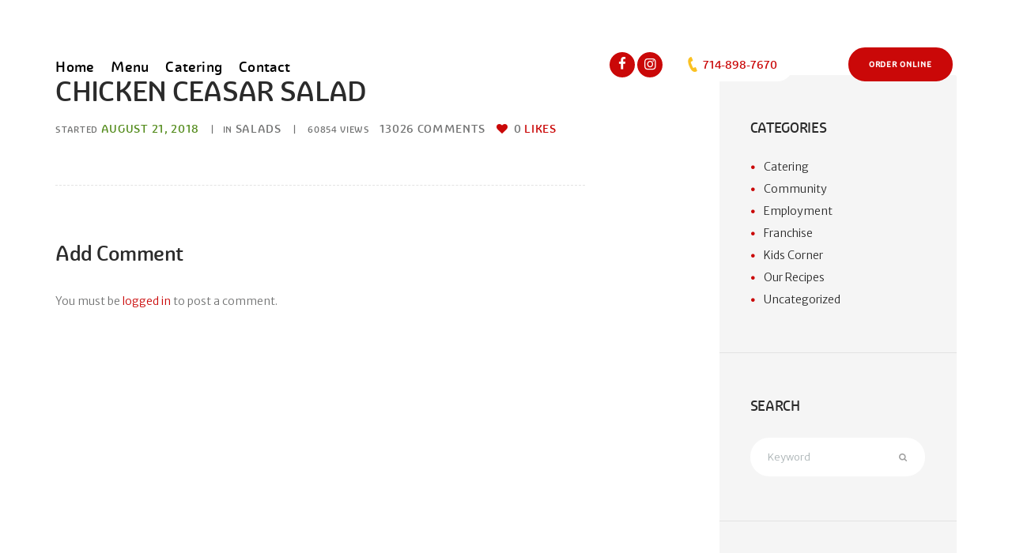

--- FILE ---
content_type: text/html; charset=UTF-8
request_url: https://perryspizzarestaurant.com/menuitems/chicken-ceasar-plaza/
body_size: 34569
content:
<!DOCTYPE html>
<html dir="ltr" lang="en" prefix="og: https://ogp.me/ns#" class="scheme_original">

<head>
	<title>CHICKEN CEASAR SALAD | Pizza House</title>
	<style>img:is([sizes="auto" i], [sizes^="auto," i]) { contain-intrinsic-size: 3000px 1500px }</style>
	
		<!-- All in One SEO 4.9.3 - aioseo.com -->
	<meta name="robots" content="max-image-preview:large" />
	<meta name="author" content="perryspizza"/>
	<link rel="canonical" href="https://perryspizzarestaurant.com/menuitems/chicken-ceasar-plaza/" />
	<meta name="generator" content="All in One SEO (AIOSEO) 4.9.3" />
		<meta property="og:locale" content="en_US" />
		<meta property="og:site_name" content="Pizza House | With passion for pizza" />
		<meta property="og:type" content="article" />
		<meta property="og:title" content="CHICKEN CEASAR SALAD | Pizza House" />
		<meta property="og:url" content="https://perryspizzarestaurant.com/menuitems/chicken-ceasar-plaza/" />
		<meta property="article:published_time" content="2018-08-21T19:53:59+00:00" />
		<meta property="article:modified_time" content="2025-12-19T02:35:48+00:00" />
		<meta name="twitter:card" content="summary" />
		<meta name="twitter:title" content="CHICKEN CEASAR SALAD | Pizza House" />
		<script type="application/ld+json" class="aioseo-schema">
			{"@context":"https:\/\/schema.org","@graph":[{"@type":"BreadcrumbList","@id":"https:\/\/perryspizzarestaurant.com\/menuitems\/chicken-ceasar-plaza\/#breadcrumblist","itemListElement":[{"@type":"ListItem","@id":"https:\/\/perryspizzarestaurant.com#listItem","position":1,"name":"Home","item":"https:\/\/perryspizzarestaurant.com","nextItem":{"@type":"ListItem","@id":"https:\/\/perryspizzarestaurant.com\/menuitems_group\/salads\/#listItem","name":"Salads"}},{"@type":"ListItem","@id":"https:\/\/perryspizzarestaurant.com\/menuitems_group\/salads\/#listItem","position":2,"name":"Salads","item":"https:\/\/perryspizzarestaurant.com\/menuitems_group\/salads\/","nextItem":{"@type":"ListItem","@id":"https:\/\/perryspizzarestaurant.com\/menuitems\/chicken-ceasar-plaza\/#listItem","name":"CHICKEN CEASAR SALAD"},"previousItem":{"@type":"ListItem","@id":"https:\/\/perryspizzarestaurant.com#listItem","name":"Home"}},{"@type":"ListItem","@id":"https:\/\/perryspizzarestaurant.com\/menuitems\/chicken-ceasar-plaza\/#listItem","position":3,"name":"CHICKEN CEASAR SALAD","previousItem":{"@type":"ListItem","@id":"https:\/\/perryspizzarestaurant.com\/menuitems_group\/salads\/#listItem","name":"Salads"}}]},{"@type":"Organization","@id":"https:\/\/perryspizzarestaurant.com\/#organization","name":"Pizza House","description":"With passion for pizza","url":"https:\/\/perryspizzarestaurant.com\/"},{"@type":"Person","@id":"https:\/\/perryspizzarestaurant.com\/author\/farzan\/#author","url":"https:\/\/perryspizzarestaurant.com\/author\/farzan\/","name":"perryspizza","image":{"@type":"ImageObject","@id":"https:\/\/perryspizzarestaurant.com\/menuitems\/chicken-ceasar-plaza\/#authorImage","url":"https:\/\/secure.gravatar.com\/avatar\/d5f979c590470b2e59793700e14c306c?s=96&d=mm&r=g","width":96,"height":96,"caption":"perryspizza"}},{"@type":"WebPage","@id":"https:\/\/perryspizzarestaurant.com\/menuitems\/chicken-ceasar-plaza\/#webpage","url":"https:\/\/perryspizzarestaurant.com\/menuitems\/chicken-ceasar-plaza\/","name":"CHICKEN CEASAR SALAD | Pizza House","inLanguage":"en","isPartOf":{"@id":"https:\/\/perryspizzarestaurant.com\/#website"},"breadcrumb":{"@id":"https:\/\/perryspizzarestaurant.com\/menuitems\/chicken-ceasar-plaza\/#breadcrumblist"},"author":{"@id":"https:\/\/perryspizzarestaurant.com\/author\/farzan\/#author"},"creator":{"@id":"https:\/\/perryspizzarestaurant.com\/author\/farzan\/#author"},"datePublished":"2018-08-21T19:53:59+00:00","dateModified":"2025-12-19T02:35:48+00:00"},{"@type":"WebSite","@id":"https:\/\/perryspizzarestaurant.com\/#website","url":"https:\/\/perryspizzarestaurant.com\/","name":"Pizza House","description":"With passion for pizza","inLanguage":"en","publisher":{"@id":"https:\/\/perryspizzarestaurant.com\/#organization"}}]}
		</script>
		<!-- All in One SEO -->

		<meta charset="UTF-8" />
		<meta name="viewport" content="width=device-width, initial-scale=1, maximum-scale=1">
		<meta name="format-detection" content="telephone=no">
	
		<link rel="profile" href="http://gmpg.org/xfn/11" />
		<link rel="pingback" href="https://perryspizzarestaurant.com/xmlrpc.php" />
		<link rel='dns-prefetch' href='//fonts.googleapis.com' />
<link rel="alternate" type="application/rss+xml" title="Pizza House &raquo; Feed" href="https://perryspizzarestaurant.com/feed/" />
<link rel="alternate" type="application/rss+xml" title="Pizza House &raquo; Comments Feed" href="https://perryspizzarestaurant.com/comments/feed/" />
<link rel="alternate" type="text/calendar" title="Pizza House &raquo; iCal Feed" href="https://perryspizzarestaurant.com/events/?ical=1" />
<link rel="alternate" type="application/rss+xml" title="Pizza House &raquo; CHICKEN CEASAR SALAD Comments Feed" href="https://perryspizzarestaurant.com/menuitems/chicken-ceasar-plaza/feed/" />
<script type="text/javascript">
/* <![CDATA[ */
window._wpemojiSettings = {"baseUrl":"https:\/\/s.w.org\/images\/core\/emoji\/15.0.3\/72x72\/","ext":".png","svgUrl":"https:\/\/s.w.org\/images\/core\/emoji\/15.0.3\/svg\/","svgExt":".svg","source":{"concatemoji":"https:\/\/perryspizzarestaurant.com\/wp-includes\/js\/wp-emoji-release.min.js?ver=6.7.4"}};
/*! This file is auto-generated */
!function(i,n){var o,s,e;function c(e){try{var t={supportTests:e,timestamp:(new Date).valueOf()};sessionStorage.setItem(o,JSON.stringify(t))}catch(e){}}function p(e,t,n){e.clearRect(0,0,e.canvas.width,e.canvas.height),e.fillText(t,0,0);var t=new Uint32Array(e.getImageData(0,0,e.canvas.width,e.canvas.height).data),r=(e.clearRect(0,0,e.canvas.width,e.canvas.height),e.fillText(n,0,0),new Uint32Array(e.getImageData(0,0,e.canvas.width,e.canvas.height).data));return t.every(function(e,t){return e===r[t]})}function u(e,t,n){switch(t){case"flag":return n(e,"\ud83c\udff3\ufe0f\u200d\u26a7\ufe0f","\ud83c\udff3\ufe0f\u200b\u26a7\ufe0f")?!1:!n(e,"\ud83c\uddfa\ud83c\uddf3","\ud83c\uddfa\u200b\ud83c\uddf3")&&!n(e,"\ud83c\udff4\udb40\udc67\udb40\udc62\udb40\udc65\udb40\udc6e\udb40\udc67\udb40\udc7f","\ud83c\udff4\u200b\udb40\udc67\u200b\udb40\udc62\u200b\udb40\udc65\u200b\udb40\udc6e\u200b\udb40\udc67\u200b\udb40\udc7f");case"emoji":return!n(e,"\ud83d\udc26\u200d\u2b1b","\ud83d\udc26\u200b\u2b1b")}return!1}function f(e,t,n){var r="undefined"!=typeof WorkerGlobalScope&&self instanceof WorkerGlobalScope?new OffscreenCanvas(300,150):i.createElement("canvas"),a=r.getContext("2d",{willReadFrequently:!0}),o=(a.textBaseline="top",a.font="600 32px Arial",{});return e.forEach(function(e){o[e]=t(a,e,n)}),o}function t(e){var t=i.createElement("script");t.src=e,t.defer=!0,i.head.appendChild(t)}"undefined"!=typeof Promise&&(o="wpEmojiSettingsSupports",s=["flag","emoji"],n.supports={everything:!0,everythingExceptFlag:!0},e=new Promise(function(e){i.addEventListener("DOMContentLoaded",e,{once:!0})}),new Promise(function(t){var n=function(){try{var e=JSON.parse(sessionStorage.getItem(o));if("object"==typeof e&&"number"==typeof e.timestamp&&(new Date).valueOf()<e.timestamp+604800&&"object"==typeof e.supportTests)return e.supportTests}catch(e){}return null}();if(!n){if("undefined"!=typeof Worker&&"undefined"!=typeof OffscreenCanvas&&"undefined"!=typeof URL&&URL.createObjectURL&&"undefined"!=typeof Blob)try{var e="postMessage("+f.toString()+"("+[JSON.stringify(s),u.toString(),p.toString()].join(",")+"));",r=new Blob([e],{type:"text/javascript"}),a=new Worker(URL.createObjectURL(r),{name:"wpTestEmojiSupports"});return void(a.onmessage=function(e){c(n=e.data),a.terminate(),t(n)})}catch(e){}c(n=f(s,u,p))}t(n)}).then(function(e){for(var t in e)n.supports[t]=e[t],n.supports.everything=n.supports.everything&&n.supports[t],"flag"!==t&&(n.supports.everythingExceptFlag=n.supports.everythingExceptFlag&&n.supports[t]);n.supports.everythingExceptFlag=n.supports.everythingExceptFlag&&!n.supports.flag,n.DOMReady=!1,n.readyCallback=function(){n.DOMReady=!0}}).then(function(){return e}).then(function(){var e;n.supports.everything||(n.readyCallback(),(e=n.source||{}).concatemoji?t(e.concatemoji):e.wpemoji&&e.twemoji&&(t(e.twemoji),t(e.wpemoji)))}))}((window,document),window._wpemojiSettings);
/* ]]> */
</script>
<link property="stylesheet" rel='stylesheet' id='sgr-css' href='https://perryspizzarestaurant.com/wp-content/plugins/simple-google-recaptcha/sgr.css?ver=1759930115' type='text/css' media='all' />
<style id='wp-emoji-styles-inline-css' type='text/css'>

	img.wp-smiley, img.emoji {
		display: inline !important;
		border: none !important;
		box-shadow: none !important;
		height: 1em !important;
		width: 1em !important;
		margin: 0 0.07em !important;
		vertical-align: -0.1em !important;
		background: none !important;
		padding: 0 !important;
	}
</style>
<link property="stylesheet" rel='stylesheet' id='wp-block-library-css' href='https://perryspizzarestaurant.com/wp-includes/css/dist/block-library/style.min.css?ver=6.7.4' type='text/css' media='all' />
<link property="stylesheet" rel='stylesheet' id='aioseo/css/src/vue/standalone/blocks/table-of-contents/global.scss-css' href='https://perryspizzarestaurant.com/wp-content/plugins/all-in-one-seo-pack/dist/Lite/assets/css/table-of-contents/global.e90f6d47.css?ver=4.9.3' type='text/css' media='all' />
<link property="stylesheet" rel='stylesheet' id='wp-components-css' href='https://perryspizzarestaurant.com/wp-includes/css/dist/components/style.min.css?ver=6.7.4' type='text/css' media='all' />
<link property="stylesheet" rel='stylesheet' id='wp-preferences-css' href='https://perryspizzarestaurant.com/wp-includes/css/dist/preferences/style.min.css?ver=6.7.4' type='text/css' media='all' />
<link property="stylesheet" rel='stylesheet' id='wp-block-editor-css' href='https://perryspizzarestaurant.com/wp-includes/css/dist/block-editor/style.min.css?ver=6.7.4' type='text/css' media='all' />
<link property="stylesheet" rel='stylesheet' id='popup-maker-block-library-style-css' href='https://perryspizzarestaurant.com/wp-content/plugins/popup-maker/dist/packages/block-library-style.css?ver=dbea705cfafe089d65f1' type='text/css' media='all' />
<style id='classic-theme-styles-inline-css' type='text/css'>
/*! This file is auto-generated */
.wp-block-button__link{color:#fff;background-color:#32373c;border-radius:9999px;box-shadow:none;text-decoration:none;padding:calc(.667em + 2px) calc(1.333em + 2px);font-size:1.125em}.wp-block-file__button{background:#32373c;color:#fff;text-decoration:none}
</style>
<style id='global-styles-inline-css' type='text/css'>
:root{--wp--preset--aspect-ratio--square: 1;--wp--preset--aspect-ratio--4-3: 4/3;--wp--preset--aspect-ratio--3-4: 3/4;--wp--preset--aspect-ratio--3-2: 3/2;--wp--preset--aspect-ratio--2-3: 2/3;--wp--preset--aspect-ratio--16-9: 16/9;--wp--preset--aspect-ratio--9-16: 9/16;--wp--preset--color--black: #000000;--wp--preset--color--cyan-bluish-gray: #abb8c3;--wp--preset--color--white: #ffffff;--wp--preset--color--pale-pink: #f78da7;--wp--preset--color--vivid-red: #cf2e2e;--wp--preset--color--luminous-vivid-orange: #ff6900;--wp--preset--color--luminous-vivid-amber: #fcb900;--wp--preset--color--light-green-cyan: #7bdcb5;--wp--preset--color--vivid-green-cyan: #00d084;--wp--preset--color--pale-cyan-blue: #8ed1fc;--wp--preset--color--vivid-cyan-blue: #0693e3;--wp--preset--color--vivid-purple: #9b51e0;--wp--preset--gradient--vivid-cyan-blue-to-vivid-purple: linear-gradient(135deg,rgba(6,147,227,1) 0%,rgb(155,81,224) 100%);--wp--preset--gradient--light-green-cyan-to-vivid-green-cyan: linear-gradient(135deg,rgb(122,220,180) 0%,rgb(0,208,130) 100%);--wp--preset--gradient--luminous-vivid-amber-to-luminous-vivid-orange: linear-gradient(135deg,rgba(252,185,0,1) 0%,rgba(255,105,0,1) 100%);--wp--preset--gradient--luminous-vivid-orange-to-vivid-red: linear-gradient(135deg,rgba(255,105,0,1) 0%,rgb(207,46,46) 100%);--wp--preset--gradient--very-light-gray-to-cyan-bluish-gray: linear-gradient(135deg,rgb(238,238,238) 0%,rgb(169,184,195) 100%);--wp--preset--gradient--cool-to-warm-spectrum: linear-gradient(135deg,rgb(74,234,220) 0%,rgb(151,120,209) 20%,rgb(207,42,186) 40%,rgb(238,44,130) 60%,rgb(251,105,98) 80%,rgb(254,248,76) 100%);--wp--preset--gradient--blush-light-purple: linear-gradient(135deg,rgb(255,206,236) 0%,rgb(152,150,240) 100%);--wp--preset--gradient--blush-bordeaux: linear-gradient(135deg,rgb(254,205,165) 0%,rgb(254,45,45) 50%,rgb(107,0,62) 100%);--wp--preset--gradient--luminous-dusk: linear-gradient(135deg,rgb(255,203,112) 0%,rgb(199,81,192) 50%,rgb(65,88,208) 100%);--wp--preset--gradient--pale-ocean: linear-gradient(135deg,rgb(255,245,203) 0%,rgb(182,227,212) 50%,rgb(51,167,181) 100%);--wp--preset--gradient--electric-grass: linear-gradient(135deg,rgb(202,248,128) 0%,rgb(113,206,126) 100%);--wp--preset--gradient--midnight: linear-gradient(135deg,rgb(2,3,129) 0%,rgb(40,116,252) 100%);--wp--preset--font-size--small: 13px;--wp--preset--font-size--medium: 20px;--wp--preset--font-size--large: 36px;--wp--preset--font-size--x-large: 42px;--wp--preset--spacing--20: 0.44rem;--wp--preset--spacing--30: 0.67rem;--wp--preset--spacing--40: 1rem;--wp--preset--spacing--50: 1.5rem;--wp--preset--spacing--60: 2.25rem;--wp--preset--spacing--70: 3.38rem;--wp--preset--spacing--80: 5.06rem;--wp--preset--shadow--natural: 6px 6px 9px rgba(0, 0, 0, 0.2);--wp--preset--shadow--deep: 12px 12px 50px rgba(0, 0, 0, 0.4);--wp--preset--shadow--sharp: 6px 6px 0px rgba(0, 0, 0, 0.2);--wp--preset--shadow--outlined: 6px 6px 0px -3px rgba(255, 255, 255, 1), 6px 6px rgba(0, 0, 0, 1);--wp--preset--shadow--crisp: 6px 6px 0px rgba(0, 0, 0, 1);}:where(.is-layout-flex){gap: 0.5em;}:where(.is-layout-grid){gap: 0.5em;}body .is-layout-flex{display: flex;}.is-layout-flex{flex-wrap: wrap;align-items: center;}.is-layout-flex > :is(*, div){margin: 0;}body .is-layout-grid{display: grid;}.is-layout-grid > :is(*, div){margin: 0;}:where(.wp-block-columns.is-layout-flex){gap: 2em;}:where(.wp-block-columns.is-layout-grid){gap: 2em;}:where(.wp-block-post-template.is-layout-flex){gap: 1.25em;}:where(.wp-block-post-template.is-layout-grid){gap: 1.25em;}.has-black-color{color: var(--wp--preset--color--black) !important;}.has-cyan-bluish-gray-color{color: var(--wp--preset--color--cyan-bluish-gray) !important;}.has-white-color{color: var(--wp--preset--color--white) !important;}.has-pale-pink-color{color: var(--wp--preset--color--pale-pink) !important;}.has-vivid-red-color{color: var(--wp--preset--color--vivid-red) !important;}.has-luminous-vivid-orange-color{color: var(--wp--preset--color--luminous-vivid-orange) !important;}.has-luminous-vivid-amber-color{color: var(--wp--preset--color--luminous-vivid-amber) !important;}.has-light-green-cyan-color{color: var(--wp--preset--color--light-green-cyan) !important;}.has-vivid-green-cyan-color{color: var(--wp--preset--color--vivid-green-cyan) !important;}.has-pale-cyan-blue-color{color: var(--wp--preset--color--pale-cyan-blue) !important;}.has-vivid-cyan-blue-color{color: var(--wp--preset--color--vivid-cyan-blue) !important;}.has-vivid-purple-color{color: var(--wp--preset--color--vivid-purple) !important;}.has-black-background-color{background-color: var(--wp--preset--color--black) !important;}.has-cyan-bluish-gray-background-color{background-color: var(--wp--preset--color--cyan-bluish-gray) !important;}.has-white-background-color{background-color: var(--wp--preset--color--white) !important;}.has-pale-pink-background-color{background-color: var(--wp--preset--color--pale-pink) !important;}.has-vivid-red-background-color{background-color: var(--wp--preset--color--vivid-red) !important;}.has-luminous-vivid-orange-background-color{background-color: var(--wp--preset--color--luminous-vivid-orange) !important;}.has-luminous-vivid-amber-background-color{background-color: var(--wp--preset--color--luminous-vivid-amber) !important;}.has-light-green-cyan-background-color{background-color: var(--wp--preset--color--light-green-cyan) !important;}.has-vivid-green-cyan-background-color{background-color: var(--wp--preset--color--vivid-green-cyan) !important;}.has-pale-cyan-blue-background-color{background-color: var(--wp--preset--color--pale-cyan-blue) !important;}.has-vivid-cyan-blue-background-color{background-color: var(--wp--preset--color--vivid-cyan-blue) !important;}.has-vivid-purple-background-color{background-color: var(--wp--preset--color--vivid-purple) !important;}.has-black-border-color{border-color: var(--wp--preset--color--black) !important;}.has-cyan-bluish-gray-border-color{border-color: var(--wp--preset--color--cyan-bluish-gray) !important;}.has-white-border-color{border-color: var(--wp--preset--color--white) !important;}.has-pale-pink-border-color{border-color: var(--wp--preset--color--pale-pink) !important;}.has-vivid-red-border-color{border-color: var(--wp--preset--color--vivid-red) !important;}.has-luminous-vivid-orange-border-color{border-color: var(--wp--preset--color--luminous-vivid-orange) !important;}.has-luminous-vivid-amber-border-color{border-color: var(--wp--preset--color--luminous-vivid-amber) !important;}.has-light-green-cyan-border-color{border-color: var(--wp--preset--color--light-green-cyan) !important;}.has-vivid-green-cyan-border-color{border-color: var(--wp--preset--color--vivid-green-cyan) !important;}.has-pale-cyan-blue-border-color{border-color: var(--wp--preset--color--pale-cyan-blue) !important;}.has-vivid-cyan-blue-border-color{border-color: var(--wp--preset--color--vivid-cyan-blue) !important;}.has-vivid-purple-border-color{border-color: var(--wp--preset--color--vivid-purple) !important;}.has-vivid-cyan-blue-to-vivid-purple-gradient-background{background: var(--wp--preset--gradient--vivid-cyan-blue-to-vivid-purple) !important;}.has-light-green-cyan-to-vivid-green-cyan-gradient-background{background: var(--wp--preset--gradient--light-green-cyan-to-vivid-green-cyan) !important;}.has-luminous-vivid-amber-to-luminous-vivid-orange-gradient-background{background: var(--wp--preset--gradient--luminous-vivid-amber-to-luminous-vivid-orange) !important;}.has-luminous-vivid-orange-to-vivid-red-gradient-background{background: var(--wp--preset--gradient--luminous-vivid-orange-to-vivid-red) !important;}.has-very-light-gray-to-cyan-bluish-gray-gradient-background{background: var(--wp--preset--gradient--very-light-gray-to-cyan-bluish-gray) !important;}.has-cool-to-warm-spectrum-gradient-background{background: var(--wp--preset--gradient--cool-to-warm-spectrum) !important;}.has-blush-light-purple-gradient-background{background: var(--wp--preset--gradient--blush-light-purple) !important;}.has-blush-bordeaux-gradient-background{background: var(--wp--preset--gradient--blush-bordeaux) !important;}.has-luminous-dusk-gradient-background{background: var(--wp--preset--gradient--luminous-dusk) !important;}.has-pale-ocean-gradient-background{background: var(--wp--preset--gradient--pale-ocean) !important;}.has-electric-grass-gradient-background{background: var(--wp--preset--gradient--electric-grass) !important;}.has-midnight-gradient-background{background: var(--wp--preset--gradient--midnight) !important;}.has-small-font-size{font-size: var(--wp--preset--font-size--small) !important;}.has-medium-font-size{font-size: var(--wp--preset--font-size--medium) !important;}.has-large-font-size{font-size: var(--wp--preset--font-size--large) !important;}.has-x-large-font-size{font-size: var(--wp--preset--font-size--x-large) !important;}
:where(.wp-block-post-template.is-layout-flex){gap: 1.25em;}:where(.wp-block-post-template.is-layout-grid){gap: 1.25em;}
:where(.wp-block-columns.is-layout-flex){gap: 2em;}:where(.wp-block-columns.is-layout-grid){gap: 2em;}
:root :where(.wp-block-pullquote){font-size: 1.5em;line-height: 1.6;}
</style>
<link property="stylesheet" rel='stylesheet' id='essential-grid-plugin-settings-css' href='https://perryspizzarestaurant.com/wp-content/plugins/essential-grid/public/assets/css/settings.css?ver=2.2.4' type='text/css' media='all' />
<link property="stylesheet" rel='stylesheet' id='tp-open-sans-css' href='https://fonts.googleapis.com/css?family=Open+Sans%3A300%2C400%2C600%2C700%2C800&#038;ver=6.7.4' type='text/css' media='all' />
<link property="stylesheet" rel='stylesheet' id='tp-raleway-css' href='https://fonts.googleapis.com/css?family=Raleway%3A100%2C200%2C300%2C400%2C500%2C600%2C700%2C800%2C900&#038;ver=6.7.4' type='text/css' media='all' />
<link property="stylesheet" rel='stylesheet' id='tp-droid-serif-css' href='https://fonts.googleapis.com/css?family=Droid+Serif%3A400%2C700&#038;ver=6.7.4' type='text/css' media='all' />
<link property="stylesheet" rel='stylesheet' id='tp-fontello-css' href='https://perryspizzarestaurant.com/wp-content/plugins/essential-grid/public/assets/font/fontello/css/fontello.css?ver=2.2.4' type='text/css' media='all' />
<link property="stylesheet" rel='stylesheet' id='rs-plugin-settings-css' href='https://perryspizzarestaurant.com/wp-content/plugins/revslider/public/assets/css/settings.css?ver=5.4.7.2' type='text/css' media='all' />
<style id='rs-plugin-settings-inline-css' type='text/css'>
#rs-demo-id {}
</style>
<link property="stylesheet" rel='stylesheet' id='pizzahouse-font-Graviolasoft-style-css' href='https://perryspizzarestaurant.com/wp-content/themes/pizzahouse/css/font-face/Graviolasoft/stylesheet.css' type='text/css' media='all' />
<link property="stylesheet" rel='stylesheet' id='pizzahouse-font-Journal-style-css' href='https://perryspizzarestaurant.com/wp-content/themes/pizzahouse/css/font-face/Journal/stylesheet.css' type='text/css' media='all' />
<link property="stylesheet" rel='stylesheet' id='pizzahouse-font-google_fonts-style-css' href='//fonts.googleapis.com/css?family=Merriweather+Sans:300,300italic,400,400italic,700,700italic&#038;subset=latin,latin-ext' type='text/css' media='all' />
<link property="stylesheet" rel='stylesheet' id='pizzahouse-fontello-style-css' href='https://perryspizzarestaurant.com/wp-content/themes/pizzahouse/css/fontello/css/fontello.css' type='text/css' media='all' />
<link property="stylesheet" rel='stylesheet' id='pizzahouse-main-style-css' href='https://perryspizzarestaurant.com/wp-content/themes/pizzahouse/style.css' type='text/css' media='all' />
<style id='pizzahouse-main-style-inline-css' type='text/css'>
/* ATTENTION! This file was generated automatically! Don't change it!!!*/
body{font-family:"Merriweather Sans",sans-serif;	font-size:14px;	font-weight:300; line-height:1.96em}h1{font-family:"Graviolasoft",sans-serif;	font-size:3.214em;	font-weight:500; line-height:1.25em; margin-top:0.5em;	margin-bottom:0.8em}h2{font-family:"Graviolasoft",sans-serif;	font-size:2.500em;	font-weight:500; line-height:1.25em; margin-top:0.7em;	margin-bottom:1.15em}h3{font-family:"Graviolasoft",sans-serif;	font-size:1.857em;	font-weight:500; line-height:1.25em; margin-top:0.6em;	margin-bottom:0.8em}h4{font-family:"Graviolasoft",sans-serif;	font-size:1.429em;	font-weight:500; line-height:1.35em; margin-top:1.1em;	margin-bottom:1.35em}h5{font-family:"Graviolasoft",sans-serif;	font-size:1.214em;	font-weight:500; line-height:1.4em; margin-top:1.2em;	margin-bottom:1.3em}h6{font-family:"Graviolasoft",sans-serif;	font-size:1.18em;	font-weight:500; line-height:1.45em; margin-top:1.25em;	margin-bottom:1.25em}a{font-size:14px}input[type="text"],input[type="tel"],input[type="number"],input[type="email"],input[type="search"],input[type="password"],select,textarea{font-size:0.929em; line-height:1.45em}input[type="submit"],input[type="reset"],input[type="button"],button,.sc_button{font-family:"Graviolasoft",sans-serif;	font-size:0.786em; line-height:1.3em}.logo .logo_text{font-size:2.8571em;	font-weight:600; line-height:0.75em}.menu_main_nav>li>a{font-family:"Graviolasoft",sans-serif;	font-size:16px;	font-weight:500; line-height:1.2857em}.menu_main_nav>li ul{font-family:"Graviolasoft",sans-serif; font-weight:500; line-height:1.2857em}.top_panel_wrap .contact_field{font-family:"Graviolasoft",sans-serif}.post_info{font-family:"Graviolasoft",sans-serif;	font-size:0.8em;	font-weight:500; line-height:1.2857em; margin-bottom:3em}.post_item_404 .page_title,.post_item_404 .page_subtitle{}.booking_font_custom,.booking_day_container,.booking_calendar_container_all{font-family:"Merriweather Sans",sans-serif}.booking_weekdays_custom{font-family:"Graviolasoft",sans-serif}.mejs-container .mejs-controls .mejs-time{font-family:"Merriweather Sans",sans-serif}.sc_recent_news .post_item .post_title{font-family:"Graviolasoft",sans-serif;	font-size:1.214em;	font-weight:500; line-height:1.4em; margin-top:1.2em;	margin-bottom:1.3em}.sc_recent_news .post_item h6.post_title{font-family:"Graviolasoft",sans-serif;	font-size:1.18em;	font-weight:500; line-height:1.45em; margin-top:1.25em;	margin-bottom:1.25em}.rev_slider .trx-subtitle,.sc_item_subtitle,.sc_price_block .sc_price_block_money,.sc_skills_counter .sc_skills_item.sc_skills_style_1 .sc_skills_count .sc_skills_total{font-family:"Journal",sans-serif}.rev_slider .trx-title,.sc_menuitems_style_menuitems-2 .sc_menuitem_price,.sc_menuitems_style_menuitems-2 .sc_menuitem_title,.sc_menuitems_style_menuitems-1 .sc_menuitem_price,.esg-grid .eg-shop-content .esg-content,.woocommerce ul.products li.product .price,.woocommerce-page ul.products li.product .price,.woocommerce span.new,.woocommerce-page span.new,.woocommerce span.onsale,.woocommerce-page span.onsale,.sc_services_item_readmore,.tribe-events-list-separator-month span,.tribe-events-calendar td div[id*="tribe-events-daynum-"],.tribe-events-calendar thead th,#tribe-bar-views .tribe-bar-views-list,.sc_events_item .sc_events_item_readmore,#tribe-bar-form .tribe-bar-submit input[type="submit"],.tribe-events-button,#tribe-events .tribe-events-button,#tribe-bar-form .tribe-bar-submit input[type="submit"],a.tribe-events-read-more,.tribe-events-button,.tribe-events-nav-previous a,.tribe-events-nav-next a,.tribe-events-widget-link a,.tribe-events-viewmore a,.sc_tabs .sc_tabs_titles,.sc_team_item .sc_team_item_info .sc_team_item_position,.comments_list_wrap .comment_reply a,.comments_list_wrap .comment_info,.post_item_related .link,.sc_price_block_title{font-family:"Graviolasoft",sans-serif}.esg-grid .eg-shop-content .esg-content.eg-shop-element-5,#tribe-events-content .tribe-events-calendar div[id*="tribe-events-event-"] h3.tribe-events-month-event-title{font-family:"Merriweather Sans",sans-serif}.scheme_original h1,.scheme_original h2,.scheme_original h3,.scheme_original h4,.scheme_original h5,.scheme_original h6,.scheme_original h1 a,.scheme_original h2 a,.scheme_original h3 a,.scheme_original h4 a,.scheme_original h5 a,.scheme_original h6 a{color:#2b2b2b}.scheme_original h1 a:hover,.scheme_original h2 a:hover,.scheme_original h3 a:hover,.scheme_original h4 a:hover,.scheme_original h5 a:hover,.scheme_original h6 a:hover{color:#ca0808}.scheme_original a{color:#ca0808}.scheme_original a:hover{color:#2b2b2b}.scheme_original blockquote{background-color:#ca0808}.scheme_original blockquote:before{color:#fac122}.scheme_original blockquote,.scheme_original blockquote p{color:#ffffff}.scheme_original blockquote a{color:#ffffff}.scheme_original blockquote a:hover{color:#fac122}.scheme_original .sc_quote_title{font-family:"Graviolasoft",sans-serif}.scheme_original .accent1{color:#ca0808}.scheme_original .accent1_bgc{background-color:#ca0808}.scheme_original .accent1_bg{background:#ca0808}.scheme_original .accent1_border{border-color:#ca0808}.scheme_original a.accent1:hover{color:#2b2b2b}.scheme_original .alter_link_subtitle .sc_item_subtitle{color:#548c1d}.scheme_original .text_link_subtitle .sc_item_subtitle{color:#ca0808}.scheme_original .text_link_subtitle .sc_title_icon{background-color:#ca0808}.scheme_original .post_content.ih-item.circle.effect1.colored .info,.scheme_original .post_content.ih-item.circle.effect2.colored .info,.scheme_original .post_content.ih-item.circle.effect3.colored .info,.scheme_original .post_content.ih-item.circle.effect4.colored .info,.scheme_original .post_content.ih-item.circle.effect5.colored .info .info-back,.scheme_original .post_content.ih-item.circle.effect6.colored .info,.scheme_original .post_content.ih-item.circle.effect7.colored .info,.scheme_original .post_content.ih-item.circle.effect8.colored .info,.scheme_original .post_content.ih-item.circle.effect9.colored .info,.scheme_original .post_content.ih-item.circle.effect10.colored .info,.scheme_original .post_content.ih-item.circle.effect11.colored .info,.scheme_original .post_content.ih-item.circle.effect12.colored .info,.scheme_original .post_content.ih-item.circle.effect13.colored .info,.scheme_original .post_content.ih-item.circle.effect14.colored .info,.scheme_original .post_content.ih-item.circle.effect15.colored .info,.scheme_original .post_content.ih-item.circle.effect16.colored .info,.scheme_original .post_content.ih-item.circle.effect18.colored .info .info-back,.scheme_original .post_content.ih-item.circle.effect19.colored .info,.scheme_original .post_content.ih-item.circle.effect20.colored .info .info-back,.scheme_original .post_content.ih-item.square.effect1.colored .info,.scheme_original .post_content.ih-item.square.effect2.colored .info,.scheme_original .post_content.ih-item.square.effect3.colored .info,.scheme_original .post_content.ih-item.square.effect4.colored .mask1,.scheme_original .post_content.ih-item.square.effect4.colored .mask2,.scheme_original .post_content.ih-item.square.effect5.colored .info,.scheme_original .post_content.ih-item.square.effect6.colored .info,.scheme_original .post_content.ih-item.square.effect7.colored .info,.scheme_original .post_content.ih-item.square.effect8.colored .info,.scheme_original .post_content.ih-item.square.effect9.colored .info .info-back,.scheme_original .post_content.ih-item.square.effect10.colored .info,.scheme_original .post_content.ih-item.square.effect11.colored .info,.scheme_original .post_content.ih-item.square.effect12.colored .info,.scheme_original .post_content.ih-item.square.effect13.colored .info,.scheme_original .post_content.ih-item.square.effect14.colored .info,.scheme_original .post_content.ih-item.square.effect15.colored .info,.scheme_original .post_content.ih-item.circle.effect20.colored .info .info-back,.scheme_original .post_content.ih-item.square.effect_book.colored .info,.scheme_original .post_content.ih-item.square.effect_pull.colored .post_descr{background:#ca0808;	color:#ffffff}.scheme_original .post_content.ih-item.circle.effect1.colored .info,.scheme_original .post_content.ih-item.circle.effect2.colored .info,.scheme_original .post_content.ih-item.circle.effect5.colored .info .info-back,.scheme_original .post_content.ih-item.circle.effect19.colored .info,.scheme_original .post_content.ih-item.square.effect4.colored .mask1,.scheme_original .post_content.ih-item.square.effect4.colored .mask2,.scheme_original .post_content.ih-item.square.effect6.colored .info,.scheme_original .post_content.ih-item.square.effect7.colored .info,.scheme_original .post_content.ih-item.square.effect12.colored .info,.scheme_original .post_content.ih-item.square.effect13.colored .info,.scheme_original .post_content.ih-item.square.effect_more.colored .info,.scheme_original .post_content.ih-item.square.effect_dir.colored .info,.scheme_original .post_content.ih-item.square.effect_shift.colored .info{background:rgba(202,8,8,0.6);	color:#ffffff}.scheme_original .post_content.ih-item.square.effect_border.colored .img,.scheme_original .post_content.ih-item.square.effect_fade.colored .img,.scheme_original .post_content.ih-item.square.effect_slide.colored .img{background:#ca0808}.scheme_original .post_content.ih-item.square.effect_border.colored .info,.scheme_original .post_content.ih-item.square.effect_fade.colored .info,.scheme_original .post_content.ih-item.square.effect_slide.colored .info{color:#ffffff}.scheme_original .post_content.ih-item.square.effect_border.colored .info:before,.scheme_original .post_content.ih-item.square.effect_border.colored .info:after{border-color:#ffffff}.scheme_original .post_content.ih-item.circle.effect1 .spinner{border-right-color:#ca0808;	border-bottom-color:#ca0808}.scheme_original .post_content.ih-item .post_readmore .post_readmore_label,.scheme_original .post_content.ih-item .info a,.scheme_original .post_content.ih-item .info a>span{color:#ffffff}.scheme_original .post_content.ih-item .post_readmore:hover .post_readmore_label,.scheme_original .post_content.ih-item .info a:hover,.scheme_original .post_content.ih-item .info a:hover>span{color:#ffffff}.scheme_original .sc_table table{color:#2b2b2b}.scheme_original .sc_table table tr{background-color:#f5f5f5;	color:#ffffff}.scheme_original .sc_table table tr:first-child{background-color:#548c1d;	color:#ffffff}.scheme_original pre.code,.scheme_original #toc .toc_item.current,.scheme_original #toc .toc_item:hover{border-color:#ca0808}.scheme_original::selection,.scheme_original::-moz-selection{background-color:#ca0808;	color:#ffffff}.scheme_original input[type="tel"],.scheme_original input[type="text"],.scheme_original input[type="number"],.scheme_original input[type="email"],.scheme_original input[type="search"],.scheme_original input[type="password"],.scheme_original select,.scheme_original textarea{color:#696767;	border-color:#f5f5f5;	background-color:#f5f5f5}.scheme_original input[type="tel"]:focus,.scheme_original input[type="text"]:focus,.scheme_original input[type="number"]:focus,.scheme_original input[type="email"]:focus,.scheme_original input[type="search"]:focus,.scheme_original input[type="password"]:focus,.scheme_original select:focus,.scheme_original textarea:focus{color:#232a34;	border-color:#e9e9e9;	background-color:#f5f5f5}.scheme_original input::-webkit-input-placeholder,.scheme_original textarea::-webkit-input-placeholder{color:#acb4b6}.scheme_original fieldset{border-color:#e3e3e3}.scheme_original fieldset legend{background-color:#ffffff;	color:#717272}/* ======================== INPUT'S STYLES ================== */.scheme_original .sc_input_hover_accent input[type="text"]:focus,.scheme_original .sc_input_hover_accent input[type="number"]:focus,.scheme_original .sc_input_hover_accent input[type="email"]:focus,.scheme_original .sc_input_hover_accent input[type="password"]:focus,.scheme_original .sc_input_hover_accent input[type="search"]:focus,.scheme_original .sc_input_hover_accent select:focus,.scheme_original .sc_input_hover_accent textarea:focus{box-shadow:0px 0px 0px 2px #ca0808}.scheme_original .sc_input_hover_accent input[type="text"] + label:before,.scheme_original .sc_input_hover_accent input[type="number"] + label:before,.scheme_original .sc_input_hover_accent input[type="email"] + label:before,.scheme_original .sc_input_hover_accent input[type="password"] + label:before,.scheme_original .sc_input_hover_accent input[type="search"] + label:before,.scheme_original .sc_input_hover_accent select + label:before,.scheme_original .sc_input_hover_accent textarea + label:before{color:rgba(202,8,8,0.6)}.scheme_original .sc_input_hover_path input[type="text"] + label>.sc_form_graphic,.scheme_original .sc_input_hover_path input[type="number"] + label>.sc_form_graphic,.scheme_original .sc_input_hover_path input[type="email"] + label>.sc_form_graphic,.scheme_original .sc_input_hover_path input[type="password"] + label>.sc_form_graphic,.scheme_original .sc_input_hover_path input[type="search"] + label>.sc_form_graphic,.scheme_original .sc_input_hover_path textarea + label>.sc_form_graphic{stroke:#f5f5f5}.scheme_original .sc_input_hover_jump .sc_form_label_content:before{color:#ffffff}.scheme_original .sc_input_hover_jump input[type="text"],.scheme_original .sc_input_hover_jump input[type="number"],.scheme_original .sc_input_hover_jump input[type="email"],.scheme_original .sc_input_hover_jump input[type="password"],.scheme_original .sc_input_hover_jump input[type="search"],.scheme_original .sc_input_hover_jump textarea{border-color:#f5f5f5}.scheme_original .sc_input_hover_jump input[type="text"]:focus,.scheme_original .sc_input_hover_jump input[type="number"]:focus,.scheme_original .sc_input_hover_jump input[type="email"]:focus,.scheme_original .sc_input_hover_jump input[type="password"]:focus,.scheme_original .sc_input_hover_jump input[type="search"]:focus,.scheme_original .sc_input_hover_jump textarea:focus,.scheme_original .sc_input_hover_jump input[type="text"].filled,.scheme_original .sc_input_hover_jump input[type="number"].filled,.scheme_original .sc_input_hover_jump input[type="email"].filled,.scheme_original .sc_input_hover_jump input[type="password"].filled,.scheme_original .sc_input_hover_jump input[type="search"].filled,.scheme_original .sc_input_hover_jump textarea.filled{border-color:#ca0808}.scheme_original .sc_input_hover_underline input[type="text"] + label:before,.scheme_original .sc_input_hover_underline input[type="number"] + label:before,.scheme_original .sc_input_hover_underline input[type="email"] + label:before,.scheme_original .sc_input_hover_underline input[type="password"] + label:before,.scheme_original .sc_input_hover_underline input[type="search"] + label:before,.scheme_original .sc_input_hover_underline textarea + label:before{background-color:#f5f5f5}.scheme_original .sc_input_hover_jump input[type="text"]:focus + label:before,.scheme_original .sc_input_hover_jump input[type="number"]:focus + label:before,.scheme_original .sc_input_hover_jump input[type="email"]:focus + label:before,.scheme_original .sc_input_hover_jump input[type="password"]:focus + label:before,.scheme_original .sc_input_hover_jump input[type="search"]:focus + label:before,.scheme_original .sc_input_hover_jump textarea:focus + label:before,.scheme_original .sc_input_hover_jump input[type="text"].filled + label:before,.scheme_original .sc_input_hover_jump input[type="number"].filled + label:before,.scheme_original .sc_input_hover_jump input[type="email"].filled + label:before,.scheme_original .sc_input_hover_jump input[type="password"].filled + label:before,.scheme_original .sc_input_hover_jump input[type="search"].filled + label:before,.scheme_original .sc_input_hover_jump textarea.filled + label:before{background-color:#e9e9e9}.scheme_original .sc_input_hover_underline input[type="text"] + label>.sc_form_label_content,.scheme_original .sc_input_hover_underline input[type="number"] + label>.sc_form_label_content,.scheme_original .sc_input_hover_underline input[type="email"] + label>.sc_form_label_content,.scheme_original .sc_input_hover_underline input[type="password"] + label>.sc_form_label_content,.scheme_original .sc_input_hover_underline input[type="search"] + label>.sc_form_label_content,.scheme_original .sc_input_hover_underline textarea + label>.sc_form_label_content{color:#696767}.scheme_original .sc_input_hover_underline input[type="text"]:focus + label>.sc_form_label_content,.scheme_original .sc_input_hover_underline input[type="number"]:focus + label>.sc_form_label_content,.scheme_original .sc_input_hover_underline input[type="email"]:focus + label>.sc_form_label_content,.scheme_original .sc_input_hover_underline input[type="password"]:focus + label>.sc_form_label_content,.scheme_original .sc_input_hover_underline input[type="search"]:focus + label>.sc_form_label_content,.scheme_original .sc_input_hover_underline textarea:focus + label>.sc_form_label_content,.scheme_original .sc_input_hover_underline input[type="text"].filled + label>.sc_form_label_content,.scheme_original .sc_input_hover_underline input[type="number"].filled + label>.sc_form_label_content,.scheme_original .sc_input_hover_underline input[type="email"].filled + label>.sc_form_label_content,.scheme_original .sc_input_hover_underline input[type="password"].filled + label>.sc_form_label_content,.scheme_original .sc_input_hover_underline input[type="search"].filled + label>.sc_form_label_content,.scheme_original .sc_input_hover_underline textarea.filled + label>.sc_form_label_content{color:#232a34}.scheme_original .sc_input_hover_iconed input[type="text"] + label,.scheme_original .sc_input_hover_iconed input[type="number"] + label,.scheme_original .sc_input_hover_iconed input[type="email"] + label,.scheme_original .sc_input_hover_iconed input[type="password"] + label,.scheme_original .sc_input_hover_iconed input[type="search"] + label,.scheme_original .sc_input_hover_iconed textarea + label{color:#696767}.scheme_original .sc_input_hover_iconed input[type="text"]:focus + label,.scheme_original .sc_input_hover_iconed input[type="number"]:focus + label,.scheme_original .sc_input_hover_iconed input[type="email"]:focus + label,.scheme_original .sc_input_hover_iconed input[type="password"]:focus + label,.scheme_original .sc_input_hover_iconed input[type="search"]:focus + label,.scheme_original .sc_input_hover_iconed textarea:focus + label,.scheme_original .sc_input_hover_iconed input[type="text"].filled + label,.scheme_original .sc_input_hover_iconed input[type="number"].filled + label,.scheme_original .sc_input_hover_iconed input[type="email"].filled + label,.scheme_original .sc_input_hover_iconed input[type="password"].filled + label,.scheme_original .sc_input_hover_iconed input[type="search"].filled + label,.scheme_original .sc_input_hover_iconed textarea.filled + label{color:#232a34}/* ======================== END INPUT'S STYLES ================== */.scheme_original .body_wrap{color:#717272}.scheme_original .body_style_boxed .body_wrap{background-color:#ffffff}.scheme_original body:not(.video_bg_show),.scheme_original body:not(.video_bg_show) .page_wrap,.scheme_original .copy_wrap,.scheme_original #page_preloader{background-color:#ffffff}.scheme_original .article_style_boxed .content>article>.post_content,.scheme_original .article_style_boxed[class*="single-"] .content>.comments_wrap,.scheme_original .article_style_boxed[class*="single-"] .content>article>.post_info_share,.scheme_original .article_style_boxed:not(.layout_excerpt):not(.single) .content .post_item{background-color:#f5f5f5}.scheme_original .top_panel_wrap_inner{background-color:#ffffff}.scheme_original .top_panel_fixed .top_panel_position_over.top_panel_wrap_inner{}.scheme_original .top_panel_middle .sidebar_cart:after,.scheme_original .top_panel_middle .sidebar_cart{background-color:#ffffff}.scheme_original .top_panel_fixed .top_panel_middle .sidebar_cart{background-color:#f5f5f5}.scheme_original .top_panel_top a{color:#717272}.scheme_original .top_panel_top a:hover{color:#2b2b2b}.scheme_original .menu_user_nav>li>a{color:#2b2b2b}.scheme_original .menu_user_nav>li>a:hover{color:#ca0808}.scheme_original .top_panel_over .menu_user_nav>li>a{color:#ffffff}.scheme_original .top_panel_over .menu_user_nav>li>a:hover{color:#fac122}.scheme_original .menu_user_nav>li ul{background-color:#fac122}.scheme_original .menu_user_nav>li>ul:after,.scheme_original .menu_user_nav>li ul{color:#ffffff;	background-color:#fac122}.scheme_original .menu_user_nav>li ul li a{color:#ffffff}.scheme_original .menu_user_nav>li ul li a:hover,.scheme_original .menu_user_nav>li ul li.current-menu-item>a,.scheme_original .menu_user_nav>li ul li.current-menu-ancestor>a{color:#232a34}.scheme_original .menu_user_nav>li.menu_user_controls .user_avatar{border-color:#e3e3e3}.scheme_original .menu_user_nav>li.menu_user_bookmarks .bookmarks_add{border-bottom-color:#dddddd}.scheme_original .top_panel_position_over.top_panel_middle{background-color:rgba(245,245,245,0.8)}.scheme_original .logo .logo_text{color:#2b2b2b}.scheme_original .logo .logo_slogan{color:#717272}/* Top panel (bottom area) */.scheme_original .top_panel_bottom{background-color:#ca0808}.scheme_original .top_panel_image_header,.scheme_original .top_panel_over:not(.top_panel_fixed) .top_panel_middle .contact_field,.scheme_original .top_panel_over:not(.top_panel_fixed) .contact_field .top_panel_cart_button,.scheme_original .top_panel_over:not(.top_panel_fixed) .logo_text,.scheme_original .top_panel_over:not(.top_panel_fixed) .logo_slogan{color:#ffffff}.scheme_original .header_mobile .contact_link a,.scheme_original .top_panel_over:not(.top_panel_fixed) .contact_link a:hover{color:#ffffff;	border-color:#ffffff}.scheme_original .top_panel_image .breadcrumbs a:hover,.scheme_original .top_panel_image_title{color:#fac122}.scheme_original .top_panel_image_header a,.scheme_original .top_panel_image_title>a,.scheme_original .top_panel_over:not(.top_panel_fixed) .menu_main_nav>li>a{color:#ffffff}.scheme_original .top_panel_over:not(.top_panel_fixed) .menu_main_nav>a:hover,.scheme_original .top_panel_over:not(.top_panel_fixed) .menu_main_nav>li>a:hover,.scheme_original .top_panel_over:not(.top_panel_fixed) .menu_main_nav>li.sfHover>a,.scheme_original .top_panel_over:not(.top_panel_fixed) .menu_main_nav>li.current-menu-item>a,.scheme_original .top_panel_over:not(.top_panel_fixed) .menu_main_nav>li.current-menu-parent>a,.scheme_original .top_panel_over:not(.top_panel_fixed) .menu_main_nav>li.current-menu-ancestor>a{color:#fac122}.scheme_original .menu_main_nav>li>a{color:#232a34}.scheme_original .menu_main_nav>li ul{color:#ffffff;	background-color:#fac122}.scheme_original .menu_main_nav>a:hover,.scheme_original .menu_main_nav>li>a:hover,.scheme_original .menu_main_nav>li.sfHover>a,.scheme_original .menu_main_nav>li.current-menu-item>a,.scheme_original .menu_main_nav>li.current-menu-parent>a,.scheme_original .menu_main_nav>li.current-menu-ancestor>a{color:#fac122}.scheme_original .menu_main_nav>li ul li a{color:#ffffff}.scheme_original .menu_main_nav>li ul li a:hover,.scheme_original .menu_main_nav>li ul li.current-menu-item>a,.scheme_original .menu_main_nav>li ul li.current-menu-ancestor>a{color:#2b2b2b}.scheme_original .menu_hover_slide_box .menu_main_nav>li#blob{background-color:#f0f0f0}.scheme_original .menu_hover_slide_line .menu_main_nav>li#blob{background-color:#fac122}.scheme_original .menu_hover_zoom_line .menu_main_nav>li>a:before{background-color:#fac122}.scheme_original .menu_hover_path_line .menu_main_nav>li:before,.scheme_original .menu_hover_path_line .menu_main_nav>li:after,.scheme_original .menu_hover_path_line .menu_main_nav>li>a:before,.scheme_original .menu_hover_path_line .menu_main_nav>li>a:after{background-color:#fac122}.scheme_original .menu_hover_roll_down .menu_main_nav>li>a:before{background-color:#fac122}.scheme_original .menu_hover_color_line .menu_main_nav>li>a:hover,.scheme_original .menu_hover_color_line .menu_main_nav>li>a:focus{color:#232a34}.scheme_original .menu_hover_color_line .menu_main_nav>li>a:before{background-color:#232a34}.scheme_original .menu_hover_color_line .menu_main_nav>li>a:after{background-color:#fac122}.scheme_original .menu_hover_color_line .menu_main_nav>li.sfHover>a,.scheme_original .menu_hover_color_line .menu_main_nav>li>a:hover,.scheme_original .menu_hover_color_line .menu_main_nav>li>a:focus{color:#fac122}.scheme_original .top_panel_middle .contact_field,.scheme_original .top_panel_middle .contact_field .top_panel_cart_button{color:#2b2b2b}.scheme_original .top_panel_middle .contact_field .top_panel_cart_button:hover{color:#fac122}.scheme_original .top_panel_middle .contact_icon{color:#fac122}.scheme_original .content .search_field{background-color:#f5f5f5}.scheme_original .content .search_field,.scheme_original .content .search_submit{color:#8a8a8a}.scheme_original .content .search_field:focus,.scheme_original .content .search_submit:hover{color:#232a34}.scheme_original .top_panel_icon.search_wrap{background-color:#ffffff;	color:#ca0808}.scheme_original .top_panel_icon .contact_icon,.scheme_original .top_panel_icon .search_submit{color:#ca0808}.scheme_original .search_style_fullscreen.search_state_closed:not(.top_panel_icon) .search_submit,.scheme_original .search_style_slide.search_state_closed:not(.top_panel_icon) .search_submit{color:#ffffff}.scheme_original .search_style_expand.search_state_opened:not(.top_panel_icon) .search_submit:hover,.scheme_original .search_style_slide.search_state_opened:not(.top_panel_icon) .search_submit:hover{color:#232a34}.scheme_original .search_results .post_more,.scheme_original .search_results .search_results_close{color:#ca0808}.scheme_original .search_results .post_more:hover,.scheme_original .search_results .search_results_close:hover{color:#2b2b2b}.scheme_original .pushy_inner{color:#717272; background-color:#ffffff}.scheme_original .pushy_inner a{color:#ca0808}.scheme_original .pushy_inner a:hover{color:#2b2b2b}.scheme_original .pushy_inner ul ul{background-color:rgba(245,245,245,0.8)}.scheme_original .header_mobile .menu_button,.scheme_original .header_mobile .menu_main_cart .top_panel_cart_button .contact_icon{color:#2b2b2b}.scheme_original .top_panel_over .header_mobile .menu_button,.scheme_original .top_panel_over .header_mobile .menu_main_cart .top_panel_cart_button .contact_icon{color:#ffffff}.scheme_original .header_mobile .side_wrap{color:#ffffff}.scheme_original .header_mobile .panel_top,.scheme_original .header_mobile .side_wrap{background-color:#ca0808}.scheme_original .header_mobile .panel_middle{background-color:#ca0808}.scheme_original .header_mobile .panel_bottom{background-color:#2b2b2b}.scheme_original .header_mobile .menu_button:hover,.scheme_original .header_mobile .menu_main_cart .top_panel_cart_button .contact_icon:hover,.scheme_original .header_mobile .menu_main_cart.top_panel_icon:hover .top_panel_cart_button .contact_icon,.scheme_original .header_mobile .side_wrap .close:hover{color:#fac122}.scheme_original .header_mobile .menu_main_nav>li a,.scheme_original .header_mobile .menu_main_nav>li>a:hover{color:#ffffff}.scheme_original .header_mobile .menu_main_nav>a:hover,.scheme_original .header_mobile .menu_main_nav>li.sfHover>a,.scheme_original .header_mobile .menu_main_nav>li.current-menu-item>a,.scheme_original .header_mobile .menu_main_nav>li.current-menu-parent>a,.scheme_original .header_mobile .menu_main_nav>li.current-menu-ancestor>a,.scheme_original .header_mobile .menu_main_nav>li>a:hover,.scheme_original .header_mobile .menu_main_nav>li ul li a:hover,.scheme_original .header_mobile .menu_main_nav>li ul li.current-menu-item>a,.scheme_original .header_mobile .menu_main_nav>li ul li.current-menu-ancestor>a,.scheme_original .header_mobile .login a:hover{color:#ffffff}.scheme_original .header_mobile .popup_wrap .popup_close:hover{color:#2b2b2b}.scheme_original .header_mobile .search_wrap,.scheme_original .header_mobile .login{border-color:#ca0808}.scheme_original .header_mobile .login .popup_link,.scheme_original .header_mobile .sc_socials.sc_socials_type_icons a{color:#ffffff}.scheme_original .header_mobile .search_wrap .search_field,.scheme_original .header_mobile .search_wrap .search_field:focus{color:#ffffff}.scheme_original .header_mobile .widget_shopping_cart ul.cart_list>li>a:hover{color:#ca0808}.scheme_original .header_mobile .popup_wrap .sc_socials.sc_socials_type_icons a{color:#a1a1a1}.scheme_original .tparrows.default{color:#ffffff}.scheme_original .tp-bullets.simplebullets.round .bullet{background-color:#ffffff}.scheme_original .tp-bullets.simplebullets.round .bullet.selected{border-color:#ffffff}.scheme_original .slider_over_content_inner{background-color:rgba(255,255,255,0.8)}.scheme_original .slider_over_button{color:#2b2b2b;	background-color:rgba(255,255,255,0.8)}.scheme_original .slider_over_close{color:#2b2b2b}/* 7.3 Top panel:Page title and breadcrumbs-------------------------------------------------------------- */.scheme_original .top_panel_title_inner{background-color:#f5f5f5}.scheme_original .top_panel_title_inner .page_title{color:#232a34}.scheme_original .top_panel_title_inner .post_navi .post_navi_item a,.scheme_original .top_panel_title_inner .breadcrumbs a.breadcrumbs_item{color:#232a34}.scheme_original .top_panel_title_inner .post_navi .post_navi_item a:hover,.scheme_original .top_panel_title_inner .breadcrumbs a.breadcrumbs_item:hover{color:#acb4b6}.scheme_original .top_panel_title_inner .post_navi span,.scheme_original .top_panel_title_inner .breadcrumbs span{color:#acb4b6}.scheme_original .post_navi .post_navi_item + .post_navi_item:before,.scheme_original .top_panel_title_inner .breadcrumbs .breadcrumbs_delimiter{color:#acb4b6}.scheme_original .pagination>a{border-color:#ca0808}.scheme_original .post_format_aside.post_item_single .post_content p,.scheme_original .post_format_aside .post_descr{border-color:#ca0808;	background-color:#ffffff}.scheme_original .hover_icon:before{color:#ffffff;	background-color:#ca0808}.scheme_original .post_info a,.scheme_original .post_info a>span{color:#717272}.scheme_original .post_info a.post_info_date{color:#548c1d}.scheme_original .post_info a[class*="icon-"]{color:#ca0808}.scheme_original .post_info a:hover,.scheme_original .post_info a:hover>span{color:#ca0808}.scheme_original .post_item .post_readmore_label{color:#2b2b2b}.scheme_original .post_item .post_readmore:hover .post_readmore_label{color:#2b2b2b}.scheme_original .post_item_related .post_info a{color:#717272}.scheme_original .related_wrap .post_item_related,.scheme_original .article_style_stretch .post_item_related{background-color:#f5f5f5}.scheme_original .article_style_boxed.sidebar_show[class*="single-"] .related_wrap .post_item_related{background-color:#f5f5f5}.scheme_original .post_item_related .post_info_date{background-color:#548c1d;	color:#ffffff}.scheme_original .post_item_related .link{color:#548c1d}.scheme_original .post_item_related .link:hover{color:#ca0808}.scheme_original .isotope_wrap .isotope_item_colored_1 .post_featured{border-color:#ca0808}.scheme_original .isotope_filters a{border-color:#ca0808;	background-color:#ca0808;	color:#ffffff}.scheme_original .isotope_filters a.active,.scheme_original .isotope_filters a:hover{border-color:#2b2b2b;	background-color:#2b2b2b}.scheme_original .pagination_single>.pager_numbers,.scheme_original .pagination_single a,.scheme_original .pagination_slider .pager_cur,.scheme_original .pagination_pages>a,.scheme_original .pagination_pages>span{background-color:#e9e9e9;	color:#717272}.scheme_original .pagination_single>.pager_numbers,.scheme_original .pagination_single a:hover,.scheme_original .pagination_slider .pager_cur:hover,.scheme_original .pagination_slider .pager_cur:focus,.scheme_original .pagination_pages>.active,.scheme_original .pagination_pages>a:hover{background-color:#ca0808;	color:#ffffff}.scheme_original .pagination_wrap .pager_next,.scheme_original .pagination_wrap .pager_prev,.scheme_original .pagination_wrap .pager_last,.scheme_original .pagination_wrap .pager_first{background-color:#e9e9e9;	color:#717272}.scheme_original .pagination_wrap .pager_next:hover,.scheme_original .pagination_wrap .pager_prev:hover,.scheme_original .pagination_wrap .pager_last:hover,.scheme_original .pagination_wrap .pager_first:hover{background-color:#ca0808;	color:#ffffff}.scheme_original .pagination_slider .pager_slider{border-color:#e3e3e3;	background-color:#ffffff}.scheme_original .pagination_viewmore>a{color:#ffffff;	background-color:#ca0808}.scheme_original .pagination_viewmore>a:hover{color:#ffffff;	background-color:#2b2b2b}.scheme_original .viewmore_loader,.scheme_original .mfp-preloader span,.scheme_original .sc_video_frame.sc_video_active:before{background-color:#2b2b2b}.scheme_original .post_featured .post_nav_item{color:#ffffff}.scheme_original .post_featured .post_nav_item:before{background-color:#ca0808;	color:#ffffff}.scheme_original .post_featured .post_nav_item .post_nav_info{background-color:#ca0808}.scheme_original .reviews_block .reviews_summary .reviews_item{background-color:#ca0808}.scheme_original .reviews_block .reviews_summary,.scheme_original .reviews_block .reviews_max_level_100 .reviews_stars_bg{background-color:#f0f0f0}.scheme_original .reviews_block .reviews_max_level_100 .reviews_stars_hover,.scheme_original .reviews_block .reviews_item .reviews_slider{color:#ffffff;	background-color:#ca0808}.scheme_original .reviews_block .reviews_item .reviews_stars_hover{color:#ca0808}.scheme_original .reviews_block .reviews_value{color:#2b2b2b}.scheme_original .reviews_block .reviews_summary .reviews_criteria{color:#717272}.scheme_original .reviews_block .reviews_summary .reviews_value{color:#ffffff}/* Summary stars in the post item (under the title) */.scheme_original .post_item .post_rating .reviews_stars_bg,.scheme_original .post_item .post_rating .reviews_stars_hover,.scheme_original .post_item .post_rating .reviews_value{color:#ca0808}.scheme_original .post_author{background-color:#f5f5f5;	color:#232a34}.scheme_original .post_author .post_author_title{color:#232a34}.scheme_original .post_author .post_author_title a{color:#2b2b2b}.scheme_original .post_author .post_author_title a:hover{color:#ca0808}.scheme_original .post_author .post_author_info .sc_socials_shape_square a{color:#232a34}.scheme_original .post_author .post_author_info .sc_socials_shape_square a:hover{color:#2b2b2b}.scheme_original .post_author .post_author_info .link{font-family:"Graviolasoft",sans-serif}.scheme_original .comments_list_wrap ul.children,.scheme_original .comments_list_wrap ul>li + li{border-top-color:#e3e3e3}.scheme_original .comments_list_wrap .comment-respond{border-bottom-color:#e3e3e3}.scheme_original .comments_list_wrap>ul{border-bottom-color:#e3e3e3}.scheme_original .comments_list_wrap .comment_info>span.comment_author{color:#2b2b2b}.scheme_original .post_item_404 .page_title,.scheme_original .post_item_404 .page_subtitle{color:#ca0808}.scheme_original .widget_area .post_item .post_title{font-family:"Merriweather Sans",sans-serif}.scheme_original .sidebar_cart,.scheme_original .widget_area_inner{background-color:#f5f5f5}.scheme_original .footer_wrap_inner.widget_area_inner{background-color:#ffffff}.scheme_original .sidebar_inner aside:nth-child(3n+4),.scheme_original .sidebar_inner aside:nth-child(3n+5),.scheme_original .sidebar_inner aside:nth-child(3n+6),.scheme_original .sidebar_outer_inner aside:nth-child(3n+4),.scheme_original .sidebar_outer_inner aside:nth-child(3n+5),.scheme_original .sidebar_outer_inner aside:nth-child(3n+6),.scheme_original .widget_area_inner aside:nth-child(2n+3),.scheme_original .widget_area_inner aside:nth-child(2n+4),.scheme_original .widget_area_inner aside+aside{border-color:#e3e3e3}.scheme_original .widget_area_inner{color:#2b2b2b}.scheme_original .widget_area_inner .post_info,.scheme_original .widget_area_inner ul,.scheme_original .widget_area_inner table{color:#717272}.scheme_original .widget_area_inner a,.scheme_original .widget_area_inner ul li:before,.scheme_original .widget_area_inner ul li a:hover{color:#ca0808}.scheme_original .widget_area_inner button:before{color:#a1a1a1}.scheme_original .widget_area_inner button:hover:before{color:#ca0808}.scheme_original .widget_area_inner a:hover,.scheme_original .widget_area_inner ul li a{color:#2b2b2b}.scheme_original .widget_area_inner .post_title a{color:#2b2b2b}.scheme_original .widget_area_inner .post_title a:hover{color:#ca0808}.scheme_original .widget_area_inner .widget_text a:not(.sc_button){color:#ca0808}.scheme_original .widget_area_inner .post_info a{color:#548c1d}.scheme_original .widget_area_inner .widget_text a:not(.sc_button):hover,.scheme_original .widget_area_inner .post_info a:hover{color:#2b2b2b}.scheme_original .widget_area_inner .comment-author-link{color:#2b2b2b}/* Widget:Search */.scheme_original .widget_area_inner .widget_product_search .search_form,.scheme_original .widget_area_inner .widget_search .search_form{background-color:#ffffff}.scheme_original .widget_area_inner .widget_product_search .search_field,.scheme_original .widget_area_inner .widget_search .search_field{color:#8a8a8a}.scheme_original .widget_area_inner .widget_product_search .search_button,.scheme_original .widget_area_inner .widget_search .search_button{color:#8a8a8a}.scheme_original .widget_area_inner .widget_product_search .search_button:hover,.scheme_original .widget_area_inner .widget_search .search_button:hover{color:#232a34}.scheme_original .widget_area_inner .widget_product_search input:focus,.scheme_original .widget_area_inner .widget_search input:focus{color:#2b2b2b}/* Widget:Calendar */.scheme_original .widget_area_inner .widget_calendar .weekday{color:#2b2b2b}.scheme_original .widget_area_inner .widget_calendar td a:hover{color:#ca0808}.scheme_original .widget_area_inner .widget_calendar .today .day_wrap{color:#ffffff}.scheme_original .widget_area_inner .widget_calendar .today .day_wrap:before{background-color:#ca0808}/* Widget:Tag Cloud */.scheme_original .widget_area_inner .widget_product_tag_cloud a,.scheme_original .widget_area_inner .widget_tag_cloud a{background-color:#e9e9e9;	color:#2b2b2b}.scheme_original .widget_area_inner .widget_product_tag_cloud a:not([class*="sc_button_hover_"]):hover,.scheme_original .widget_area_inner .widget_tag_cloud a:not([class*="sc_button_hover_"]):hover{color:#ffffff;	background-color:#ca0808}.scheme_original .sidebar_outer_inner aside,.scheme_original .sidebar_inner aside{border-top-color:#e3e3e3}.scheme_original .contacts_copyright_wrap{color:#ffffff;	background-color:#ffffff}.scheme_original .testimonials_wrap_inner,.scheme_original .twitter_wrap_inner{color:#717272;	background-color:#ffffff}.scheme_original .copyright_wrap_inner .copyright_text{color:#ffffff}.scheme_original .copyright_wrap_inner .copyright_text a,.scheme_original .copyright_wrap_inner .menu_footer_nav li a{color:#fac122}.scheme_original .copyright_wrap_inner .copyright_text a:hover,.scheme_original .copyright_wrap_inner .menu_footer_nav li a:hover{color:#ffffff}.scheme_original .scroll_to_top{color:#fac122;	font-family:"Graviolasoft",sans-serif}.scheme_original .scroll_to_top:hover{color:#fac122}.scheme_original #page_preloader{background-color:#ffffff}.scheme_original .preloader_wrap>div{background-color:#ca0808}.scheme_original.gallery_preview:before{background-color:#ffffff}.scheme_original .popup_wrap{background-color:#ffffff}.scheme_original .top_panel_wrap .widget_shopping_cart ul.cart_list>li{border-color:#e3e3e3}.scheme_original .woocommerce ul.cart_list li a,.scheme_original .woocommerce ul.product_list_widget li a,.scheme_original .woocommerce-page ul.cart_list li a,.scheme_original .woocommerce-page ul.product_list_widget li a{font-family:"Graviolasoft",sans-serif;	color:#2b2b2b}.scheme_original .woocommerce ul.cart_list li a:hover,.scheme_original .woocommerce ul.product_list_widget li a:hover,.scheme_original .woocommerce-page ul.cart_list li a:hover,.scheme_original .woocommerce-page ul.product_list_widget li a:hover{color:#ca0808}/*.woocommerce a.button.alt:hover,.woocommerce button.button.alt:hover,.woocommerce input.button.alt:hover,.woocommerce #respond input#submit.alt:hover,.woocommerce #content input.button.alt:hover,.woocommerce-page a.button.alt:hover,.woocommerce-page button.button.alt:hover,.woocommerce-page input.button.alt:hover,.woocommerce-page #respond input#submit.alt:hover,.woocommerce-page #content input.button.alt:hover,.woocommerce a.button:hover,.woocommerce button.button:hover,.woocommerce input.button:hover,.woocommerce #content input.button:hover,.woocommerce #respond input#submit:hover,.woocommerce-page a.button:hover,.woocommerce-page button.button:hover,.woocommerce-page input.button:hover,.woocommerce-page #respond input#submit:hover,.woocommerce-page #content input.button:hover,.woocommerce .quantity input[type="button"]:hover,.woocommerce #content input[type="button"]:hover,.woocommerce-page .quantity input[type="button"]:hover,.woocommerce-page #content .quantity input[type="button"]:hover,*/.scheme_original .woocommerce .woocommerce-message:before,.scheme_original .woocommerce-page .woocommerce-message:before,.scheme_original .woocommerce div.product span.price,.scheme_original .woocommerce div.product p.price,.scheme_original .woocommerce #content div.product span.price,.scheme_original .woocommerce #content div.product p.price,.scheme_original .woocommerce-page div.product span.price,.scheme_original .woocommerce-page div.product p.price,.scheme_original .woocommerce-page #content div.product span.price,.scheme_original .woocommerce-page #content div.product p.price,.scheme_original .woocommerce ul.products li.product .price,.scheme_original .woocommerce-page ul.products li.product .price,.scheme_original .woocommerce ul.cart_list li>.amount,.scheme_original .woocommerce ul.product_list_widget li>.amount,.scheme_original .woocommerce-page ul.cart_list li>.amount,.scheme_original .woocommerce-page ul.product_list_widget li>.amount,.scheme_original .woocommerce ul.cart_list li span .amount,.scheme_original .woocommerce ul.product_list_widget li span .amount,.scheme_original .woocommerce-page ul.cart_list li span .amount,.scheme_original .woocommerce-page ul.product_list_widget li span .amount,.scheme_original .woocommerce ul.cart_list li ins .amount,.scheme_original .woocommerce ul.product_list_widget li ins .amount,.scheme_original .woocommerce-page ul.cart_list li ins .amount,.scheme_original .woocommerce-page ul.product_list_widget li ins .amount,.scheme_original .woocommerce.widget_shopping_cart .total .amount,.scheme_original .woocommerce .widget_shopping_cart .total .amount,.scheme_original .woocommerce-page.widget_shopping_cart .total .amount,.scheme_original .woocommerce-page .widget_shopping_cart .total .amount,.scheme_original .woocommerce a:hover h3,.scheme_original .woocommerce-page a:hover h3,.scheme_original .woocommerce .cart-collaterals .order-total strong,.scheme_original .woocommerce-page .cart-collaterals .order-total strong,.scheme_original .woocommerce .checkout #order_review .order-total .amount,.scheme_original .woocommerce-page .checkout #order_review .order-total .amount,.scheme_original .woocommerce .star-rating,.scheme_original .woocommerce-page .star-rating,.scheme_original .woocommerce .star-rating:before,.scheme_original .woocommerce-page .star-rating:before,.scheme_original .widget_area_inner .widgetWrap ul>li .star-rating span,.scheme_original .woocommerce #review_form #respond .stars a,.scheme_original .woocommerce-page #review_form #respond .stars a{color:#ca0808}.scheme_original .woocommerce div.quantity span,.scheme_original .woocommerce-page div.quantity span{color:#ffffff;	background-color:#ca0808}.scheme_original .woocommerce div.quantity span:hover,.scheme_original .woocommerce-page div.quantity span:hover{background-color:#2b2b2b}.scheme_original .woocommerce .widget_price_filter .ui-slider .ui-slider-handle,.scheme_original .woocommerce-page .widget_price_filter .ui-slider .ui-slider-handle{background-color:#ca0808}.scheme_original .woocommerce.widget_shopping_cart .quantity,.scheme_original .woocommerce .widget_shopping_cart .quantity,.scheme_original .woocommerce-page.widget_shopping_cart .quantity,.scheme_original .woocommerce-page .widget_shopping_cart .quantity{color:#ca0808}.scheme_original .woocommerce .woocommerce-message,.scheme_original .woocommerce-page .woocommerce-message,.scheme_original .woocommerce a.button.alt:active,.scheme_original .woocommerce button.button.alt:active,.scheme_original .woocommerce input.button.alt:active,.scheme_original .woocommerce #respond input#submit.alt:active,.scheme_original .woocommerce #content input.button.alt:active,.scheme_original .woocommerce-page a.button.alt:active,.scheme_original .woocommerce-page button.button.alt:active,.scheme_original .woocommerce-page input.button.alt:active,.scheme_original .woocommerce-page #respond input#submit.alt:active,.scheme_original .woocommerce-page #content input.button.alt:active,.scheme_original .woocommerce a.button:active,.scheme_original .woocommerce button.button:active,.scheme_original .woocommerce input.button:active,.scheme_original .woocommerce #respond input#submit:active,.scheme_original .woocommerce #content input.button:active,.scheme_original .woocommerce-page a.button:active,.scheme_original .woocommerce-page button.button:active,.scheme_original .woocommerce-page input.button:active,.scheme_original .woocommerce-page #respond input#submit:active,.scheme_original .woocommerce-page #content input.button:active{border-top-color:#ca0808}.scheme_original .woocommerce a.button,.scheme_original .woocommerce button.button,.scheme_original .woocommerce input.button,.scheme_original .woocommerce #respond input#submit,.scheme_original .woocommerce #content input.button,.scheme_original .woocommerce-page a.button,.scheme_original .woocommerce-page button.button,.scheme_original .woocommerce-page input.button,.scheme_original .woocommerce-page #respond input#submit,.scheme_original .woocommerce-page #content input.button,.scheme_original .woocommerce a.button.alt,.scheme_original .woocommerce button.button.alt,.scheme_original .woocommerce input.button.alt,.scheme_original .woocommerce #respond input#submit.alt,.scheme_original .woocommerce #content input.button.alt,.scheme_original .woocommerce-page a.button.alt,.scheme_original .woocommerce-page button.button.alt,.scheme_original .woocommerce-page input.button.alt,.scheme_original .woocommerce-page #respond input#submit.alt,.scheme_original .woocommerce-page #content input.button.alt,.scheme_original .woocommerce-account .addresses .title .edit,.scheme_original .woocommerce ul.products li.product .add_to_cart_button,.scheme_original .woocommerce-page ul.products li.product .add_to_cart_button{background-color:#ca0808;	border-color:#ca0808;	color:#ffffff;	font-family:"Graviolasoft",sans-serif}.scheme_original .woocommerce a.button:hover,.scheme_original .woocommerce button.button:hover,.scheme_original .woocommerce input.button:hover,.scheme_original .woocommerce #respond input#submit:hover,.scheme_original .woocommerce #content input.button:hover,.scheme_original .woocommerce-page a.button:hover,.scheme_original .woocommerce-page button.button:hover,.scheme_original .woocommerce-page input.button:hover,.scheme_original .woocommerce-page #respond input#submit:hover,.scheme_original .woocommerce-page #content input.button:hover,.scheme_original .woocommerce a.button.alt:hover,.scheme_original .woocommerce button.button.alt:hover,.scheme_original .woocommerce input.button.alt:hover,.scheme_original .woocommerce #respond input#submit.alt:hover,.scheme_original .woocommerce #content input.button.alt:hover,.scheme_original .woocommerce-page a.button.alt:hover,.scheme_original .woocommerce-page button.button.alt:hover,.scheme_original .woocommerce-page input.button.alt:hover,.scheme_original .woocommerce-page #respond input#submit.alt:hover,.scheme_original .woocommerce-page #content input.button.alt:hover,.scheme_original .woocommerce-account .addresses .title .edit:hover,.scheme_original .woocommerce ul.products li.product .add_to_cart_button:hover,.scheme_original .woocommerce-page ul.products li.product .add_to_cart_button:hover{border-color:#ca0808;	color:#ca0808}.scheme_original .post-type-archive-product.woocommerce ul.products li.product .button{background-color:#548c1d;	border-color:#548c1d;	color:#ffffff}.scheme_original .post-type-archive-product.woocommerce ul.products li.product .button:hover{border-color:#548c1d;	background-color:#ffffff;	color:#548c1d}.scheme_original .top_panel_wrap .widget_shopping_cart .buttons a:first-child{background-color:#fac122;	border-color:#fac122}.scheme_original .top_panel_wrap .widget_shopping_cart .buttons a:first-child:hover{color:#fac122;	border-color:#fac122}.scheme_original .article_style_boxed.woocommerce .woocommerce-error,.scheme_original .article_style_boxed.woocommerce .woocommerce-info,.scheme_original .article_style_boxed.woocommerce .woocommerce-message,.scheme_original .article_style_boxed.woocommerce-page .woocommerce-error,.scheme_original .article_style_boxed.woocommerce-page .woocommerce-info,.scheme_original .article_style_boxed.woocommerce-page .woocommerce-message{background-color:#f5f5f5}.scheme_original .article_style_boxed.woocommerce.archive .woocommerce-error,.scheme_original .article_style_boxed.woocommerce.archive .woocommerce-info,.scheme_original .article_style_boxed.woocommerce.archive .woocommerce-message,.scheme_original .article_style_boxed.woocommerce-page.archive .woocommerce-error,.scheme_original .article_style_boxed.woocommerce-page.archive .woocommerce-info,.scheme_original .article_style_boxed.woocommerce-page.archive .woocommerce-message{background-color:#f5f5f5}.scheme_original .woocommerce span.new,.scheme_original .woocommerce-page span.new,.scheme_original .woocommerce span.onsale,.scheme_original .woocommerce-page span.onsale{background-color:#fac122;	color:#ffffff}.scheme_original .article_style_boxed.woocommerce ul.products li.product .post_item_wrap,.scheme_original .article_style_boxed.woocommerce-page ul.products li.product .post_item_wrap{background-color:#f5f5f5}.scheme_original .woocommerce ul.products li.product .price,.scheme_original .woocommerce-page ul.products li.product .price,.scheme_original .woocommerce ul.products li.product .star-rating:before,.scheme_original .woocommerce ul.products li.product .star-rating span{color:#ca0808}.scheme_original .woocommerce ul.products li.product .price del,.scheme_original .woocommerce-page ul.products li.product .price del{color:#a1a1a1}.scheme_original.article_style_boxed.woocommerce ul.products li.product .post_item_wrap{background-color:#f0f0f0}.scheme_original.article_style_boxed.woocommerce-page ul.products li.product .post_item_wrap{background-color:#f0f0f0}.scheme_original.article_style_boxed.woocommerce ul.products li.product .post_content{background-color:#f5f5f5}.scheme_original.article_style_boxed.woocommerce-page ul.products li.product .post_content{background-color:#f5f5f5}.scheme_original .woocommerce nav.woocommerce-pagination ul li a,.scheme_original .woocommerce nav.woocommerce-pagination ul li span.current{border-color:#ca0808;	background-color:#ca0808;	color:#ffffff}.scheme_original .woocommerce nav.woocommerce-pagination ul li a:focus,.scheme_original .woocommerce nav.woocommerce-pagination ul li a:hover,.scheme_original .woocommerce nav.woocommerce-pagination ul li span.current{color:#ca0808;	background-color:#ffffff}.scheme_original .woocommerce div.product .woocommerce-tabs .panel,.scheme_original .woocommerce #content div.product .woocommerce-tabs .panel,.scheme_original .woocommerce-page div.product .woocommerce-tabs .panel,.scheme_original .woocommerce-page #content div.product .woocommerce-tabs .panel{border-color:#e3e3e3}.scheme_original.woocommerce-tabs.trx-stretch-width{background-color:#ffffff}.scheme_original .single-product div.product .woocommerce-tabs.trx-stretch-width .wc-tabs li a{color:#717272}.scheme_original .single-product div.product .woocommerce-tabs.trx-stretch-width .wc-tabs li a:hover,.scheme_original .single-product div.product .woocommerce-tabs.trx-stretch-width .wc-tabs li.active a{color:#2b2b2b}.scheme_original .single-product div.product .woocommerce-tabs.trx-stretch-width .wc-tabs li.active a:after{background-color:#ca0808}.scheme_original .woocommerce table.cart thead th,.scheme_original .woocommerce #content table.cart thead th,.scheme_original .woocommerce-page table.cart thead th,.scheme_original .woocommerce-page #content table.cart thead th{background-color:#ca0808;	color:#ffffff}.scheme_original .woocommerce-account .woocommerce-MyAccount-navigation,.scheme_original .woocommerce-MyAccount-navigation li+li{border-color:#e3e3e3}.scheme_original .woocommerce-MyAccount-navigation li.is-active a{color:#2b2b2b}.scheme_original .top_panel_wrap .widget_shopping_cart ul.cart_list>li>a:hover{color:#ca0808}.scheme_original body:not(.woocommerce) .widget_area:not(.footer_wrap) .widget_product_categories ul.product-categories li+li{border-color:#dddddd}.scheme_original body:not(.woocommerce) .widget_area:not(.footer_wrap) .widget_product_categories ul.product-categories li,.scheme_original body:not(.woocommerce) .widget_area:not(.footer_wrap) .widget_product_categories ul.product-categories li>a{color:#717272}.scheme_original body:not(.woocommerce) .widget_area:not(.footer_wrap) .widget_product_categories ul.product-categories li:hover,.scheme_original body:not(.woocommerce) .widget_area:not(.footer_wrap) .widget_product_categories ul.product-categories li:hover>a,.scheme_original body:not(.woocommerce) .widget_area:not(.footer_wrap) .widget_product_categories ul.product-categories li>a:hover{color:#2b2b2b}.scheme_original body:not(.woocommerce) .widget_area:not(.footer_wrap) .widget_product_categories ul.product-categories ul{background-color:#f5f5f5}.scheme_original .tribe-event-schedule-details{color:#548c1d}.scheme_original .tribe-events-calendar thead th{background-color:#ca0808}.scheme_original .tribe-events-day .tribe-events-day-time-slot h5{color:#548c1d}.scheme_original .tribe-events-day .tribe-events-day-time-slot h5,.scheme_original .tribe-events-list-separator-month{background-color:#f5f5f5}.scheme_original .tribe-events-list-separator-month span{color:#548c1d}.scheme_original .tribe-events-calendar td.tribe-events-present div[id*="tribe-events-daynum-"],.scheme_original .tribe-events-calendar td.tribe-events-present div[id*="tribe-events-daynum-"]>a{background-color:#ca0808}.scheme_original .tribe-events-calendar div[id*="tribe-events-daynum-"],.scheme_original .tribe-events-calendar div[id*="tribe-events-daynum-"] a{color:#ca0808}.scheme_original #tribe-bar-views .tribe-bar-views-list{background-color:#fac122;	border-color:#fac122;	color:#ffffff}.scheme_original #tribe-bar-form .tribe-bar-submit input[type="submit"]{background-color:#fac122;	border-color:#fac122;	color:#ffffff}.scheme_original #tribe-bar-form .tribe-bar-submit input[type="submit"]:hover{border-color:#fac122;	color:#fac122}.scheme_original .tribe-events-button,.scheme_original #tribe-events .tribe-events-button,.scheme_original a.tribe-events-read-more,.scheme_original .tribe-events-button,.scheme_original .tribe-events-nav-previous a,.scheme_original .tribe-events-nav-next a,.scheme_original .tribe-events-widget-link a,.scheme_original .tribe-events-viewmore a{background-color:#ca0808;	border-color:#ca0808;	color:#ffffff}.scheme_original .tribe-events-button:hover,.scheme_original #tribe-events .tribe-events-button:hover,.scheme_original a.tribe-events-read-more:hover,.scheme_original .tribe-events-button:hover,.scheme_original .tribe-events-nav-previous a:hover,.scheme_original .tribe-events-nav-next a:hover,.scheme_original .tribe-events-widget-link a:hover,.scheme_original .tribe-events-viewmore a:hover{border-color:#ca0808;	color:#ca0808}.scheme_original #bbpress-forums div.bbp-topic-content a,.scheme_original #buddypress button,.scheme_original #buddypress a.button,.scheme_original #buddypress input[type="submit"],.scheme_original #buddypress input[type="button"],.scheme_original #buddypress input[type="reset"],.scheme_original #buddypress ul.button-nav li a,.scheme_original #buddypress div.generic-button a,.scheme_original #buddypress .comment-reply-link,.scheme_original a.bp-title-button,.scheme_original #buddypress div.item-list-tabs ul li.selected a,.scheme_original #buddypress .acomment-options a{background:#ca0808;	color:#ffffff}.scheme_original #bbpress-forums div.bbp-topic-content a:hover,.scheme_original #buddypress button:hover,.scheme_original #buddypress a.button:hover,.scheme_original #buddypress input[type="submit"]:hover,.scheme_original #buddypress input[type="button"]:hover,.scheme_original #buddypress input[type="reset"]:hover,.scheme_original #buddypress ul.button-nav li a:hover,.scheme_original #buddypress div.generic-button a:hover,.scheme_original #buddypress .comment-reply-link:hover,.scheme_original a.bp-title-button:hover,.scheme_original #buddypress div.item-list-tabs ul li.selected a:hover,.scheme_original #buddypress .acomment-options a:hover{background:#2b2b2b;	color:#ffffff}.scheme_original #buddypress #item-nav,.scheme_original #buddypress div#subnav.item-list-tabs,.scheme_original #buddypress div.item-list-tabs{background-color:#f5f5f5}.scheme_original #buddypress #item-nav li:not(.selected) a,.scheme_original #buddypress div#subnav.item-list-tabs li:not(.selected) a,.scheme_original #buddypress div.item-list-tabs li:not(.selected) a{color:#8a8a8a}.scheme_original #buddypress #item-nav li:not(.selected) a:hover,.scheme_original #buddypress div#subnav.item-list-tabs li:not(.selected) a:hover,.scheme_original #buddypress div.item-list-tabs li:not(.selected) a:hover{color:#232a34;	background-color:#f0f0f0}.scheme_original #buddypress .dir-search input[type="search"],.scheme_original #buddypress .dir-search input[type="text"],.scheme_original #buddypress .groups-members-search input[type="search"],.scheme_original #buddypress .groups-members-search input[type="text"],.scheme_original #buddypress .standard-form input[type="color"],.scheme_original #buddypress .standard-form input[type="date"],.scheme_original #buddypress .standard-form input[type="datetime-local"],.scheme_original #buddypress .standard-form input[type="datetime"],.scheme_original #buddypress .standard-form input[type="email"],.scheme_original #buddypress .standard-form input[type="month"],.scheme_original #buddypress .standard-form input[type="number"],.scheme_original #buddypress .standard-form input[type="password"],.scheme_original #buddypress .standard-form input[type="range"],.scheme_original #buddypress .standard-form input[type="search"],.scheme_original #buddypress .standard-form input[type="tel"],.scheme_original #buddypress .standard-form input[type="text"],.scheme_original #buddypress .standard-form input[type="time"],.scheme_original #buddypress .standard-form input[type="url"],.scheme_original #buddypress .standard-form input[type="week"],.scheme_original #buddypress .standard-form select,.scheme_original #buddypress .standard-form textarea,.scheme_original #buddypress form#whats-new-form textarea{color:#696767;	background-color:#f5f5f5;	border-color:#f5f5f5}.scheme_original #buddypress .dir-search input[type="search"]:focus,.scheme_original #buddypress .dir-search input[type="text"]:focus,.scheme_original #buddypress .groups-members-search input[type="search"]:focus,.scheme_original #buddypress .groups-members-search input[type="text"]:focus,.scheme_original #buddypress .standard-form input[type="color"]:focus,.scheme_original #buddypress .standard-form input[type="date"]:focus,.scheme_original #buddypress .standard-form input[type="datetime-local"]:focus,.scheme_original #buddypress .standard-form input[type="datetime"]:focus,.scheme_original #buddypress .standard-form input[type="email"]:focus,.scheme_original #buddypress .standard-form input[type="month"]:focus,.scheme_original #buddypress .standard-form input[type="number"]:focus,.scheme_original #buddypress .standard-form input[type="password"]:focus,.scheme_original #buddypress .standard-form input[type="range"]:focus,.scheme_original #buddypress .standard-form input[type="search"]:focus,.scheme_original #buddypress .standard-form input[type="tel"]:focus,.scheme_original #buddypress .standard-form input[type="text"]:focus,.scheme_original #buddypress .standard-form input[type="time"]:focus,.scheme_original #buddypress .standard-form input[type="url"]:focus,.scheme_original #buddypress .standard-form input[type="week"]:focus,.scheme_original #buddypress .standard-form select:focus,.scheme_original #buddypress .standard-form textarea:focus,.scheme_original #buddypress form#whats-new-form textarea:focus{color:#232a34;	background-color:#f5f5f5;	border-color:#e9e9e9}.scheme_original #buddypress #reply-title small a span,.scheme_original #buddypress a.bp-primary-action span{color:#ca0808;	background-color:#ffffff}.scheme_original #buddypress .activity .activity-item:nth-child(2n+1){background-color:#f5f5f5}.scheme_original.vc_row{background-color:#ffffff}.scheme_original .booking_month_container_custom,.scheme_original .booking_month_navigation_button_custom{background-color:#f5f5f5 !important}.scheme_original .booking_month_name_custom,.scheme_original .booking_month_navigation_button_custom{color:#232a34 !important}.scheme_original .booking_month_navigation_button_custom:hover{color:#ffffff !important;	background-color:#2b2b2b !important}.scheme_original #learndash_next_prev_link>a{color:#ffffff;	background-color:#ca0808}.scheme_original #learndash_next_prev_link>a:hover{background-color:#2b2b2b}.scheme_original .widget_area dd.course_progress div.course_progress_blue{background-color:#2b2b2b}.scheme_original #myplayer .ttw-music-player .progress-wrapper{background-color:#f0f0f0}.scheme_original #myplayer .ttw-music-player .tracklist li.track{border-color:#e3e3e3}.scheme_original #myplayer .ttw-music-player .tracklist,.scheme_original #myplayer .ttw-music-player .buy,.scheme_original #myplayer .ttw-music-player .description,.scheme_original #myplayer .ttw-music-player .artist,.scheme_original #myplayer .ttw-music-player .artist-outer{color:#717272}.scheme_original #myplayer .ttw-music-player .player .title,.scheme_original #myplayer .ttw-music-player .tracklist li:hover{color:#2b2b2b}.scheme_original .sc_accordion .sc_accordion_item .sc_accordion_title{border-color:#e3e3e3}.scheme_original .sc_accordion .sc_accordion_item .sc_accordion_title .sc_accordion_icon{color:#acb4b6;	background-color:#f5f5f5}.scheme_original .sc_accordion .sc_accordion_item .sc_accordion_title.ui-state-active{color:#ca0808;	border-color:#ca0808}.scheme_original .sc_accordion .sc_accordion_item .sc_accordion_title.ui-state-active .sc_accordion_icon_opened{color:#ffffff;	background-color:#ca0808}.scheme_original .sc_accordion .sc_accordion_item .sc_accordion_title:hover{color:#2b2b2b;	border-color:#2b2b2b}.scheme_original .sc_accordion .sc_accordion_item .sc_accordion_title:hover .sc_accordion_icon_opened{background-color:#2b2b2b}.scheme_original .sc_accordion .sc_accordion_item .sc_accordion_content{border-color:#e3e3e3}/*.sc_audio .sc_audio_author_name{color:#fac122}.mejs-controls .mejs-horizontal-volume-slider .mejs-horizontal-volume-current,.mejs-controls .mejs-time-rail .mejs-time-current{background:#ca0808 !important}*/.scheme_original .sc_audio .sc_audio_title{color:#ffffff}.scheme_original .sc_audio.sc_audio_info{border-color:#f5f5f5;	background-color:#f5f5f5}.scheme_original .sc_audio .sc_audio_author_name{color:#fac122}.scheme_original .mejs-controls .mejs-horizontal-volume-slider .mejs-horizontal-volume-current,.scheme_original .mejs-controls .mejs-volume-button .mejs-volume-slider,.scheme_original .mejs-controls .mejs-time-rail .mejs-time-current{background:#fac122 !important}.scheme_original .mejs-container,.scheme_original .mejs-embed,.scheme_original .mejs-embed body,.scheme_original .mejs-container .mejs-controls{background-color:#ffffff;	border-color:#e3e3e3}.scheme_original .mejs-container .mejs-controls .mejs-time{color:#ffffff}.scheme_original .mejs-controls .mejs-horizontal-volume-slider .mejs-horizontal-volume-total:before,.scheme_original .mejs-controls .mejs-time-rail .mejs-time-total:before{background-color:rgba(250,193,34,0.2)}.scheme_original .mejs-controls .mejs-time-rail .mejs-time-loaded{background:rgba(250,193,34,0.2) !important}.scheme_original .mejs-container .mejs-controls .mejs-fullscreen-button,.scheme_original .mejs-container .mejs-controls .mejs-volume-button,.scheme_original .mejs-container .mejs-controls .mejs-playpause-button{background:#fac122 !important}.scheme_original input[type="submit"],.scheme_original input[type="reset"],.scheme_original input[type="button"],.scheme_original button,.scheme_original .sc_button.sc_button_style_filled{background-color:#ca0808;	border-color:#ca0808;	color:#ffffff}.scheme_original input[type="submit"]:not([class*="sc_button_hover_"]):hover,.scheme_original input[type="reset"]:not([class*="sc_button_hover_"]):hover,.scheme_original input[type="button"]:not([class*="sc_button_hover_"]):hover,.scheme_original button:not([class*="sc_button_hover_"]):hover,.scheme_original .sc_button.sc_button_style_filled:not([class*="sc_button_hover_"]):hover{border-color:#ca0808;	color:#ca0808}.scheme_original .sc_button.sc_button_style_filled_2{background-color:#548c1d;	border-color:#548c1d;	color:#ffffff}.scheme_original .sc_button.sc_button_style_filled_2:hover{border-color:#548c1d;	color:#548c1d}.scheme_original .sc_button.sc_button_style_filled_3{background-color:#fac122;	border-color:#fac122;	color:#ffffff}.scheme_original .sc_button.sc_button_style_filled_3:hover{border-color:#fac122;	color:#fac122}/* ================= BUTTON'S HOVERS ==================== */.scheme_original [class*="sc_button_hover_fade"]:hover{background-color:#2b2b2b !important;	color:#ffffff !important}/* This way via:after element[class*="sc_button_hover_slide"]:after{background-color:#2b2b2b;	color:#ffffff}*/.scheme_original [class*="sc_button_hover_slide"]{color:#ffffff !important;	background-color:#ca0808}.scheme_original [class*="sc_button_hover_slide"]:hover{background-color:#2b2b2b !important}.scheme_original .sc_button_hover_slide_left{background:linear-gradient(to right,#2b2b2b 50%,#ca0808 50%) repeat scroll right bottom / 210% 100% rgba(0,0,0,0) !important}.scheme_original .sc_button_hover_slide_top{background:linear-gradient(to bottom,#2b2b2b 50%,#ca0808 50%) repeat scroll right bottom / 100% 210% rgba(0,0,0,0) !important}/* ================= END BUTTON'S HOVERS ==================== */.scheme_original .sc_blogger.layout_date .sc_blogger_item .sc_blogger_date{background-color:#ca0808;	border-color:#ca0808;	color:#ffffff}.scheme_original .sc_blogger.layout_date .sc_blogger_item .sc_blogger_date .year:before{border-color:#ffffff}.scheme_original .sc_blogger.layout_date .sc_blogger_item::before{background-color:#f5f5f5}.scheme_original .sc_blogger_item.sc_plain_item{background-color:#f5f5f5}.scheme_original .sc_blogger.layout_polaroid .photostack nav span.current{color:#ffffff;	background-color:#ca0808}.scheme_original .sc_blogger.layout_polaroid .photostack nav span.current.flip{background-color:#2b2b2b}.scheme_original .sc_call_to_action .sc_call_to_action_descr{color:#2b2b2b}.scheme_original .sc_call_to_action_accented{color:#ffffff}.scheme_original .sc_call_to_action_accented .sc_item_title,.scheme_original .sc_call_to_action_accented .sc_item_descr{color:#ffffff}.scheme_original .sc_call_to_action .sc_item_subtitle{color:#ca0808}.scheme_original .sc_call_to_action_accented .sc_item_subtitle{color:#fac122}.scheme_original .sc_call_to_action_accented .sc_item_button>a:hover{border-color:#ffffff !important;	color:#ffffff !important}.scheme_original .sc_chat:after{background-color:#f5f5f5;	border-color:#dddddd}.scheme_original .sc_chat_inner{color:#8a8a8a;	background-color:#f5f5f5;	border-color:#dddddd}.scheme_original .sc_chat_inner a{color:#548c1d}.scheme_original .sc_chat_inner a:hover{color:#fac122}.scheme_original .sc_form .sc_form_item.sc_form_button button{background-color:#ca0808;	color:#ffffff;	border-color:#ca0808}.scheme_original .sc_form .sc_form_button button:hover{color:#ca0808;	border-color:#ca0808}.scheme_original .sc_form .sc_form_address_label,.scheme_original .sc_form .sc_form_item>label{color:#2b2b2b}.scheme_original .sc_form .sc_form_item .sc_form_element input[type="radio"] + label:before,.scheme_original .sc_form .sc_form_item .sc_form_element input[type="checkbox"] + label:before{border-color:#f5f5f5;	background-color:#f5f5f5}.scheme_original .sc_form_select_container{background-color:#f5f5f5}.scheme_original .sc_form .picker{color:#696767;	border-color:#f5f5f5;	background-color:#f5f5f5}.scheme_original .picker__month,.scheme_original .picker__year{color:#232a34}.scheme_original .sc_form .picker__nav--prev:before,.scheme_original .sc_form .picker__nav--next:before{color:#696767}.scheme_original .sc_form .picker__nav--prev:hover:before,.scheme_original .sc_form .picker__nav--next:hover:before{color:#232a34}.scheme_original .sc_form .picker__nav--disabled,.scheme_original .sc_form .picker__nav--disabled:hover,.scheme_original .sc_form .picker__nav--disabled:before,.scheme_original .sc_form .picker__nav--disabled:before:hover{color:#acb4b6}.scheme_original .sc_form table.picker__table th{color:#ffffff;	background-color:#ca0808}.scheme_original .sc_form .picker__day--infocus{color:#232a34}.scheme_original .sc_form .picker__day--today,.scheme_original .sc_form .picker__day--infocus:hover,.scheme_original .sc_form .picker__day--outfocus:hover,.scheme_original .sc_form .picker__day--highlighted:hover,.scheme_original .sc_form .picker--focused .picker__day--highlighted{color:#232a34;	background-color:#f5f5f5}.scheme_original .sc_form .picker__day--disabled,.scheme_original .sc_form .picker__day--disabled:hover{color:#acb4b6}.scheme_original .sc_form .picker__day--highlighted.picker__day--disabled,.scheme_original .sc_form .picker__day--highlighted.picker__day--disabled:hover{color:#acb4b6;	background-color:#f5f5f5 !important}.scheme_original .sc_form .picker__day--today:before,.scheme_original .sc_form .picker__button--today:before,.scheme_original .sc_form .picker__button--clear:before,.scheme_original .sc_form button:focus{border-color:#ca0808}.scheme_original .sc_form .picker__button--close:before{color:#ca0808}.scheme_original .sc_form .picker--time .picker__button--clear:hover,.scheme_original .sc_form .picker--time .picker__button--clear:focus{background-color:#2b2b2b}.scheme_original .sc_form .picker__footer{border-color:#f5f5f5}.scheme_original .sc_form .picker__button--today,.scheme_original .sc_form .picker__button--clear,.scheme_original .sc_form .picker__button--close{color:#696767}.scheme_original .sc_form .picker__button--today:hover,.scheme_original .sc_form .picker__button--clear:hover,.scheme_original .sc_form .picker__button--close:hover{color:#232a34;	background-color:#f5f5f5 !important}.scheme_original .sc_form .picker__button--today[disabled],.scheme_original .sc_form .picker__button--today[disabled]:hover{color:#acb4b6;	background-color:#f5f5f5;	border-color:#f5f5f5}.scheme_original .sc_form .picker__button--today[disabled]:before{border-top-color:#acb4b6}.scheme_original .sc_form .picker__list-item{color:#696767;	border-color:#f5f5f5}.scheme_original .sc_form .picker__list-item:hover,.scheme_original .sc_form .picker__list-item--highlighted,.scheme_original .sc_form .picker__list-item--highlighted:hover,.scheme_original .sc_form .picker--focused .picker__list-item--highlighted,.scheme_original .sc_form .picker__list-item--selected,.scheme_original .sc_form .picker__list-item--selected:hover,.scheme_original .sc_form .picker--focused .picker__list-item--selected{color:#232a34;	background-color:#f5f5f5;	border-color:#e9e9e9}.scheme_original .sc_form .picker__list-item--disabled,.scheme_original .sc_form .picker__list-item--disabled:hover,.scheme_original .sc_form .picker--focused .picker__list-item--disabled{color:#acb4b6;	background-color:#f5f5f5;	border-color:#f5f5f5}.scheme_original .sc_countdown.sc_countdown_style_1 .sc_countdown_digits,.scheme_original .sc_countdown.sc_countdown_style_1 .sc_countdown_separator{color:#ca0808}.scheme_original .sc_countdown.sc_countdown_style_1 .sc_countdown_digits{border-color:#dddddd;	background-color:#f5f5f5}.scheme_original .sc_countdown.sc_countdown_style_1 .sc_countdown_label{color:#ca0808}.scheme_original .sc_countdown.sc_countdown_style_2 .sc_countdown_separator{color:#ca0808}.scheme_original .sc_countdown.sc_countdown_style_2 .sc_countdown_digits span{background-color:#ca0808}.scheme_original .sc_countdown.sc_countdown_style_2 .sc_countdown_label{color:#ca0808}.scheme_original .sc_dropcaps .sc_dropcaps_item{color:#ffffff;	font-family:"Graviolasoft",sans-serif}.scheme_original .sc_dropcaps.sc_dropcaps_style_1 .sc_dropcaps_item{background-color:#ca0808}.scheme_original .sc_dropcaps.sc_dropcaps_style_2 .sc_dropcaps_item{background-color:#548c1d}.scheme_original .sc_dropcaps.sc_dropcaps_style_3 .sc_dropcaps_item{background-color:#fac122}.scheme_original .sc_dropcaps.sc_dropcaps_style_4 .sc_dropcaps_item{background-color:#2b2b2b}.scheme_original .sc_events_item .sc_events_item_readmore{color:#548c1d}.scheme_original .sc_events_item .sc_events_item_readmore:hover{color:#ca0808}.scheme_original .sc_events_style_events-1 .sc_events_item{background-color:#ffffff;	color:#717272}.scheme_original .sc_events_style_events-1 .sc_events_item_date{background-color:#548c1d;	color:#ffffff}.scheme_original .sc_events_style_events-2 .sc_events_item{border-color:#e3e3e3}.scheme_original .sc_events_style_events-2 .sc_events_item_date{background-color:#ca0808;	color:#ffffff}.scheme_original .sc_events_style_events-2 .sc_events_item_time:before,.scheme_original .sc_events_style_events-2 .sc_events_item_details:before{background-color:#e3e3e3}.scheme_original .sc_googlemap_content{background-color:#ffffff}.scheme_original .sc_highlight_style_1{background-color:#ca0808;	color:#ffffff}.scheme_original .sc_highlight_style_2{background-color:#2b2b2b;	color:#ffffff}.scheme_original .sc_highlight_style_3{background-color:#548c1d;	color:#ffffff}.scheme_original .sc_tooltip_parent{color:#2b2b2b}.scheme_original .sc_icon_hover:hover,.scheme_original a:hover .sc_icon_hover{color:#ffffff !important;	background-color:#ca0808 !important}.scheme_original .sc_icon_shape_round.sc_icon,.scheme_original .sc_icon_shape_square.sc_icon{background-color:#ca0808;	border-color:#ca0808;	color:#ffffff}.scheme_original .sc_icon_shape_round.sc_icon:hover,.scheme_original .sc_icon_shape_square.sc_icon:hover,.scheme_original a:hover .sc_icon_shape_round.sc_icon,.scheme_original a:hover .sc_icon_shape_square.sc_icon{color:#ca0808;	background-color:#ffffff}.scheme_original figure figcaption,.scheme_original .sc_image figcaption{background-color:#f5f5f5}.scheme_original .sc_infobox.sc_infobox_style_regular{background-color:#ca0808}.scheme_original .sc_intro_inner .sc_intro_subtitle{color:#ffffff}.scheme_original .sc_intro_inner .sc_intro_title{color:#ffffff}.scheme_original .sc_intro_inner .sc_intro_descr,.scheme_original .sc_intro_inner .sc_intro_icon{color:#ffffff}.scheme_original .sc_list_style_iconed li:before,.scheme_original .sc_list_style_iconed .sc_list_icon{color:#ca0808}.scheme_original .sc_list_style_iconed li .sc_list_title{color:#2b2b2b}.scheme_original .sc_list_style_iconed li a:hover .sc_list_title{color:#2b2b2b}.scheme_original .sc_line{border-color:#e3e3e3}.scheme_original .sc_line .sc_line_title{color:#2b2b2b;	background-color:#ffffff}.scheme_original .popup_menuitem a.prevnext_menuitem:hover,.scheme_original .popup_menuitem a.close_menuitem:hover{color:#ca0808}.scheme_original .sc_menuitems_style_menuitems-1 .sc_menuitem_price{color:#ca0808}.scheme_original .sc_menuitems_style_menuitems-2 .sc_menuitem_spicy{color:#2b2b2b;	background-color:#ffffff}.scheme_original .sc_menuitems_style_menuitems-2 .sc_menuitem_box_title{color:#ffffff;	background-color:#ca0808}.scheme_original .sc_menuitems_style_menuitems-2 .sc_menuitem_content,.scheme_original .sc_menuitems_style_menuitems-2 .sc_menuitem_ingredients,.scheme_original .sc_menuitems_style_menuitems-2 .sc_menuitem_nutritions{color:#717272;	border-color:#e3e3e3}.scheme_original .sc_menuitems_style_menuitems-2 .sc_menuitem_content_title,.scheme_original .sc_menuitems_style_menuitems-2 .sc_menuitem_ingredients_title,.scheme_original .sc_menuitems_style_menuitems-2 .sc_menuitem_nutritions_title{color:#2b2b2b}.scheme_original .sc_menuitems_style_menuitems-2 .sc_menuitem_content_title span,.scheme_original .sc_menuitems_style_menuitems-2 .sc_menuitem_ingredients_title span,.scheme_original .sc_menuitems_style_menuitems-2 .sc_menuitem_nutritions_title span{color:#ca0808}.scheme_original .sc_menuitems_style_menuitems-2 .sc_menuitem_nutritions_list li{color:#2b2b2b}.scheme_original .sc_menuitems_style_menuitems-2 .sc_menuitem_nutritions_list li:before,.scheme_original .sc_menuitems_style_menuitems-2 .sc_menuitem_nutritions_list li span{color:#ca0808}.scheme_original .popup_menuitem>.sc_menuitems_wrap{background-color:#ffffff}.scheme_original .sc_popup:before{background-color:#ca0808}.scheme_original .sc_price .sc_price_currency,.scheme_original .sc_price .sc_price_money,.scheme_original .sc_price .sc_price_penny{color:#2b2b2b}.scheme_original .sc_price .sc_price_info{color:#a1a1a1}.scheme_original .sc_price_block,.scheme_original .sc_price_block .sc_price_block_money *{color:#ffffff}.scheme_original .sc_price_block.sc_price_block_style_1{background-color:#fac122}.scheme_original .sc_price_block.sc_price_block_style_2{background-color:#548c1d}.scheme_original .sc_price_block.sc_price_block_style_3{background-color:#ca0808}.scheme_original .sc_promo_image,.scheme_original .sc_promo_block{background-color:#f0f0f0}.scheme_original .sc_promo_title{color:#ffffff}.scheme_original .sc_promo_descr{color:#ffffff}.scheme_original .sc_promo .sc_promo_button a:hover{color:#ffffff !important;	border-color:#ffffff !important}.scheme_original .sc_recent_news_header{border-color:#2b2b2b}.scheme_original .sc_recent_news_header_category_item_more{color:#ca0808}.scheme_original .sc_recent_news_header_more_categories{border-color:#dddddd;	background-color:#f5f5f5}.scheme_original .sc_recent_news_header_more_categories>a{color:#548c1d}.scheme_original .sc_recent_news_header_more_categories>a:hover{color:#fac122;	background-color:#f0f0f0}.scheme_original .sc_recent_news .post_counters_item,.scheme_original .sc_recent_news .post_counters .post_edit a{background-color:#f5f5f5}.scheme_original .sidebar .sc_recent_news .post_counters_item,.scheme_original .sidebar .sc_recent_news .post_counters .post_edit a{background-color:#ffffff}.scheme_original .sc_recent_news .post_counters .post_edit a{color:#232a34}.scheme_original .sc_recent_news_style_news-magazine .post_accented_border{border-color:#e3e3e3}.scheme_original .sc_recent_news_style_news-excerpt .post_item{border-color:#e3e3e3}.scheme_original .sc_section_inner{color:#717272}.scheme_original .sc_services_item .sc_services_item_readmore{color:#ca0808}.scheme_original .sc_services_item .sc_services_item_readmore span{color:#ca0808}.scheme_original .sc_services_item .sc_services_item_readmore:hover,.scheme_original .sc_services_item .sc_services_item_readmore:hover span{color:#2b2b2b}.scheme_original .sc_services_style_services-1 .sc_services_item{background-color:#f5f5f5;	color:#717272}.scheme_original .sc_services_style_services-1 .sc_icon,.scheme_original .sc_services_style_services-2 .sc_icon{color:#ffffff;	background-color:#ca0808}.scheme_original .sc_services_style_services-1 .sc_icon:hover,.scheme_original .sc_services_style_services-1 a:hover .sc_icon,.scheme_original .sc_services_style_services-2 .sc_icon:hover,.scheme_original .sc_services_style_services-2 a:hover .sc_icon{color:#ffffff;	background-color:#ca0808}.scheme_original .sc_services_style_services-3 a:hover .sc_icon,.scheme_original .sc_services_style_services-3 .sc_icon:hover{color:#ca0808;	background-color:#ffffff}.scheme_original .sc_services_style_services-3 a:hover .sc_services_item_title{color:#ca0808}.scheme_original .sc_services_style_services-4 .sc_icon{color:#ffffff;	background-color:#ca0808}.scheme_original .sc_services_style_services-4 .sc_services_item_title{color:#2b2b2b}.scheme_original .sc_services_style_services-4 a:hover .sc_icon,.scheme_original .sc_services_style_services-4 .sc_icon:hover{background-color:#2b2b2b}.scheme_original .sc_services_style_services-4 a:hover .sc_services_item_title{color:#ca0808}.scheme_original .sc_services_style_services-5 .sc_icon{border-color:#ca0808}.scheme_original .sc_services_style_services-5 .sc_icon{color:#ca0808}.scheme_original .sc_services_style_services-5 .sc_icon:hover,.scheme_original .sc_services_style_services-5 a:hover .sc_icon{background-color:#ca0808}.scheme_original .sc_services_style_services-5 .sc_icon:hover,.scheme_original .sc_services_style_services-5 a:hover .sc_icon{color:#ffffff}.scheme_original .sc_scroll_controls_wrap a{background-color:#ca0808;	color:#ffffff}.scheme_original .sc_scroll_controls_type_side .sc_scroll_controls_wrap a{background-color:rgba(202,8,8,0.8)}.scheme_original .sc_scroll_controls_wrap a:hover{color:#ffffff;	background-color:#2b2b2b}.scheme_original .sc_scroll_bar .swiper-scrollbar-drag:before{background-color:#ca0808}.scheme_original .sc_scroll .sc_scroll_bar{border-color:#f5f5f5}.scheme_original .sc_skills_bar .sc_skills_item{background-color:#f5f5f5}.scheme_original .sc_skills_counter .sc_skills_item .sc_skills_icon{color:#ca0808}.scheme_original .sc_skills_counter .sc_skills_item:hover .sc_skills_icon{color:#2b2b2b}.scheme_original .sc_skills_counter .sc_skills_item .sc_skills_info{color:#2b2b2b}.scheme_original .sc_skills_bar .sc_skills_item .sc_skills_count{border-color:#ca0808}.scheme_original .sc_skills_legend_title,.scheme_original .sc_skills_legend_value{color:#2b2b2b}.scheme_original .sc_skills_counter .sc_skills_item.sc_skills_style_1{background-color:#ca0808}.scheme_original .sc_skills_counter .sc_skills_item.sc_skills_style_1:hover{background-color:#ca0808}.scheme_original .sc_skills_counter .sc_skills_item.sc_skills_style_1 .sc_skills_count{color:#fac122}.scheme_original .sc_skills_counter .sc_skills_item.sc_skills_style_1 .sc_skills_info{color:#ffffff;	font-family:"Graviolasoft",sans-serif}.scheme_original .sc_skills_counter .sc_skills_item.sc_skills_style_3 .sc_skills_count,.scheme_original .sc_skills_counter .sc_skills_item.sc_skills_style_4 .sc_skills_count,.scheme_original .sc_skills_counter .sc_skills_item.sc_skills_style_4 .sc_skills_info{color:#ffffff;	background-color:#ca0808}.scheme_original .sc_skills_pie .sc_skills_label,.scheme_original .sc_skills_pie .sc_skills_item .sc_skills_total,.scheme_original .sc_skills_bar .sc_skills_info .sc_skills_label{color:#2b2b2b;	font-family:"Graviolasoft",sans-serif}.scheme_original .sc_slider_controls_wrap a{color:#ca0808;	border-color:#ffffff}.scheme_original .sc_slider_controls_wrap a:hover{color:#ca0808;	border-color:#ca0808}.scheme_original .sc_slider_swiper .sc_slider_pagination_wrap .swiper-pagination-bullet-active,.scheme_original .sc_slider_swiper .sc_slider_pagination_wrap span:hover{background-color:#ca0808}.scheme_original .sc_slider_swiper .sc_slider_info{background-color:rgba(202,8,8,0.8) !important}.scheme_original .sc_slider_pagination.widget_area .post_item + .post_item{border-color:#e3e3e3}.scheme_original .sc_slider_pagination_over .sc_slider_pagination{background-color:rgba(245,245,245,0.8)}.scheme_original .sc_slider_pagination_over .sc_slider_pagination_wrap span{border-color:#e3e3e3}.scheme_original .sc_slider_pagination_over .sc_slider_pagination_wrap span:hover,.scheme_original .sc_slider_pagination_over .sc_slider_pagination_wrap .swiper-pagination-bullet-active{border-color:#ca0808;	background-color:#ca0808}.scheme_original .sc_slider_pagination_over .sc_slider_pagination .post_title{color:#232a34}.scheme_original .sc_slider_pagination_over .sc_slider_pagination .post_info{color:#8a8a8a}.scheme_original .sc_slider_pagination_area .sc_slider_pagination .post_item.active{background-color:#f5f5f5 !important}.scheme_original .sc_socials_item>a,.scheme_original .sc_socials.sc_socials_type_icons a{color:#ffffff;	background-color:#ca0808;	border-color:#ca0808}.scheme_original .sc_socials_item a span{color:#ffffff}.scheme_original .sc_socials_item>a:hover span{color:#ca0808}.scheme_original .sc_socials_item>a:hover,.scheme_original .sc_socials.sc_socials_type_icons a:hover{color:#ca0808;	border-color:#ca0808}.scheme_original .sc_socials.sc_socials_share.sc_socials_dir_vertical .sc_socials_item a{background-color:#f5f5f5}.scheme_original .sc_tabs .sc_tabs_titles{background-color:#f5f5f5}.scheme_original .sc_tabs .sc_tabs_titles li a:hover,.scheme_original .sc_tabs .sc_tabs_titles li.ui-state-active a,.scheme_original .sc_tabs .sc_tabs_titles li.sc_tabs_active a{color:#ffffff;	background-color:#ca0808}.scheme_original .sc_tabs.sc_tabs_style_2 .sc_tabs_titles li a:hover,.scheme_original .sc_tabs.sc_tabs_style_2 .sc_tabs_titles li.ui-state-active a,.scheme_original .sc_tabs.sc_tabs_style_2 .sc_tabs_titles li.sc_tabs_active a{color:#ffffff;	background-color:#548c1d}.scheme_original .sc_tabs .sc_tabs_content .sc_button:hover,.scheme_original .sc_tabs .sc_tabs_content .sc_button{color:#ca0808 !important}.scheme_original .sc_team_item .sc_team_item_info .sc_team_item_title a{color:#2b2b2b}.scheme_original .sc_team_item .sc_team_item_info .sc_team_item_title a:hover{color:#ca0808}.scheme_original .sc_team_item .sc_team_item_info .sc_team_item_position{color:#ca0808}.scheme_original .sc_team_style_team-1 .sc_team_item_info{border-color:#ca0808;	color:#717272}.scheme_original .sc_team.sc_team_style_team-3 .sc_team_item .sc_team_item_info .sc_team_item_title a:hover{color:#548c1d}.scheme_original .sc_team.sc_team_style_team-3 .sc_socials_item a{color:#ffffff;	border-color:#548c1d;	background-color:#548c1d}.scheme_original .sc_team.sc_team_style_team-3 .sc_socials_item a:hover span,.scheme_original .sc_team.sc_team_style_team-3 .sc_socials_item a:hover{color:#ffffff;	border-color:#ffffff}.scheme_original .sc_team_style_team-3 .sc_team_item{background-color:#ffffff}.scheme_original .sc_team_style_team-3 .sc_team_item .sc_team_item_info .sc_team_item_position{color:#548c1d}.scheme_original .sc_team.sc_team_style_team-4 .sc_socials_item a{color:#ffffff;	border-color:#ffffff}.scheme_original .sc_team.sc_team_style_team-4 .sc_socials_item a:hover{color:#ca0808;	border-color:#ca0808}.scheme_original .sc_team.sc_team_style_team-4 .sc_team_item_avatar .sc_team_item_hover{color:#ffffff;	background-color:rgba(43,43,43,0.8)}.scheme_original .sc_team_style_team-4 .sc_team_item_info .sc_team_item_title a{color:#ffffff}.scheme_original .sc_team_style_team-4 .sc_team_item_info .sc_team_item_title a:hover{color:#ca0808}.scheme_original .sc_team_style_team-4 .sc_team_item_info .sc_team_item_position{color:#ffffff}.scheme_original .sc_testimonial_item:before,.scheme_original .sc_testimonials .sc_slider_controls_wrap a{color:#fac122}.scheme_original .sc_testimonials .sc_slider_controls_wrap a:hover{color:#ca0808}.scheme_original .sc_testimonials{color:#717272}.scheme_original .sc_testimonials .sc_testimonial_author_name,.scheme_original .sc_testimonials .sc_testimonial_author_position{color:#fac122}.scheme_original .sc_title_icon{color:#ffffff;	background-color:#fac122}.scheme_original .sc_title_underline:before{color:#ca0808}.scheme_original .sc_title_divider .sc_title_divider_before,.scheme_original .sc_title_divider .sc_title_divider_after{background-color:#2b2b2b}.scheme_original .sc_toggles .sc_toggles_item .sc_toggles_title{border-color:#e3e3e3}.scheme_original .sc_toggles .sc_toggles_item .sc_toggles_title .sc_toggles_icon{color:#acb4b6;	background-color:#f5f5f5}.scheme_original .sc_toggles .sc_toggles_item .sc_toggles_title.ui-state-active{color:#ca0808;	border-color:#ca0808}.scheme_original .sc_toggles .sc_toggles_item .sc_toggles_title.ui-state-active .sc_toggles_icon_opened{color:#ffffff;	background-color:#ca0808}.scheme_original .sc_toggles .sc_toggles_item .sc_toggles_title:hover{color:#2b2b2b;	border-color:#2b2b2b}.scheme_original .sc_toggles .sc_toggles_item .sc_toggles_title:hover .sc_toggles_icon_opened{background-color:#2b2b2b}.scheme_original .sc_toggles .sc_toggles_item .sc_toggles_content{border-color:#e3e3e3}.scheme_original .sc_tooltip_parent .sc_tooltip,.scheme_original .sc_tooltip_parent .sc_tooltip:before{background-color:#fac122}.scheme_original .sc_twitter{color:#717272}.scheme_original .sc_twitter .sc_slider_controls_wrap a{color:#ca0808}/* Common styles (title,subtitle and description for some shortcodes) */.scheme_original .sc_item_subtitle{color:#fac122}.scheme_original .sc_item_button>a:before{color:#ca0808;	background-color:#ffffff}.scheme_original .sc_item_button>a:hover:before{color:#2b2b2b}.scheme_original .esg-grid .eg-shop-content .esg-content .add_to_cart_button{color:#ffffff !important;	background-color:#ca0808 !important;	border-color:#ca0808 !important}.scheme_original .esg-grid .eg-shop-content .esg-content .add_to_cart_button:hover{color:#ffffff !important;	border-color:#ffffff !important}.scheme_original .minimal-light .esg-grid .esg-left,.scheme_original .minimal-light .esg-grid .esg-right{color:#fac122 !important}.scheme_original .minimal-light .esg-grid .esg-left:hover,.scheme_original .minimal-light .esg-grid .esg-right:hover{color:#ca0808 !important}.scheme_original .sidebar select{border-color:#ffffff}.scheme_dark h1,.scheme_dark h2,.scheme_dark h3,.scheme_dark h4,.scheme_dark h5,.scheme_dark h6,.scheme_dark h1 a,.scheme_dark h2 a,.scheme_dark h3 a,.scheme_dark h4 a,.scheme_dark h5 a,.scheme_dark h6 a{color:#e0e0e0}.scheme_dark h1 a:hover,.scheme_dark h2 a:hover,.scheme_dark h3 a:hover,.scheme_dark h4 a:hover,.scheme_dark h5 a:hover,.scheme_dark h6 a:hover{color:#ca0808}.scheme_dark a{color:#ca0808}.scheme_dark a:hover{color:#e9e9e9}.scheme_dark blockquote{background-color:#ca0808}.scheme_dark blockquote:before{color:#fac122}.scheme_dark blockquote,.scheme_dark blockquote p{color:#f0f0f0}.scheme_dark blockquote a{color:#f0f0f0}.scheme_dark blockquote a:hover{color:#fac122}.scheme_dark .sc_quote_title{font-family:"Graviolasoft",sans-serif}.scheme_dark .accent1{color:#ca0808}.scheme_dark .accent1_bgc{background-color:#ca0808}.scheme_dark .accent1_bg{background:#ca0808}.scheme_dark .accent1_border{border-color:#ca0808}.scheme_dark a.accent1:hover{color:#e9e9e9}.scheme_dark .alter_link_subtitle .sc_item_subtitle{color:#ffffff}.scheme_dark .text_link_subtitle .sc_item_subtitle{color:#ca0808}.scheme_dark .text_link_subtitle .sc_title_icon{background-color:#ca0808}.scheme_dark .post_content.ih-item.circle.effect1.colored .info,.scheme_dark .post_content.ih-item.circle.effect2.colored .info,.scheme_dark .post_content.ih-item.circle.effect3.colored .info,.scheme_dark .post_content.ih-item.circle.effect4.colored .info,.scheme_dark .post_content.ih-item.circle.effect5.colored .info .info-back,.scheme_dark .post_content.ih-item.circle.effect6.colored .info,.scheme_dark .post_content.ih-item.circle.effect7.colored .info,.scheme_dark .post_content.ih-item.circle.effect8.colored .info,.scheme_dark .post_content.ih-item.circle.effect9.colored .info,.scheme_dark .post_content.ih-item.circle.effect10.colored .info,.scheme_dark .post_content.ih-item.circle.effect11.colored .info,.scheme_dark .post_content.ih-item.circle.effect12.colored .info,.scheme_dark .post_content.ih-item.circle.effect13.colored .info,.scheme_dark .post_content.ih-item.circle.effect14.colored .info,.scheme_dark .post_content.ih-item.circle.effect15.colored .info,.scheme_dark .post_content.ih-item.circle.effect16.colored .info,.scheme_dark .post_content.ih-item.circle.effect18.colored .info .info-back,.scheme_dark .post_content.ih-item.circle.effect19.colored .info,.scheme_dark .post_content.ih-item.circle.effect20.colored .info .info-back,.scheme_dark .post_content.ih-item.square.effect1.colored .info,.scheme_dark .post_content.ih-item.square.effect2.colored .info,.scheme_dark .post_content.ih-item.square.effect3.colored .info,.scheme_dark .post_content.ih-item.square.effect4.colored .mask1,.scheme_dark .post_content.ih-item.square.effect4.colored .mask2,.scheme_dark .post_content.ih-item.square.effect5.colored .info,.scheme_dark .post_content.ih-item.square.effect6.colored .info,.scheme_dark .post_content.ih-item.square.effect7.colored .info,.scheme_dark .post_content.ih-item.square.effect8.colored .info,.scheme_dark .post_content.ih-item.square.effect9.colored .info .info-back,.scheme_dark .post_content.ih-item.square.effect10.colored .info,.scheme_dark .post_content.ih-item.square.effect11.colored .info,.scheme_dark .post_content.ih-item.square.effect12.colored .info,.scheme_dark .post_content.ih-item.square.effect13.colored .info,.scheme_dark .post_content.ih-item.square.effect14.colored .info,.scheme_dark .post_content.ih-item.square.effect15.colored .info,.scheme_dark .post_content.ih-item.circle.effect20.colored .info .info-back,.scheme_dark .post_content.ih-item.square.effect_book.colored .info,.scheme_dark .post_content.ih-item.square.effect_pull.colored .post_descr{background:#ca0808;	color:#f0f0f0}.scheme_dark .post_content.ih-item.circle.effect1.colored .info,.scheme_dark .post_content.ih-item.circle.effect2.colored .info,.scheme_dark .post_content.ih-item.circle.effect5.colored .info .info-back,.scheme_dark .post_content.ih-item.circle.effect19.colored .info,.scheme_dark .post_content.ih-item.square.effect4.colored .mask1,.scheme_dark .post_content.ih-item.square.effect4.colored .mask2,.scheme_dark .post_content.ih-item.square.effect6.colored .info,.scheme_dark .post_content.ih-item.square.effect7.colored .info,.scheme_dark .post_content.ih-item.square.effect12.colored .info,.scheme_dark .post_content.ih-item.square.effect13.colored .info,.scheme_dark .post_content.ih-item.square.effect_more.colored .info,.scheme_dark .post_content.ih-item.square.effect_dir.colored .info,.scheme_dark .post_content.ih-item.square.effect_shift.colored .info{background:rgba(202,8,8,0.6);	color:#f0f0f0}.scheme_dark .post_content.ih-item.square.effect_border.colored .img,.scheme_dark .post_content.ih-item.square.effect_fade.colored .img,.scheme_dark .post_content.ih-item.square.effect_slide.colored .img{background:#ca0808}.scheme_dark .post_content.ih-item.square.effect_border.colored .info,.scheme_dark .post_content.ih-item.square.effect_fade.colored .info,.scheme_dark .post_content.ih-item.square.effect_slide.colored .info{color:#f0f0f0}.scheme_dark .post_content.ih-item.square.effect_border.colored .info:before,.scheme_dark .post_content.ih-item.square.effect_border.colored .info:after{border-color:#f0f0f0}.scheme_dark .post_content.ih-item.circle.effect1 .spinner{border-right-color:#ca0808;	border-bottom-color:#ca0808}.scheme_dark .post_content.ih-item .post_readmore .post_readmore_label,.scheme_dark .post_content.ih-item .info a,.scheme_dark .post_content.ih-item .info a>span{color:#ffffff}.scheme_dark .post_content.ih-item .post_readmore:hover .post_readmore_label,.scheme_dark .post_content.ih-item .info a:hover,.scheme_dark .post_content.ih-item .info a:hover>span{color:#e5e5e5}.scheme_dark .sc_table table{color:#e0e0e0}.scheme_dark .sc_table table tr{background-color:#666666;	color:#ffffff}.scheme_dark .sc_table table tr:first-child{background-color:#ffffff;	color:#ffffff}.scheme_dark pre.code,.scheme_dark #toc .toc_item.current,.scheme_dark #toc .toc_item:hover{border-color:#ca0808}.scheme_dark::selection,.scheme_dark::-moz-selection{background-color:#ca0808;	color:#f0f0f0}.scheme_dark input[type="tel"],.scheme_dark input[type="text"],.scheme_dark input[type="number"],.scheme_dark input[type="email"],.scheme_dark input[type="search"],.scheme_dark input[type="password"],.scheme_dark select,.scheme_dark textarea{color:#999999;	border-color:#909090;	background-color:#666666}.scheme_dark input[type="tel"]:focus,.scheme_dark input[type="text"]:focus,.scheme_dark input[type="number"]:focus,.scheme_dark input[type="email"]:focus,.scheme_dark input[type="search"]:focus,.scheme_dark input[type="password"]:focus,.scheme_dark select:focus,.scheme_dark textarea:focus{color:#d0d0d0;	border-color:#888888;	background-color:#505050}.scheme_dark input::-webkit-input-placeholder,.scheme_dark textarea::-webkit-input-placeholder{color:#aaaaaa}.scheme_dark fieldset{border-color:#7d7d7d}.scheme_dark fieldset legend{background-color:#262626;	color:#ffffff}/* ======================== INPUT'S STYLES ================== */.scheme_dark .sc_input_hover_accent input[type="text"]:focus,.scheme_dark .sc_input_hover_accent input[type="number"]:focus,.scheme_dark .sc_input_hover_accent input[type="email"]:focus,.scheme_dark .sc_input_hover_accent input[type="password"]:focus,.scheme_dark .sc_input_hover_accent input[type="search"]:focus,.scheme_dark .sc_input_hover_accent select:focus,.scheme_dark .sc_input_hover_accent textarea:focus{box-shadow:0px 0px 0px 2px #ca0808}.scheme_dark .sc_input_hover_accent input[type="text"] + label:before,.scheme_dark .sc_input_hover_accent input[type="number"] + label:before,.scheme_dark .sc_input_hover_accent input[type="email"] + label:before,.scheme_dark .sc_input_hover_accent input[type="password"] + label:before,.scheme_dark .sc_input_hover_accent input[type="search"] + label:before,.scheme_dark .sc_input_hover_accent select + label:before,.scheme_dark .sc_input_hover_accent textarea + label:before{color:rgba(202,8,8,0.6)}.scheme_dark .sc_input_hover_path input[type="text"] + label>.sc_form_graphic,.scheme_dark .sc_input_hover_path input[type="number"] + label>.sc_form_graphic,.scheme_dark .sc_input_hover_path input[type="email"] + label>.sc_form_graphic,.scheme_dark .sc_input_hover_path input[type="password"] + label>.sc_form_graphic,.scheme_dark .sc_input_hover_path input[type="search"] + label>.sc_form_graphic,.scheme_dark .sc_input_hover_path textarea + label>.sc_form_graphic{stroke:#909090}.scheme_dark .sc_input_hover_jump .sc_form_label_content:before{color:#f0f0f0}.scheme_dark .sc_input_hover_jump input[type="text"],.scheme_dark .sc_input_hover_jump input[type="number"],.scheme_dark .sc_input_hover_jump input[type="email"],.scheme_dark .sc_input_hover_jump input[type="password"],.scheme_dark .sc_input_hover_jump input[type="search"],.scheme_dark .sc_input_hover_jump textarea{border-color:#909090}.scheme_dark .sc_input_hover_jump input[type="text"]:focus,.scheme_dark .sc_input_hover_jump input[type="number"]:focus,.scheme_dark .sc_input_hover_jump input[type="email"]:focus,.scheme_dark .sc_input_hover_jump input[type="password"]:focus,.scheme_dark .sc_input_hover_jump input[type="search"]:focus,.scheme_dark .sc_input_hover_jump textarea:focus,.scheme_dark .sc_input_hover_jump input[type="text"].filled,.scheme_dark .sc_input_hover_jump input[type="number"].filled,.scheme_dark .sc_input_hover_jump input[type="email"].filled,.scheme_dark .sc_input_hover_jump input[type="password"].filled,.scheme_dark .sc_input_hover_jump input[type="search"].filled,.scheme_dark .sc_input_hover_jump textarea.filled{border-color:#ca0808}.scheme_dark .sc_input_hover_underline input[type="text"] + label:before,.scheme_dark .sc_input_hover_underline input[type="number"] + label:before,.scheme_dark .sc_input_hover_underline input[type="email"] + label:before,.scheme_dark .sc_input_hover_underline input[type="password"] + label:before,.scheme_dark .sc_input_hover_underline input[type="search"] + label:before,.scheme_dark .sc_input_hover_underline textarea + label:before{background-color:#909090}.scheme_dark .sc_input_hover_jump input[type="text"]:focus + label:before,.scheme_dark .sc_input_hover_jump input[type="number"]:focus + label:before,.scheme_dark .sc_input_hover_jump input[type="email"]:focus + label:before,.scheme_dark .sc_input_hover_jump input[type="password"]:focus + label:before,.scheme_dark .sc_input_hover_jump input[type="search"]:focus + label:before,.scheme_dark .sc_input_hover_jump textarea:focus + label:before,.scheme_dark .sc_input_hover_jump input[type="text"].filled + label:before,.scheme_dark .sc_input_hover_jump input[type="number"].filled + label:before,.scheme_dark .sc_input_hover_jump input[type="email"].filled + label:before,.scheme_dark .sc_input_hover_jump input[type="password"].filled + label:before,.scheme_dark .sc_input_hover_jump input[type="search"].filled + label:before,.scheme_dark .sc_input_hover_jump textarea.filled + label:before{background-color:#888888}.scheme_dark .sc_input_hover_underline input[type="text"] + label>.sc_form_label_content,.scheme_dark .sc_input_hover_underline input[type="number"] + label>.sc_form_label_content,.scheme_dark .sc_input_hover_underline input[type="email"] + label>.sc_form_label_content,.scheme_dark .sc_input_hover_underline input[type="password"] + label>.sc_form_label_content,.scheme_dark .sc_input_hover_underline input[type="search"] + label>.sc_form_label_content,.scheme_dark .sc_input_hover_underline textarea + label>.sc_form_label_content{color:#999999}.scheme_dark .sc_input_hover_underline input[type="text"]:focus + label>.sc_form_label_content,.scheme_dark .sc_input_hover_underline input[type="number"]:focus + label>.sc_form_label_content,.scheme_dark .sc_input_hover_underline input[type="email"]:focus + label>.sc_form_label_content,.scheme_dark .sc_input_hover_underline input[type="password"]:focus + label>.sc_form_label_content,.scheme_dark .sc_input_hover_underline input[type="search"]:focus + label>.sc_form_label_content,.scheme_dark .sc_input_hover_underline textarea:focus + label>.sc_form_label_content,.scheme_dark .sc_input_hover_underline input[type="text"].filled + label>.sc_form_label_content,.scheme_dark .sc_input_hover_underline input[type="number"].filled + label>.sc_form_label_content,.scheme_dark .sc_input_hover_underline input[type="email"].filled + label>.sc_form_label_content,.scheme_dark .sc_input_hover_underline input[type="password"].filled + label>.sc_form_label_content,.scheme_dark .sc_input_hover_underline input[type="search"].filled + label>.sc_form_label_content,.scheme_dark .sc_input_hover_underline textarea.filled + label>.sc_form_label_content{color:#d0d0d0}.scheme_dark .sc_input_hover_iconed input[type="text"] + label,.scheme_dark .sc_input_hover_iconed input[type="number"] + label,.scheme_dark .sc_input_hover_iconed input[type="email"] + label,.scheme_dark .sc_input_hover_iconed input[type="password"] + label,.scheme_dark .sc_input_hover_iconed input[type="search"] + label,.scheme_dark .sc_input_hover_iconed textarea + label{color:#999999}.scheme_dark .sc_input_hover_iconed input[type="text"]:focus + label,.scheme_dark .sc_input_hover_iconed input[type="number"]:focus + label,.scheme_dark .sc_input_hover_iconed input[type="email"]:focus + label,.scheme_dark .sc_input_hover_iconed input[type="password"]:focus + label,.scheme_dark .sc_input_hover_iconed input[type="search"]:focus + label,.scheme_dark .sc_input_hover_iconed textarea:focus + label,.scheme_dark .sc_input_hover_iconed input[type="text"].filled + label,.scheme_dark .sc_input_hover_iconed input[type="number"].filled + label,.scheme_dark .sc_input_hover_iconed input[type="email"].filled + label,.scheme_dark .sc_input_hover_iconed input[type="password"].filled + label,.scheme_dark .sc_input_hover_iconed input[type="search"].filled + label,.scheme_dark .sc_input_hover_iconed textarea.filled + label{color:#d0d0d0}/* ======================== END INPUT'S STYLES ================== */.scheme_dark .body_wrap{color:#ffffff}.scheme_dark .body_style_boxed .body_wrap{background-color:#262626}.scheme_dark body:not(.video_bg_show),.scheme_dark body:not(.video_bg_show) .page_wrap,.scheme_dark .copy_wrap,.scheme_dark #page_preloader{background-color:#262626}.scheme_dark .article_style_boxed .content>article>.post_content,.scheme_dark .article_style_boxed[class*="single-"] .content>.comments_wrap,.scheme_dark .article_style_boxed[class*="single-"] .content>article>.post_info_share,.scheme_dark .article_style_boxed:not(.layout_excerpt):not(.single) .content .post_item{background-color:#666666}.scheme_dark .top_panel_wrap_inner{background-color:#262626}.scheme_dark .top_panel_fixed .top_panel_position_over.top_panel_wrap_inner{}.scheme_dark .top_panel_middle .sidebar_cart:after,.scheme_dark .top_panel_middle .sidebar_cart{background-color:#262626}.scheme_dark .top_panel_fixed .top_panel_middle .sidebar_cart{background-color:#666666}.scheme_dark .top_panel_top a{color:#ffffff}.scheme_dark .top_panel_top a:hover{color:#e9e9e9}.scheme_dark .menu_user_nav>li>a{color:#e9e9e9}.scheme_dark .menu_user_nav>li>a:hover{color:#ca0808}.scheme_dark .top_panel_over .menu_user_nav>li>a{color:#f0f0f0}.scheme_dark .top_panel_over .menu_user_nav>li>a:hover{color:#fac122}.scheme_dark .menu_user_nav>li ul{background-color:#fac122}.scheme_dark .menu_user_nav>li>ul:after,.scheme_dark .menu_user_nav>li ul{color:#f0f0f0;	background-color:#fac122}.scheme_dark .menu_user_nav>li ul li a{color:#f0f0f0}.scheme_dark .menu_user_nav>li ul li a:hover,.scheme_dark .menu_user_nav>li ul li.current-menu-item>a,.scheme_dark .menu_user_nav>li ul li.current-menu-ancestor>a{color:#d0d0d0}.scheme_dark .menu_user_nav>li.menu_user_controls .user_avatar{border-color:#7d7d7d}.scheme_dark .menu_user_nav>li.menu_user_bookmarks .bookmarks_add{border-bottom-color:#909090}.scheme_dark .top_panel_position_over.top_panel_middle{background-color:rgba(102,102,102,0.8)}.scheme_dark .logo .logo_text{color:#e0e0e0}.scheme_dark .logo .logo_slogan{color:#ffffff}/* Top panel (bottom area) */.scheme_dark .top_panel_bottom{background-color:#ca0808}.scheme_dark .top_panel_image_header,.scheme_dark .top_panel_over:not(.top_panel_fixed) .top_panel_middle .contact_field,.scheme_dark .top_panel_over:not(.top_panel_fixed) .contact_field .top_panel_cart_button,.scheme_dark .top_panel_over:not(.top_panel_fixed) .logo_text,.scheme_dark .top_panel_over:not(.top_panel_fixed) .logo_slogan{color:#f0f0f0}.scheme_dark .header_mobile .contact_link a,.scheme_dark .top_panel_over:not(.top_panel_fixed) .contact_link a:hover{color:#f0f0f0;	border-color:#f0f0f0}.scheme_dark .top_panel_image .breadcrumbs a:hover,.scheme_dark .top_panel_image_title{color:#fac122}.scheme_dark .top_panel_image_header a,.scheme_dark .top_panel_image_title>a,.scheme_dark .top_panel_over:not(.top_panel_fixed) .menu_main_nav>li>a{color:#ffffff}.scheme_dark .top_panel_over:not(.top_panel_fixed) .menu_main_nav>a:hover,.scheme_dark .top_panel_over:not(.top_panel_fixed) .menu_main_nav>li>a:hover,.scheme_dark .top_panel_over:not(.top_panel_fixed) .menu_main_nav>li.sfHover>a,.scheme_dark .top_panel_over:not(.top_panel_fixed) .menu_main_nav>li.current-menu-item>a,.scheme_dark .top_panel_over:not(.top_panel_fixed) .menu_main_nav>li.current-menu-parent>a,.scheme_dark .top_panel_over:not(.top_panel_fixed) .menu_main_nav>li.current-menu-ancestor>a{color:#fac122}.scheme_dark .menu_main_nav>li>a{color:#d0d0d0}.scheme_dark .menu_main_nav>li ul{color:#ffffff;	background-color:#fac122}.scheme_dark .menu_main_nav>a:hover,.scheme_dark .menu_main_nav>li>a:hover,.scheme_dark .menu_main_nav>li.sfHover>a,.scheme_dark .menu_main_nav>li.current-menu-item>a,.scheme_dark .menu_main_nav>li.current-menu-parent>a,.scheme_dark .menu_main_nav>li.current-menu-ancestor>a{color:#fac122}.scheme_dark .menu_main_nav>li ul li a{color:#ffffff}.scheme_dark .menu_main_nav>li ul li a:hover,.scheme_dark .menu_main_nav>li ul li.current-menu-item>a,.scheme_dark .menu_main_nav>li ul li.current-menu-ancestor>a{color:#e9e9e9}.scheme_dark .menu_hover_slide_box .menu_main_nav>li#blob{background-color:#505050}.scheme_dark .menu_hover_slide_line .menu_main_nav>li#blob{background-color:#fac122}.scheme_dark .menu_hover_zoom_line .menu_main_nav>li>a:before{background-color:#fac122}.scheme_dark .menu_hover_path_line .menu_main_nav>li:before,.scheme_dark .menu_hover_path_line .menu_main_nav>li:after,.scheme_dark .menu_hover_path_line .menu_main_nav>li>a:before,.scheme_dark .menu_hover_path_line .menu_main_nav>li>a:after{background-color:#fac122}.scheme_dark .menu_hover_roll_down .menu_main_nav>li>a:before{background-color:#fac122}.scheme_dark .menu_hover_color_line .menu_main_nav>li>a:hover,.scheme_dark .menu_hover_color_line .menu_main_nav>li>a:focus{color:#d0d0d0}.scheme_dark .menu_hover_color_line .menu_main_nav>li>a:before{background-color:#d0d0d0}.scheme_dark .menu_hover_color_line .menu_main_nav>li>a:after{background-color:#fac122}.scheme_dark .menu_hover_color_line .menu_main_nav>li.sfHover>a,.scheme_dark .menu_hover_color_line .menu_main_nav>li>a:hover,.scheme_dark .menu_hover_color_line .menu_main_nav>li>a:focus{color:#fac122}.scheme_dark .top_panel_middle .contact_field,.scheme_dark .top_panel_middle .contact_field .top_panel_cart_button{color:#e0e0e0}.scheme_dark .top_panel_middle .contact_field .top_panel_cart_button:hover{color:#fac122}.scheme_dark .top_panel_middle .contact_icon{color:#fac122}.scheme_dark .content .search_field{background-color:#666666}.scheme_dark .content .search_field,.scheme_dark .content .search_submit{color:#999999}.scheme_dark .content .search_field:focus,.scheme_dark .content .search_submit:hover{color:#d0d0d0}.scheme_dark .top_panel_icon.search_wrap{background-color:#262626;	color:#ca0808}.scheme_dark .top_panel_icon .contact_icon,.scheme_dark .top_panel_icon .search_submit{color:#ca0808}.scheme_dark .search_style_fullscreen.search_state_closed:not(.top_panel_icon) .search_submit,.scheme_dark .search_style_slide.search_state_closed:not(.top_panel_icon) .search_submit{color:#f0f0f0}.scheme_dark .search_style_expand.search_state_opened:not(.top_panel_icon) .search_submit:hover,.scheme_dark .search_style_slide.search_state_opened:not(.top_panel_icon) .search_submit:hover{color:#d0d0d0}.scheme_dark .search_results .post_more,.scheme_dark .search_results .search_results_close{color:#ca0808}.scheme_dark .search_results .post_more:hover,.scheme_dark .search_results .search_results_close:hover{color:#e9e9e9}.scheme_dark .pushy_inner{color:#ffffff; background-color:#262626}.scheme_dark .pushy_inner a{color:#ca0808}.scheme_dark .pushy_inner a:hover{color:#e9e9e9}.scheme_dark .pushy_inner ul ul{background-color:rgba(102,102,102,0.8)}.scheme_dark .header_mobile .menu_button,.scheme_dark .header_mobile .menu_main_cart .top_panel_cart_button .contact_icon{color:#e0e0e0}.scheme_dark .top_panel_over .header_mobile .menu_button,.scheme_dark .top_panel_over .header_mobile .menu_main_cart .top_panel_cart_button .contact_icon{color:#f0f0f0}.scheme_dark .header_mobile .side_wrap{color:#f0f0f0}.scheme_dark .header_mobile .panel_top,.scheme_dark .header_mobile .side_wrap{background-color:#ca0808}.scheme_dark .header_mobile .panel_middle{background-color:#ca0808}.scheme_dark .header_mobile .panel_bottom{background-color:#e9e9e9}.scheme_dark .header_mobile .menu_button:hover,.scheme_dark .header_mobile .menu_main_cart .top_panel_cart_button .contact_icon:hover,.scheme_dark .header_mobile .menu_main_cart.top_panel_icon:hover .top_panel_cart_button .contact_icon,.scheme_dark .header_mobile .side_wrap .close:hover{color:#fac122}.scheme_dark .header_mobile .menu_main_nav>li a,.scheme_dark .header_mobile .menu_main_nav>li>a:hover{color:#ffffff}.scheme_dark .header_mobile .menu_main_nav>a:hover,.scheme_dark .header_mobile .menu_main_nav>li.sfHover>a,.scheme_dark .header_mobile .menu_main_nav>li.current-menu-item>a,.scheme_dark .header_mobile .menu_main_nav>li.current-menu-parent>a,.scheme_dark .header_mobile .menu_main_nav>li.current-menu-ancestor>a,.scheme_dark .header_mobile .menu_main_nav>li>a:hover,.scheme_dark .header_mobile .menu_main_nav>li ul li a:hover,.scheme_dark .header_mobile .menu_main_nav>li ul li.current-menu-item>a,.scheme_dark .header_mobile .menu_main_nav>li ul li.current-menu-ancestor>a,.scheme_dark .header_mobile .login a:hover{color:#e5e5e5}.scheme_dark .header_mobile .popup_wrap .popup_close:hover{color:#e0e0e0}.scheme_dark .header_mobile .search_wrap,.scheme_dark .header_mobile .login{border-color:#ca0808}.scheme_dark .header_mobile .login .popup_link,.scheme_dark .header_mobile .sc_socials.sc_socials_type_icons a{color:#ffffff}.scheme_dark .header_mobile .search_wrap .search_field,.scheme_dark .header_mobile .search_wrap .search_field:focus{color:#f0f0f0}.scheme_dark .header_mobile .widget_shopping_cart ul.cart_list>li>a:hover{color:#ca0808}.scheme_dark .header_mobile .popup_wrap .sc_socials.sc_socials_type_icons a{color:#ffffff}.scheme_dark .tparrows.default{color:#262626}.scheme_dark .tp-bullets.simplebullets.round .bullet{background-color:#262626}.scheme_dark .tp-bullets.simplebullets.round .bullet.selected{border-color:#262626}.scheme_dark .slider_over_content_inner{background-color:rgba(38,38,38,0.8)}.scheme_dark .slider_over_button{color:#e0e0e0;	background-color:rgba(38,38,38,0.8)}.scheme_dark .slider_over_close{color:#e0e0e0}/* 7.3 Top panel:Page title and breadcrumbs-------------------------------------------------------------- */.scheme_dark .top_panel_title_inner{background-color:#666666}.scheme_dark .top_panel_title_inner .page_title{color:#d0d0d0}.scheme_dark .top_panel_title_inner .post_navi .post_navi_item a,.scheme_dark .top_panel_title_inner .breadcrumbs a.breadcrumbs_item{color:#d0d0d0}.scheme_dark .top_panel_title_inner .post_navi .post_navi_item a:hover,.scheme_dark .top_panel_title_inner .breadcrumbs a.breadcrumbs_item:hover{color:#aaaaaa}.scheme_dark .top_panel_title_inner .post_navi span,.scheme_dark .top_panel_title_inner .breadcrumbs span{color:#aaaaaa}.scheme_dark .post_navi .post_navi_item + .post_navi_item:before,.scheme_dark .top_panel_title_inner .breadcrumbs .breadcrumbs_delimiter{color:#aaaaaa}.scheme_dark .pagination>a{border-color:#ca0808}.scheme_dark .post_format_aside.post_item_single .post_content p,.scheme_dark .post_format_aside .post_descr{border-color:#ca0808;	background-color:#262626}.scheme_dark .hover_icon:before{color:#f0f0f0;	background-color:#ca0808}.scheme_dark .post_info a,.scheme_dark .post_info a>span{color:#ffffff}.scheme_dark .post_info a.post_info_date{color:#ffffff}.scheme_dark .post_info a[class*="icon-"]{color:#ca0808}.scheme_dark .post_info a:hover,.scheme_dark .post_info a:hover>span{color:#ca0808}.scheme_dark .post_item .post_readmore_label{color:#e0e0e0}.scheme_dark .post_item .post_readmore:hover .post_readmore_label{color:#e9e9e9}.scheme_dark .post_item_related .post_info a{color:#ffffff}.scheme_dark .related_wrap .post_item_related,.scheme_dark .article_style_stretch .post_item_related{background-color:#666666}.scheme_dark .article_style_boxed.sidebar_show[class*="single-"] .related_wrap .post_item_related{background-color:#666666}.scheme_dark .post_item_related .post_info_date{background-color:#ffffff;	color:#f0f0f0}.scheme_dark .post_item_related .link{color:#ffffff}.scheme_dark .post_item_related .link:hover{color:#ca0808}.scheme_dark .isotope_wrap .isotope_item_colored_1 .post_featured{border-color:#ca0808}.scheme_dark .isotope_filters a{border-color:#ca0808;	background-color:#ca0808;	color:#f0f0f0}.scheme_dark .isotope_filters a.active,.scheme_dark .isotope_filters a:hover{border-color:#e9e9e9;	background-color:#e9e9e9}.scheme_dark .pagination_single>.pager_numbers,.scheme_dark .pagination_single a,.scheme_dark .pagination_slider .pager_cur,.scheme_dark .pagination_pages>a,.scheme_dark .pagination_pages>span{background-color:#888888;	color:#ffffff}.scheme_dark .pagination_single>.pager_numbers,.scheme_dark .pagination_single a:hover,.scheme_dark .pagination_slider .pager_cur:hover,.scheme_dark .pagination_slider .pager_cur:focus,.scheme_dark .pagination_pages>.active,.scheme_dark .pagination_pages>a:hover{background-color:#ca0808;	color:#f0f0f0}.scheme_dark .pagination_wrap .pager_next,.scheme_dark .pagination_wrap .pager_prev,.scheme_dark .pagination_wrap .pager_last,.scheme_dark .pagination_wrap .pager_first{background-color:#888888;	color:#ffffff}.scheme_dark .pagination_wrap .pager_next:hover,.scheme_dark .pagination_wrap .pager_prev:hover,.scheme_dark .pagination_wrap .pager_last:hover,.scheme_dark .pagination_wrap .pager_first:hover{background-color:#ca0808;	color:#f0f0f0}.scheme_dark .pagination_slider .pager_slider{border-color:#7d7d7d;	background-color:#262626}.scheme_dark .pagination_viewmore>a{color:#f0f0f0;	background-color:#ca0808}.scheme_dark .pagination_viewmore>a:hover{color:#f0f0f0;	background-color:#e9e9e9}.scheme_dark .viewmore_loader,.scheme_dark .mfp-preloader span,.scheme_dark .sc_video_frame.sc_video_active:before{background-color:#e9e9e9}.scheme_dark .post_featured .post_nav_item{color:#f0f0f0}.scheme_dark .post_featured .post_nav_item:before{background-color:#ca0808;	color:#f0f0f0}.scheme_dark .post_featured .post_nav_item .post_nav_info{background-color:#ca0808}.scheme_dark .reviews_block .reviews_summary .reviews_item{background-color:#ca0808}.scheme_dark .reviews_block .reviews_summary,.scheme_dark .reviews_block .reviews_max_level_100 .reviews_stars_bg{background-color:#505050}.scheme_dark .reviews_block .reviews_max_level_100 .reviews_stars_hover,.scheme_dark .reviews_block .reviews_item .reviews_slider{color:#f0f0f0;	background-color:#ca0808}.scheme_dark .reviews_block .reviews_item .reviews_stars_hover{color:#ca0808}.scheme_dark .reviews_block .reviews_value{color:#e0e0e0}.scheme_dark .reviews_block .reviews_summary .reviews_criteria{color:#ffffff}.scheme_dark .reviews_block .reviews_summary .reviews_value{color:#f0f0f0}/* Summary stars in the post item (under the title) */.scheme_dark .post_item .post_rating .reviews_stars_bg,.scheme_dark .post_item .post_rating .reviews_stars_hover,.scheme_dark .post_item .post_rating .reviews_value{color:#ca0808}.scheme_dark .post_author{background-color:#666666;	color:#d0d0d0}.scheme_dark .post_author .post_author_title{color:#d0d0d0}.scheme_dark .post_author .post_author_title a{color:#e9e9e9}.scheme_dark .post_author .post_author_title a:hover{color:#ca0808}.scheme_dark .post_author .post_author_info .sc_socials_shape_square a{color:#d0d0d0}.scheme_dark .post_author .post_author_info .sc_socials_shape_square a:hover{color:#e9e9e9}.scheme_dark .post_author .post_author_info .link{font-family:"Graviolasoft",sans-serif}.scheme_dark .comments_list_wrap ul.children,.scheme_dark .comments_list_wrap ul>li + li{border-top-color:#7d7d7d}.scheme_dark .comments_list_wrap .comment-respond{border-bottom-color:#7d7d7d}.scheme_dark .comments_list_wrap>ul{border-bottom-color:#7d7d7d}.scheme_dark .comments_list_wrap .comment_info>span.comment_author{color:#e0e0e0}.scheme_dark .post_item_404 .page_title,.scheme_dark .post_item_404 .page_subtitle{color:#ca0808}.scheme_dark .widget_area .post_item .post_title{font-family:"Merriweather Sans",sans-serif}.scheme_dark .sidebar_cart,.scheme_dark .widget_area_inner{background-color:#666666}.scheme_dark .footer_wrap_inner.widget_area_inner{background-color:#262626}.scheme_dark .sidebar_inner aside:nth-child(3n+4),.scheme_dark .sidebar_inner aside:nth-child(3n+5),.scheme_dark .sidebar_inner aside:nth-child(3n+6),.scheme_dark .sidebar_outer_inner aside:nth-child(3n+4),.scheme_dark .sidebar_outer_inner aside:nth-child(3n+5),.scheme_dark .sidebar_outer_inner aside:nth-child(3n+6),.scheme_dark .widget_area_inner aside:nth-child(2n+3),.scheme_dark .widget_area_inner aside:nth-child(2n+4),.scheme_dark .widget_area_inner aside+aside{border-color:#7d7d7d}.scheme_dark .widget_area_inner{color:#e0e0e0}.scheme_dark .widget_area_inner .post_info,.scheme_dark .widget_area_inner ul,.scheme_dark .widget_area_inner table{color:#ffffff}.scheme_dark .widget_area_inner a,.scheme_dark .widget_area_inner ul li:before,.scheme_dark .widget_area_inner ul li a:hover{color:#ca0808}.scheme_dark .widget_area_inner button:before{color:#ffffff}.scheme_dark .widget_area_inner button:hover:before{color:#ca0808}.scheme_dark .widget_area_inner a:hover,.scheme_dark .widget_area_inner ul li a{color:#e9e9e9}.scheme_dark .widget_area_inner .post_title a{color:#e0e0e0}.scheme_dark .widget_area_inner .post_title a:hover{color:#ca0808}.scheme_dark .widget_area_inner .widget_text a:not(.sc_button){color:#ca0808}.scheme_dark .widget_area_inner .post_info a{color:#ffffff}.scheme_dark .widget_area_inner .widget_text a:not(.sc_button):hover,.scheme_dark .widget_area_inner .post_info a:hover{color:#e9e9e9}.scheme_dark .widget_area_inner .comment-author-link{color:#e9e9e9}/* Widget:Search */.scheme_dark .widget_area_inner .widget_product_search .search_form,.scheme_dark .widget_area_inner .widget_search .search_form{background-color:#262626}.scheme_dark .widget_area_inner .widget_product_search .search_field,.scheme_dark .widget_area_inner .widget_search .search_field{color:#999999}.scheme_dark .widget_area_inner .widget_product_search .search_button,.scheme_dark .widget_area_inner .widget_search .search_button{color:#999999}.scheme_dark .widget_area_inner .widget_product_search .search_button:hover,.scheme_dark .widget_area_inner .widget_search .search_button:hover{color:#d0d0d0}.scheme_dark .widget_area_inner .widget_product_search input:focus,.scheme_dark .widget_area_inner .widget_search input:focus{color:#e0e0e0}/* Widget:Calendar */.scheme_dark .widget_area_inner .widget_calendar .weekday{color:#e0e0e0}.scheme_dark .widget_area_inner .widget_calendar td a:hover{color:#ca0808}.scheme_dark .widget_area_inner .widget_calendar .today .day_wrap{color:#f0f0f0}.scheme_dark .widget_area_inner .widget_calendar .today .day_wrap:before{background-color:#ca0808}/* Widget:Tag Cloud */.scheme_dark .widget_area_inner .widget_product_tag_cloud a,.scheme_dark .widget_area_inner .widget_tag_cloud a{background-color:#888888;	color:#e0e0e0}.scheme_dark .widget_area_inner .widget_product_tag_cloud a:not([class*="sc_button_hover_"]):hover,.scheme_dark .widget_area_inner .widget_tag_cloud a:not([class*="sc_button_hover_"]):hover{color:#f0f0f0;	background-color:#ca0808}.scheme_dark .sidebar_outer_inner aside,.scheme_dark .sidebar_inner aside{border-top-color:#7d7d7d}.scheme_dark .contacts_copyright_wrap{color:#f0f0f0;	background-color:#262626}.scheme_dark .testimonials_wrap_inner,.scheme_dark .twitter_wrap_inner{color:#ffffff;	background-color:#262626}.scheme_dark .copyright_wrap_inner .copyright_text{color:#f0f0f0}.scheme_dark .copyright_wrap_inner .copyright_text a,.scheme_dark .copyright_wrap_inner .menu_footer_nav li a{color:#fac122}.scheme_dark .copyright_wrap_inner .copyright_text a:hover,.scheme_dark .copyright_wrap_inner .menu_footer_nav li a:hover{color:#f0f0f0}.scheme_dark .scroll_to_top{color:#fac122;	font-family:"Graviolasoft",sans-serif}.scheme_dark .scroll_to_top:hover{color:#fac122}.scheme_dark #page_preloader{background-color:#262626}.scheme_dark .preloader_wrap>div{background-color:#ca0808}.scheme_dark.gallery_preview:before{background-color:#262626}.scheme_dark .popup_wrap{background-color:#262626}.scheme_dark .top_panel_wrap .widget_shopping_cart ul.cart_list>li{border-color:#7d7d7d}.scheme_dark .woocommerce ul.cart_list li a,.scheme_dark .woocommerce ul.product_list_widget li a,.scheme_dark .woocommerce-page ul.cart_list li a,.scheme_dark .woocommerce-page ul.product_list_widget li a{font-family:"Graviolasoft",sans-serif;	color:#e9e9e9}.scheme_dark .woocommerce ul.cart_list li a:hover,.scheme_dark .woocommerce ul.product_list_widget li a:hover,.scheme_dark .woocommerce-page ul.cart_list li a:hover,.scheme_dark .woocommerce-page ul.product_list_widget li a:hover{color:#ca0808}/*.woocommerce a.button.alt:hover,.woocommerce button.button.alt:hover,.woocommerce input.button.alt:hover,.woocommerce #respond input#submit.alt:hover,.woocommerce #content input.button.alt:hover,.woocommerce-page a.button.alt:hover,.woocommerce-page button.button.alt:hover,.woocommerce-page input.button.alt:hover,.woocommerce-page #respond input#submit.alt:hover,.woocommerce-page #content input.button.alt:hover,.woocommerce a.button:hover,.woocommerce button.button:hover,.woocommerce input.button:hover,.woocommerce #content input.button:hover,.woocommerce #respond input#submit:hover,.woocommerce-page a.button:hover,.woocommerce-page button.button:hover,.woocommerce-page input.button:hover,.woocommerce-page #respond input#submit:hover,.woocommerce-page #content input.button:hover,.woocommerce .quantity input[type="button"]:hover,.woocommerce #content input[type="button"]:hover,.woocommerce-page .quantity input[type="button"]:hover,.woocommerce-page #content .quantity input[type="button"]:hover,*/.scheme_dark .woocommerce .woocommerce-message:before,.scheme_dark .woocommerce-page .woocommerce-message:before,.scheme_dark .woocommerce div.product span.price,.scheme_dark .woocommerce div.product p.price,.scheme_dark .woocommerce #content div.product span.price,.scheme_dark .woocommerce #content div.product p.price,.scheme_dark .woocommerce-page div.product span.price,.scheme_dark .woocommerce-page div.product p.price,.scheme_dark .woocommerce-page #content div.product span.price,.scheme_dark .woocommerce-page #content div.product p.price,.scheme_dark .woocommerce ul.products li.product .price,.scheme_dark .woocommerce-page ul.products li.product .price,.scheme_dark .woocommerce ul.cart_list li>.amount,.scheme_dark .woocommerce ul.product_list_widget li>.amount,.scheme_dark .woocommerce-page ul.cart_list li>.amount,.scheme_dark .woocommerce-page ul.product_list_widget li>.amount,.scheme_dark .woocommerce ul.cart_list li span .amount,.scheme_dark .woocommerce ul.product_list_widget li span .amount,.scheme_dark .woocommerce-page ul.cart_list li span .amount,.scheme_dark .woocommerce-page ul.product_list_widget li span .amount,.scheme_dark .woocommerce ul.cart_list li ins .amount,.scheme_dark .woocommerce ul.product_list_widget li ins .amount,.scheme_dark .woocommerce-page ul.cart_list li ins .amount,.scheme_dark .woocommerce-page ul.product_list_widget li ins .amount,.scheme_dark .woocommerce.widget_shopping_cart .total .amount,.scheme_dark .woocommerce .widget_shopping_cart .total .amount,.scheme_dark .woocommerce-page.widget_shopping_cart .total .amount,.scheme_dark .woocommerce-page .widget_shopping_cart .total .amount,.scheme_dark .woocommerce a:hover h3,.scheme_dark .woocommerce-page a:hover h3,.scheme_dark .woocommerce .cart-collaterals .order-total strong,.scheme_dark .woocommerce-page .cart-collaterals .order-total strong,.scheme_dark .woocommerce .checkout #order_review .order-total .amount,.scheme_dark .woocommerce-page .checkout #order_review .order-total .amount,.scheme_dark .woocommerce .star-rating,.scheme_dark .woocommerce-page .star-rating,.scheme_dark .woocommerce .star-rating:before,.scheme_dark .woocommerce-page .star-rating:before,.scheme_dark .widget_area_inner .widgetWrap ul>li .star-rating span,.scheme_dark .woocommerce #review_form #respond .stars a,.scheme_dark .woocommerce-page #review_form #respond .stars a{color:#ca0808}.scheme_dark .woocommerce div.quantity span,.scheme_dark .woocommerce-page div.quantity span{color:#f0f0f0;	background-color:#ca0808}.scheme_dark .woocommerce div.quantity span:hover,.scheme_dark .woocommerce-page div.quantity span:hover{background-color:#e9e9e9}.scheme_dark .woocommerce .widget_price_filter .ui-slider .ui-slider-handle,.scheme_dark .woocommerce-page .widget_price_filter .ui-slider .ui-slider-handle{background-color:#ca0808}.scheme_dark .woocommerce.widget_shopping_cart .quantity,.scheme_dark .woocommerce .widget_shopping_cart .quantity,.scheme_dark .woocommerce-page.widget_shopping_cart .quantity,.scheme_dark .woocommerce-page .widget_shopping_cart .quantity{color:#ca0808}.scheme_dark .woocommerce .woocommerce-message,.scheme_dark .woocommerce-page .woocommerce-message,.scheme_dark .woocommerce a.button.alt:active,.scheme_dark .woocommerce button.button.alt:active,.scheme_dark .woocommerce input.button.alt:active,.scheme_dark .woocommerce #respond input#submit.alt:active,.scheme_dark .woocommerce #content input.button.alt:active,.scheme_dark .woocommerce-page a.button.alt:active,.scheme_dark .woocommerce-page button.button.alt:active,.scheme_dark .woocommerce-page input.button.alt:active,.scheme_dark .woocommerce-page #respond input#submit.alt:active,.scheme_dark .woocommerce-page #content input.button.alt:active,.scheme_dark .woocommerce a.button:active,.scheme_dark .woocommerce button.button:active,.scheme_dark .woocommerce input.button:active,.scheme_dark .woocommerce #respond input#submit:active,.scheme_dark .woocommerce #content input.button:active,.scheme_dark .woocommerce-page a.button:active,.scheme_dark .woocommerce-page button.button:active,.scheme_dark .woocommerce-page input.button:active,.scheme_dark .woocommerce-page #respond input#submit:active,.scheme_dark .woocommerce-page #content input.button:active{border-top-color:#ca0808}.scheme_dark .woocommerce a.button,.scheme_dark .woocommerce button.button,.scheme_dark .woocommerce input.button,.scheme_dark .woocommerce #respond input#submit,.scheme_dark .woocommerce #content input.button,.scheme_dark .woocommerce-page a.button,.scheme_dark .woocommerce-page button.button,.scheme_dark .woocommerce-page input.button,.scheme_dark .woocommerce-page #respond input#submit,.scheme_dark .woocommerce-page #content input.button,.scheme_dark .woocommerce a.button.alt,.scheme_dark .woocommerce button.button.alt,.scheme_dark .woocommerce input.button.alt,.scheme_dark .woocommerce #respond input#submit.alt,.scheme_dark .woocommerce #content input.button.alt,.scheme_dark .woocommerce-page a.button.alt,.scheme_dark .woocommerce-page button.button.alt,.scheme_dark .woocommerce-page input.button.alt,.scheme_dark .woocommerce-page #respond input#submit.alt,.scheme_dark .woocommerce-page #content input.button.alt,.scheme_dark .woocommerce-account .addresses .title .edit,.scheme_dark .woocommerce ul.products li.product .add_to_cart_button,.scheme_dark .woocommerce-page ul.products li.product .add_to_cart_button{background-color:#ca0808;	border-color:#ca0808;	color:#f0f0f0;	font-family:"Graviolasoft",sans-serif}.scheme_dark .woocommerce a.button:hover,.scheme_dark .woocommerce button.button:hover,.scheme_dark .woocommerce input.button:hover,.scheme_dark .woocommerce #respond input#submit:hover,.scheme_dark .woocommerce #content input.button:hover,.scheme_dark .woocommerce-page a.button:hover,.scheme_dark .woocommerce-page button.button:hover,.scheme_dark .woocommerce-page input.button:hover,.scheme_dark .woocommerce-page #respond input#submit:hover,.scheme_dark .woocommerce-page #content input.button:hover,.scheme_dark .woocommerce a.button.alt:hover,.scheme_dark .woocommerce button.button.alt:hover,.scheme_dark .woocommerce input.button.alt:hover,.scheme_dark .woocommerce #respond input#submit.alt:hover,.scheme_dark .woocommerce #content input.button.alt:hover,.scheme_dark .woocommerce-page a.button.alt:hover,.scheme_dark .woocommerce-page button.button.alt:hover,.scheme_dark .woocommerce-page input.button.alt:hover,.scheme_dark .woocommerce-page #respond input#submit.alt:hover,.scheme_dark .woocommerce-page #content input.button.alt:hover,.scheme_dark .woocommerce-account .addresses .title .edit:hover,.scheme_dark .woocommerce ul.products li.product .add_to_cart_button:hover,.scheme_dark .woocommerce-page ul.products li.product .add_to_cart_button:hover{border-color:#ca0808;	color:#ca0808}.scheme_dark .post-type-archive-product.woocommerce ul.products li.product .button{background-color:#ffffff;	border-color:#ffffff;	color:#f0f0f0}.scheme_dark .post-type-archive-product.woocommerce ul.products li.product .button:hover{border-color:#ffffff;	background-color:#f0f0f0;	color:#ffffff}.scheme_dark .top_panel_wrap .widget_shopping_cart .buttons a:first-child{background-color:#fac122;	border-color:#fac122}.scheme_dark .top_panel_wrap .widget_shopping_cart .buttons a:first-child:hover{color:#fac122;	border-color:#fac122}.scheme_dark .article_style_boxed.woocommerce .woocommerce-error,.scheme_dark .article_style_boxed.woocommerce .woocommerce-info,.scheme_dark .article_style_boxed.woocommerce .woocommerce-message,.scheme_dark .article_style_boxed.woocommerce-page .woocommerce-error,.scheme_dark .article_style_boxed.woocommerce-page .woocommerce-info,.scheme_dark .article_style_boxed.woocommerce-page .woocommerce-message{background-color:#666666}.scheme_dark .article_style_boxed.woocommerce.archive .woocommerce-error,.scheme_dark .article_style_boxed.woocommerce.archive .woocommerce-info,.scheme_dark .article_style_boxed.woocommerce.archive .woocommerce-message,.scheme_dark .article_style_boxed.woocommerce-page.archive .woocommerce-error,.scheme_dark .article_style_boxed.woocommerce-page.archive .woocommerce-info,.scheme_dark .article_style_boxed.woocommerce-page.archive .woocommerce-message{background-color:#666666}.scheme_dark .woocommerce span.new,.scheme_dark .woocommerce-page span.new,.scheme_dark .woocommerce span.onsale,.scheme_dark .woocommerce-page span.onsale{background-color:#fac122;	color:#f0f0f0}.scheme_dark .article_style_boxed.woocommerce ul.products li.product .post_item_wrap,.scheme_dark .article_style_boxed.woocommerce-page ul.products li.product .post_item_wrap{background-color:#666666}.scheme_dark .woocommerce ul.products li.product .price,.scheme_dark .woocommerce-page ul.products li.product .price,.scheme_dark .woocommerce ul.products li.product .star-rating:before,.scheme_dark .woocommerce ul.products li.product .star-rating span{color:#ca0808}.scheme_dark .woocommerce ul.products li.product .price del,.scheme_dark .woocommerce-page ul.products li.product .price del{color:#ffffff}.scheme_dark.article_style_boxed.woocommerce ul.products li.product .post_item_wrap{background-color:#505050}.scheme_dark.article_style_boxed.woocommerce-page ul.products li.product .post_item_wrap{background-color:#505050}.scheme_dark.article_style_boxed.woocommerce ul.products li.product .post_content{background-color:#666666}.scheme_dark.article_style_boxed.woocommerce-page ul.products li.product .post_content{background-color:#666666}.scheme_dark .woocommerce nav.woocommerce-pagination ul li a,.scheme_dark .woocommerce nav.woocommerce-pagination ul li span.current{border-color:#ca0808;	background-color:#ca0808;	color:#f0f0f0}.scheme_dark .woocommerce nav.woocommerce-pagination ul li a:focus,.scheme_dark .woocommerce nav.woocommerce-pagination ul li a:hover,.scheme_dark .woocommerce nav.woocommerce-pagination ul li span.current{color:#ca0808;	background-color:#262626}.scheme_dark .woocommerce div.product .woocommerce-tabs .panel,.scheme_dark .woocommerce #content div.product .woocommerce-tabs .panel,.scheme_dark .woocommerce-page div.product .woocommerce-tabs .panel,.scheme_dark .woocommerce-page #content div.product .woocommerce-tabs .panel{border-color:#7d7d7d}.scheme_dark.woocommerce-tabs.trx-stretch-width{background-color:#262626}.scheme_dark .single-product div.product .woocommerce-tabs.trx-stretch-width .wc-tabs li a{color:#ffffff}.scheme_dark .single-product div.product .woocommerce-tabs.trx-stretch-width .wc-tabs li a:hover,.scheme_dark .single-product div.product .woocommerce-tabs.trx-stretch-width .wc-tabs li.active a{color:#e0e0e0}.scheme_dark .single-product div.product .woocommerce-tabs.trx-stretch-width .wc-tabs li.active a:after{background-color:#ca0808}.scheme_dark .woocommerce table.cart thead th,.scheme_dark .woocommerce #content table.cart thead th,.scheme_dark .woocommerce-page table.cart thead th,.scheme_dark .woocommerce-page #content table.cart thead th{background-color:#ca0808;	color:#f0f0f0}.scheme_dark .woocommerce-account .woocommerce-MyAccount-navigation,.scheme_dark .woocommerce-MyAccount-navigation li+li{border-color:#7d7d7d}.scheme_dark .woocommerce-MyAccount-navigation li.is-active a{color:#e0e0e0}.scheme_dark .top_panel_wrap .widget_shopping_cart ul.cart_list>li>a:hover{color:#ca0808}.scheme_dark body:not(.woocommerce) .widget_area:not(.footer_wrap) .widget_product_categories ul.product-categories li+li{border-color:#909090}.scheme_dark body:not(.woocommerce) .widget_area:not(.footer_wrap) .widget_product_categories ul.product-categories li,.scheme_dark body:not(.woocommerce) .widget_area:not(.footer_wrap) .widget_product_categories ul.product-categories li>a{color:#ffffff}.scheme_dark body:not(.woocommerce) .widget_area:not(.footer_wrap) .widget_product_categories ul.product-categories li:hover,.scheme_dark body:not(.woocommerce) .widget_area:not(.footer_wrap) .widget_product_categories ul.product-categories li:hover>a,.scheme_dark body:not(.woocommerce) .widget_area:not(.footer_wrap) .widget_product_categories ul.product-categories li>a:hover{color:#e0e0e0}.scheme_dark body:not(.woocommerce) .widget_area:not(.footer_wrap) .widget_product_categories ul.product-categories ul{background-color:#666666}.scheme_dark .tribe-event-schedule-details{color:#ffffff}.scheme_dark .tribe-events-calendar thead th{background-color:#ca0808}.scheme_dark .tribe-events-day .tribe-events-day-time-slot h5{color:#ffffff}.scheme_dark .tribe-events-day .tribe-events-day-time-slot h5,.scheme_dark .tribe-events-list-separator-month{background-color:#666666}.scheme_dark .tribe-events-list-separator-month span{color:#ffffff}.scheme_dark .tribe-events-calendar td.tribe-events-present div[id*="tribe-events-daynum-"],.scheme_dark .tribe-events-calendar td.tribe-events-present div[id*="tribe-events-daynum-"]>a{background-color:#ca0808}.scheme_dark .tribe-events-calendar div[id*="tribe-events-daynum-"],.scheme_dark .tribe-events-calendar div[id*="tribe-events-daynum-"] a{color:#ca0808}.scheme_dark #tribe-bar-views .tribe-bar-views-list{background-color:#fac122;	border-color:#fac122;	color:#f0f0f0}.scheme_dark #tribe-bar-form .tribe-bar-submit input[type="submit"]{background-color:#fac122;	border-color:#fac122;	color:#f0f0f0}.scheme_dark #tribe-bar-form .tribe-bar-submit input[type="submit"]:hover{border-color:#fac122;	color:#fac122}.scheme_dark .tribe-events-button,.scheme_dark #tribe-events .tribe-events-button,.scheme_dark a.tribe-events-read-more,.scheme_dark .tribe-events-button,.scheme_dark .tribe-events-nav-previous a,.scheme_dark .tribe-events-nav-next a,.scheme_dark .tribe-events-widget-link a,.scheme_dark .tribe-events-viewmore a{background-color:#ca0808;	border-color:#ca0808;	color:#f0f0f0}.scheme_dark .tribe-events-button:hover,.scheme_dark #tribe-events .tribe-events-button:hover,.scheme_dark a.tribe-events-read-more:hover,.scheme_dark .tribe-events-button:hover,.scheme_dark .tribe-events-nav-previous a:hover,.scheme_dark .tribe-events-nav-next a:hover,.scheme_dark .tribe-events-widget-link a:hover,.scheme_dark .tribe-events-viewmore a:hover{border-color:#ca0808;	color:#ca0808}.scheme_dark #bbpress-forums div.bbp-topic-content a,.scheme_dark #buddypress button,.scheme_dark #buddypress a.button,.scheme_dark #buddypress input[type="submit"],.scheme_dark #buddypress input[type="button"],.scheme_dark #buddypress input[type="reset"],.scheme_dark #buddypress ul.button-nav li a,.scheme_dark #buddypress div.generic-button a,.scheme_dark #buddypress .comment-reply-link,.scheme_dark a.bp-title-button,.scheme_dark #buddypress div.item-list-tabs ul li.selected a,.scheme_dark #buddypress .acomment-options a{background:#ca0808;	color:#f0f0f0}.scheme_dark #bbpress-forums div.bbp-topic-content a:hover,.scheme_dark #buddypress button:hover,.scheme_dark #buddypress a.button:hover,.scheme_dark #buddypress input[type="submit"]:hover,.scheme_dark #buddypress input[type="button"]:hover,.scheme_dark #buddypress input[type="reset"]:hover,.scheme_dark #buddypress ul.button-nav li a:hover,.scheme_dark #buddypress div.generic-button a:hover,.scheme_dark #buddypress .comment-reply-link:hover,.scheme_dark a.bp-title-button:hover,.scheme_dark #buddypress div.item-list-tabs ul li.selected a:hover,.scheme_dark #buddypress .acomment-options a:hover{background:#e9e9e9;	color:#f0f0f0}.scheme_dark #buddypress #item-nav,.scheme_dark #buddypress div#subnav.item-list-tabs,.scheme_dark #buddypress div.item-list-tabs{background-color:#666666}.scheme_dark #buddypress #item-nav li:not(.selected) a,.scheme_dark #buddypress div#subnav.item-list-tabs li:not(.selected) a,.scheme_dark #buddypress div.item-list-tabs li:not(.selected) a{color:#999999}.scheme_dark #buddypress #item-nav li:not(.selected) a:hover,.scheme_dark #buddypress div#subnav.item-list-tabs li:not(.selected) a:hover,.scheme_dark #buddypress div.item-list-tabs li:not(.selected) a:hover{color:#d0d0d0;	background-color:#505050}.scheme_dark #buddypress .dir-search input[type="search"],.scheme_dark #buddypress .dir-search input[type="text"],.scheme_dark #buddypress .groups-members-search input[type="search"],.scheme_dark #buddypress .groups-members-search input[type="text"],.scheme_dark #buddypress .standard-form input[type="color"],.scheme_dark #buddypress .standard-form input[type="date"],.scheme_dark #buddypress .standard-form input[type="datetime-local"],.scheme_dark #buddypress .standard-form input[type="datetime"],.scheme_dark #buddypress .standard-form input[type="email"],.scheme_dark #buddypress .standard-form input[type="month"],.scheme_dark #buddypress .standard-form input[type="number"],.scheme_dark #buddypress .standard-form input[type="password"],.scheme_dark #buddypress .standard-form input[type="range"],.scheme_dark #buddypress .standard-form input[type="search"],.scheme_dark #buddypress .standard-form input[type="tel"],.scheme_dark #buddypress .standard-form input[type="text"],.scheme_dark #buddypress .standard-form input[type="time"],.scheme_dark #buddypress .standard-form input[type="url"],.scheme_dark #buddypress .standard-form input[type="week"],.scheme_dark #buddypress .standard-form select,.scheme_dark #buddypress .standard-form textarea,.scheme_dark #buddypress form#whats-new-form textarea{color:#999999;	background-color:#666666;	border-color:#909090}.scheme_dark #buddypress .dir-search input[type="search"]:focus,.scheme_dark #buddypress .dir-search input[type="text"]:focus,.scheme_dark #buddypress .groups-members-search input[type="search"]:focus,.scheme_dark #buddypress .groups-members-search input[type="text"]:focus,.scheme_dark #buddypress .standard-form input[type="color"]:focus,.scheme_dark #buddypress .standard-form input[type="date"]:focus,.scheme_dark #buddypress .standard-form input[type="datetime-local"]:focus,.scheme_dark #buddypress .standard-form input[type="datetime"]:focus,.scheme_dark #buddypress .standard-form input[type="email"]:focus,.scheme_dark #buddypress .standard-form input[type="month"]:focus,.scheme_dark #buddypress .standard-form input[type="number"]:focus,.scheme_dark #buddypress .standard-form input[type="password"]:focus,.scheme_dark #buddypress .standard-form input[type="range"]:focus,.scheme_dark #buddypress .standard-form input[type="search"]:focus,.scheme_dark #buddypress .standard-form input[type="tel"]:focus,.scheme_dark #buddypress .standard-form input[type="text"]:focus,.scheme_dark #buddypress .standard-form input[type="time"]:focus,.scheme_dark #buddypress .standard-form input[type="url"]:focus,.scheme_dark #buddypress .standard-form input[type="week"]:focus,.scheme_dark #buddypress .standard-form select:focus,.scheme_dark #buddypress .standard-form textarea:focus,.scheme_dark #buddypress form#whats-new-form textarea:focus{color:#d0d0d0;	background-color:#505050;	border-color:#888888}.scheme_dark #buddypress #reply-title small a span,.scheme_dark #buddypress a.bp-primary-action span{color:#ca0808;	background-color:#f0f0f0}.scheme_dark #buddypress .activity .activity-item:nth-child(2n+1){background-color:#666666}.scheme_dark.vc_row{background-color:#262626}.scheme_dark .booking_month_container_custom,.scheme_dark .booking_month_navigation_button_custom{background-color:#666666 !important}.scheme_dark .booking_month_name_custom,.scheme_dark .booking_month_navigation_button_custom{color:#d0d0d0 !important}.scheme_dark .booking_month_navigation_button_custom:hover{color:#f0f0f0 !important;	background-color:#e9e9e9 !important}.scheme_dark #learndash_next_prev_link>a{color:#f0f0f0;	background-color:#ca0808}.scheme_dark #learndash_next_prev_link>a:hover{background-color:#e9e9e9}.scheme_dark .widget_area dd.course_progress div.course_progress_blue{background-color:#e9e9e9}.scheme_dark #myplayer .ttw-music-player .progress-wrapper{background-color:#505050}.scheme_dark #myplayer .ttw-music-player .tracklist li.track{border-color:#7d7d7d}.scheme_dark #myplayer .ttw-music-player .tracklist,.scheme_dark #myplayer .ttw-music-player .buy,.scheme_dark #myplayer .ttw-music-player .description,.scheme_dark #myplayer .ttw-music-player .artist,.scheme_dark #myplayer .ttw-music-player .artist-outer{color:#ffffff}.scheme_dark #myplayer .ttw-music-player .player .title,.scheme_dark #myplayer .ttw-music-player .tracklist li:hover{color:#e0e0e0}.scheme_dark .sc_accordion .sc_accordion_item .sc_accordion_title{border-color:#7d7d7d}.scheme_dark .sc_accordion .sc_accordion_item .sc_accordion_title .sc_accordion_icon{color:#aaaaaa;	background-color:#666666}.scheme_dark .sc_accordion .sc_accordion_item .sc_accordion_title.ui-state-active{color:#ca0808;	border-color:#ca0808}.scheme_dark .sc_accordion .sc_accordion_item .sc_accordion_title.ui-state-active .sc_accordion_icon_opened{color:#f0f0f0;	background-color:#ca0808}.scheme_dark .sc_accordion .sc_accordion_item .sc_accordion_title:hover{color:#e9e9e9;	border-color:#e9e9e9}.scheme_dark .sc_accordion .sc_accordion_item .sc_accordion_title:hover .sc_accordion_icon_opened{background-color:#e9e9e9}.scheme_dark .sc_accordion .sc_accordion_item .sc_accordion_content{border-color:#7d7d7d}/*.sc_audio .sc_audio_author_name{color:#fac122}.mejs-controls .mejs-horizontal-volume-slider .mejs-horizontal-volume-current,.mejs-controls .mejs-time-rail .mejs-time-current{background:#ca0808 !important}*/.scheme_dark .sc_audio .sc_audio_title{color:#f0f0f0}.scheme_dark .sc_audio.sc_audio_info{border-color:#666666;	background-color:#666666}.scheme_dark .sc_audio .sc_audio_author_name{color:#fac122}.scheme_dark .mejs-controls .mejs-horizontal-volume-slider .mejs-horizontal-volume-current,.scheme_dark .mejs-controls .mejs-volume-button .mejs-volume-slider,.scheme_dark .mejs-controls .mejs-time-rail .mejs-time-current{background:#fac122 !important}.scheme_dark .mejs-container,.scheme_dark .mejs-embed,.scheme_dark .mejs-embed body,.scheme_dark .mejs-container .mejs-controls{background-color:#262626;	border-color:#7d7d7d}.scheme_dark .mejs-container .mejs-controls .mejs-time{color:#f0f0f0}.scheme_dark .mejs-controls .mejs-horizontal-volume-slider .mejs-horizontal-volume-total:before,.scheme_dark .mejs-controls .mejs-time-rail .mejs-time-total:before{background-color:rgba(250,193,34,0.2)}.scheme_dark .mejs-controls .mejs-time-rail .mejs-time-loaded{background:rgba(250,193,34,0.2) !important}.scheme_dark .mejs-container .mejs-controls .mejs-fullscreen-button,.scheme_dark .mejs-container .mejs-controls .mejs-volume-button,.scheme_dark .mejs-container .mejs-controls .mejs-playpause-button{background:#fac122 !important}.scheme_dark input[type="submit"],.scheme_dark input[type="reset"],.scheme_dark input[type="button"],.scheme_dark button,.scheme_dark .sc_button.sc_button_style_filled{background-color:#ca0808;	border-color:#ca0808;	color:#f0f0f0}.scheme_dark input[type="submit"]:not([class*="sc_button_hover_"]):hover,.scheme_dark input[type="reset"]:not([class*="sc_button_hover_"]):hover,.scheme_dark input[type="button"]:not([class*="sc_button_hover_"]):hover,.scheme_dark button:not([class*="sc_button_hover_"]):hover,.scheme_dark .sc_button.sc_button_style_filled:not([class*="sc_button_hover_"]):hover{border-color:#ca0808;	color:#ca0808}.scheme_dark .sc_button.sc_button_style_filled_2{background-color:#ffffff;	border-color:#ffffff;	color:#f0f0f0}.scheme_dark .sc_button.sc_button_style_filled_2:hover{border-color:#ffffff;	color:#ffffff}.scheme_dark .sc_button.sc_button_style_filled_3{background-color:#fac122;	border-color:#fac122;	color:#f0f0f0}.scheme_dark .sc_button.sc_button_style_filled_3:hover{border-color:#fac122;	color:#fac122}/* ================= BUTTON'S HOVERS ==================== */.scheme_dark [class*="sc_button_hover_fade"]:hover{background-color:#e9e9e9 !important;	color:#f0f0f0 !important}/* This way via:after element[class*="sc_button_hover_slide"]:after{background-color:#e9e9e9;	color:#f0f0f0}*/.scheme_dark [class*="sc_button_hover_slide"]{color:#f0f0f0 !important;	background-color:#ca0808}.scheme_dark [class*="sc_button_hover_slide"]:hover{background-color:#e9e9e9 !important}.scheme_dark .sc_button_hover_slide_left{background:linear-gradient(to right,#e9e9e9 50%,#ca0808 50%) repeat scroll right bottom / 210% 100% rgba(0,0,0,0) !important}.scheme_dark .sc_button_hover_slide_top{background:linear-gradient(to bottom,#e9e9e9 50%,#ca0808 50%) repeat scroll right bottom / 100% 210% rgba(0,0,0,0) !important}/* ================= END BUTTON'S HOVERS ==================== */.scheme_dark .sc_blogger.layout_date .sc_blogger_item .sc_blogger_date{background-color:#ca0808;	border-color:#ca0808;	color:#f0f0f0}.scheme_dark .sc_blogger.layout_date .sc_blogger_item .sc_blogger_date .year:before{border-color:#f0f0f0}.scheme_dark .sc_blogger.layout_date .sc_blogger_item::before{background-color:#666666}.scheme_dark .sc_blogger_item.sc_plain_item{background-color:#666666}.scheme_dark .sc_blogger.layout_polaroid .photostack nav span.current{color:#f0f0f0;	background-color:#ca0808}.scheme_dark .sc_blogger.layout_polaroid .photostack nav span.current.flip{background-color:#e9e9e9}.scheme_dark .sc_call_to_action .sc_call_to_action_descr{color:#e0e0e0}.scheme_dark .sc_call_to_action_accented{color:#f0f0f0}.scheme_dark .sc_call_to_action_accented .sc_item_title,.scheme_dark .sc_call_to_action_accented .sc_item_descr{color:#f0f0f0}.scheme_dark .sc_call_to_action .sc_item_subtitle{color:#ca0808}.scheme_dark .sc_call_to_action_accented .sc_item_subtitle{color:#fac122}.scheme_dark .sc_call_to_action_accented .sc_item_button>a:hover{border-color:#f0f0f0 !important;	color:#f0f0f0 !important}.scheme_dark .sc_chat:after{background-color:#666666;	border-color:#909090}.scheme_dark .sc_chat_inner{color:#999999;	background-color:#666666;	border-color:#909090}.scheme_dark .sc_chat_inner a{color:#ffffff}.scheme_dark .sc_chat_inner a:hover{color:#fac122}.scheme_dark .sc_form .sc_form_item.sc_form_button button{background-color:#ca0808;	color:#f0f0f0;	border-color:#ca0808}.scheme_dark .sc_form .sc_form_button button:hover{color:#ca0808;	border-color:#ca0808}.scheme_dark .sc_form .sc_form_address_label,.scheme_dark .sc_form .sc_form_item>label{color:#e0e0e0}.scheme_dark .sc_form .sc_form_item .sc_form_element input[type="radio"] + label:before,.scheme_dark .sc_form .sc_form_item .sc_form_element input[type="checkbox"] + label:before{border-color:#909090;	background-color:#666666}.scheme_dark .sc_form_select_container{background-color:#666666}.scheme_dark .sc_form .picker{color:#999999;	border-color:#909090;	background-color:#666666}.scheme_dark .picker__month,.scheme_dark .picker__year{color:#d0d0d0}.scheme_dark .sc_form .picker__nav--prev:before,.scheme_dark .sc_form .picker__nav--next:before{color:#999999}.scheme_dark .sc_form .picker__nav--prev:hover:before,.scheme_dark .sc_form .picker__nav--next:hover:before{color:#d0d0d0}.scheme_dark .sc_form .picker__nav--disabled,.scheme_dark .sc_form .picker__nav--disabled:hover,.scheme_dark .sc_form .picker__nav--disabled:before,.scheme_dark .sc_form .picker__nav--disabled:before:hover{color:#aaaaaa}.scheme_dark .sc_form table.picker__table th{color:#f0f0f0;	background-color:#ca0808}.scheme_dark .sc_form .picker__day--infocus{color:#d0d0d0}.scheme_dark .sc_form .picker__day--today,.scheme_dark .sc_form .picker__day--infocus:hover,.scheme_dark .sc_form .picker__day--outfocus:hover,.scheme_dark .sc_form .picker__day--highlighted:hover,.scheme_dark .sc_form .picker--focused .picker__day--highlighted{color:#d0d0d0;	background-color:#505050}.scheme_dark .sc_form .picker__day--disabled,.scheme_dark .sc_form .picker__day--disabled:hover{color:#aaaaaa}.scheme_dark .sc_form .picker__day--highlighted.picker__day--disabled,.scheme_dark .sc_form .picker__day--highlighted.picker__day--disabled:hover{color:#aaaaaa;	background-color:#505050 !important}.scheme_dark .sc_form .picker__day--today:before,.scheme_dark .sc_form .picker__button--today:before,.scheme_dark .sc_form .picker__button--clear:before,.scheme_dark .sc_form button:focus{border-color:#ca0808}.scheme_dark .sc_form .picker__button--close:before{color:#ca0808}.scheme_dark .sc_form .picker--time .picker__button--clear:hover,.scheme_dark .sc_form .picker--time .picker__button--clear:focus{background-color:#e9e9e9}.scheme_dark .sc_form .picker__footer{border-color:#909090}.scheme_dark .sc_form .picker__button--today,.scheme_dark .sc_form .picker__button--clear,.scheme_dark .sc_form .picker__button--close{color:#999999}.scheme_dark .sc_form .picker__button--today:hover,.scheme_dark .sc_form .picker__button--clear:hover,.scheme_dark .sc_form .picker__button--close:hover{color:#d0d0d0;	background-color:#505050 !important}.scheme_dark .sc_form .picker__button--today[disabled],.scheme_dark .sc_form .picker__button--today[disabled]:hover{color:#aaaaaa;	background-color:#505050;	border-color:#505050}.scheme_dark .sc_form .picker__button--today[disabled]:before{border-top-color:#aaaaaa}.scheme_dark .sc_form .picker__list-item{color:#999999;	border-color:#909090}.scheme_dark .sc_form .picker__list-item:hover,.scheme_dark .sc_form .picker__list-item--highlighted,.scheme_dark .sc_form .picker__list-item--highlighted:hover,.scheme_dark .sc_form .picker--focused .picker__list-item--highlighted,.scheme_dark .sc_form .picker__list-item--selected,.scheme_dark .sc_form .picker__list-item--selected:hover,.scheme_dark .sc_form .picker--focused .picker__list-item--selected{color:#d0d0d0;	background-color:#505050;	border-color:#888888}.scheme_dark .sc_form .picker__list-item--disabled,.scheme_dark .sc_form .picker__list-item--disabled:hover,.scheme_dark .sc_form .picker--focused .picker__list-item--disabled{color:#aaaaaa;	background-color:#666666;	border-color:#909090}.scheme_dark .sc_countdown.sc_countdown_style_1 .sc_countdown_digits,.scheme_dark .sc_countdown.sc_countdown_style_1 .sc_countdown_separator{color:#ca0808}.scheme_dark .sc_countdown.sc_countdown_style_1 .sc_countdown_digits{border-color:#909090;	background-color:#666666}.scheme_dark .sc_countdown.sc_countdown_style_1 .sc_countdown_label{color:#ca0808}.scheme_dark .sc_countdown.sc_countdown_style_2 .sc_countdown_separator{color:#ca0808}.scheme_dark .sc_countdown.sc_countdown_style_2 .sc_countdown_digits span{background-color:#ca0808}.scheme_dark .sc_countdown.sc_countdown_style_2 .sc_countdown_label{color:#ca0808}.scheme_dark .sc_dropcaps .sc_dropcaps_item{color:#f0f0f0;	font-family:"Graviolasoft",sans-serif}.scheme_dark .sc_dropcaps.sc_dropcaps_style_1 .sc_dropcaps_item{background-color:#ca0808}.scheme_dark .sc_dropcaps.sc_dropcaps_style_2 .sc_dropcaps_item{background-color:#ffffff}.scheme_dark .sc_dropcaps.sc_dropcaps_style_3 .sc_dropcaps_item{background-color:#fac122}.scheme_dark .sc_dropcaps.sc_dropcaps_style_4 .sc_dropcaps_item{background-color:#e9e9e9}.scheme_dark .sc_events_item .sc_events_item_readmore{color:#ffffff}.scheme_dark .sc_events_item .sc_events_item_readmore:hover{color:#ca0808}.scheme_dark .sc_events_style_events-1 .sc_events_item{background-color:#262626;	color:#ffffff}.scheme_dark .sc_events_style_events-1 .sc_events_item_date{background-color:#ffffff;	color:#f0f0f0}.scheme_dark .sc_events_style_events-2 .sc_events_item{border-color:#7d7d7d}.scheme_dark .sc_events_style_events-2 .sc_events_item_date{background-color:#ca0808;	color:#f0f0f0}.scheme_dark .sc_events_style_events-2 .sc_events_item_time:before,.scheme_dark .sc_events_style_events-2 .sc_events_item_details:before{background-color:#7d7d7d}.scheme_dark .sc_googlemap_content{background-color:#262626}.scheme_dark .sc_highlight_style_1{background-color:#ca0808;	color:#f0f0f0}.scheme_dark .sc_highlight_style_2{background-color:#e9e9e9;	color:#f0f0f0}.scheme_dark .sc_highlight_style_3{background-color:#ffffff;	color:#f0f0f0}.scheme_dark .sc_tooltip_parent{color:#e0e0e0}.scheme_dark .sc_icon_hover:hover,.scheme_dark a:hover .sc_icon_hover{color:#f0f0f0 !important;	background-color:#ca0808 !important}.scheme_dark .sc_icon_shape_round.sc_icon,.scheme_dark .sc_icon_shape_square.sc_icon{background-color:#ca0808;	border-color:#ca0808;	color:#f0f0f0}.scheme_dark .sc_icon_shape_round.sc_icon:hover,.scheme_dark .sc_icon_shape_square.sc_icon:hover,.scheme_dark a:hover .sc_icon_shape_round.sc_icon,.scheme_dark a:hover .sc_icon_shape_square.sc_icon{color:#ca0808;	background-color:#262626}.scheme_dark figure figcaption,.scheme_dark .sc_image figcaption{background-color:#666666}.scheme_dark .sc_infobox.sc_infobox_style_regular{background-color:#ca0808}.scheme_dark .sc_intro_inner .sc_intro_subtitle{color:#ffffff}.scheme_dark .sc_intro_inner .sc_intro_title{color:#ffffff}.scheme_dark .sc_intro_inner .sc_intro_descr,.scheme_dark .sc_intro_inner .sc_intro_icon{color:#ffffff}.scheme_dark .sc_list_style_iconed li:before,.scheme_dark .sc_list_style_iconed .sc_list_icon{color:#ca0808}.scheme_dark .sc_list_style_iconed li .sc_list_title{color:#e0e0e0}.scheme_dark .sc_list_style_iconed li a:hover .sc_list_title{color:#e9e9e9}.scheme_dark .sc_line{border-color:#7d7d7d}.scheme_dark .sc_line .sc_line_title{color:#e0e0e0;	background-color:#262626}.scheme_dark .popup_menuitem a.prevnext_menuitem:hover,.scheme_dark .popup_menuitem a.close_menuitem:hover{color:#ca0808}.scheme_dark .sc_menuitems_style_menuitems-1 .sc_menuitem_price{color:#ca0808}.scheme_dark .sc_menuitems_style_menuitems-2 .sc_menuitem_spicy{color:#e0e0e0;	background-color:#262626}.scheme_dark .sc_menuitems_style_menuitems-2 .sc_menuitem_box_title{color:#f0f0f0;	background-color:#ca0808}.scheme_dark .sc_menuitems_style_menuitems-2 .sc_menuitem_content,.scheme_dark .sc_menuitems_style_menuitems-2 .sc_menuitem_ingredients,.scheme_dark .sc_menuitems_style_menuitems-2 .sc_menuitem_nutritions{color:#ffffff;	border-color:#7d7d7d}.scheme_dark .sc_menuitems_style_menuitems-2 .sc_menuitem_content_title,.scheme_dark .sc_menuitems_style_menuitems-2 .sc_menuitem_ingredients_title,.scheme_dark .sc_menuitems_style_menuitems-2 .sc_menuitem_nutritions_title{color:#e0e0e0}.scheme_dark .sc_menuitems_style_menuitems-2 .sc_menuitem_content_title span,.scheme_dark .sc_menuitems_style_menuitems-2 .sc_menuitem_ingredients_title span,.scheme_dark .sc_menuitems_style_menuitems-2 .sc_menuitem_nutritions_title span{color:#ca0808}.scheme_dark .sc_menuitems_style_menuitems-2 .sc_menuitem_nutritions_list li{color:#e0e0e0}.scheme_dark .sc_menuitems_style_menuitems-2 .sc_menuitem_nutritions_list li:before,.scheme_dark .sc_menuitems_style_menuitems-2 .sc_menuitem_nutritions_list li span{color:#ca0808}.scheme_dark .popup_menuitem>.sc_menuitems_wrap{background-color:#262626}.scheme_dark .sc_popup:before{background-color:#ca0808}.scheme_dark .sc_price .sc_price_currency,.scheme_dark .sc_price .sc_price_money,.scheme_dark .sc_price .sc_price_penny{color:#e0e0e0}.scheme_dark .sc_price .sc_price_info{color:#ffffff}.scheme_dark .sc_price_block,.scheme_dark .sc_price_block .sc_price_block_money *{color:#f0f0f0}.scheme_dark .sc_price_block.sc_price_block_style_1{background-color:#fac122}.scheme_dark .sc_price_block.sc_price_block_style_2{background-color:#ffffff}.scheme_dark .sc_price_block.sc_price_block_style_3{background-color:#ca0808}.scheme_dark .sc_promo_image,.scheme_dark .sc_promo_block{background-color:#505050}.scheme_dark .sc_promo_title{color:#ffffff}.scheme_dark .sc_promo_descr{color:#f0f0f0}.scheme_dark .sc_promo .sc_promo_button a:hover{color:#ffffff !important;	border-color:#ffffff !important}.scheme_dark .sc_recent_news_header{border-color:#e0e0e0}.scheme_dark .sc_recent_news_header_category_item_more{color:#ca0808}.scheme_dark .sc_recent_news_header_more_categories{border-color:#909090;	background-color:#666666}.scheme_dark .sc_recent_news_header_more_categories>a{color:#ffffff}.scheme_dark .sc_recent_news_header_more_categories>a:hover{color:#fac122;	background-color:#505050}.scheme_dark .sc_recent_news .post_counters_item,.scheme_dark .sc_recent_news .post_counters .post_edit a{background-color:#666666}.scheme_dark .sidebar .sc_recent_news .post_counters_item,.scheme_dark .sidebar .sc_recent_news .post_counters .post_edit a{background-color:#262626}.scheme_dark .sc_recent_news .post_counters .post_edit a{color:#d0d0d0}.scheme_dark .sc_recent_news_style_news-magazine .post_accented_border{border-color:#7d7d7d}.scheme_dark .sc_recent_news_style_news-excerpt .post_item{border-color:#7d7d7d}.scheme_dark .sc_section_inner{color:#ffffff}.scheme_dark .sc_services_item .sc_services_item_readmore{color:#ca0808}.scheme_dark .sc_services_item .sc_services_item_readmore span{color:#ca0808}.scheme_dark .sc_services_item .sc_services_item_readmore:hover,.scheme_dark .sc_services_item .sc_services_item_readmore:hover span{color:#e9e9e9}.scheme_dark .sc_services_style_services-1 .sc_services_item{background-color:#666666;	color:#ffffff}.scheme_dark .sc_services_style_services-1 .sc_icon,.scheme_dark .sc_services_style_services-2 .sc_icon{color:#f0f0f0;	background-color:#ca0808}.scheme_dark .sc_services_style_services-1 .sc_icon:hover,.scheme_dark .sc_services_style_services-1 a:hover .sc_icon,.scheme_dark .sc_services_style_services-2 .sc_icon:hover,.scheme_dark .sc_services_style_services-2 a:hover .sc_icon{color:#f0f0f0;	background-color:#ca0808}.scheme_dark .sc_services_style_services-3 a:hover .sc_icon,.scheme_dark .sc_services_style_services-3 .sc_icon:hover{color:#ca0808;	background-color:#262626}.scheme_dark .sc_services_style_services-3 a:hover .sc_services_item_title{color:#ca0808}.scheme_dark .sc_services_style_services-4 .sc_icon{color:#f0f0f0;	background-color:#ca0808}.scheme_dark .sc_services_style_services-4 .sc_services_item_title{color:#e0e0e0}.scheme_dark .sc_services_style_services-4 a:hover .sc_icon,.scheme_dark .sc_services_style_services-4 .sc_icon:hover{background-color:#e9e9e9}.scheme_dark .sc_services_style_services-4 a:hover .sc_services_item_title{color:#ca0808}.scheme_dark .sc_services_style_services-5 .sc_icon{border-color:#ca0808}.scheme_dark .sc_services_style_services-5 .sc_icon{color:#ca0808}.scheme_dark .sc_services_style_services-5 .sc_icon:hover,.scheme_dark .sc_services_style_services-5 a:hover .sc_icon{background-color:#ca0808}.scheme_dark .sc_services_style_services-5 .sc_icon:hover,.scheme_dark .sc_services_style_services-5 a:hover .sc_icon{color:#f0f0f0}.scheme_dark .sc_scroll_controls_wrap a{background-color:#ca0808;	color:#f0f0f0}.scheme_dark .sc_scroll_controls_type_side .sc_scroll_controls_wrap a{background-color:rgba(202,8,8,0.8)}.scheme_dark .sc_scroll_controls_wrap a:hover{color:#f0f0f0;	background-color:#e9e9e9}.scheme_dark .sc_scroll_bar .swiper-scrollbar-drag:before{background-color:#ca0808}.scheme_dark .sc_scroll .sc_scroll_bar{border-color:#666666}.scheme_dark .sc_skills_bar .sc_skills_item{background-color:#666666}.scheme_dark .sc_skills_counter .sc_skills_item .sc_skills_icon{color:#ca0808}.scheme_dark .sc_skills_counter .sc_skills_item:hover .sc_skills_icon{color:#e9e9e9}.scheme_dark .sc_skills_counter .sc_skills_item .sc_skills_info{color:#e0e0e0}.scheme_dark .sc_skills_bar .sc_skills_item .sc_skills_count{border-color:#ca0808}.scheme_dark .sc_skills_legend_title,.scheme_dark .sc_skills_legend_value{color:#e0e0e0}.scheme_dark .sc_skills_counter .sc_skills_item.sc_skills_style_1{background-color:#ca0808}.scheme_dark .sc_skills_counter .sc_skills_item.sc_skills_style_1:hover{background-color:#ca0808}.scheme_dark .sc_skills_counter .sc_skills_item.sc_skills_style_1 .sc_skills_count{color:#fac122}.scheme_dark .sc_skills_counter .sc_skills_item.sc_skills_style_1 .sc_skills_info{color:#f0f0f0;	font-family:"Graviolasoft",sans-serif}.scheme_dark .sc_skills_counter .sc_skills_item.sc_skills_style_3 .sc_skills_count,.scheme_dark .sc_skills_counter .sc_skills_item.sc_skills_style_4 .sc_skills_count,.scheme_dark .sc_skills_counter .sc_skills_item.sc_skills_style_4 .sc_skills_info{color:#f0f0f0;	background-color:#ca0808}.scheme_dark .sc_skills_pie .sc_skills_label,.scheme_dark .sc_skills_pie .sc_skills_item .sc_skills_total,.scheme_dark .sc_skills_bar .sc_skills_info .sc_skills_label{color:#e0e0e0;	font-family:"Graviolasoft",sans-serif}.scheme_dark .sc_slider_controls_wrap a{color:#ca0808;	border-color:#262626}.scheme_dark .sc_slider_controls_wrap a:hover{color:#ca0808;	border-color:#ca0808}.scheme_dark .sc_slider_swiper .sc_slider_pagination_wrap .swiper-pagination-bullet-active,.scheme_dark .sc_slider_swiper .sc_slider_pagination_wrap span:hover{background-color:#ca0808}.scheme_dark .sc_slider_swiper .sc_slider_info{background-color:rgba(202,8,8,0.8) !important}.scheme_dark .sc_slider_pagination.widget_area .post_item + .post_item{border-color:#7d7d7d}.scheme_dark .sc_slider_pagination_over .sc_slider_pagination{background-color:rgba(102,102,102,0.8)}.scheme_dark .sc_slider_pagination_over .sc_slider_pagination_wrap span{border-color:#7d7d7d}.scheme_dark .sc_slider_pagination_over .sc_slider_pagination_wrap span:hover,.scheme_dark .sc_slider_pagination_over .sc_slider_pagination_wrap .swiper-pagination-bullet-active{border-color:#ca0808;	background-color:#ca0808}.scheme_dark .sc_slider_pagination_over .sc_slider_pagination .post_title{color:#d0d0d0}.scheme_dark .sc_slider_pagination_over .sc_slider_pagination .post_info{color:#999999}.scheme_dark .sc_slider_pagination_area .sc_slider_pagination .post_item.active{background-color:#666666 !important}.scheme_dark .sc_socials_item>a,.scheme_dark .sc_socials.sc_socials_type_icons a{color:#f0f0f0;	background-color:#ca0808;	border-color:#ca0808}.scheme_dark .sc_socials_item a span{color:#f0f0f0}.scheme_dark .sc_socials_item>a:hover span{color:#ca0808}.scheme_dark .sc_socials_item>a:hover,.scheme_dark .sc_socials.sc_socials_type_icons a:hover{color:#ca0808;	border-color:#ca0808}.scheme_dark .sc_socials.sc_socials_share.sc_socials_dir_vertical .sc_socials_item a{background-color:#666666}.scheme_dark .sc_tabs .sc_tabs_titles{background-color:#666666}.scheme_dark .sc_tabs .sc_tabs_titles li a:hover,.scheme_dark .sc_tabs .sc_tabs_titles li.ui-state-active a,.scheme_dark .sc_tabs .sc_tabs_titles li.sc_tabs_active a{color:#ffffff;	background-color:#ca0808}.scheme_dark .sc_tabs.sc_tabs_style_2 .sc_tabs_titles li a:hover,.scheme_dark .sc_tabs.sc_tabs_style_2 .sc_tabs_titles li.ui-state-active a,.scheme_dark .sc_tabs.sc_tabs_style_2 .sc_tabs_titles li.sc_tabs_active a{color:#ffffff;	background-color:#ffffff}.scheme_dark .sc_tabs .sc_tabs_content .sc_button:hover,.scheme_dark .sc_tabs .sc_tabs_content .sc_button{color:#ca0808 !important}.scheme_dark .sc_team_item .sc_team_item_info .sc_team_item_title a{color:#e0e0e0}.scheme_dark .sc_team_item .sc_team_item_info .sc_team_item_title a:hover{color:#ca0808}.scheme_dark .sc_team_item .sc_team_item_info .sc_team_item_position{color:#ca0808}.scheme_dark .sc_team_style_team-1 .sc_team_item_info{border-color:#ca0808;	color:#ffffff}.scheme_dark .sc_team.sc_team_style_team-3 .sc_team_item .sc_team_item_info .sc_team_item_title a:hover{color:#ffffff}.scheme_dark .sc_team.sc_team_style_team-3 .sc_socials_item a{color:#ffffff;	border-color:#ffffff;	background-color:#ffffff}.scheme_dark .sc_team.sc_team_style_team-3 .sc_socials_item a:hover span,.scheme_dark .sc_team.sc_team_style_team-3 .sc_socials_item a:hover{color:#ffffff;	border-color:#ffffff}.scheme_dark .sc_team_style_team-3 .sc_team_item{background-color:#f0f0f0}.scheme_dark .sc_team_style_team-3 .sc_team_item .sc_team_item_info .sc_team_item_position{color:#ffffff}.scheme_dark .sc_team.sc_team_style_team-4 .sc_socials_item a{color:#ffffff;	border-color:#ffffff}.scheme_dark .sc_team.sc_team_style_team-4 .sc_socials_item a:hover{color:#ca0808;	border-color:#ca0808}.scheme_dark .sc_team.sc_team_style_team-4 .sc_team_item_avatar .sc_team_item_hover{color:#f0f0f0;	background-color:rgba(224,224,224,0.8)}.scheme_dark .sc_team_style_team-4 .sc_team_item_info .sc_team_item_title a{color:#f0f0f0}.scheme_dark .sc_team_style_team-4 .sc_team_item_info .sc_team_item_title a:hover{color:#ca0808}.scheme_dark .sc_team_style_team-4 .sc_team_item_info .sc_team_item_position{color:#f0f0f0}.scheme_dark .sc_testimonial_item:before,.scheme_dark .sc_testimonials .sc_slider_controls_wrap a{color:#fac122}.scheme_dark .sc_testimonials .sc_slider_controls_wrap a:hover{color:#ca0808}.scheme_dark .sc_testimonials{color:#ffffff}.scheme_dark .sc_testimonials .sc_testimonial_author_name,.scheme_dark .sc_testimonials .sc_testimonial_author_position{color:#fac122}.scheme_dark .sc_title_icon{color:#f0f0f0;	background-color:#fac122}.scheme_dark .sc_title_underline:before{color:#ca0808}.scheme_dark .sc_title_divider .sc_title_divider_before,.scheme_dark .sc_title_divider .sc_title_divider_after{background-color:#e0e0e0}.scheme_dark .sc_toggles .sc_toggles_item .sc_toggles_title{border-color:#7d7d7d}.scheme_dark .sc_toggles .sc_toggles_item .sc_toggles_title .sc_toggles_icon{color:#aaaaaa;	background-color:#666666}.scheme_dark .sc_toggles .sc_toggles_item .sc_toggles_title.ui-state-active{color:#ca0808;	border-color:#ca0808}.scheme_dark .sc_toggles .sc_toggles_item .sc_toggles_title.ui-state-active .sc_toggles_icon_opened{color:#f0f0f0;	background-color:#ca0808}.scheme_dark .sc_toggles .sc_toggles_item .sc_toggles_title:hover{color:#e9e9e9;	border-color:#e9e9e9}.scheme_dark .sc_toggles .sc_toggles_item .sc_toggles_title:hover .sc_toggles_icon_opened{background-color:#e9e9e9}.scheme_dark .sc_toggles .sc_toggles_item .sc_toggles_content{border-color:#7d7d7d}.scheme_dark .sc_tooltip_parent .sc_tooltip,.scheme_dark .sc_tooltip_parent .sc_tooltip:before{background-color:#fac122}.scheme_dark .sc_twitter{color:#ffffff}.scheme_dark .sc_twitter .sc_slider_controls_wrap a{color:#ca0808}/* Common styles (title,subtitle and description for some shortcodes) */.scheme_dark .sc_item_subtitle{color:#fac122}.scheme_dark .sc_item_button>a:before{color:#ca0808;	background-color:#f0f0f0}.scheme_dark .sc_item_button>a:hover:before{color:#e9e9e9}.scheme_dark .esg-grid .eg-shop-content .esg-content .add_to_cart_button{color:#f0f0f0 !important;	background-color:#ca0808 !important;	border-color:#ca0808 !important}.scheme_dark .esg-grid .eg-shop-content .esg-content .add_to_cart_button:hover{color:#f0f0f0 !important;	border-color:#f0f0f0 !important}.scheme_dark .minimal-light .esg-grid .esg-left,.scheme_dark .minimal-light .esg-grid .esg-right{color:#fac122 !important}.scheme_dark .minimal-light .esg-grid .esg-left:hover,.scheme_dark .minimal-light .esg-grid .esg-right:hover{color:#ca0808 !important}.scheme_dark .sidebar select{border-color:#f0f0f0}  .contacts_wrap .logo img{height:147px}
</style>
<link property="stylesheet" rel='stylesheet' id='pizzahouse-animation-style-css' href='https://perryspizzarestaurant.com/wp-content/themes/pizzahouse/fw/css/core.animation.css' type='text/css' media='all' />
<link property="stylesheet" rel='stylesheet' id='pizzahouse-shortcodes-style-css' href='https://perryspizzarestaurant.com/wp-content/themes/pizzahouse/shortcodes/theme.shortcodes.css' type='text/css' media='all' />
<link property="stylesheet" rel='stylesheet' id='pizzahouse-theme-style-css' href='https://perryspizzarestaurant.com/wp-content/themes/pizzahouse/css/theme.css' type='text/css' media='all' />
<style id='pizzahouse-theme-style-inline-css' type='text/css'>
  .contacts_wrap .logo img{height:147px}
</style>
<link property="stylesheet" rel='stylesheet' id='pizzahouse-plugin.tribe-events-style-css' href='https://perryspizzarestaurant.com/wp-content/themes/pizzahouse/css/plugin.tribe-events.css' type='text/css' media='all' />
<link property="stylesheet" rel='stylesheet' id='pizzahouse-responsive-style-css' href='https://perryspizzarestaurant.com/wp-content/themes/pizzahouse/css/responsive.css' type='text/css' media='all' />
<link property="stylesheet" rel='stylesheet' id='mediaelement-css' href='https://perryspizzarestaurant.com/wp-includes/js/mediaelement/mediaelementplayer-legacy.min.css?ver=4.2.17' type='text/css' media='all' />
<link property="stylesheet" rel='stylesheet' id='wp-mediaelement-css' href='https://perryspizzarestaurant.com/wp-includes/js/mediaelement/wp-mediaelement.min.css?ver=6.7.4' type='text/css' media='all' />
<link property="stylesheet" rel='stylesheet' id='popup-maker-site-css' href='https://perryspizzarestaurant.com/wp-content/plugins/popup-maker/dist/assets/site.css?ver=1.21.5' type='text/css' media='all' />
<style id='popup-maker-site-inline-css' type='text/css'>
/* Popup Google Fonts */
@import url('//fonts.googleapis.com/css?family=Montserrat:100');

/* Popup Theme 2508: Content Only - For use with page builders or block editor */
.pum-theme-2508, .pum-theme-content-only { background-color: rgba( 0, 0, 0, 0.70 ) } 
.pum-theme-2508 .pum-container, .pum-theme-content-only .pum-container { padding: 0px; border-radius: 0px; border: 1px none #000000; box-shadow: 0px 0px 0px 0px rgba( 2, 2, 2, 0.00 ) } 
.pum-theme-2508 .pum-title, .pum-theme-content-only .pum-title { color: #000000; text-align: left; text-shadow: 0px 0px 0px rgba( 2, 2, 2, 0.23 ); font-family: inherit; font-weight: 400; font-size: 32px; line-height: 36px } 
.pum-theme-2508 .pum-content, .pum-theme-content-only .pum-content { color: #8c8c8c; font-family: inherit; font-weight: 400 } 
.pum-theme-2508 .pum-content + .pum-close, .pum-theme-content-only .pum-content + .pum-close { position: absolute; height: 18px; width: 18px; left: auto; right: 7px; bottom: auto; top: 7px; padding: 0px; color: #000000; font-family: inherit; font-weight: 700; font-size: 20px; line-height: 20px; border: 1px none #ffffff; border-radius: 15px; box-shadow: 0px 0px 0px 0px rgba( 2, 2, 2, 0.00 ); text-shadow: 0px 0px 0px rgba( 0, 0, 0, 0.00 ); background-color: rgba( 255, 255, 255, 0.00 ) } 

/* Popup Theme 2496: Floating Bar - Soft Blue */
.pum-theme-2496, .pum-theme-floating-bar { background-color: rgba( 255, 255, 255, 0.00 ) } 
.pum-theme-2496 .pum-container, .pum-theme-floating-bar .pum-container { padding: 8px; border-radius: 0px; border: 1px none #000000; box-shadow: 1px 1px 3px 0px rgba( 2, 2, 2, 0.23 ); background-color: rgba( 238, 246, 252, 1.00 ) } 
.pum-theme-2496 .pum-title, .pum-theme-floating-bar .pum-title { color: #505050; text-align: left; text-shadow: 0px 0px 0px rgba( 2, 2, 2, 0.23 ); font-family: inherit; font-weight: 400; font-size: 32px; line-height: 36px } 
.pum-theme-2496 .pum-content, .pum-theme-floating-bar .pum-content { color: #505050; font-family: inherit; font-weight: 400 } 
.pum-theme-2496 .pum-content + .pum-close, .pum-theme-floating-bar .pum-content + .pum-close { position: absolute; height: 18px; width: 18px; left: auto; right: 5px; bottom: auto; top: 50%; padding: 0px; color: #505050; font-family: Sans-Serif; font-weight: 700; font-size: 15px; line-height: 18px; border: 1px solid #505050; border-radius: 15px; box-shadow: 0px 0px 0px 0px rgba( 2, 2, 2, 0.00 ); text-shadow: 0px 0px 0px rgba( 0, 0, 0, 0.00 ); background-color: rgba( 255, 255, 255, 0.00 ); transform: translate(0, -50%) } 

/* Popup Theme 2465: Cutting Edge */
.pum-theme-2465, .pum-theme-cutting-edge { background-color: rgba( 0, 0, 0, 0.50 ) } 
.pum-theme-2465 .pum-container, .pum-theme-cutting-edge .pum-container { padding: 18px; border-radius: 0px; border: 1px none #000000; box-shadow: 0px 10px 25px 0px rgba( 2, 2, 2, 0.50 ); background-color: rgba( 30, 115, 190, 1.00 ) } 
.pum-theme-2465 .pum-title, .pum-theme-cutting-edge .pum-title { color: #ffffff; text-align: left; text-shadow: 0px 0px 0px rgba( 2, 2, 2, 0.23 ); font-family: Sans-Serif; font-weight: 100; font-size: 26px; line-height: 28px } 
.pum-theme-2465 .pum-content, .pum-theme-cutting-edge .pum-content { color: #ffffff; font-family: inherit; font-weight: 100 } 
.pum-theme-2465 .pum-content + .pum-close, .pum-theme-cutting-edge .pum-content + .pum-close { position: absolute; height: 24px; width: 24px; left: auto; right: 0px; bottom: auto; top: 0px; padding: 0px; color: #1e73be; font-family: Times New Roman; font-weight: 100; font-size: 32px; line-height: 24px; border: 1px none #ffffff; border-radius: 0px; box-shadow: -1px 1px 1px 0px rgba( 2, 2, 2, 0.10 ); text-shadow: -1px 1px 1px rgba( 0, 0, 0, 0.10 ); background-color: rgba( 238, 238, 34, 1.00 ) } 

/* Popup Theme 2466: Framed Border */
.pum-theme-2466, .pum-theme-framed-border { background-color: rgba( 255, 255, 255, 0.50 ) } 
.pum-theme-2466 .pum-container, .pum-theme-framed-border .pum-container { padding: 18px; border-radius: 0px; border: 20px outset #dd3333; box-shadow: 1px 1px 3px 0px rgba( 2, 2, 2, 0.97 ) inset; background-color: rgba( 255, 251, 239, 1.00 ) } 
.pum-theme-2466 .pum-title, .pum-theme-framed-border .pum-title { color: #000000; text-align: left; text-shadow: 0px 0px 0px rgba( 2, 2, 2, 0.23 ); font-family: inherit; font-weight: 100; font-size: 32px; line-height: 36px } 
.pum-theme-2466 .pum-content, .pum-theme-framed-border .pum-content { color: #2d2d2d; font-family: inherit; font-weight: 100 } 
.pum-theme-2466 .pum-content + .pum-close, .pum-theme-framed-border .pum-content + .pum-close { position: absolute; height: 20px; width: 20px; left: auto; right: -20px; bottom: auto; top: -20px; padding: 0px; color: #ffffff; font-family: Tahoma; font-weight: 700; font-size: 16px; line-height: 18px; border: 1px none #ffffff; border-radius: 0px; box-shadow: 0px 0px 0px 0px rgba( 2, 2, 2, 0.23 ); text-shadow: 0px 0px 0px rgba( 0, 0, 0, 0.23 ); background-color: rgba( 0, 0, 0, 0.55 ) } 

/* Popup Theme 2461: Default Theme */
.pum-theme-2461, .pum-theme-default-theme { background-color: rgba( 255, 255, 255, 1.00 ) } 
.pum-theme-2461 .pum-container, .pum-theme-default-theme .pum-container { padding: 18px; border-radius: px; border: 1px none #000000; box-shadow: 1px 1px 3px px rgba( 2, 2, 2, 0.23 ); background-color: rgba( 249, 249, 249, 1.00 ) } 
.pum-theme-2461 .pum-title, .pum-theme-default-theme .pum-title { color: #000000; text-align: left; text-shadow: px px px rgba( 2, 2, 2, 0.23 ); font-family: inherit; font-weight: 400; font-size: 32px; font-style: normal; line-height: 36px } 
.pum-theme-2461 .pum-content, .pum-theme-default-theme .pum-content { color: #8c8c8c; font-family: inherit; font-weight: 400; font-style: inherit } 
.pum-theme-2461 .pum-content + .pum-close, .pum-theme-default-theme .pum-content + .pum-close { position: absolute; height: auto; width: auto; left: auto; right: px; bottom: auto; top: px; padding: 8px; color: #ffffff; font-family: inherit; font-weight: 400; font-size: 12px; font-style: inherit; line-height: 36px; border: 1px none #ffffff; border-radius: px; box-shadow: 1px 1px 3px px rgba( 2, 2, 2, 0.23 ); text-shadow: px px px rgba( 0, 0, 0, 0.23 ); background-color: rgba( 0, 183, 205, 1.00 ) } 

/* Popup Theme 2462: Light Box */
.pum-theme-2462, .pum-theme-lightbox { background-color: rgba( 0, 0, 0, 0.60 ) } 
.pum-theme-2462 .pum-container, .pum-theme-lightbox .pum-container { padding: 18px; border-radius: 3px; border: 8px solid #000000; box-shadow: 0px 0px 30px 0px rgba( 2, 2, 2, 1.00 ); background-color: rgba( 255, 255, 255, 1.00 ) } 
.pum-theme-2462 .pum-title, .pum-theme-lightbox .pum-title { color: #000000; text-align: left; text-shadow: 0px 0px 0px rgba( 2, 2, 2, 0.23 ); font-family: inherit; font-weight: 100; font-size: 32px; line-height: 36px } 
.pum-theme-2462 .pum-content, .pum-theme-lightbox .pum-content { color: #000000; font-family: inherit; font-weight: 100 } 
.pum-theme-2462 .pum-content + .pum-close, .pum-theme-lightbox .pum-content + .pum-close { position: absolute; height: 26px; width: 26px; left: auto; right: -13px; bottom: auto; top: -13px; padding: 0px; color: #ffffff; font-family: Arial; font-weight: 100; font-size: 24px; line-height: 24px; border: 2px solid #ffffff; border-radius: 26px; box-shadow: 0px 0px 15px 1px rgba( 2, 2, 2, 0.75 ); text-shadow: 0px 0px 0px rgba( 0, 0, 0, 0.23 ); background-color: rgba( 0, 0, 0, 1.00 ) } 

/* Popup Theme 2463: Enterprise Blue */
.pum-theme-2463, .pum-theme-enterprise-blue { background-color: rgba( 0, 0, 0, 0.70 ) } 
.pum-theme-2463 .pum-container, .pum-theme-enterprise-blue .pum-container { padding: 28px; border-radius: 5px; border: 1px none #000000; box-shadow: 0px 10px 25px 4px rgba( 2, 2, 2, 0.50 ); background-color: rgba( 255, 255, 255, 1.00 ) } 
.pum-theme-2463 .pum-title, .pum-theme-enterprise-blue .pum-title { color: #315b7c; text-align: left; text-shadow: 0px 0px 0px rgba( 2, 2, 2, 0.23 ); font-family: inherit; font-weight: 100; font-size: 34px; line-height: 36px } 
.pum-theme-2463 .pum-content, .pum-theme-enterprise-blue .pum-content { color: #2d2d2d; font-family: inherit; font-weight: 100 } 
.pum-theme-2463 .pum-content + .pum-close, .pum-theme-enterprise-blue .pum-content + .pum-close { position: absolute; height: 28px; width: 28px; left: auto; right: 8px; bottom: auto; top: 8px; padding: 4px; color: #ffffff; font-family: Times New Roman; font-weight: 100; font-size: 20px; line-height: 20px; border: 1px none #ffffff; border-radius: 42px; box-shadow: 0px 0px 0px 0px rgba( 2, 2, 2, 0.23 ); text-shadow: 0px 0px 0px rgba( 0, 0, 0, 0.23 ); background-color: rgba( 49, 91, 124, 1.00 ) } 

/* Popup Theme 2464: Hello Box */
.pum-theme-2464, .pum-theme-hello-box { background-color: rgba( 0, 0, 0, 0.75 ) } 
.pum-theme-2464 .pum-container, .pum-theme-hello-box .pum-container { padding: 30px; border-radius: 80px; border: 14px solid #81d742; box-shadow: 0px 0px 0px 0px rgba( 2, 2, 2, 0.00 ); background-color: rgba( 255, 255, 255, 1.00 ) } 
.pum-theme-2464 .pum-title, .pum-theme-hello-box .pum-title { color: #2d2d2d; text-align: left; text-shadow: 0px 0px 0px rgba( 2, 2, 2, 0.23 ); font-family: Montserrat; font-weight: 100; font-size: 32px; line-height: 36px } 
.pum-theme-2464 .pum-content, .pum-theme-hello-box .pum-content { color: #2d2d2d; font-family: inherit; font-weight: 100 } 
.pum-theme-2464 .pum-content + .pum-close, .pum-theme-hello-box .pum-content + .pum-close { position: absolute; height: auto; width: auto; left: auto; right: -30px; bottom: auto; top: -30px; padding: 0px; color: #2d2d2d; font-family: Times New Roman; font-weight: 100; font-size: 32px; line-height: 28px; border: 1px none #ffffff; border-radius: 28px; box-shadow: 0px 0px 0px 0px rgba( 2, 2, 2, 0.23 ); text-shadow: 0px 0px 0px rgba( 0, 0, 0, 0.23 ); background-color: rgba( 255, 255, 255, 1.00 ) } 

#pum-2467 {z-index: 1999999999}

</style>
<script type="text/javascript" id="sgr-js-extra">
/* <![CDATA[ */
var sgr = {"sgr_site_key":"6LfulAwmAAAAAEb-IJ7YkbKFl1YnE0UWVkzQw1bS"};
/* ]]> */
</script>
<script type="text/javascript" src="https://perryspizzarestaurant.com/wp-content/plugins/simple-google-recaptcha/sgr.js?ver=1759930115" id="sgr-js"></script>
<script type="text/javascript" src="https://perryspizzarestaurant.com/wp-includes/js/jquery/jquery.min.js?ver=3.7.1" id="jquery-core-js"></script>
<script type="text/javascript" src="https://perryspizzarestaurant.com/wp-includes/js/jquery/jquery-migrate.min.js?ver=3.4.1" id="jquery-migrate-js"></script>
<script type="text/javascript" src="https://perryspizzarestaurant.com/wp-content/plugins/essential-grid/public/assets/js/jquery.esgbox.min.js?ver=2.2.4" id="themepunchboxext-js"></script>
<script type="text/javascript" src="https://perryspizzarestaurant.com/wp-content/plugins/essential-grid/public/assets/js/jquery.themepunch.tools.min.js?ver=2.2.4" id="tp-tools-js"></script>
<script type="text/javascript" src="https://perryspizzarestaurant.com/wp-content/plugins/revslider/public/assets/js/jquery.themepunch.revolution.min.js?ver=5.4.7.2" id="revmin-js"></script>
<script type="text/javascript" src="https://perryspizzarestaurant.com/wp-content/themes/pizzahouse/fw/js/photostack/modernizr.min.js" id="pizzahouse-core-modernizr-script-js"></script>
<link rel="https://api.w.org/" href="https://perryspizzarestaurant.com/wp-json/" /><link rel="EditURI" type="application/rsd+xml" title="RSD" href="https://perryspizzarestaurant.com/xmlrpc.php?rsd" />
<meta name="generator" content="WordPress 6.7.4" />
<link rel='shortlink' href='https://perryspizzarestaurant.com/?p=1773' />
<link rel="alternate" title="oEmbed (JSON)" type="application/json+oembed" href="https://perryspizzarestaurant.com/wp-json/oembed/1.0/embed?url=https%3A%2F%2Fperryspizzarestaurant.com%2Fmenuitems%2Fchicken-ceasar-plaza%2F" />
<link rel="alternate" title="oEmbed (XML)" type="text/xml+oembed" href="https://perryspizzarestaurant.com/wp-json/oembed/1.0/embed?url=https%3A%2F%2Fperryspizzarestaurant.com%2Fmenuitems%2Fchicken-ceasar-plaza%2F&#038;format=xml" />
		<script type="text/javascript">
			var ajaxRevslider;
			
			jQuery(document).ready(function() {
				// CUSTOM AJAX CONTENT LOADING FUNCTION
				ajaxRevslider = function(obj) {
				
					// obj.type : Post Type
					// obj.id : ID of Content to Load
					// obj.aspectratio : The Aspect Ratio of the Container / Media
					// obj.selector : The Container Selector where the Content of Ajax will be injected. It is done via the Essential Grid on Return of Content
					
					var content = "";

					data = {};
					
					data.action = 'revslider_ajax_call_front';
					data.client_action = 'get_slider_html';
					data.token = '57ab702a80';
					data.type = obj.type;
					data.id = obj.id;
					data.aspectratio = obj.aspectratio;
					
					// SYNC AJAX REQUEST
					jQuery.ajax({
						type:"post",
						url:"https://perryspizzarestaurant.com/wp-admin/admin-ajax.php",
						dataType: 'json',
						data:data,
						async:false,
						success: function(ret, textStatus, XMLHttpRequest) {
							if(ret.success == true)
								content = ret.data;								
						},
						error: function(e) {
							console.log(e);
						}
					});
					
					 // FIRST RETURN THE CONTENT WHEN IT IS LOADED !!
					 return content;						 
				};
				
				// CUSTOM AJAX FUNCTION TO REMOVE THE SLIDER
				var ajaxRemoveRevslider = function(obj) {
					return jQuery(obj.selector+" .rev_slider").revkill();
				};

				// EXTEND THE AJAX CONTENT LOADING TYPES WITH TYPE AND FUNCTION
				var extendessential = setInterval(function() {
					if (jQuery.fn.tpessential != undefined) {
						clearInterval(extendessential);
						if(typeof(jQuery.fn.tpessential.defaults) !== 'undefined') {
							jQuery.fn.tpessential.defaults.ajaxTypes.push({type:"revslider",func:ajaxRevslider,killfunc:ajaxRemoveRevslider,openAnimationSpeed:0.3});   
							// type:  Name of the Post to load via Ajax into the Essential Grid Ajax Container
							// func: the Function Name which is Called once the Item with the Post Type has been clicked
							// killfunc: function to kill in case the Ajax Window going to be removed (before Remove function !
							// openAnimationSpeed: how quick the Ajax Content window should be animated (default is 0.3)
						}
					}
				},30);
			});
		</script>
		<meta name="tec-api-version" content="v1"><meta name="tec-api-origin" content="https://perryspizzarestaurant.com"><link rel="alternate" href="https://perryspizzarestaurant.com/wp-json/tribe/events/v1/" /><style type="text/css">.recentcomments a{display:inline !important;padding:0 !important;margin:0 !important;}</style><meta name="generator" content="Powered by WPBakery Page Builder - drag and drop page builder for WordPress."/>
<!--[if lte IE 9]><link rel="stylesheet" type="text/css" href="https://perryspizzarestaurant.com/wp-content/plugins/js_composer/assets/css/vc_lte_ie9.min.css" media="screen"><![endif]--><meta name="generator" content="Powered by Slider Revolution 5.4.7.2 - responsive, Mobile-Friendly Slider Plugin for WordPress with comfortable drag and drop interface." />
<script type="text/javascript">function setREVStartSize(e){									
						try{ e.c=jQuery(e.c);var i=jQuery(window).width(),t=9999,r=0,n=0,l=0,f=0,s=0,h=0;
							if(e.responsiveLevels&&(jQuery.each(e.responsiveLevels,function(e,f){f>i&&(t=r=f,l=e),i>f&&f>r&&(r=f,n=e)}),t>r&&(l=n)),f=e.gridheight[l]||e.gridheight[0]||e.gridheight,s=e.gridwidth[l]||e.gridwidth[0]||e.gridwidth,h=i/s,h=h>1?1:h,f=Math.round(h*f),"fullscreen"==e.sliderLayout){var u=(e.c.width(),jQuery(window).height());if(void 0!=e.fullScreenOffsetContainer){var c=e.fullScreenOffsetContainer.split(",");if (c) jQuery.each(c,function(e,i){u=jQuery(i).length>0?u-jQuery(i).outerHeight(!0):u}),e.fullScreenOffset.split("%").length>1&&void 0!=e.fullScreenOffset&&e.fullScreenOffset.length>0?u-=jQuery(window).height()*parseInt(e.fullScreenOffset,0)/100:void 0!=e.fullScreenOffset&&e.fullScreenOffset.length>0&&(u-=parseInt(e.fullScreenOffset,0))}f=u}else void 0!=e.minHeight&&f<e.minHeight&&(f=e.minHeight);e.c.closest(".rev_slider_wrapper").css({height:f})					
						}catch(d){console.log("Failure at Presize of Slider:"+d)}						
					};</script>
		<style type="text/css" id="wp-custom-css">
			.main-title {
	font-size: 28px;
	margin-bottom: 60px!important;
}

.menu_main_nav>li>a {
	font-size:18px;
	font-weight: 600;
}
.top_panel_wrap .contact_field .contact_phone {
	font-size: 135%;
	font-weight: 600;
	color: #000;
	width: 40%;
}

.top_panel_over:not(.top_panel_fixed) .menu_main_nav>li>a {
	color: #000!important;
}

.top_panel_over:not(.top_panel_fixed) .menu_main_nav>li>a:hover,
.top_panel_over:not(.top_panel_fixed) .menu_main_nav>li.current-menu-item>a{
	color: #fac122!important;
}

.menu_main_nav>li>a {
	font-weight: 500!important;
}

.price-item-box span {
	padding-right: 12px;
	display: inline-block;
	float: left;
	text-transform: uppercase;
}

.item-product-box {
	color: #000000;
	overflow:hidden;
	margin-bottom: 5px;
	float: left;
}

.popup_menuitem .sc_menuitem_title {
	display: block;
  min-width: 100%;
}

.popup_menuitem .sc_menuitem_price {
	float: left;
}

.popup_menuitem .sc_menuitem_price span {
	min-width: 165px;
  display: inline-block;
}

.popup_menuitem .sc_menuitem_more {
	display: none;
}

.item-mod-home h2 {
	font-size: 20px;
}

.sc_menuitems_title {
	font-size: 20px;
	color: #ca0808!important;
}
.top_panel_wrap .contact_field .contact_link {
	float: right;
}

.scheme_original .sc_button.sc_button_style_filled {
	font-weight: bold;
}


.item-dishes-accordion .sc_menuitems_style_menuitems-1 .sc_menuitems_item {
	margin-bottom: 10px;
}

.header-soc-icon span {
	display: inline-block;
}

.top_panel_wrap .contact_field .contact_link {
    width: 39%;
}

.show_popup_menuitem {
	text-transform: uppercase;
}

header .sc_socials_type_icons.sc_socials_shape_round.sc_socials_size_tiny a, header .sc_socials_type_icons.sc_socials_shape_round.sc_socials_size_tiny a .sc_socials_hover {
    width: 2em;
    height: 2em;
    line-height: 2em;
}

header.top_panel_wrap .contact_field .contact_phone {
    font-size: 110%;
	  font-weight: 500;
	  width: 36%;
}

.scheme_original .sc_socials_item>a:hover {
    background-color: transparent !important;
}

.chw-widget-area .widget_inner {
	margin-top: 6px;
}

.contact_field .contact_phone {
	background-color: #fff;
  -webkit-border-radius: 2.3em;
  -moz-border-radius: 2.3em;
  border-radius: 2.3em;
	color: #000;
}

.top_panel_wrap .contact_field > div + div {
  padding: 9px 5px 6px;
  text-align: center;
	margin-left:10px;
}

.contact_field .scheme_original .header_mobile .contact_link a, .scheme_original .top_panel_over:not(.top_panel_fixed) .contact_link a:hover {
  border-color: #ca0808;
  color: #ca0808;
}

.scheme_original .top_panel_over .header_mobile .menu_button {
	color: #000;
}

.sc_menuitem_image img {
	width: 100%;
}

.sc_menuitems_style_menuitems-1 .sc_menuitem_price > span {
	font-size: 100%;
}

.price-item-box span.price {
    clear: both;
	  float: left;
    color: #ca0808;
}

.sc_menuitem_description {
	border-top: none!important;
	padding-top: 0!important;
	margin-top: 6px!important;
	border-bottom: 1px dashed #3a3838;
	text-transform: uppercase;
	color: #000;
}

.sc_menuitem_title a {
	font-size: 16px;
}

.header_mobile .logo_main {
	width: 60%;
}

.sc_menuitem_info {
	max-height: 115px!important;
}

@media only screen and (min-width: 320px){
	
	.sc_menuitem_title {
		max-width: 100%;
  }
	.sc_menuitem_price {
		clear: both;
		float: left!important;
		margin-top: 10px!important;
		margin-left: 0!important;
	}
	.price-item-box span {
		margin-left: 0!important;
	}
	.content_wrap {
		width: 89%;
	}
	.phone_mobile {
		float: left;
		margin-top: 15px;
	}
	.phone_mobile a {
		color: #000;
		font-weight: bold;
	}
	.social-on-mobile {
		float: right;
	}
	.icon-phone:before {
		color: #fac122!important;
	}
	.contact_field .contact_phone 	{
		padding: 2px 5px;	
	}
}

@media only screen and (min-width:480px){
	.phone_mobile {
		float: right;
	}
}

@media only screen and (min-width:576px) {
	.sc_menuitem_price {
		clear: none;
		float: right!important;
		margin-top: 10px!important;
	}
	.sc_menuitem_price {
		margin-top: 0;
	}
}

@media only screen and (min-width:768px){
	.phone_mobile {
		display: none;
	}
	.social-on-mobile {
		display: none;
	}
	.sc_menuitem_price {
		margin-top: 0!important;
	}
	.icon-phone:before {
		color: #ca0808!important;
	}
}



.home .header_mobile .menu_button {
    color: #fff!important;
 }
		</style>
		<noscript><style type="text/css"> .wpb_animate_when_almost_visible { opacity: 1; }</style></noscript></head>

<body class="menuitems-template-default single single-menuitems postid-1773 tribe-no-js pizzahouse_body body_style_wide body_filled article_style_stretch layout_single-standard template_single-standard scheme_original top_panel_show top_panel_over sidebar_show sidebar_right sidebar_outer_hide wpb-js-composer js-comp-ver-5.4.7 vc_responsive">

	<a id="toc_home" class="sc_anchor" title="Home" data-description="&lt;i&gt;Return to Home&lt;/i&gt; - &lt;br&gt;navigate to home page of the site" data-icon="icon-home" data-url="https://perryspizzarestaurant.com/" data-separator="yes"></a><a id="toc_top" class="sc_anchor" title="To Top" data-description="&lt;i&gt;Back to top&lt;/i&gt; - &lt;br&gt;scroll to top of the page" data-icon="icon-double-up" data-url="" data-separator="yes"></a>
	
	<div class="body_wrap">

		
		<div class="page_wrap">

			
		<div class="top_panel_fixed_wrap"></div>

		<header class="top_panel_wrap top_panel_style_2 scheme_original">
			<div class="top_panel_wrap_inner top_panel_inner_style_2 top_panel_position_over">
			
				
			<div class="top_panel_middle" >
					<div class="content_wrap">
						<div class="top_wrap">
							<div class="contact_menu left">
								<nav class="menu_main_nav_area menu_hover_fade">
									<ul id="menu_main" class="menu_main_nav"><li id="menu-item-36" class="menu-item menu-item-type-post_type menu-item-object-page menu-item-home menu-item-36"><a href="https://perryspizzarestaurant.com/"><span>Home</span></a></li>
<li id="menu-item-2227" class="menu-item menu-item-type-custom menu-item-object-custom menu-item-has-children menu-item-2227"><a><span>Menu</span></a>
<ul class="sub-menu">
	<li id="menu-item-2772" class="menu-item menu-item-type-post_type menu-item-object-page menu-item-2772"><a href="https://perryspizzarestaurant.com/main-menu/"><span>Main Menu</span></a></li>
	<li id="menu-item-2768" class="menu-item menu-item-type-post_type menu-item-object-page menu-item-2768"><a href="https://perryspizzarestaurant.com/specials/"><span>Specials</span></a></li>
	<li id="menu-item-2196" class="menu-item menu-item-type-post_type menu-item-object-page menu-item-2196"><a href="https://perryspizzarestaurant.com/kids/"><span>Kids Menu</span></a></li>
</ul>
</li>
<li id="menu-item-1672" class="menu-item menu-item-type-post_type menu-item-object-page menu-item-1672"><a href="https://perryspizzarestaurant.com/catering/"><span>Catering</span></a></li>
<li id="menu-item-33" class="menu-item menu-item-type-post_type menu-item-object-page menu-item-33"><a href="https://perryspizzarestaurant.com/contact/"><span>Contact</span></a></li>
</ul>								</nav>
							</div>
							<div class="contact_logo center">
										<div class="logo">
			<a href="https://perryspizzarestaurant.com/"><img src="https://fbe.9fa.mytemp.website/wp-content/uploads/2018/08/Perrys_pizza_JPEG_Logo.jpg" class="logo_main" alt=""></a>
		</div>
									</div>
															<div class="contact_field right">
																			<div id="header-widget-area" class="chw-widget-area widget-area" role="complementary">
										<div class="widget_number_1 chw-widget">		<div class="widget_inner">
            <div class="sc_socials sc_socials_type_icons sc_socials_shape_round sc_socials_size_tiny"><div class="sc_socials_item"><a href="https://www.facebook.com/perryspizzarestaurant/" target="_blank" class="social_icons social_facebook"><span class="icon-facebook"></span></a></div><div class="sc_socials_item"><a href="https://www.instagram.com/perryspizzaoc/" target="_blank" class="social_icons social_instagramm"><span class="icon-instagramm"></span></a></div></div>		</div>

		</div>										</div>
																		<div class="contact_phone">
										<a href="tel:1-714-898-7670"><span class="contact_icon icon-telephone"></span>
										714-898-7670</a>
									</div>
																			<div class="contact_link"><a class="sc_button sc_button_style_filled" href="/order-online/">Order Online</a></div>
																	</div></div>
					</div>
				</div>
			</div>
		</header>

			<div class="header_mobile">
		<div class="content_wrap">
			<div class="menu_button icon-menu"></div>
					<div class="logo">
			<a href="https://perryspizzarestaurant.com/"><img src="https://fbe.9fa.mytemp.website/wp-content/uploads/2018/08/Perrys_pizza_JPEG_Logo.jpg" class="logo_main" alt=""></a>
		</div>
					<div class="sn-contact-mobile">
									<div id="header-widget-area" class="chw-widget-area widget-area social-on-mobile" role="complementary">
					<div class="widget_number_2 chw-widget">		<div class="widget_inner">
            <div class="sc_socials sc_socials_type_icons sc_socials_shape_round sc_socials_size_tiny"><div class="sc_socials_item"><a href="https://www.facebook.com/perryspizzarestaurant/" target="_blank" class="social_icons social_facebook"><span class="icon-facebook"></span></a></div><div class="sc_socials_item"><a href="https://www.instagram.com/perryspizzaoc/" target="_blank" class="social_icons social_instagramm"><span class="icon-instagramm"></span></a></div></div>		</div>

		</div>					</div>
								<div class="contact_phone phone_mobile">
					<a href="tel:1-714-898-7670"><span class="contact_icon icon-telephone"></span>
					714-898-7670</a>
				</div>
			</div>
		</div>
		<div class="side_wrap">
			<div class="close">Close</div>
			<div class="panel_top">
				<nav class="menu_main_nav_area">
					<ul id="menu_mobile" class="menu_main_nav"><li class="menu-item menu-item-type-post_type menu-item-object-page menu-item-home menu-item-36"><a href="https://perryspizzarestaurant.com/"><span>Home</span></a></li>
<li class="menu-item menu-item-type-custom menu-item-object-custom menu-item-has-children menu-item-2227"><a><span>Menu</span></a>
<ul class="sub-menu">
	<li class="menu-item menu-item-type-post_type menu-item-object-page menu-item-2772"><a href="https://perryspizzarestaurant.com/main-menu/"><span>Main Menu</span></a></li>
	<li class="menu-item menu-item-type-post_type menu-item-object-page menu-item-2768"><a href="https://perryspizzarestaurant.com/specials/"><span>Specials</span></a></li>
	<li class="menu-item menu-item-type-post_type menu-item-object-page menu-item-2196"><a href="https://perryspizzarestaurant.com/kids/"><span>Kids Menu</span></a></li>
</ul>
</li>
<li class="menu-item menu-item-type-post_type menu-item-object-page menu-item-1672"><a href="https://perryspizzarestaurant.com/catering/"><span>Catering</span></a></li>
<li class="menu-item menu-item-type-post_type menu-item-object-page menu-item-33"><a href="https://perryspizzarestaurant.com/contact/"><span>Contact</span></a></li>
</ul>				</nav>
							</div>
			
						<div class="panel_middle">
				<div class="contact_field contact_phone">
						<a href="tel:1-714-898-7670"><span class="contact_icon icon-phone"></span>
						<span class="contact_label contact_phone">714-898-7670</span></a>
						<span class="contact_email">perryspizzagg374@gmail.com</span>
					</div>			</div>
			

							<div class="contact_link"><a class="sc_button sc_button_style_filled" href="/order-online/">Order Online</a></div>
				

			<div class="panel_bottom">
							</div>
		</div>
		<div class="mask"></div>
	</div>
			<div class="page_content_wrap page_paddings_yes">

				
<div class="content_wrap">
<div class="content">
<article class="itemscope post_item post_item_single post_featured_default post_format_standard post-1773 menuitems type-menuitems status-publish hentry menuitems_group-salads" itemscope itemtype="http://schema.org/Article">
<section class="post_content" itemprop="articleBody">			<h1 itemprop="headline" class="post_title entry-title">CHICKEN CEASAR SALAD</h1>
			<div class="post_info">
			<span class="post_info_item post_info_posted">Started <a href="https://perryspizzarestaurant.com/menuitems/chicken-ceasar-plaza/" class="post_info_date date updated" itemprop="datePublished" content="2018-08-21 19:53:59">August 21, 2018</a></span>
				<span class="post_info_item post_info_tags">in <a class="menuitems_group_link" href="https://perryspizzarestaurant.com/menuitems_group/salads/">Salads</a></span>
				<span class="post_info_item post_info_counters">	<span class="post_counters_item post_counters_views" title="Views - 60854" href="https://perryspizzarestaurant.com/menuitems/chicken-ceasar-plaza/"><span class="post_counters_number">60854</span> Views</span>
		<a class="post_counters_item post_counters_comments" title="Comments - 13026" href="https://perryspizzarestaurant.com/menuitems/chicken-ceasar-plaza/#comments"><span class="post_counters_number">13026</span> Comments</a>
		<a class="post_counters_item post_counters_likes icon-heart enabled" title="Like" href="#"
		data-postid="1773"
		data-likes="0"
		data-title-like="Like"
		data-title-dislike="Dislike"><span class="post_counters_number">0</span> Likes</a>
	</span>
		</div>
				</section> <!-- </section> class="post_content" itemprop="articleBody"> -->	<section class="related_wrap related_wrap_empty"></section>
	
			</article> <!-- </article> class="itemscope post_item post_item_single post_featured_default post_format_standard post-1773 menuitems type-menuitems status-publish hentry menuitems_group-salads" itemscope itemtype="http://schema.org/Article"> -->	<section class="comments_wrap">
			<div class="comments_form_wrap">
			<h2 class="section_title comments_form_title">Add Comment</h2>
			<div class="comments_form">
					<div id="respond" class="comment-respond">
		<h3 id="reply-title" class="comment-reply-title"> <small><a rel="nofollow" id="cancel-comment-reply-link" href="/menuitems/chicken-ceasar-plaza/#respond" style="display:none;">Cancel reply</a></small></h3><p class="must-log-in">You must be <a href="https://perryspizzarestaurant.com/wp-login.php?redirect_to=https%3A%2F%2Fperryspizzarestaurant.com%2Fmenuitems%2Fchicken-ceasar-plaza%2F">logged in</a> to post a comment.</p>	</div><!-- #respond -->
				</div>
		</div><!-- /.comments_form_wrap -->
		</section><!-- /.comments_wrap -->

		</div> <!-- </div> class="content"> -->	<div class="sidebar widget_area scheme_original" role="complementary">
		<div class="sidebar_inner widget_area_inner">
			<aside id="categories-2" class="widget_number_1 widget widget_categories"><h5 class="widget_title">Categories</h5>
			<ul>
					<li class="cat-item cat-item-12"><a href="https://perryspizzarestaurant.com/category/catering/">Catering</a>
</li>
	<li class="cat-item cat-item-7"><a href="https://perryspizzarestaurant.com/category/community/">Community</a>
</li>
	<li class="cat-item cat-item-10"><a href="https://perryspizzarestaurant.com/category/employment/">Employment</a>
</li>
	<li class="cat-item cat-item-8"><a href="https://perryspizzarestaurant.com/category/franchise/">Franchise</a>
</li>
	<li class="cat-item cat-item-9"><a href="https://perryspizzarestaurant.com/category/kids-corner/">Kids Corner</a>
</li>
	<li class="cat-item cat-item-11"><a href="https://perryspizzarestaurant.com/category/our-recipes/">Our Recipes</a>
</li>
	<li class="cat-item cat-item-1"><a href="https://perryspizzarestaurant.com/category/uncategorized/">Uncategorized</a>
</li>
			</ul>

			</aside><aside id="search-2" class="widget_number_2 widget widget_search"><h5 class="widget_title">Search</h5><form role="search" method="get" class="search_form" action="https://perryspizzarestaurant.com/"><input type="text" class="search_field" placeholder="Keyword" value="" name="s" title="Search for:" /><button type="submit" class="search_button icon-search" href="#"></button></form></aside><aside id="recent-comments-2" class="widget_number_3 widget widget_recent_comments"><h5 class="widget_title">Comments</h5><ul id="recentcomments"></ul></aside><aside id="calendar-2" class="widget_number_4 widget widget_calendar"><h5 class="widget_title">Calendar</h5><div id="calendar_wrap" class="calendar_wrap"><table id="wp-calendar-1836117656" class="wp-calendar"><thead><tr><th class="month_prev"><a href="#" data-type="post" data-year="2021" data-month="12" data-letter="1" title="View posts for December 2021"></a></th><th class="month_cur" colspan="5">January <span>2026</span></th><th class="month_next">&nbsp;</th></tr><tr><th class="weekday" scope="col" title="Monday">M</th><th class="weekday" scope="col" title="Tuesday">T</th><th class="weekday" scope="col" title="Wednesday">W</th><th class="weekday" scope="col" title="Thursday">T</th><th class="weekday" scope="col" title="Friday">F</th><th class="weekday" scope="col" title="Saturday">S</th><th class="weekday" scope="col" title="Sunday">S</th></tr></thead><tbody><tr><td colspan="3" class="pad"><span class="day_wrap">&nbsp;</span></td><td class="day"><span class="day_wrap">1</span></td><td class="day"><span class="day_wrap">2</span></td><td class="day"><span class="day_wrap">3</span></td><td class="day"><span class="day_wrap">4</span></td></tr><tr><td class="day"><span class="day_wrap">5</span></td><td class="day"><span class="day_wrap">6</span></td><td class="day"><span class="day_wrap">7</span></td><td class="day"><span class="day_wrap">8</span></td><td class="day"><span class="day_wrap">9</span></td><td class="day"><span class="day_wrap">10</span></td><td class="day"><span class="day_wrap">11</span></td></tr><tr><td class="day"><span class="day_wrap">12</span></td><td class="day"><span class="day_wrap">13</span></td><td class="day"><span class="day_wrap">14</span></td><td class="day"><span class="day_wrap">15</span></td><td class="day"><span class="day_wrap">16</span></td><td class="day"><span class="day_wrap">17</span></td><td class="day"><span class="day_wrap">18</span></td></tr><tr><td class="day"><span class="day_wrap">19</span></td><td class="day"><span class="day_wrap">20</span></td><td class="day"><span class="day_wrap">21</span></td><td class="day"><span class="day_wrap">22</span></td><td class="day"><span class="day_wrap">23</span></td><td class="today"><span class="day_wrap">24</span></td><td class="day"><span class="day_wrap">25</span></td></tr><tr><td class="day"><span class="day_wrap">26</span></td><td class="day"><span class="day_wrap">27</span></td><td class="day"><span class="day_wrap">28</span></td><td class="day"><span class="day_wrap">29</span></td><td class="day"><span class="day_wrap">30</span></td><td class="day"><span class="day_wrap">31</span></td><td class="pad" colspan="1"><span class="day_wrap">&nbsp;</span></td></tr></tbody></table></div></aside><aside id="recent-posts-2" class="widget_number_5 widget widget_recent_entries">
		<h5 class="widget_title">Recent Posts</h5>
		<ul>
											<li>
					<a href="https://perryspizzarestaurant.com/can-pizza-actually-be-healthy-for-you-garden-groove/">Can Pizza Actually Be Healthy For You? Garden groove</a>
									</li>
											<li>
					<a href="https://perryspizzarestaurant.com/pizza-a-questionable-history-garden-groove/">Pizza &#8211; A Questionable History, Garden Groove</a>
									</li>
											<li>
					<a href="https://perryspizzarestaurant.com/garden-grove-the-different-kinds-of-pasta-in-italian-food/">Garden Grove, The Different kinds of pasta in Italian Food</a>
									</li>
					</ul>

		</aside><aside id="tag_cloud-2" class="widget_number_6 widget widget_tag_cloud"><h5 class="widget_title">Tags</h5><div class="tagcloud"><a href="https://perryspizzarestaurant.com/tag/appetizer/" class="tag-cloud-link tag-link-14 tag-link-position-1" style="font-size: 20.571428571429pt;" aria-label="appetizer (14 items)">appetizer</a>
<a href="https://perryspizzarestaurant.com/tag/dining/" class="tag-cloud-link tag-link-16 tag-link-position-2" style="font-size: 8pt;" aria-label="dining (1 item)">dining</a>
<a href="https://perryspizzarestaurant.com/tag/events/" class="tag-cloud-link tag-link-18 tag-link-position-3" style="font-size: 8pt;" aria-label="events (1 item)">events</a>
<a href="https://perryspizzarestaurant.com/tag/grilled-pizza/" class="tag-cloud-link tag-link-82 tag-link-position-4" style="font-size: 8pt;" aria-label="grilled pizza (1 item)">grilled pizza</a>
<a href="https://perryspizzarestaurant.com/tag/italian-food/" class="tag-cloud-link tag-link-81 tag-link-position-5" style="font-size: 8pt;" aria-label="Italian food (1 item)">Italian food</a>
<a href="https://perryspizzarestaurant.com/tag/kids-menu/" class="tag-cloud-link tag-link-17 tag-link-position-6" style="font-size: 8pt;" aria-label="kids menu (1 item)">kids menu</a>
<a href="https://perryspizzarestaurant.com/tag/location/" class="tag-cloud-link tag-link-15 tag-link-position-7" style="font-size: 8pt;" aria-label="location (1 item)">location</a>
<a href="https://perryspizzarestaurant.com/tag/pasta/" class="tag-cloud-link tag-link-83 tag-link-position-8" style="font-size: 8pt;" aria-label="Pasta (1 item)">Pasta</a>
<a href="https://perryspizzarestaurant.com/tag/pizza/" class="tag-cloud-link tag-link-13 tag-link-position-9" style="font-size: 22pt;" aria-label="pizza (18 items)">pizza</a>
<a href="https://perryspizzarestaurant.com/tag/pizza-toppings/" class="tag-cloud-link tag-link-80 tag-link-position-10" style="font-size: 10.571428571429pt;" aria-label="Pizza toppings (2 items)">Pizza toppings</a></div>
</aside>		</div>
	</div> <!-- /.sidebar -->
	
	</div> <!-- </div> class="content_wrap"> -->			
			</div>		<!-- </.page_content_wrap> -->
			
							<footer class="contacts_copyright_wrap show_copyright show_contacts">
											<div class="contacts_wrap">
							<div class="contacts_wrap_inner">
								<div class="content_wrap">
											<div class="logo">
			<a href="https://perryspizzarestaurant.com/"><img src="https://fbe.9fa.mytemp.website/wp-content/uploads/2018/08/Perrys_pizza_JPEG_Logo.jpg" class="logo_footer" alt=""></a>
		</div>
										</div><!-- /.content_wrap -->
							</div><!-- /.contacts_wrap_inner -->
						</div><!-- /.contacts_wrap -->
												<div class="copyright_wrap copyright_style_text">
							<div class="copyright_wrap_inner">
								<div class="content_wrap">
																		<div class="copyright_text"><p>Perrys Pizza © 2026. All rights reserved. <a href="http://dmprosocial.com/" target="_blank" rel="noopener">Powered by Digital Marketing Pro Social, Inc.</a></p></div>
								</div>
							</div>
						</div>
										</footer><!-- /.contacts_copyright_wrap -->
			
		</div>	<!-- /.page_wrap -->

	</div>		<!-- /.body_wrap -->
	
	<a href="#" class="scroll_to_top icon-right-arrow" title="Scroll to top">TO TOP</a><div class="custom_html_section"></div>		<script>
		( function ( body ) {
			'use strict';
			body.className = body.className.replace( /\btribe-no-js\b/, 'tribe-js' );
		} )( document.body );
		</script>
		<div 
	id="pum-2467" 
	role="dialog" 
	aria-modal="false"
	class="pum pum-overlay pum-theme-2462 pum-theme-lightbox popmake-overlay click_open" 
	data-popmake="{&quot;id&quot;:2467,&quot;slug&quot;:&quot;homepagepopup&quot;,&quot;theme_id&quot;:2462,&quot;cookies&quot;:[],&quot;triggers&quot;:[{&quot;type&quot;:&quot;click_open&quot;,&quot;settings&quot;:{&quot;extra_selectors&quot;:&quot;&quot;,&quot;cookie_name&quot;:null}}],&quot;mobile_disabled&quot;:null,&quot;tablet_disabled&quot;:null,&quot;meta&quot;:{&quot;display&quot;:{&quot;stackable&quot;:false,&quot;overlay_disabled&quot;:false,&quot;scrollable_content&quot;:false,&quot;disable_reposition&quot;:false,&quot;size&quot;:&quot;medium&quot;,&quot;responsive_min_width&quot;:&quot;0%&quot;,&quot;responsive_min_width_unit&quot;:false,&quot;responsive_max_width&quot;:&quot;100%&quot;,&quot;responsive_max_width_unit&quot;:false,&quot;custom_width&quot;:&quot;640px&quot;,&quot;custom_width_unit&quot;:false,&quot;custom_height&quot;:&quot;380px&quot;,&quot;custom_height_unit&quot;:false,&quot;custom_height_auto&quot;:false,&quot;location&quot;:&quot;center top&quot;,&quot;position_from_trigger&quot;:false,&quot;position_top&quot;:&quot;100&quot;,&quot;position_left&quot;:&quot;0&quot;,&quot;position_bottom&quot;:&quot;0&quot;,&quot;position_right&quot;:&quot;0&quot;,&quot;position_fixed&quot;:false,&quot;animation_type&quot;:&quot;fade&quot;,&quot;animation_speed&quot;:&quot;350&quot;,&quot;animation_origin&quot;:&quot;center top&quot;,&quot;overlay_zindex&quot;:false,&quot;zindex&quot;:&quot;1999999999&quot;},&quot;close&quot;:{&quot;text&quot;:&quot;&quot;,&quot;button_delay&quot;:&quot;0&quot;,&quot;overlay_click&quot;:false,&quot;esc_press&quot;:false,&quot;f4_press&quot;:false},&quot;click_open&quot;:[]}}">

	<div id="popmake-2467" class="pum-container popmake theme-2462 pum-responsive pum-responsive-medium responsive size-medium">

				
				
		
				<div class="pum-content popmake-content" tabindex="0">
			<div class="popup-cont">
<img fetchpriority="high" decoding="async" src="https://fbe.9fa.mytemp.website/wp-content/uploads/2020/03/perrys-open-1024x1024.jpeg" alt="perrys-open" width="1024" height="1024" class="alignnone size-large wp-image-2481" srcset="https://perryspizzarestaurant.com/wp-content/uploads/2020/03/perrys-open-1024x1024.jpeg 1024w, https://perryspizzarestaurant.com/wp-content/uploads/2020/03/perrys-open-150x150.jpeg 150w, https://perryspizzarestaurant.com/wp-content/uploads/2020/03/perrys-open-300x300.jpeg 300w, https://perryspizzarestaurant.com/wp-content/uploads/2020/03/perrys-open-768x768.jpeg 768w, https://perryspizzarestaurant.com/wp-content/uploads/2020/03/perrys-open.jpeg 1080w" sizes="(max-width: 1024px) 100vw, 1024px" />
</div>
<div style="padding: 15px 25px; background-color: #ca0808; text-align: center;"><a style="color: #fff; font-weight: bold;" href="tel:+17148987670">CALL AT 714-898-7670</a></div>
		</div>

				
							<button type="button" class="pum-close popmake-close" aria-label="Close">
			&times;			</button>
		
	</div>

</div>
<script> /* <![CDATA[ */var tribe_l10n_datatables = {"aria":{"sort_ascending":": activate to sort column ascending","sort_descending":": activate to sort column descending"},"length_menu":"Show _MENU_ entries","empty_table":"No data available in table","info":"Showing _START_ to _END_ of _TOTAL_ entries","info_empty":"Showing 0 to 0 of 0 entries","info_filtered":"(filtered from _MAX_ total entries)","zero_records":"No matching records found","search":"Search:","all_selected_text":"All items on this page were selected. ","select_all_link":"Select all pages","clear_selection":"Clear Selection.","pagination":{"all":"All","next":"Next","previous":"Previous"},"select":{"rows":{"0":"","_":": Selected %d rows","1":": Selected 1 row"}},"datepicker":{"dayNames":["Sunday","Monday","Tuesday","Wednesday","Thursday","Friday","Saturday"],"dayNamesShort":["Sun","Mon","Tue","Wed","Thu","Fri","Sat"],"dayNamesMin":["S","M","T","W","T","F","S"],"monthNames":["January","February","March","April","May","June","July","August","September","October","November","December"],"monthNamesShort":["January","February","March","April","May","June","July","August","September","October","November","December"],"monthNamesMin":["Jan","Feb","Mar","Apr","May","Jun","Jul","Aug","Sep","Oct","Nov","Dec"],"nextText":"Next","prevText":"Prev","currentText":"Today","closeText":"Done","today":"Today","clear":"Clear"}};/* ]]> */ </script><link property="stylesheet" rel='stylesheet' id='pizzahouse-messages-style-css' href='https://perryspizzarestaurant.com/wp-content/themes/pizzahouse/fw/js/core.messages/core.messages.css' type='text/css' media='all' />
<script type="text/javascript" src="https://perryspizzarestaurant.com/wp-content/plugins/the-events-calendar/common/build/js/user-agent.js?ver=da75d0bdea6dde3898df" id="tec-user-agent-js"></script>
<script type="text/javascript" id="trx_utils-js-extra">
/* <![CDATA[ */
var TRX_UTILS_STORAGE = {"ajax_url":"https:\/\/perryspizzarestaurant.com\/wp-admin\/admin-ajax.php","ajax_nonce":"ad0e670ec3","site_url":"https:\/\/perryspizzarestaurant.com","user_logged_in":"0","email_mask":"^([a-zA-Z0-9_\\-]+\\.)*[a-zA-Z0-9_\\-]+@[a-z0-9_\\-]+(\\.[a-z0-9_\\-]+)*\\.[a-z]{2,6}$","msg_ajax_error":"Invalid server answer!","msg_error_global":"Invalid field's value!","msg_name_empty":"The name can't be empty","msg_email_empty":"Too short (or empty) email address","msg_email_not_valid":"E-mail address is invalid","msg_text_empty":"The message text can't be empty","msg_send_complete":"Send message complete!","msg_send_error":"Transmit failed!","login_via_ajax":"1","msg_login_empty":"The Login field can't be empty","msg_login_long":"The Login field is too long","msg_password_empty":"The password can't be empty and shorter then 4 characters","msg_password_long":"The password is too long","msg_login_success":"Login success! The page will be reloaded in 3 sec.","msg_login_error":"Login failed!","msg_not_agree":"Please, read and check 'Terms and Conditions'","msg_email_long":"E-mail address is too long","msg_password_not_equal":"The passwords in both fields are not equal","msg_registration_success":"Registration success! Please log in!","msg_registration_error":"Registration failed!"};
/* ]]> */
</script>
<script type="text/javascript" src="https://perryspizzarestaurant.com/wp-content/plugins/trx_utils/js/trx_utils.js" id="trx_utils-js"></script>
<script type="text/javascript" src="https://perryspizzarestaurant.com/wp-content/themes/pizzahouse/fw/js/superfish.js" id="superfish-js"></script>
<script type="text/javascript" src="https://perryspizzarestaurant.com/wp-content/themes/pizzahouse/fw/js/core.reviews.js" id="pizzahouse-core-reviews-script-js"></script>
<script type="text/javascript" src="https://perryspizzarestaurant.com/wp-content/themes/pizzahouse/fw/js/core.utils.js" id="pizzahouse-core-utils-script-js"></script>
<script type="text/javascript" id="pizzahouse-core-init-script-js-extra">
/* <![CDATA[ */
var PIZZAHOUSE_STORAGE = {"system_message":{"message":"","status":"","header":""},"theme_font":"Merriweather Sans","theme_color":"#2b2b2b","theme_bg_color":"#ffffff","strings":{"ajax_error":"Invalid server answer","bookmark_add":"Add the bookmark","bookmark_added":"Current page has been successfully added to the bookmarks. You can see it in the right panel on the tab &#039;Bookmarks&#039;","bookmark_del":"Delete this bookmark","bookmark_title":"Enter bookmark title","bookmark_exists":"Current page already exists in the bookmarks list","search_error":"Error occurs in AJAX search! Please, type your query and press search icon for the traditional search way.","email_confirm":"On the e-mail address &quot;%s&quot; we sent a confirmation email. Please, open it and click on the link.","reviews_vote":"Thanks for your vote! New average rating is:","reviews_error":"Error saving your vote! Please, try again later.","error_like":"Error saving your like! Please, try again later.","error_global":"Global error text","name_empty":"The name can&#039;t be empty","name_long":"Too long name","email_empty":"Too short (or empty) email address","email_long":"Too long email address","email_not_valid":"Invalid email address","subject_empty":"The subject can&#039;t be empty","subject_long":"Too long subject","text_empty":"The message text can&#039;t be empty","text_long":"Too long message text","send_complete":"Send message complete!","send_error":"Transmit failed!","not_agree":"Please, check &#039;I agree with Terms and Conditions&#039;","login_empty":"The Login field can&#039;t be empty","login_long":"Too long login field","login_success":"Login success! The page will be reloaded in 3 sec.","login_failed":"Login failed!","password_empty":"The password can&#039;t be empty and shorter then 4 characters","password_long":"Too long password","password_not_equal":"The passwords in both fields are not equal","registration_success":"Registration success! Please log in!","registration_failed":"Registration failed!","geocode_error":"Geocode was not successful for the following reason:","googlemap_not_avail":"Google map API not available!","editor_save_success":"Post content saved!","editor_save_error":"Error saving post data!","editor_delete_post":"You really want to delete the current post?","editor_delete_post_header":"Delete post","editor_delete_success":"Post deleted!","editor_delete_error":"Error deleting post!","editor_caption_cancel":"Cancel","editor_caption_close":"Close"},"ajax_url":"https:\/\/perryspizzarestaurant.com\/wp-admin\/admin-ajax.php","ajax_nonce":"ad0e670ec3","site_url":"https:\/\/perryspizzarestaurant.com","site_protocol":"https","vc_edit_mode":"","accent1_color":"#ca0808","accent1_hover":"#2b2b2b","slider_height":"100","user_logged_in":"","toc_menu":"hide","toc_menu_home":"","toc_menu_top":"","menu_fixed":"","menu_mobile":"1024","menu_hover":"fade","menu_cache":"","input_hover":"default","demo_time":"0","media_elements_enabled":"1","ajax_search_enabled":"1","ajax_search_min_length":"3","ajax_search_delay":"200","css_animation":"1","menu_animation_in":"fadeInUpSmall","menu_animation_out":"fadeOutDownSmall","popup_engine":"magnific","email_mask":"^([a-zA-Z0-9_\\-]+\\.)*[a-zA-Z0-9_\\-]+@[a-z0-9_\\-]+(\\.[a-z0-9_\\-]+)*\\.[a-z]{2,6}$","contacts_maxlength":"900","comments_maxlength":"1000","remember_visitors_settings":"","admin_mode":"","isotope_resize_delta":"0.3","error_message_box":null,"viewmore_busy":"","video_resize_inited":"","top_panel_height":"0"};
/* ]]> */
</script>
<script type="text/javascript" src="https://perryspizzarestaurant.com/wp-content/themes/pizzahouse/fw/js/core.init.js" id="pizzahouse-core-init-script-js"></script>
<script type="text/javascript" src="https://perryspizzarestaurant.com/wp-content/themes/pizzahouse/js/theme.init.js" id="pizzahouse-theme-init-script-js"></script>
<script type="text/javascript" id="mediaelement-core-js-before">
/* <![CDATA[ */
var mejsL10n = {"language":"en","strings":{"mejs.download-file":"Download File","mejs.install-flash":"You are using a browser that does not have Flash player enabled or installed. Please turn on your Flash player plugin or download the latest version from https:\/\/get.adobe.com\/flashplayer\/","mejs.fullscreen":"Fullscreen","mejs.play":"Play","mejs.pause":"Pause","mejs.time-slider":"Time Slider","mejs.time-help-text":"Use Left\/Right Arrow keys to advance one second, Up\/Down arrows to advance ten seconds.","mejs.live-broadcast":"Live Broadcast","mejs.volume-help-text":"Use Up\/Down Arrow keys to increase or decrease volume.","mejs.unmute":"Unmute","mejs.mute":"Mute","mejs.volume-slider":"Volume Slider","mejs.video-player":"Video Player","mejs.audio-player":"Audio Player","mejs.captions-subtitles":"Captions\/Subtitles","mejs.captions-chapters":"Chapters","mejs.none":"None","mejs.afrikaans":"Afrikaans","mejs.albanian":"Albanian","mejs.arabic":"Arabic","mejs.belarusian":"Belarusian","mejs.bulgarian":"Bulgarian","mejs.catalan":"Catalan","mejs.chinese":"Chinese","mejs.chinese-simplified":"Chinese (Simplified)","mejs.chinese-traditional":"Chinese (Traditional)","mejs.croatian":"Croatian","mejs.czech":"Czech","mejs.danish":"Danish","mejs.dutch":"Dutch","mejs.english":"English","mejs.estonian":"Estonian","mejs.filipino":"Filipino","mejs.finnish":"Finnish","mejs.french":"French","mejs.galician":"Galician","mejs.german":"German","mejs.greek":"Greek","mejs.haitian-creole":"Haitian Creole","mejs.hebrew":"Hebrew","mejs.hindi":"Hindi","mejs.hungarian":"Hungarian","mejs.icelandic":"Icelandic","mejs.indonesian":"Indonesian","mejs.irish":"Irish","mejs.italian":"Italian","mejs.japanese":"Japanese","mejs.korean":"Korean","mejs.latvian":"Latvian","mejs.lithuanian":"Lithuanian","mejs.macedonian":"Macedonian","mejs.malay":"Malay","mejs.maltese":"Maltese","mejs.norwegian":"Norwegian","mejs.persian":"Persian","mejs.polish":"Polish","mejs.portuguese":"Portuguese","mejs.romanian":"Romanian","mejs.russian":"Russian","mejs.serbian":"Serbian","mejs.slovak":"Slovak","mejs.slovenian":"Slovenian","mejs.spanish":"Spanish","mejs.swahili":"Swahili","mejs.swedish":"Swedish","mejs.tagalog":"Tagalog","mejs.thai":"Thai","mejs.turkish":"Turkish","mejs.ukrainian":"Ukrainian","mejs.vietnamese":"Vietnamese","mejs.welsh":"Welsh","mejs.yiddish":"Yiddish"}};
/* ]]> */
</script>
<script type="text/javascript" src="https://perryspizzarestaurant.com/wp-includes/js/mediaelement/mediaelement-and-player.min.js?ver=4.2.17" id="mediaelement-core-js"></script>
<script type="text/javascript" src="https://perryspizzarestaurant.com/wp-includes/js/mediaelement/mediaelement-migrate.min.js?ver=6.7.4" id="mediaelement-migrate-js"></script>
<script type="text/javascript" id="mediaelement-js-extra">
/* <![CDATA[ */
var _wpmejsSettings = {"pluginPath":"\/wp-includes\/js\/mediaelement\/","classPrefix":"mejs-","stretching":"responsive","audioShortcodeLibrary":"mediaelement","videoShortcodeLibrary":"mediaelement"};
/* ]]> */
</script>
<script type="text/javascript" src="https://perryspizzarestaurant.com/wp-includes/js/mediaelement/wp-mediaelement.min.js?ver=6.7.4" id="wp-mediaelement-js"></script>
<script type="text/javascript" src="https://perryspizzarestaurant.com/wp-includes/js/comment-reply.min.js?ver=6.7.4" id="comment-reply-js" async="async" data-wp-strategy="async"></script>
<script type="text/javascript" src="https://perryspizzarestaurant.com/wp-includes/js/jquery/ui/core.min.js?ver=1.13.3" id="jquery-ui-core-js"></script>
<script type="text/javascript" id="popup-maker-site-js-extra">
/* <![CDATA[ */
var pum_vars = {"version":"1.21.5","pm_dir_url":"https:\/\/perryspizzarestaurant.com\/wp-content\/plugins\/popup-maker\/","ajaxurl":"https:\/\/perryspizzarestaurant.com\/wp-admin\/admin-ajax.php","restapi":"https:\/\/perryspizzarestaurant.com\/wp-json\/pum\/v1","rest_nonce":null,"default_theme":"2462","debug_mode":"","disable_tracking":"","home_url":"\/","message_position":"top","core_sub_forms_enabled":"1","popups":[],"cookie_domain":"","analytics_enabled":"1","analytics_route":"analytics","analytics_api":"https:\/\/perryspizzarestaurant.com\/wp-json\/pum\/v1"};
var pum_sub_vars = {"ajaxurl":"https:\/\/perryspizzarestaurant.com\/wp-admin\/admin-ajax.php","message_position":"top"};
var pum_popups = {"pum-2467":{"triggers":[],"cookies":[],"disable_on_mobile":false,"disable_on_tablet":false,"atc_promotion":null,"explain":null,"type_section":null,"theme_id":"2462","size":"medium","responsive_min_width":"0%","responsive_max_width":"100%","custom_width":"640px","custom_height_auto":false,"custom_height":"380px","scrollable_content":false,"animation_type":"fade","animation_speed":"350","animation_origin":"center top","open_sound":"none","custom_sound":"","location":"center top","position_top":"100","position_bottom":"0","position_left":"0","position_right":"0","position_from_trigger":false,"position_fixed":false,"overlay_disabled":false,"stackable":false,"disable_reposition":false,"zindex":"1999999999","close_button_delay":"0","fi_promotion":null,"close_on_form_submission":false,"close_on_form_submission_delay":"0","close_on_overlay_click":false,"close_on_esc_press":false,"close_on_f4_press":false,"disable_form_reopen":false,"disable_accessibility":false,"theme_slug":"lightbox","id":2467,"slug":"homepagepopup"}};
/* ]]> */
</script>
<script type="text/javascript" src="https://perryspizzarestaurant.com/wp-content/plugins/popup-maker/dist/assets/site.js?defer&amp;ver=1.21.5" id="popup-maker-site-js"></script>
<script type="text/javascript" src="https://perryspizzarestaurant.com/wp-content/themes/pizzahouse/shortcodes/theme.shortcodes.js" id="pizzahouse-shortcodes-script-js"></script>
<script type="text/javascript" src="https://perryspizzarestaurant.com/wp-content/themes/pizzahouse/fw/js/core.messages/core.messages.js" id="pizzahouse-messages-script-js"></script>

</body>
<script>'undefined'=== typeof _trfq || (window._trfq = []);'undefined'=== typeof _trfd && (window._trfd=[]),_trfd.push({'tccl.baseHost':'secureserver.net'},{'ap':'cpsh-oh'},{'server':'p3plzcpnl505203'},{'dcenter':'p3'},{'cp_id':'10552017'},{'cp_cl':'8'}) // Monitoring performance to make your website faster. If you want to opt-out, please contact web hosting support.</script><script src='https://img1.wsimg.com/traffic-assets/js/tccl.min.js'></script></html>

--- FILE ---
content_type: text/css
request_url: https://perryspizzarestaurant.com/wp-content/plugins/simple-google-recaptcha/sgr.css?ver=1759930115
body_size: -19
content:
.sgr-main {
    transform: scale(0.895);
    transform-origin: 0 0;
    clear: both;
    padding: 10px 0 5px 0;
}

p.sgr-infotext {
    padding-bottom: 15px;
    font-size: 85%;
}

.grecaptcha-badge {
    visibility: visible;
}


--- FILE ---
content_type: text/css
request_url: https://perryspizzarestaurant.com/wp-content/themes/pizzahouse/css/theme.css
body_size: 16614
content:
/* ATTENTION! This file was generated automatically! Don't change it!!!*/
body{font-family:"Merriweather Sans",sans-serif;	font-size:14px;	font-weight:300; line-height:1.96em}h1{font-family:"Graviolasoft",sans-serif;	font-size:3.214em;	font-weight:500; line-height:1.25em; margin-top:0.5em;	margin-bottom:0.8em}h2{font-family:"Graviolasoft",sans-serif;	font-size:2.500em;	font-weight:500; line-height:1.25em; margin-top:0.7em;	margin-bottom:1.15em}h3{font-family:"Graviolasoft",sans-serif;	font-size:1.857em;	font-weight:500; line-height:1.25em; margin-top:0.6em;	margin-bottom:0.8em}h4{font-family:"Graviolasoft",sans-serif;	font-size:1.429em;	font-weight:500; line-height:1.35em; margin-top:1.1em;	margin-bottom:1.35em}h5{font-family:"Graviolasoft",sans-serif;	font-size:1.214em;	font-weight:500; line-height:1.4em; margin-top:1.2em;	margin-bottom:1.3em}h6{font-family:"Graviolasoft",sans-serif;	font-size:1.18em;	font-weight:500; line-height:1.45em; margin-top:1.25em;	margin-bottom:1.25em}a{font-size:14px}input[type="text"],input[type="tel"],input[type="number"],input[type="email"],input[type="search"],input[type="password"],select,textarea{font-size:0.929em; line-height:1.45em}input[type="submit"],input[type="reset"],input[type="button"],button,.sc_button{font-family:"Graviolasoft",sans-serif;	font-size:0.786em; line-height:1.3em}.logo .logo_text{font-size:2.8571em;	font-weight:600; line-height:0.75em}.menu_main_nav>li>a{font-family:"Graviolasoft",sans-serif;	font-size:16px;	font-weight:500; line-height:1.2857em}.menu_main_nav>li ul{font-family:"Graviolasoft",sans-serif; font-weight:500; line-height:1.2857em}.top_panel_wrap .contact_field{font-family:"Graviolasoft",sans-serif}.post_info{font-family:"Graviolasoft",sans-serif;	font-size:0.8em;	font-weight:500; line-height:1.2857em; margin-bottom:3em}.post_item_404 .page_title,.post_item_404 .page_subtitle{}.booking_font_custom,.booking_day_container,.booking_calendar_container_all{font-family:"Merriweather Sans",sans-serif}.booking_weekdays_custom{font-family:"Graviolasoft",sans-serif}.mejs-container .mejs-controls .mejs-time{font-family:"Merriweather Sans",sans-serif}.sc_recent_news .post_item .post_title{font-family:"Graviolasoft",sans-serif;	font-size:1.214em;	font-weight:500; line-height:1.4em; margin-top:1.2em;	margin-bottom:1.3em}.sc_recent_news .post_item h6.post_title{font-family:"Graviolasoft",sans-serif;	font-size:1.18em;	font-weight:500; line-height:1.45em; margin-top:1.25em;	margin-bottom:1.25em}.rev_slider .trx-subtitle,.sc_item_subtitle,.sc_price_block .sc_price_block_money,.sc_skills_counter .sc_skills_item.sc_skills_style_1 .sc_skills_count .sc_skills_total{font-family:"Journal",sans-serif}.rev_slider .trx-title,.sc_menuitems_style_menuitems-2 .sc_menuitem_price,.sc_menuitems_style_menuitems-2 .sc_menuitem_title,.sc_menuitems_style_menuitems-1 .sc_menuitem_price,.esg-grid .eg-shop-content .esg-content,.woocommerce ul.products li.product .price,.woocommerce-page ul.products li.product .price,.woocommerce span.new,.woocommerce-page span.new,.woocommerce span.onsale,.woocommerce-page span.onsale,.sc_services_item_readmore,.tribe-events-list-separator-month span,.tribe-events-calendar td div[id*="tribe-events-daynum-"],.tribe-events-calendar thead th,#tribe-bar-views .tribe-bar-views-list,.sc_events_item .sc_events_item_readmore,#tribe-bar-form .tribe-bar-submit input[type="submit"],.tribe-events-button,#tribe-events .tribe-events-button,#tribe-bar-form .tribe-bar-submit input[type="submit"],a.tribe-events-read-more,.tribe-events-button,.tribe-events-nav-previous a,.tribe-events-nav-next a,.tribe-events-widget-link a,.tribe-events-viewmore a,.sc_tabs .sc_tabs_titles,.sc_team_item .sc_team_item_info .sc_team_item_position,.comments_list_wrap .comment_reply a,.comments_list_wrap .comment_info,.post_item_related .link,.sc_price_block_title{font-family:"Graviolasoft",sans-serif}.esg-grid .eg-shop-content .esg-content.eg-shop-element-5,#tribe-events-content .tribe-events-calendar div[id*="tribe-events-event-"] h3.tribe-events-month-event-title{font-family:"Merriweather Sans",sans-serif}.scheme_original h1,.scheme_original h2,.scheme_original h3,.scheme_original h4,.scheme_original h5,.scheme_original h6,.scheme_original h1 a,.scheme_original h2 a,.scheme_original h3 a,.scheme_original h4 a,.scheme_original h5 a,.scheme_original h6 a{color:#2b2b2b}.scheme_original h1 a:hover,.scheme_original h2 a:hover,.scheme_original h3 a:hover,.scheme_original h4 a:hover,.scheme_original h5 a:hover,.scheme_original h6 a:hover{color:#ca0808}.scheme_original a{color:#ca0808}.scheme_original a:hover{color:#2b2b2b}.scheme_original blockquote{background-color:#ca0808}.scheme_original blockquote:before{color:#fac122}.scheme_original blockquote,.scheme_original blockquote p{color:#ffffff}.scheme_original blockquote a{color:#ffffff}.scheme_original blockquote a:hover{color:#fac122}.scheme_original .sc_quote_title{font-family:"Graviolasoft",sans-serif}.scheme_original .accent1{color:#ca0808}.scheme_original .accent1_bgc{background-color:#ca0808}.scheme_original .accent1_bg{background:#ca0808}.scheme_original .accent1_border{border-color:#ca0808}.scheme_original a.accent1:hover{color:#2b2b2b}.scheme_original .alter_link_subtitle .sc_item_subtitle{color:#548c1d}.scheme_original .text_link_subtitle .sc_item_subtitle{color:#ca0808}.scheme_original .text_link_subtitle .sc_title_icon{background-color:#ca0808}.scheme_original .post_content.ih-item.circle.effect1.colored .info,.scheme_original .post_content.ih-item.circle.effect2.colored .info,.scheme_original .post_content.ih-item.circle.effect3.colored .info,.scheme_original .post_content.ih-item.circle.effect4.colored .info,.scheme_original .post_content.ih-item.circle.effect5.colored .info .info-back,.scheme_original .post_content.ih-item.circle.effect6.colored .info,.scheme_original .post_content.ih-item.circle.effect7.colored .info,.scheme_original .post_content.ih-item.circle.effect8.colored .info,.scheme_original .post_content.ih-item.circle.effect9.colored .info,.scheme_original .post_content.ih-item.circle.effect10.colored .info,.scheme_original .post_content.ih-item.circle.effect11.colored .info,.scheme_original .post_content.ih-item.circle.effect12.colored .info,.scheme_original .post_content.ih-item.circle.effect13.colored .info,.scheme_original .post_content.ih-item.circle.effect14.colored .info,.scheme_original .post_content.ih-item.circle.effect15.colored .info,.scheme_original .post_content.ih-item.circle.effect16.colored .info,.scheme_original .post_content.ih-item.circle.effect18.colored .info .info-back,.scheme_original .post_content.ih-item.circle.effect19.colored .info,.scheme_original .post_content.ih-item.circle.effect20.colored .info .info-back,.scheme_original .post_content.ih-item.square.effect1.colored .info,.scheme_original .post_content.ih-item.square.effect2.colored .info,.scheme_original .post_content.ih-item.square.effect3.colored .info,.scheme_original .post_content.ih-item.square.effect4.colored .mask1,.scheme_original .post_content.ih-item.square.effect4.colored .mask2,.scheme_original .post_content.ih-item.square.effect5.colored .info,.scheme_original .post_content.ih-item.square.effect6.colored .info,.scheme_original .post_content.ih-item.square.effect7.colored .info,.scheme_original .post_content.ih-item.square.effect8.colored .info,.scheme_original .post_content.ih-item.square.effect9.colored .info .info-back,.scheme_original .post_content.ih-item.square.effect10.colored .info,.scheme_original .post_content.ih-item.square.effect11.colored .info,.scheme_original .post_content.ih-item.square.effect12.colored .info,.scheme_original .post_content.ih-item.square.effect13.colored .info,.scheme_original .post_content.ih-item.square.effect14.colored .info,.scheme_original .post_content.ih-item.square.effect15.colored .info,.scheme_original .post_content.ih-item.circle.effect20.colored .info .info-back,.scheme_original .post_content.ih-item.square.effect_book.colored .info,.scheme_original .post_content.ih-item.square.effect_pull.colored .post_descr{background:#ca0808;	color:#ffffff}.scheme_original .post_content.ih-item.circle.effect1.colored .info,.scheme_original .post_content.ih-item.circle.effect2.colored .info,.scheme_original .post_content.ih-item.circle.effect5.colored .info .info-back,.scheme_original .post_content.ih-item.circle.effect19.colored .info,.scheme_original .post_content.ih-item.square.effect4.colored .mask1,.scheme_original .post_content.ih-item.square.effect4.colored .mask2,.scheme_original .post_content.ih-item.square.effect6.colored .info,.scheme_original .post_content.ih-item.square.effect7.colored .info,.scheme_original .post_content.ih-item.square.effect12.colored .info,.scheme_original .post_content.ih-item.square.effect13.colored .info,.scheme_original .post_content.ih-item.square.effect_more.colored .info,.scheme_original .post_content.ih-item.square.effect_dir.colored .info,.scheme_original .post_content.ih-item.square.effect_shift.colored .info{background:rgba(202,8,8,0.6);	color:#ffffff}.scheme_original .post_content.ih-item.square.effect_border.colored .img,.scheme_original .post_content.ih-item.square.effect_fade.colored .img,.scheme_original .post_content.ih-item.square.effect_slide.colored .img{background:#ca0808}.scheme_original .post_content.ih-item.square.effect_border.colored .info,.scheme_original .post_content.ih-item.square.effect_fade.colored .info,.scheme_original .post_content.ih-item.square.effect_slide.colored .info{color:#ffffff}.scheme_original .post_content.ih-item.square.effect_border.colored .info:before,.scheme_original .post_content.ih-item.square.effect_border.colored .info:after{border-color:#ffffff}.scheme_original .post_content.ih-item.circle.effect1 .spinner{border-right-color:#ca0808;	border-bottom-color:#ca0808}.scheme_original .post_content.ih-item .post_readmore .post_readmore_label,.scheme_original .post_content.ih-item .info a,.scheme_original .post_content.ih-item .info a>span{color:#ffffff}.scheme_original .post_content.ih-item .post_readmore:hover .post_readmore_label,.scheme_original .post_content.ih-item .info a:hover,.scheme_original .post_content.ih-item .info a:hover>span{color:#ffffff}.scheme_original .sc_table table{color:#2b2b2b}.scheme_original .sc_table table tr{background-color:#f5f5f5;	color:#ffffff}.scheme_original .sc_table table tr:first-child{background-color:#548c1d;	color:#ffffff}.scheme_original pre.code,.scheme_original #toc .toc_item.current,.scheme_original #toc .toc_item:hover{border-color:#ca0808}.scheme_original::selection,.scheme_original::-moz-selection{background-color:#ca0808;	color:#ffffff}.scheme_original input[type="tel"],.scheme_original input[type="text"],.scheme_original input[type="number"],.scheme_original input[type="email"],.scheme_original input[type="search"],.scheme_original input[type="password"],.scheme_original select,.scheme_original textarea{color:#696767;	border-color:#f5f5f5;	background-color:#f5f5f5}.scheme_original input[type="tel"]:focus,.scheme_original input[type="text"]:focus,.scheme_original input[type="number"]:focus,.scheme_original input[type="email"]:focus,.scheme_original input[type="search"]:focus,.scheme_original input[type="password"]:focus,.scheme_original select:focus,.scheme_original textarea:focus{color:#232a34;	border-color:#e9e9e9;	background-color:#f5f5f5}.scheme_original input::-webkit-input-placeholder,.scheme_original textarea::-webkit-input-placeholder{color:#acb4b6}.scheme_original fieldset{border-color:#e3e3e3}.scheme_original fieldset legend{background-color:#ffffff;	color:#717272}/* ======================== INPUT'S STYLES ================== */.scheme_original .sc_input_hover_accent input[type="text"]:focus,.scheme_original .sc_input_hover_accent input[type="number"]:focus,.scheme_original .sc_input_hover_accent input[type="email"]:focus,.scheme_original .sc_input_hover_accent input[type="password"]:focus,.scheme_original .sc_input_hover_accent input[type="search"]:focus,.scheme_original .sc_input_hover_accent select:focus,.scheme_original .sc_input_hover_accent textarea:focus{box-shadow:0px 0px 0px 2px #ca0808}.scheme_original .sc_input_hover_accent input[type="text"] + label:before,.scheme_original .sc_input_hover_accent input[type="number"] + label:before,.scheme_original .sc_input_hover_accent input[type="email"] + label:before,.scheme_original .sc_input_hover_accent input[type="password"] + label:before,.scheme_original .sc_input_hover_accent input[type="search"] + label:before,.scheme_original .sc_input_hover_accent select + label:before,.scheme_original .sc_input_hover_accent textarea + label:before{color:rgba(202,8,8,0.6)}.scheme_original .sc_input_hover_path input[type="text"] + label>.sc_form_graphic,.scheme_original .sc_input_hover_path input[type="number"] + label>.sc_form_graphic,.scheme_original .sc_input_hover_path input[type="email"] + label>.sc_form_graphic,.scheme_original .sc_input_hover_path input[type="password"] + label>.sc_form_graphic,.scheme_original .sc_input_hover_path input[type="search"] + label>.sc_form_graphic,.scheme_original .sc_input_hover_path textarea + label>.sc_form_graphic{stroke:#f5f5f5}.scheme_original .sc_input_hover_jump .sc_form_label_content:before{color:#ffffff}.scheme_original .sc_input_hover_jump input[type="text"],.scheme_original .sc_input_hover_jump input[type="number"],.scheme_original .sc_input_hover_jump input[type="email"],.scheme_original .sc_input_hover_jump input[type="password"],.scheme_original .sc_input_hover_jump input[type="search"],.scheme_original .sc_input_hover_jump textarea{border-color:#f5f5f5}.scheme_original .sc_input_hover_jump input[type="text"]:focus,.scheme_original .sc_input_hover_jump input[type="number"]:focus,.scheme_original .sc_input_hover_jump input[type="email"]:focus,.scheme_original .sc_input_hover_jump input[type="password"]:focus,.scheme_original .sc_input_hover_jump input[type="search"]:focus,.scheme_original .sc_input_hover_jump textarea:focus,.scheme_original .sc_input_hover_jump input[type="text"].filled,.scheme_original .sc_input_hover_jump input[type="number"].filled,.scheme_original .sc_input_hover_jump input[type="email"].filled,.scheme_original .sc_input_hover_jump input[type="password"].filled,.scheme_original .sc_input_hover_jump input[type="search"].filled,.scheme_original .sc_input_hover_jump textarea.filled{border-color:#ca0808}.scheme_original .sc_input_hover_underline input[type="text"] + label:before,.scheme_original .sc_input_hover_underline input[type="number"] + label:before,.scheme_original .sc_input_hover_underline input[type="email"] + label:before,.scheme_original .sc_input_hover_underline input[type="password"] + label:before,.scheme_original .sc_input_hover_underline input[type="search"] + label:before,.scheme_original .sc_input_hover_underline textarea + label:before{background-color:#f5f5f5}.scheme_original .sc_input_hover_jump input[type="text"]:focus + label:before,.scheme_original .sc_input_hover_jump input[type="number"]:focus + label:before,.scheme_original .sc_input_hover_jump input[type="email"]:focus + label:before,.scheme_original .sc_input_hover_jump input[type="password"]:focus + label:before,.scheme_original .sc_input_hover_jump input[type="search"]:focus + label:before,.scheme_original .sc_input_hover_jump textarea:focus + label:before,.scheme_original .sc_input_hover_jump input[type="text"].filled + label:before,.scheme_original .sc_input_hover_jump input[type="number"].filled + label:before,.scheme_original .sc_input_hover_jump input[type="email"].filled + label:before,.scheme_original .sc_input_hover_jump input[type="password"].filled + label:before,.scheme_original .sc_input_hover_jump input[type="search"].filled + label:before,.scheme_original .sc_input_hover_jump textarea.filled + label:before{background-color:#e9e9e9}.scheme_original .sc_input_hover_underline input[type="text"] + label>.sc_form_label_content,.scheme_original .sc_input_hover_underline input[type="number"] + label>.sc_form_label_content,.scheme_original .sc_input_hover_underline input[type="email"] + label>.sc_form_label_content,.scheme_original .sc_input_hover_underline input[type="password"] + label>.sc_form_label_content,.scheme_original .sc_input_hover_underline input[type="search"] + label>.sc_form_label_content,.scheme_original .sc_input_hover_underline textarea + label>.sc_form_label_content{color:#696767}.scheme_original .sc_input_hover_underline input[type="text"]:focus + label>.sc_form_label_content,.scheme_original .sc_input_hover_underline input[type="number"]:focus + label>.sc_form_label_content,.scheme_original .sc_input_hover_underline input[type="email"]:focus + label>.sc_form_label_content,.scheme_original .sc_input_hover_underline input[type="password"]:focus + label>.sc_form_label_content,.scheme_original .sc_input_hover_underline input[type="search"]:focus + label>.sc_form_label_content,.scheme_original .sc_input_hover_underline textarea:focus + label>.sc_form_label_content,.scheme_original .sc_input_hover_underline input[type="text"].filled + label>.sc_form_label_content,.scheme_original .sc_input_hover_underline input[type="number"].filled + label>.sc_form_label_content,.scheme_original .sc_input_hover_underline input[type="email"].filled + label>.sc_form_label_content,.scheme_original .sc_input_hover_underline input[type="password"].filled + label>.sc_form_label_content,.scheme_original .sc_input_hover_underline input[type="search"].filled + label>.sc_form_label_content,.scheme_original .sc_input_hover_underline textarea.filled + label>.sc_form_label_content{color:#232a34}.scheme_original .sc_input_hover_iconed input[type="text"] + label,.scheme_original .sc_input_hover_iconed input[type="number"] + label,.scheme_original .sc_input_hover_iconed input[type="email"] + label,.scheme_original .sc_input_hover_iconed input[type="password"] + label,.scheme_original .sc_input_hover_iconed input[type="search"] + label,.scheme_original .sc_input_hover_iconed textarea + label{color:#696767}.scheme_original .sc_input_hover_iconed input[type="text"]:focus + label,.scheme_original .sc_input_hover_iconed input[type="number"]:focus + label,.scheme_original .sc_input_hover_iconed input[type="email"]:focus + label,.scheme_original .sc_input_hover_iconed input[type="password"]:focus + label,.scheme_original .sc_input_hover_iconed input[type="search"]:focus + label,.scheme_original .sc_input_hover_iconed textarea:focus + label,.scheme_original .sc_input_hover_iconed input[type="text"].filled + label,.scheme_original .sc_input_hover_iconed input[type="number"].filled + label,.scheme_original .sc_input_hover_iconed input[type="email"].filled + label,.scheme_original .sc_input_hover_iconed input[type="password"].filled + label,.scheme_original .sc_input_hover_iconed input[type="search"].filled + label,.scheme_original .sc_input_hover_iconed textarea.filled + label{color:#232a34}/* ======================== END INPUT'S STYLES ================== */.scheme_original .body_wrap{color:#717272}.scheme_original .body_style_boxed .body_wrap{background-color:#ffffff}.scheme_original body:not(.video_bg_show),.scheme_original body:not(.video_bg_show) .page_wrap,.scheme_original .copy_wrap,.scheme_original #page_preloader{background-color:#ffffff}.scheme_original .article_style_boxed .content>article>.post_content,.scheme_original .article_style_boxed[class*="single-"] .content>.comments_wrap,.scheme_original .article_style_boxed[class*="single-"] .content>article>.post_info_share,.scheme_original .article_style_boxed:not(.layout_excerpt):not(.single) .content .post_item{background-color:#f5f5f5}.scheme_original .top_panel_wrap_inner{background-color:#ffffff}.scheme_original .top_panel_fixed .top_panel_position_over.top_panel_wrap_inner{}.scheme_original .top_panel_middle .sidebar_cart:after,.scheme_original .top_panel_middle .sidebar_cart{background-color:#ffffff}.scheme_original .top_panel_fixed .top_panel_middle .sidebar_cart{background-color:#f5f5f5}.scheme_original .top_panel_top a{color:#717272}.scheme_original .top_panel_top a:hover{color:#2b2b2b}.scheme_original .menu_user_nav>li>a{color:#2b2b2b}.scheme_original .menu_user_nav>li>a:hover{color:#ca0808}.scheme_original .top_panel_over .menu_user_nav>li>a{color:#ffffff}.scheme_original .top_panel_over .menu_user_nav>li>a:hover{color:#fac122}.scheme_original .menu_user_nav>li ul{background-color:#fac122}.scheme_original .menu_user_nav>li>ul:after,.scheme_original .menu_user_nav>li ul{color:#ffffff;	background-color:#fac122}.scheme_original .menu_user_nav>li ul li a{color:#ffffff}.scheme_original .menu_user_nav>li ul li a:hover,.scheme_original .menu_user_nav>li ul li.current-menu-item>a,.scheme_original .menu_user_nav>li ul li.current-menu-ancestor>a{color:#232a34}.scheme_original .menu_user_nav>li.menu_user_controls .user_avatar{border-color:#e3e3e3}.scheme_original .menu_user_nav>li.menu_user_bookmarks .bookmarks_add{border-bottom-color:#dddddd}.scheme_original .top_panel_position_over.top_panel_middle{background-color:rgba(245,245,245,0.8)}.scheme_original .logo .logo_text{color:#2b2b2b}.scheme_original .logo .logo_slogan{color:#717272}/* Top panel (bottom area) */.scheme_original .top_panel_bottom{background-color:#ca0808}.scheme_original .top_panel_image_header,.scheme_original .top_panel_over:not(.top_panel_fixed) .top_panel_middle .contact_field,.scheme_original .top_panel_over:not(.top_panel_fixed) .contact_field .top_panel_cart_button,.scheme_original .top_panel_over:not(.top_panel_fixed) .logo_text,.scheme_original .top_panel_over:not(.top_panel_fixed) .logo_slogan{color:#ffffff}.scheme_original .header_mobile .contact_link a,.scheme_original .top_panel_over:not(.top_panel_fixed) .contact_link a:hover{color:#ffffff;	border-color:#ffffff}.scheme_original .top_panel_image .breadcrumbs a:hover,.scheme_original .top_panel_image_title{color:#fac122}.scheme_original .top_panel_image_header a,.scheme_original .top_panel_image_title>a,.scheme_original .top_panel_over:not(.top_panel_fixed) .menu_main_nav>li>a{color:#ffffff}.scheme_original .top_panel_over:not(.top_panel_fixed) .menu_main_nav>a:hover,.scheme_original .top_panel_over:not(.top_panel_fixed) .menu_main_nav>li>a:hover,.scheme_original .top_panel_over:not(.top_panel_fixed) .menu_main_nav>li.sfHover>a,.scheme_original .top_panel_over:not(.top_panel_fixed) .menu_main_nav>li.current-menu-item>a,.scheme_original .top_panel_over:not(.top_panel_fixed) .menu_main_nav>li.current-menu-parent>a,.scheme_original .top_panel_over:not(.top_panel_fixed) .menu_main_nav>li.current-menu-ancestor>a{color:#fac122}.scheme_original .menu_main_nav>li>a{color:#232a34}.scheme_original .menu_main_nav>li ul{color:#ffffff;	background-color:#fac122}.scheme_original .menu_main_nav>a:hover,.scheme_original .menu_main_nav>li>a:hover,.scheme_original .menu_main_nav>li.sfHover>a,.scheme_original .menu_main_nav>li.current-menu-item>a,.scheme_original .menu_main_nav>li.current-menu-parent>a,.scheme_original .menu_main_nav>li.current-menu-ancestor>a{color:#fac122}.scheme_original .menu_main_nav>li ul li a{color:#ffffff}.scheme_original .menu_main_nav>li ul li a:hover,.scheme_original .menu_main_nav>li ul li.current-menu-item>a,.scheme_original .menu_main_nav>li ul li.current-menu-ancestor>a{color:#2b2b2b}.scheme_original .menu_hover_slide_box .menu_main_nav>li#blob{background-color:#f0f0f0}.scheme_original .menu_hover_slide_line .menu_main_nav>li#blob{background-color:#fac122}.scheme_original .menu_hover_zoom_line .menu_main_nav>li>a:before{background-color:#fac122}.scheme_original .menu_hover_path_line .menu_main_nav>li:before,.scheme_original .menu_hover_path_line .menu_main_nav>li:after,.scheme_original .menu_hover_path_line .menu_main_nav>li>a:before,.scheme_original .menu_hover_path_line .menu_main_nav>li>a:after{background-color:#fac122}.scheme_original .menu_hover_roll_down .menu_main_nav>li>a:before{background-color:#fac122}.scheme_original .menu_hover_color_line .menu_main_nav>li>a:hover,.scheme_original .menu_hover_color_line .menu_main_nav>li>a:focus{color:#232a34}.scheme_original .menu_hover_color_line .menu_main_nav>li>a:before{background-color:#232a34}.scheme_original .menu_hover_color_line .menu_main_nav>li>a:after{background-color:#fac122}.scheme_original .menu_hover_color_line .menu_main_nav>li.sfHover>a,.scheme_original .menu_hover_color_line .menu_main_nav>li>a:hover,.scheme_original .menu_hover_color_line .menu_main_nav>li>a:focus{color:#fac122}.scheme_original .top_panel_middle .contact_field,.scheme_original .top_panel_middle .contact_field .top_panel_cart_button{color:#2b2b2b}.scheme_original .top_panel_middle .contact_field .top_panel_cart_button:hover{color:#fac122}.scheme_original .top_panel_middle .contact_icon{color:#fac122}.scheme_original .content .search_field{background-color:#f5f5f5}.scheme_original .content .search_field,.scheme_original .content .search_submit{color:#8a8a8a}.scheme_original .content .search_field:focus,.scheme_original .content .search_submit:hover{color:#232a34}.scheme_original .top_panel_icon.search_wrap{background-color:#ffffff;	color:#ca0808}.scheme_original .top_panel_icon .contact_icon,.scheme_original .top_panel_icon .search_submit{color:#ca0808}.scheme_original .search_style_fullscreen.search_state_closed:not(.top_panel_icon) .search_submit,.scheme_original .search_style_slide.search_state_closed:not(.top_panel_icon) .search_submit{color:#ffffff}.scheme_original .search_style_expand.search_state_opened:not(.top_panel_icon) .search_submit:hover,.scheme_original .search_style_slide.search_state_opened:not(.top_panel_icon) .search_submit:hover{color:#232a34}.scheme_original .search_results .post_more,.scheme_original .search_results .search_results_close{color:#ca0808}.scheme_original .search_results .post_more:hover,.scheme_original .search_results .search_results_close:hover{color:#2b2b2b}.scheme_original .pushy_inner{color:#717272; background-color:#ffffff}.scheme_original .pushy_inner a{color:#ca0808}.scheme_original .pushy_inner a:hover{color:#2b2b2b}.scheme_original .pushy_inner ul ul{background-color:rgba(245,245,245,0.8)}.scheme_original .header_mobile .menu_button,.scheme_original .header_mobile .menu_main_cart .top_panel_cart_button .contact_icon{color:#2b2b2b}.scheme_original .top_panel_over .header_mobile .menu_button,.scheme_original .top_panel_over .header_mobile .menu_main_cart .top_panel_cart_button .contact_icon{color:#ffffff}.scheme_original .header_mobile .side_wrap{color:#ffffff}.scheme_original .header_mobile .panel_top,.scheme_original .header_mobile .side_wrap{background-color:#ca0808}.scheme_original .header_mobile .panel_middle{background-color:#ca0808}.scheme_original .header_mobile .panel_bottom{background-color:#2b2b2b}.scheme_original .header_mobile .menu_button:hover,.scheme_original .header_mobile .menu_main_cart .top_panel_cart_button .contact_icon:hover,.scheme_original .header_mobile .menu_main_cart.top_panel_icon:hover .top_panel_cart_button .contact_icon,.scheme_original .header_mobile .side_wrap .close:hover{color:#fac122}.scheme_original .header_mobile .menu_main_nav>li a,.scheme_original .header_mobile .menu_main_nav>li>a:hover{color:#ffffff}.scheme_original .header_mobile .menu_main_nav>a:hover,.scheme_original .header_mobile .menu_main_nav>li.sfHover>a,.scheme_original .header_mobile .menu_main_nav>li.current-menu-item>a,.scheme_original .header_mobile .menu_main_nav>li.current-menu-parent>a,.scheme_original .header_mobile .menu_main_nav>li.current-menu-ancestor>a,.scheme_original .header_mobile .menu_main_nav>li>a:hover,.scheme_original .header_mobile .menu_main_nav>li ul li a:hover,.scheme_original .header_mobile .menu_main_nav>li ul li.current-menu-item>a,.scheme_original .header_mobile .menu_main_nav>li ul li.current-menu-ancestor>a,.scheme_original .header_mobile .login a:hover{color:#ffffff}.scheme_original .header_mobile .popup_wrap .popup_close:hover{color:#2b2b2b}.scheme_original .header_mobile .search_wrap,.scheme_original .header_mobile .login{border-color:#ca0808}.scheme_original .header_mobile .login .popup_link,.scheme_original .header_mobile .sc_socials.sc_socials_type_icons a{color:#ffffff}.scheme_original .header_mobile .search_wrap .search_field,.scheme_original .header_mobile .search_wrap .search_field:focus{color:#ffffff}.scheme_original .header_mobile .widget_shopping_cart ul.cart_list>li>a:hover{color:#ca0808}.scheme_original .header_mobile .popup_wrap .sc_socials.sc_socials_type_icons a{color:#a1a1a1}.scheme_original .tparrows.default{color:#ffffff}.scheme_original .tp-bullets.simplebullets.round .bullet{background-color:#ffffff}.scheme_original .tp-bullets.simplebullets.round .bullet.selected{border-color:#ffffff}.scheme_original .slider_over_content_inner{background-color:rgba(255,255,255,0.8)}.scheme_original .slider_over_button{color:#2b2b2b;	background-color:rgba(255,255,255,0.8)}.scheme_original .slider_over_close{color:#2b2b2b}/* 7.3 Top panel:Page title and breadcrumbs-------------------------------------------------------------- */.scheme_original .top_panel_title_inner{background-color:#f5f5f5}.scheme_original .top_panel_title_inner .page_title{color:#232a34}.scheme_original .top_panel_title_inner .post_navi .post_navi_item a,.scheme_original .top_panel_title_inner .breadcrumbs a.breadcrumbs_item{color:#232a34}.scheme_original .top_panel_title_inner .post_navi .post_navi_item a:hover,.scheme_original .top_panel_title_inner .breadcrumbs a.breadcrumbs_item:hover{color:#acb4b6}.scheme_original .top_panel_title_inner .post_navi span,.scheme_original .top_panel_title_inner .breadcrumbs span{color:#acb4b6}.scheme_original .post_navi .post_navi_item + .post_navi_item:before,.scheme_original .top_panel_title_inner .breadcrumbs .breadcrumbs_delimiter{color:#acb4b6}.scheme_original .pagination>a{border-color:#ca0808}.scheme_original .post_format_aside.post_item_single .post_content p,.scheme_original .post_format_aside .post_descr{border-color:#ca0808;	background-color:#ffffff}.scheme_original .hover_icon:before{color:#ffffff;	background-color:#ca0808}.scheme_original .post_info a,.scheme_original .post_info a>span{color:#717272}.scheme_original .post_info a.post_info_date{color:#548c1d}.scheme_original .post_info a[class*="icon-"]{color:#ca0808}.scheme_original .post_info a:hover,.scheme_original .post_info a:hover>span{color:#ca0808}.scheme_original .post_item .post_readmore_label{color:#2b2b2b}.scheme_original .post_item .post_readmore:hover .post_readmore_label{color:#2b2b2b}.scheme_original .post_item_related .post_info a{color:#717272}.scheme_original .related_wrap .post_item_related,.scheme_original .article_style_stretch .post_item_related{background-color:#f5f5f5}.scheme_original .article_style_boxed.sidebar_show[class*="single-"] .related_wrap .post_item_related{background-color:#f5f5f5}.scheme_original .post_item_related .post_info_date{background-color:#548c1d;	color:#ffffff}.scheme_original .post_item_related .link{color:#548c1d}.scheme_original .post_item_related .link:hover{color:#ca0808}.scheme_original .isotope_wrap .isotope_item_colored_1 .post_featured{border-color:#ca0808}.scheme_original .isotope_filters a{border-color:#ca0808;	background-color:#ca0808;	color:#ffffff}.scheme_original .isotope_filters a.active,.scheme_original .isotope_filters a:hover{border-color:#2b2b2b;	background-color:#2b2b2b}.scheme_original .pagination_single>.pager_numbers,.scheme_original .pagination_single a,.scheme_original .pagination_slider .pager_cur,.scheme_original .pagination_pages>a,.scheme_original .pagination_pages>span{background-color:#e9e9e9;	color:#717272}.scheme_original .pagination_single>.pager_numbers,.scheme_original .pagination_single a:hover,.scheme_original .pagination_slider .pager_cur:hover,.scheme_original .pagination_slider .pager_cur:focus,.scheme_original .pagination_pages>.active,.scheme_original .pagination_pages>a:hover{background-color:#ca0808;	color:#ffffff}.scheme_original .pagination_wrap .pager_next,.scheme_original .pagination_wrap .pager_prev,.scheme_original .pagination_wrap .pager_last,.scheme_original .pagination_wrap .pager_first{background-color:#e9e9e9;	color:#717272}.scheme_original .pagination_wrap .pager_next:hover,.scheme_original .pagination_wrap .pager_prev:hover,.scheme_original .pagination_wrap .pager_last:hover,.scheme_original .pagination_wrap .pager_first:hover{background-color:#ca0808;	color:#ffffff}.scheme_original .pagination_slider .pager_slider{border-color:#e3e3e3;	background-color:#ffffff}.scheme_original .pagination_viewmore>a{color:#ffffff;	background-color:#ca0808}.scheme_original .pagination_viewmore>a:hover{color:#ffffff;	background-color:#2b2b2b}.scheme_original .viewmore_loader,.scheme_original .mfp-preloader span,.scheme_original .sc_video_frame.sc_video_active:before{background-color:#2b2b2b}.scheme_original .post_featured .post_nav_item{color:#ffffff}.scheme_original .post_featured .post_nav_item:before{background-color:#ca0808;	color:#ffffff}.scheme_original .post_featured .post_nav_item .post_nav_info{background-color:#ca0808}.scheme_original .reviews_block .reviews_summary .reviews_item{background-color:#ca0808}.scheme_original .reviews_block .reviews_summary,.scheme_original .reviews_block .reviews_max_level_100 .reviews_stars_bg{background-color:#f0f0f0}.scheme_original .reviews_block .reviews_max_level_100 .reviews_stars_hover,.scheme_original .reviews_block .reviews_item .reviews_slider{color:#ffffff;	background-color:#ca0808}.scheme_original .reviews_block .reviews_item .reviews_stars_hover{color:#ca0808}.scheme_original .reviews_block .reviews_value{color:#2b2b2b}.scheme_original .reviews_block .reviews_summary .reviews_criteria{color:#717272}.scheme_original .reviews_block .reviews_summary .reviews_value{color:#ffffff}/* Summary stars in the post item (under the title) */.scheme_original .post_item .post_rating .reviews_stars_bg,.scheme_original .post_item .post_rating .reviews_stars_hover,.scheme_original .post_item .post_rating .reviews_value{color:#ca0808}.scheme_original .post_author{background-color:#f5f5f5;	color:#232a34}.scheme_original .post_author .post_author_title{color:#232a34}.scheme_original .post_author .post_author_title a{color:#2b2b2b}.scheme_original .post_author .post_author_title a:hover{color:#ca0808}.scheme_original .post_author .post_author_info .sc_socials_shape_square a{color:#232a34}.scheme_original .post_author .post_author_info .sc_socials_shape_square a:hover{color:#2b2b2b}.scheme_original .post_author .post_author_info .link{font-family:"Graviolasoft",sans-serif}.scheme_original .comments_list_wrap ul.children,.scheme_original .comments_list_wrap ul>li + li{border-top-color:#e3e3e3}.scheme_original .comments_list_wrap .comment-respond{border-bottom-color:#e3e3e3}.scheme_original .comments_list_wrap>ul{border-bottom-color:#e3e3e3}.scheme_original .comments_list_wrap .comment_info>span.comment_author{color:#2b2b2b}.scheme_original .post_item_404 .page_title,.scheme_original .post_item_404 .page_subtitle{color:#ca0808}.scheme_original .widget_area .post_item .post_title{font-family:"Merriweather Sans",sans-serif}.scheme_original .sidebar_cart,.scheme_original .widget_area_inner{background-color:#f5f5f5}.scheme_original .footer_wrap_inner.widget_area_inner{background-color:#ffffff}.scheme_original .sidebar_inner aside:nth-child(3n+4),.scheme_original .sidebar_inner aside:nth-child(3n+5),.scheme_original .sidebar_inner aside:nth-child(3n+6),.scheme_original .sidebar_outer_inner aside:nth-child(3n+4),.scheme_original .sidebar_outer_inner aside:nth-child(3n+5),.scheme_original .sidebar_outer_inner aside:nth-child(3n+6),.scheme_original .widget_area_inner aside:nth-child(2n+3),.scheme_original .widget_area_inner aside:nth-child(2n+4),.scheme_original .widget_area_inner aside+aside{border-color:#e3e3e3}.scheme_original .widget_area_inner{color:#2b2b2b}.scheme_original .widget_area_inner .post_info,.scheme_original .widget_area_inner ul,.scheme_original .widget_area_inner table{color:#717272}.scheme_original .widget_area_inner a,.scheme_original .widget_area_inner ul li:before,.scheme_original .widget_area_inner ul li a:hover{color:#ca0808}.scheme_original .widget_area_inner button:before{color:#a1a1a1}.scheme_original .widget_area_inner button:hover:before{color:#ca0808}.scheme_original .widget_area_inner a:hover,.scheme_original .widget_area_inner ul li a{color:#2b2b2b}.scheme_original .widget_area_inner .post_title a{color:#2b2b2b}.scheme_original .widget_area_inner .post_title a:hover{color:#ca0808}.scheme_original .widget_area_inner .widget_text a:not(.sc_button){color:#ca0808}.scheme_original .widget_area_inner .post_info a{color:#548c1d}.scheme_original .widget_area_inner .widget_text a:not(.sc_button):hover,.scheme_original .widget_area_inner .post_info a:hover{color:#2b2b2b}.scheme_original .widget_area_inner .comment-author-link{color:#2b2b2b}/* Widget:Search */.scheme_original .widget_area_inner .widget_product_search .search_form,.scheme_original .widget_area_inner .widget_search .search_form{background-color:#ffffff}.scheme_original .widget_area_inner .widget_product_search .search_field,.scheme_original .widget_area_inner .widget_search .search_field{color:#8a8a8a}.scheme_original .widget_area_inner .widget_product_search .search_button,.scheme_original .widget_area_inner .widget_search .search_button{color:#8a8a8a}.scheme_original .widget_area_inner .widget_product_search .search_button:hover,.scheme_original .widget_area_inner .widget_search .search_button:hover{color:#232a34}.scheme_original .widget_area_inner .widget_product_search input:focus,.scheme_original .widget_area_inner .widget_search input:focus{color:#2b2b2b}/* Widget:Calendar */.scheme_original .widget_area_inner .widget_calendar .weekday{color:#2b2b2b}.scheme_original .widget_area_inner .widget_calendar td a:hover{color:#ca0808}.scheme_original .widget_area_inner .widget_calendar .today .day_wrap{color:#ffffff}.scheme_original .widget_area_inner .widget_calendar .today .day_wrap:before{background-color:#ca0808}/* Widget:Tag Cloud */.scheme_original .widget_area_inner .widget_product_tag_cloud a,.scheme_original .widget_area_inner .widget_tag_cloud a{background-color:#e9e9e9;	color:#2b2b2b}.scheme_original .widget_area_inner .widget_product_tag_cloud a:not([class*="sc_button_hover_"]):hover,.scheme_original .widget_area_inner .widget_tag_cloud a:not([class*="sc_button_hover_"]):hover{color:#ffffff;	background-color:#ca0808}.scheme_original .sidebar_outer_inner aside,.scheme_original .sidebar_inner aside{border-top-color:#e3e3e3}.scheme_original .contacts_copyright_wrap{color:#ffffff;	background-color:#ffffff}.scheme_original .testimonials_wrap_inner,.scheme_original .twitter_wrap_inner{color:#717272;	background-color:#ffffff}.scheme_original .copyright_wrap_inner .copyright_text{color:#ffffff}.scheme_original .copyright_wrap_inner .copyright_text a,.scheme_original .copyright_wrap_inner .menu_footer_nav li a{color:#fac122}.scheme_original .copyright_wrap_inner .copyright_text a:hover,.scheme_original .copyright_wrap_inner .menu_footer_nav li a:hover{color:#ffffff}.scheme_original .scroll_to_top{color:#fac122;	font-family:"Graviolasoft",sans-serif}.scheme_original .scroll_to_top:hover{color:#fac122}.scheme_original #page_preloader{background-color:#ffffff}.scheme_original .preloader_wrap>div{background-color:#ca0808}.scheme_original.gallery_preview:before{background-color:#ffffff}.scheme_original .popup_wrap{background-color:#ffffff}.scheme_original .top_panel_wrap .widget_shopping_cart ul.cart_list>li{border-color:#e3e3e3}.scheme_original .woocommerce ul.cart_list li a,.scheme_original .woocommerce ul.product_list_widget li a,.scheme_original .woocommerce-page ul.cart_list li a,.scheme_original .woocommerce-page ul.product_list_widget li a{font-family:"Graviolasoft",sans-serif;	color:#2b2b2b}.scheme_original .woocommerce ul.cart_list li a:hover,.scheme_original .woocommerce ul.product_list_widget li a:hover,.scheme_original .woocommerce-page ul.cart_list li a:hover,.scheme_original .woocommerce-page ul.product_list_widget li a:hover{color:#ca0808}/*.woocommerce a.button.alt:hover,.woocommerce button.button.alt:hover,.woocommerce input.button.alt:hover,.woocommerce #respond input#submit.alt:hover,.woocommerce #content input.button.alt:hover,.woocommerce-page a.button.alt:hover,.woocommerce-page button.button.alt:hover,.woocommerce-page input.button.alt:hover,.woocommerce-page #respond input#submit.alt:hover,.woocommerce-page #content input.button.alt:hover,.woocommerce a.button:hover,.woocommerce button.button:hover,.woocommerce input.button:hover,.woocommerce #content input.button:hover,.woocommerce #respond input#submit:hover,.woocommerce-page a.button:hover,.woocommerce-page button.button:hover,.woocommerce-page input.button:hover,.woocommerce-page #respond input#submit:hover,.woocommerce-page #content input.button:hover,.woocommerce .quantity input[type="button"]:hover,.woocommerce #content input[type="button"]:hover,.woocommerce-page .quantity input[type="button"]:hover,.woocommerce-page #content .quantity input[type="button"]:hover,*/.scheme_original .woocommerce .woocommerce-message:before,.scheme_original .woocommerce-page .woocommerce-message:before,.scheme_original .woocommerce div.product span.price,.scheme_original .woocommerce div.product p.price,.scheme_original .woocommerce #content div.product span.price,.scheme_original .woocommerce #content div.product p.price,.scheme_original .woocommerce-page div.product span.price,.scheme_original .woocommerce-page div.product p.price,.scheme_original .woocommerce-page #content div.product span.price,.scheme_original .woocommerce-page #content div.product p.price,.scheme_original .woocommerce ul.products li.product .price,.scheme_original .woocommerce-page ul.products li.product .price,.scheme_original .woocommerce ul.cart_list li>.amount,.scheme_original .woocommerce ul.product_list_widget li>.amount,.scheme_original .woocommerce-page ul.cart_list li>.amount,.scheme_original .woocommerce-page ul.product_list_widget li>.amount,.scheme_original .woocommerce ul.cart_list li span .amount,.scheme_original .woocommerce ul.product_list_widget li span .amount,.scheme_original .woocommerce-page ul.cart_list li span .amount,.scheme_original .woocommerce-page ul.product_list_widget li span .amount,.scheme_original .woocommerce ul.cart_list li ins .amount,.scheme_original .woocommerce ul.product_list_widget li ins .amount,.scheme_original .woocommerce-page ul.cart_list li ins .amount,.scheme_original .woocommerce-page ul.product_list_widget li ins .amount,.scheme_original .woocommerce.widget_shopping_cart .total .amount,.scheme_original .woocommerce .widget_shopping_cart .total .amount,.scheme_original .woocommerce-page.widget_shopping_cart .total .amount,.scheme_original .woocommerce-page .widget_shopping_cart .total .amount,.scheme_original .woocommerce a:hover h3,.scheme_original .woocommerce-page a:hover h3,.scheme_original .woocommerce .cart-collaterals .order-total strong,.scheme_original .woocommerce-page .cart-collaterals .order-total strong,.scheme_original .woocommerce .checkout #order_review .order-total .amount,.scheme_original .woocommerce-page .checkout #order_review .order-total .amount,.scheme_original .woocommerce .star-rating,.scheme_original .woocommerce-page .star-rating,.scheme_original .woocommerce .star-rating:before,.scheme_original .woocommerce-page .star-rating:before,.scheme_original .widget_area_inner .widgetWrap ul>li .star-rating span,.scheme_original .woocommerce #review_form #respond .stars a,.scheme_original .woocommerce-page #review_form #respond .stars a{color:#ca0808}.scheme_original .woocommerce div.quantity span,.scheme_original .woocommerce-page div.quantity span{color:#ffffff;	background-color:#ca0808}.scheme_original .woocommerce div.quantity span:hover,.scheme_original .woocommerce-page div.quantity span:hover{background-color:#2b2b2b}.scheme_original .woocommerce .widget_price_filter .ui-slider .ui-slider-handle,.scheme_original .woocommerce-page .widget_price_filter .ui-slider .ui-slider-handle{background-color:#ca0808}.scheme_original .woocommerce.widget_shopping_cart .quantity,.scheme_original .woocommerce .widget_shopping_cart .quantity,.scheme_original .woocommerce-page.widget_shopping_cart .quantity,.scheme_original .woocommerce-page .widget_shopping_cart .quantity{color:#ca0808}.scheme_original .woocommerce .woocommerce-message,.scheme_original .woocommerce-page .woocommerce-message,.scheme_original .woocommerce a.button.alt:active,.scheme_original .woocommerce button.button.alt:active,.scheme_original .woocommerce input.button.alt:active,.scheme_original .woocommerce #respond input#submit.alt:active,.scheme_original .woocommerce #content input.button.alt:active,.scheme_original .woocommerce-page a.button.alt:active,.scheme_original .woocommerce-page button.button.alt:active,.scheme_original .woocommerce-page input.button.alt:active,.scheme_original .woocommerce-page #respond input#submit.alt:active,.scheme_original .woocommerce-page #content input.button.alt:active,.scheme_original .woocommerce a.button:active,.scheme_original .woocommerce button.button:active,.scheme_original .woocommerce input.button:active,.scheme_original .woocommerce #respond input#submit:active,.scheme_original .woocommerce #content input.button:active,.scheme_original .woocommerce-page a.button:active,.scheme_original .woocommerce-page button.button:active,.scheme_original .woocommerce-page input.button:active,.scheme_original .woocommerce-page #respond input#submit:active,.scheme_original .woocommerce-page #content input.button:active{border-top-color:#ca0808}.scheme_original .woocommerce a.button,.scheme_original .woocommerce button.button,.scheme_original .woocommerce input.button,.scheme_original .woocommerce #respond input#submit,.scheme_original .woocommerce #content input.button,.scheme_original .woocommerce-page a.button,.scheme_original .woocommerce-page button.button,.scheme_original .woocommerce-page input.button,.scheme_original .woocommerce-page #respond input#submit,.scheme_original .woocommerce-page #content input.button,.scheme_original .woocommerce a.button.alt,.scheme_original .woocommerce button.button.alt,.scheme_original .woocommerce input.button.alt,.scheme_original .woocommerce #respond input#submit.alt,.scheme_original .woocommerce #content input.button.alt,.scheme_original .woocommerce-page a.button.alt,.scheme_original .woocommerce-page button.button.alt,.scheme_original .woocommerce-page input.button.alt,.scheme_original .woocommerce-page #respond input#submit.alt,.scheme_original .woocommerce-page #content input.button.alt,.scheme_original .woocommerce-account .addresses .title .edit,.scheme_original .woocommerce ul.products li.product .add_to_cart_button,.scheme_original .woocommerce-page ul.products li.product .add_to_cart_button{background-color:#ca0808;	border-color:#ca0808;	color:#ffffff;	font-family:"Graviolasoft",sans-serif}.scheme_original .woocommerce a.button:hover,.scheme_original .woocommerce button.button:hover,.scheme_original .woocommerce input.button:hover,.scheme_original .woocommerce #respond input#submit:hover,.scheme_original .woocommerce #content input.button:hover,.scheme_original .woocommerce-page a.button:hover,.scheme_original .woocommerce-page button.button:hover,.scheme_original .woocommerce-page input.button:hover,.scheme_original .woocommerce-page #respond input#submit:hover,.scheme_original .woocommerce-page #content input.button:hover,.scheme_original .woocommerce a.button.alt:hover,.scheme_original .woocommerce button.button.alt:hover,.scheme_original .woocommerce input.button.alt:hover,.scheme_original .woocommerce #respond input#submit.alt:hover,.scheme_original .woocommerce #content input.button.alt:hover,.scheme_original .woocommerce-page a.button.alt:hover,.scheme_original .woocommerce-page button.button.alt:hover,.scheme_original .woocommerce-page input.button.alt:hover,.scheme_original .woocommerce-page #respond input#submit.alt:hover,.scheme_original .woocommerce-page #content input.button.alt:hover,.scheme_original .woocommerce-account .addresses .title .edit:hover,.scheme_original .woocommerce ul.products li.product .add_to_cart_button:hover,.scheme_original .woocommerce-page ul.products li.product .add_to_cart_button:hover{border-color:#ca0808;	color:#ca0808}.scheme_original .post-type-archive-product.woocommerce ul.products li.product .button{background-color:#548c1d;	border-color:#548c1d;	color:#ffffff}.scheme_original .post-type-archive-product.woocommerce ul.products li.product .button:hover{border-color:#548c1d;	background-color:#ffffff;	color:#548c1d}.scheme_original .top_panel_wrap .widget_shopping_cart .buttons a:first-child{background-color:#fac122;	border-color:#fac122}.scheme_original .top_panel_wrap .widget_shopping_cart .buttons a:first-child:hover{color:#fac122;	border-color:#fac122}.scheme_original .article_style_boxed.woocommerce .woocommerce-error,.scheme_original .article_style_boxed.woocommerce .woocommerce-info,.scheme_original .article_style_boxed.woocommerce .woocommerce-message,.scheme_original .article_style_boxed.woocommerce-page .woocommerce-error,.scheme_original .article_style_boxed.woocommerce-page .woocommerce-info,.scheme_original .article_style_boxed.woocommerce-page .woocommerce-message{background-color:#f5f5f5}.scheme_original .article_style_boxed.woocommerce.archive .woocommerce-error,.scheme_original .article_style_boxed.woocommerce.archive .woocommerce-info,.scheme_original .article_style_boxed.woocommerce.archive .woocommerce-message,.scheme_original .article_style_boxed.woocommerce-page.archive .woocommerce-error,.scheme_original .article_style_boxed.woocommerce-page.archive .woocommerce-info,.scheme_original .article_style_boxed.woocommerce-page.archive .woocommerce-message{background-color:#f5f5f5}.scheme_original .woocommerce span.new,.scheme_original .woocommerce-page span.new,.scheme_original .woocommerce span.onsale,.scheme_original .woocommerce-page span.onsale{background-color:#fac122;	color:#ffffff}.scheme_original .article_style_boxed.woocommerce ul.products li.product .post_item_wrap,.scheme_original .article_style_boxed.woocommerce-page ul.products li.product .post_item_wrap{background-color:#f5f5f5}.scheme_original .woocommerce ul.products li.product .price,.scheme_original .woocommerce-page ul.products li.product .price,.scheme_original .woocommerce ul.products li.product .star-rating:before,.scheme_original .woocommerce ul.products li.product .star-rating span{color:#ca0808}.scheme_original .woocommerce ul.products li.product .price del,.scheme_original .woocommerce-page ul.products li.product .price del{color:#a1a1a1}.scheme_original.article_style_boxed.woocommerce ul.products li.product .post_item_wrap{background-color:#f0f0f0}.scheme_original.article_style_boxed.woocommerce-page ul.products li.product .post_item_wrap{background-color:#f0f0f0}.scheme_original.article_style_boxed.woocommerce ul.products li.product .post_content{background-color:#f5f5f5}.scheme_original.article_style_boxed.woocommerce-page ul.products li.product .post_content{background-color:#f5f5f5}.scheme_original .woocommerce nav.woocommerce-pagination ul li a,.scheme_original .woocommerce nav.woocommerce-pagination ul li span.current{border-color:#ca0808;	background-color:#ca0808;	color:#ffffff}.scheme_original .woocommerce nav.woocommerce-pagination ul li a:focus,.scheme_original .woocommerce nav.woocommerce-pagination ul li a:hover,.scheme_original .woocommerce nav.woocommerce-pagination ul li span.current{color:#ca0808;	background-color:#ffffff}.scheme_original .woocommerce div.product .woocommerce-tabs .panel,.scheme_original .woocommerce #content div.product .woocommerce-tabs .panel,.scheme_original .woocommerce-page div.product .woocommerce-tabs .panel,.scheme_original .woocommerce-page #content div.product .woocommerce-tabs .panel{border-color:#e3e3e3}.scheme_original.woocommerce-tabs.trx-stretch-width{background-color:#ffffff}.scheme_original .single-product div.product .woocommerce-tabs.trx-stretch-width .wc-tabs li a{color:#717272}.scheme_original .single-product div.product .woocommerce-tabs.trx-stretch-width .wc-tabs li a:hover,.scheme_original .single-product div.product .woocommerce-tabs.trx-stretch-width .wc-tabs li.active a{color:#2b2b2b}.scheme_original .single-product div.product .woocommerce-tabs.trx-stretch-width .wc-tabs li.active a:after{background-color:#ca0808}.scheme_original .woocommerce table.cart thead th,.scheme_original .woocommerce #content table.cart thead th,.scheme_original .woocommerce-page table.cart thead th,.scheme_original .woocommerce-page #content table.cart thead th{background-color:#ca0808;	color:#ffffff}.scheme_original .woocommerce-account .woocommerce-MyAccount-navigation,.scheme_original .woocommerce-MyAccount-navigation li+li{border-color:#e3e3e3}.scheme_original .woocommerce-MyAccount-navigation li.is-active a{color:#2b2b2b}.scheme_original .top_panel_wrap .widget_shopping_cart ul.cart_list>li>a:hover{color:#ca0808}.scheme_original body:not(.woocommerce) .widget_area:not(.footer_wrap) .widget_product_categories ul.product-categories li+li{border-color:#dddddd}.scheme_original body:not(.woocommerce) .widget_area:not(.footer_wrap) .widget_product_categories ul.product-categories li,.scheme_original body:not(.woocommerce) .widget_area:not(.footer_wrap) .widget_product_categories ul.product-categories li>a{color:#717272}.scheme_original body:not(.woocommerce) .widget_area:not(.footer_wrap) .widget_product_categories ul.product-categories li:hover,.scheme_original body:not(.woocommerce) .widget_area:not(.footer_wrap) .widget_product_categories ul.product-categories li:hover>a,.scheme_original body:not(.woocommerce) .widget_area:not(.footer_wrap) .widget_product_categories ul.product-categories li>a:hover{color:#2b2b2b}.scheme_original body:not(.woocommerce) .widget_area:not(.footer_wrap) .widget_product_categories ul.product-categories ul{background-color:#f5f5f5}.scheme_original .tribe-event-schedule-details{color:#548c1d}.scheme_original .tribe-events-calendar thead th{background-color:#ca0808}.scheme_original .tribe-events-day .tribe-events-day-time-slot h5{color:#548c1d}.scheme_original .tribe-events-day .tribe-events-day-time-slot h5,.scheme_original .tribe-events-list-separator-month{background-color:#f5f5f5}.scheme_original .tribe-events-list-separator-month span{color:#548c1d}.scheme_original .tribe-events-calendar td.tribe-events-present div[id*="tribe-events-daynum-"],.scheme_original .tribe-events-calendar td.tribe-events-present div[id*="tribe-events-daynum-"]>a{background-color:#ca0808}.scheme_original .tribe-events-calendar div[id*="tribe-events-daynum-"],.scheme_original .tribe-events-calendar div[id*="tribe-events-daynum-"] a{color:#ca0808}.scheme_original #tribe-bar-views .tribe-bar-views-list{background-color:#fac122;	border-color:#fac122;	color:#ffffff}.scheme_original #tribe-bar-form .tribe-bar-submit input[type="submit"]{background-color:#fac122;	border-color:#fac122;	color:#ffffff}.scheme_original #tribe-bar-form .tribe-bar-submit input[type="submit"]:hover{border-color:#fac122;	color:#fac122}.scheme_original .tribe-events-button,.scheme_original #tribe-events .tribe-events-button,.scheme_original a.tribe-events-read-more,.scheme_original .tribe-events-button,.scheme_original .tribe-events-nav-previous a,.scheme_original .tribe-events-nav-next a,.scheme_original .tribe-events-widget-link a,.scheme_original .tribe-events-viewmore a{background-color:#ca0808;	border-color:#ca0808;	color:#ffffff}.scheme_original .tribe-events-button:hover,.scheme_original #tribe-events .tribe-events-button:hover,.scheme_original a.tribe-events-read-more:hover,.scheme_original .tribe-events-button:hover,.scheme_original .tribe-events-nav-previous a:hover,.scheme_original .tribe-events-nav-next a:hover,.scheme_original .tribe-events-widget-link a:hover,.scheme_original .tribe-events-viewmore a:hover{border-color:#ca0808;	color:#ca0808}.scheme_original #bbpress-forums div.bbp-topic-content a,.scheme_original #buddypress button,.scheme_original #buddypress a.button,.scheme_original #buddypress input[type="submit"],.scheme_original #buddypress input[type="button"],.scheme_original #buddypress input[type="reset"],.scheme_original #buddypress ul.button-nav li a,.scheme_original #buddypress div.generic-button a,.scheme_original #buddypress .comment-reply-link,.scheme_original a.bp-title-button,.scheme_original #buddypress div.item-list-tabs ul li.selected a,.scheme_original #buddypress .acomment-options a{background:#ca0808;	color:#ffffff}.scheme_original #bbpress-forums div.bbp-topic-content a:hover,.scheme_original #buddypress button:hover,.scheme_original #buddypress a.button:hover,.scheme_original #buddypress input[type="submit"]:hover,.scheme_original #buddypress input[type="button"]:hover,.scheme_original #buddypress input[type="reset"]:hover,.scheme_original #buddypress ul.button-nav li a:hover,.scheme_original #buddypress div.generic-button a:hover,.scheme_original #buddypress .comment-reply-link:hover,.scheme_original a.bp-title-button:hover,.scheme_original #buddypress div.item-list-tabs ul li.selected a:hover,.scheme_original #buddypress .acomment-options a:hover{background:#2b2b2b;	color:#ffffff}.scheme_original #buddypress #item-nav,.scheme_original #buddypress div#subnav.item-list-tabs,.scheme_original #buddypress div.item-list-tabs{background-color:#f5f5f5}.scheme_original #buddypress #item-nav li:not(.selected) a,.scheme_original #buddypress div#subnav.item-list-tabs li:not(.selected) a,.scheme_original #buddypress div.item-list-tabs li:not(.selected) a{color:#8a8a8a}.scheme_original #buddypress #item-nav li:not(.selected) a:hover,.scheme_original #buddypress div#subnav.item-list-tabs li:not(.selected) a:hover,.scheme_original #buddypress div.item-list-tabs li:not(.selected) a:hover{color:#232a34;	background-color:#f0f0f0}.scheme_original #buddypress .dir-search input[type="search"],.scheme_original #buddypress .dir-search input[type="text"],.scheme_original #buddypress .groups-members-search input[type="search"],.scheme_original #buddypress .groups-members-search input[type="text"],.scheme_original #buddypress .standard-form input[type="color"],.scheme_original #buddypress .standard-form input[type="date"],.scheme_original #buddypress .standard-form input[type="datetime-local"],.scheme_original #buddypress .standard-form input[type="datetime"],.scheme_original #buddypress .standard-form input[type="email"],.scheme_original #buddypress .standard-form input[type="month"],.scheme_original #buddypress .standard-form input[type="number"],.scheme_original #buddypress .standard-form input[type="password"],.scheme_original #buddypress .standard-form input[type="range"],.scheme_original #buddypress .standard-form input[type="search"],.scheme_original #buddypress .standard-form input[type="tel"],.scheme_original #buddypress .standard-form input[type="text"],.scheme_original #buddypress .standard-form input[type="time"],.scheme_original #buddypress .standard-form input[type="url"],.scheme_original #buddypress .standard-form input[type="week"],.scheme_original #buddypress .standard-form select,.scheme_original #buddypress .standard-form textarea,.scheme_original #buddypress form#whats-new-form textarea{color:#696767;	background-color:#f5f5f5;	border-color:#f5f5f5}.scheme_original #buddypress .dir-search input[type="search"]:focus,.scheme_original #buddypress .dir-search input[type="text"]:focus,.scheme_original #buddypress .groups-members-search input[type="search"]:focus,.scheme_original #buddypress .groups-members-search input[type="text"]:focus,.scheme_original #buddypress .standard-form input[type="color"]:focus,.scheme_original #buddypress .standard-form input[type="date"]:focus,.scheme_original #buddypress .standard-form input[type="datetime-local"]:focus,.scheme_original #buddypress .standard-form input[type="datetime"]:focus,.scheme_original #buddypress .standard-form input[type="email"]:focus,.scheme_original #buddypress .standard-form input[type="month"]:focus,.scheme_original #buddypress .standard-form input[type="number"]:focus,.scheme_original #buddypress .standard-form input[type="password"]:focus,.scheme_original #buddypress .standard-form input[type="range"]:focus,.scheme_original #buddypress .standard-form input[type="search"]:focus,.scheme_original #buddypress .standard-form input[type="tel"]:focus,.scheme_original #buddypress .standard-form input[type="text"]:focus,.scheme_original #buddypress .standard-form input[type="time"]:focus,.scheme_original #buddypress .standard-form input[type="url"]:focus,.scheme_original #buddypress .standard-form input[type="week"]:focus,.scheme_original #buddypress .standard-form select:focus,.scheme_original #buddypress .standard-form textarea:focus,.scheme_original #buddypress form#whats-new-form textarea:focus{color:#232a34;	background-color:#f5f5f5;	border-color:#e9e9e9}.scheme_original #buddypress #reply-title small a span,.scheme_original #buddypress a.bp-primary-action span{color:#ca0808;	background-color:#ffffff}.scheme_original #buddypress .activity .activity-item:nth-child(2n+1){background-color:#f5f5f5}.scheme_original.vc_row{background-color:#ffffff}.scheme_original .booking_month_container_custom,.scheme_original .booking_month_navigation_button_custom{background-color:#f5f5f5 !important}.scheme_original .booking_month_name_custom,.scheme_original .booking_month_navigation_button_custom{color:#232a34 !important}.scheme_original .booking_month_navigation_button_custom:hover{color:#ffffff !important;	background-color:#2b2b2b !important}.scheme_original #learndash_next_prev_link>a{color:#ffffff;	background-color:#ca0808}.scheme_original #learndash_next_prev_link>a:hover{background-color:#2b2b2b}.scheme_original .widget_area dd.course_progress div.course_progress_blue{background-color:#2b2b2b}.scheme_original #myplayer .ttw-music-player .progress-wrapper{background-color:#f0f0f0}.scheme_original #myplayer .ttw-music-player .tracklist li.track{border-color:#e3e3e3}.scheme_original #myplayer .ttw-music-player .tracklist,.scheme_original #myplayer .ttw-music-player .buy,.scheme_original #myplayer .ttw-music-player .description,.scheme_original #myplayer .ttw-music-player .artist,.scheme_original #myplayer .ttw-music-player .artist-outer{color:#717272}.scheme_original #myplayer .ttw-music-player .player .title,.scheme_original #myplayer .ttw-music-player .tracklist li:hover{color:#2b2b2b}.scheme_original .sc_accordion .sc_accordion_item .sc_accordion_title{border-color:#e3e3e3}.scheme_original .sc_accordion .sc_accordion_item .sc_accordion_title .sc_accordion_icon{color:#acb4b6;	background-color:#f5f5f5}.scheme_original .sc_accordion .sc_accordion_item .sc_accordion_title.ui-state-active{color:#ca0808;	border-color:#ca0808}.scheme_original .sc_accordion .sc_accordion_item .sc_accordion_title.ui-state-active .sc_accordion_icon_opened{color:#ffffff;	background-color:#ca0808}.scheme_original .sc_accordion .sc_accordion_item .sc_accordion_title:hover{color:#2b2b2b;	border-color:#2b2b2b}.scheme_original .sc_accordion .sc_accordion_item .sc_accordion_title:hover .sc_accordion_icon_opened{background-color:#2b2b2b}.scheme_original .sc_accordion .sc_accordion_item .sc_accordion_content{border-color:#e3e3e3}/*.sc_audio .sc_audio_author_name{color:#fac122}.mejs-controls .mejs-horizontal-volume-slider .mejs-horizontal-volume-current,.mejs-controls .mejs-time-rail .mejs-time-current{background:#ca0808 !important}*/.scheme_original .sc_audio .sc_audio_title{color:#ffffff}.scheme_original .sc_audio.sc_audio_info{border-color:#f5f5f5;	background-color:#f5f5f5}.scheme_original .sc_audio .sc_audio_author_name{color:#fac122}.scheme_original .mejs-controls .mejs-horizontal-volume-slider .mejs-horizontal-volume-current,.scheme_original .mejs-controls .mejs-volume-button .mejs-volume-slider,.scheme_original .mejs-controls .mejs-time-rail .mejs-time-current{background:#fac122 !important}.scheme_original .mejs-container,.scheme_original .mejs-embed,.scheme_original .mejs-embed body,.scheme_original .mejs-container .mejs-controls{background-color:#ffffff;	border-color:#e3e3e3}.scheme_original .mejs-container .mejs-controls .mejs-time{color:#ffffff}.scheme_original .mejs-controls .mejs-horizontal-volume-slider .mejs-horizontal-volume-total:before,.scheme_original .mejs-controls .mejs-time-rail .mejs-time-total:before{background-color:rgba(250,193,34,0.2)}.scheme_original .mejs-controls .mejs-time-rail .mejs-time-loaded{background:rgba(250,193,34,0.2) !important}.scheme_original .mejs-container .mejs-controls .mejs-fullscreen-button,.scheme_original .mejs-container .mejs-controls .mejs-volume-button,.scheme_original .mejs-container .mejs-controls .mejs-playpause-button{background:#fac122 !important}.scheme_original input[type="submit"],.scheme_original input[type="reset"],.scheme_original input[type="button"],.scheme_original button,.scheme_original .sc_button.sc_button_style_filled{background-color:#ca0808;	border-color:#ca0808;	color:#ffffff}.scheme_original input[type="submit"]:not([class*="sc_button_hover_"]):hover,.scheme_original input[type="reset"]:not([class*="sc_button_hover_"]):hover,.scheme_original input[type="button"]:not([class*="sc_button_hover_"]):hover,.scheme_original button:not([class*="sc_button_hover_"]):hover,.scheme_original .sc_button.sc_button_style_filled:not([class*="sc_button_hover_"]):hover{border-color:#ca0808;	color:#ca0808}.scheme_original .sc_button.sc_button_style_filled_2{background-color:#548c1d;	border-color:#548c1d;	color:#ffffff}.scheme_original .sc_button.sc_button_style_filled_2:hover{border-color:#548c1d;	color:#548c1d}.scheme_original .sc_button.sc_button_style_filled_3{background-color:#fac122;	border-color:#fac122;	color:#ffffff}.scheme_original .sc_button.sc_button_style_filled_3:hover{border-color:#fac122;	color:#fac122}/* ================= BUTTON'S HOVERS ==================== */.scheme_original [class*="sc_button_hover_fade"]:hover{background-color:#2b2b2b !important;	color:#ffffff !important}/* This way via:after element[class*="sc_button_hover_slide"]:after{background-color:#2b2b2b;	color:#ffffff}*/.scheme_original [class*="sc_button_hover_slide"]{color:#ffffff !important;	background-color:#ca0808}.scheme_original [class*="sc_button_hover_slide"]:hover{background-color:#2b2b2b !important}.scheme_original .sc_button_hover_slide_left{background:linear-gradient(to right,#2b2b2b 50%,#ca0808 50%) repeat scroll right bottom / 210% 100% rgba(0,0,0,0) !important}.scheme_original .sc_button_hover_slide_top{background:linear-gradient(to bottom,#2b2b2b 50%,#ca0808 50%) repeat scroll right bottom / 100% 210% rgba(0,0,0,0) !important}/* ================= END BUTTON'S HOVERS ==================== */.scheme_original .sc_blogger.layout_date .sc_blogger_item .sc_blogger_date{background-color:#ca0808;	border-color:#ca0808;	color:#ffffff}.scheme_original .sc_blogger.layout_date .sc_blogger_item .sc_blogger_date .year:before{border-color:#ffffff}.scheme_original .sc_blogger.layout_date .sc_blogger_item::before{background-color:#f5f5f5}.scheme_original .sc_blogger_item.sc_plain_item{background-color:#f5f5f5}.scheme_original .sc_blogger.layout_polaroid .photostack nav span.current{color:#ffffff;	background-color:#ca0808}.scheme_original .sc_blogger.layout_polaroid .photostack nav span.current.flip{background-color:#2b2b2b}.scheme_original .sc_call_to_action .sc_call_to_action_descr{color:#2b2b2b}.scheme_original .sc_call_to_action_accented{color:#ffffff}.scheme_original .sc_call_to_action_accented .sc_item_title,.scheme_original .sc_call_to_action_accented .sc_item_descr{color:#ffffff}.scheme_original .sc_call_to_action .sc_item_subtitle{color:#ca0808}.scheme_original .sc_call_to_action_accented .sc_item_subtitle{color:#fac122}.scheme_original .sc_call_to_action_accented .sc_item_button>a:hover{border-color:#ffffff !important;	color:#ffffff !important}.scheme_original .sc_chat:after{background-color:#f5f5f5;	border-color:#dddddd}.scheme_original .sc_chat_inner{color:#8a8a8a;	background-color:#f5f5f5;	border-color:#dddddd}.scheme_original .sc_chat_inner a{color:#548c1d}.scheme_original .sc_chat_inner a:hover{color:#fac122}.scheme_original .sc_form .sc_form_item.sc_form_button button{background-color:#ca0808;	color:#ffffff;	border-color:#ca0808}.scheme_original .sc_form .sc_form_button button:hover{color:#ca0808;	border-color:#ca0808}.scheme_original .sc_form .sc_form_address_label,.scheme_original .sc_form .sc_form_item>label{color:#2b2b2b}.scheme_original .sc_form .sc_form_item .sc_form_element input[type="radio"] + label:before,.scheme_original .sc_form .sc_form_item .sc_form_element input[type="checkbox"] + label:before{border-color:#f5f5f5;	background-color:#f5f5f5}.scheme_original .sc_form_select_container{background-color:#f5f5f5}.scheme_original .sc_form .picker{color:#696767;	border-color:#f5f5f5;	background-color:#f5f5f5}.scheme_original .picker__month,.scheme_original .picker__year{color:#232a34}.scheme_original .sc_form .picker__nav--prev:before,.scheme_original .sc_form .picker__nav--next:before{color:#696767}.scheme_original .sc_form .picker__nav--prev:hover:before,.scheme_original .sc_form .picker__nav--next:hover:before{color:#232a34}.scheme_original .sc_form .picker__nav--disabled,.scheme_original .sc_form .picker__nav--disabled:hover,.scheme_original .sc_form .picker__nav--disabled:before,.scheme_original .sc_form .picker__nav--disabled:before:hover{color:#acb4b6}.scheme_original .sc_form table.picker__table th{color:#ffffff;	background-color:#ca0808}.scheme_original .sc_form .picker__day--infocus{color:#232a34}.scheme_original .sc_form .picker__day--today,.scheme_original .sc_form .picker__day--infocus:hover,.scheme_original .sc_form .picker__day--outfocus:hover,.scheme_original .sc_form .picker__day--highlighted:hover,.scheme_original .sc_form .picker--focused .picker__day--highlighted{color:#232a34;	background-color:#f5f5f5}.scheme_original .sc_form .picker__day--disabled,.scheme_original .sc_form .picker__day--disabled:hover{color:#acb4b6}.scheme_original .sc_form .picker__day--highlighted.picker__day--disabled,.scheme_original .sc_form .picker__day--highlighted.picker__day--disabled:hover{color:#acb4b6;	background-color:#f5f5f5 !important}.scheme_original .sc_form .picker__day--today:before,.scheme_original .sc_form .picker__button--today:before,.scheme_original .sc_form .picker__button--clear:before,.scheme_original .sc_form button:focus{border-color:#ca0808}.scheme_original .sc_form .picker__button--close:before{color:#ca0808}.scheme_original .sc_form .picker--time .picker__button--clear:hover,.scheme_original .sc_form .picker--time .picker__button--clear:focus{background-color:#2b2b2b}.scheme_original .sc_form .picker__footer{border-color:#f5f5f5}.scheme_original .sc_form .picker__button--today,.scheme_original .sc_form .picker__button--clear,.scheme_original .sc_form .picker__button--close{color:#696767}.scheme_original .sc_form .picker__button--today:hover,.scheme_original .sc_form .picker__button--clear:hover,.scheme_original .sc_form .picker__button--close:hover{color:#232a34;	background-color:#f5f5f5 !important}.scheme_original .sc_form .picker__button--today[disabled],.scheme_original .sc_form .picker__button--today[disabled]:hover{color:#acb4b6;	background-color:#f5f5f5;	border-color:#f5f5f5}.scheme_original .sc_form .picker__button--today[disabled]:before{border-top-color:#acb4b6}.scheme_original .sc_form .picker__list-item{color:#696767;	border-color:#f5f5f5}.scheme_original .sc_form .picker__list-item:hover,.scheme_original .sc_form .picker__list-item--highlighted,.scheme_original .sc_form .picker__list-item--highlighted:hover,.scheme_original .sc_form .picker--focused .picker__list-item--highlighted,.scheme_original .sc_form .picker__list-item--selected,.scheme_original .sc_form .picker__list-item--selected:hover,.scheme_original .sc_form .picker--focused .picker__list-item--selected{color:#232a34;	background-color:#f5f5f5;	border-color:#e9e9e9}.scheme_original .sc_form .picker__list-item--disabled,.scheme_original .sc_form .picker__list-item--disabled:hover,.scheme_original .sc_form .picker--focused .picker__list-item--disabled{color:#acb4b6;	background-color:#f5f5f5;	border-color:#f5f5f5}.scheme_original .sc_countdown.sc_countdown_style_1 .sc_countdown_digits,.scheme_original .sc_countdown.sc_countdown_style_1 .sc_countdown_separator{color:#ca0808}.scheme_original .sc_countdown.sc_countdown_style_1 .sc_countdown_digits{border-color:#dddddd;	background-color:#f5f5f5}.scheme_original .sc_countdown.sc_countdown_style_1 .sc_countdown_label{color:#ca0808}.scheme_original .sc_countdown.sc_countdown_style_2 .sc_countdown_separator{color:#ca0808}.scheme_original .sc_countdown.sc_countdown_style_2 .sc_countdown_digits span{background-color:#ca0808}.scheme_original .sc_countdown.sc_countdown_style_2 .sc_countdown_label{color:#ca0808}.scheme_original .sc_dropcaps .sc_dropcaps_item{color:#ffffff;	font-family:"Graviolasoft",sans-serif}.scheme_original .sc_dropcaps.sc_dropcaps_style_1 .sc_dropcaps_item{background-color:#ca0808}.scheme_original .sc_dropcaps.sc_dropcaps_style_2 .sc_dropcaps_item{background-color:#548c1d}.scheme_original .sc_dropcaps.sc_dropcaps_style_3 .sc_dropcaps_item{background-color:#fac122}.scheme_original .sc_dropcaps.sc_dropcaps_style_4 .sc_dropcaps_item{background-color:#2b2b2b}.scheme_original .sc_events_item .sc_events_item_readmore{color:#548c1d}.scheme_original .sc_events_item .sc_events_item_readmore:hover{color:#ca0808}.scheme_original .sc_events_style_events-1 .sc_events_item{background-color:#ffffff;	color:#717272}.scheme_original .sc_events_style_events-1 .sc_events_item_date{background-color:#548c1d;	color:#ffffff}.scheme_original .sc_events_style_events-2 .sc_events_item{border-color:#e3e3e3}.scheme_original .sc_events_style_events-2 .sc_events_item_date{background-color:#ca0808;	color:#ffffff}.scheme_original .sc_events_style_events-2 .sc_events_item_time:before,.scheme_original .sc_events_style_events-2 .sc_events_item_details:before{background-color:#e3e3e3}.scheme_original .sc_googlemap_content{background-color:#ffffff}.scheme_original .sc_highlight_style_1{background-color:#ca0808;	color:#ffffff}.scheme_original .sc_highlight_style_2{background-color:#2b2b2b;	color:#ffffff}.scheme_original .sc_highlight_style_3{background-color:#548c1d;	color:#ffffff}.scheme_original .sc_tooltip_parent{color:#2b2b2b}.scheme_original .sc_icon_hover:hover,.scheme_original a:hover .sc_icon_hover{color:#ffffff !important;	background-color:#ca0808 !important}.scheme_original .sc_icon_shape_round.sc_icon,.scheme_original .sc_icon_shape_square.sc_icon{background-color:#ca0808;	border-color:#ca0808;	color:#ffffff}.scheme_original .sc_icon_shape_round.sc_icon:hover,.scheme_original .sc_icon_shape_square.sc_icon:hover,.scheme_original a:hover .sc_icon_shape_round.sc_icon,.scheme_original a:hover .sc_icon_shape_square.sc_icon{color:#ca0808;	background-color:#ffffff}.scheme_original figure figcaption,.scheme_original .sc_image figcaption{background-color:#f5f5f5}.scheme_original .sc_infobox.sc_infobox_style_regular{background-color:#ca0808}.scheme_original .sc_intro_inner .sc_intro_subtitle{color:#ffffff}.scheme_original .sc_intro_inner .sc_intro_title{color:#ffffff}.scheme_original .sc_intro_inner .sc_intro_descr,.scheme_original .sc_intro_inner .sc_intro_icon{color:#ffffff}.scheme_original .sc_list_style_iconed li:before,.scheme_original .sc_list_style_iconed .sc_list_icon{color:#ca0808}.scheme_original .sc_list_style_iconed li .sc_list_title{color:#2b2b2b}.scheme_original .sc_list_style_iconed li a:hover .sc_list_title{color:#2b2b2b}.scheme_original .sc_line{border-color:#e3e3e3}.scheme_original .sc_line .sc_line_title{color:#2b2b2b;	background-color:#ffffff}.scheme_original .popup_menuitem a.prevnext_menuitem:hover,.scheme_original .popup_menuitem a.close_menuitem:hover{color:#ca0808}.scheme_original .sc_menuitems_style_menuitems-1 .sc_menuitem_price{color:#ca0808}.scheme_original .sc_menuitems_style_menuitems-2 .sc_menuitem_spicy{color:#2b2b2b;	background-color:#ffffff}.scheme_original .sc_menuitems_style_menuitems-2 .sc_menuitem_box_title{color:#ffffff;	background-color:#ca0808}.scheme_original .sc_menuitems_style_menuitems-2 .sc_menuitem_content,.scheme_original .sc_menuitems_style_menuitems-2 .sc_menuitem_ingredients,.scheme_original .sc_menuitems_style_menuitems-2 .sc_menuitem_nutritions{color:#717272;	border-color:#e3e3e3}.scheme_original .sc_menuitems_style_menuitems-2 .sc_menuitem_content_title,.scheme_original .sc_menuitems_style_menuitems-2 .sc_menuitem_ingredients_title,.scheme_original .sc_menuitems_style_menuitems-2 .sc_menuitem_nutritions_title{color:#2b2b2b}.scheme_original .sc_menuitems_style_menuitems-2 .sc_menuitem_content_title span,.scheme_original .sc_menuitems_style_menuitems-2 .sc_menuitem_ingredients_title span,.scheme_original .sc_menuitems_style_menuitems-2 .sc_menuitem_nutritions_title span{color:#ca0808}.scheme_original .sc_menuitems_style_menuitems-2 .sc_menuitem_nutritions_list li{color:#2b2b2b}.scheme_original .sc_menuitems_style_menuitems-2 .sc_menuitem_nutritions_list li:before,.scheme_original .sc_menuitems_style_menuitems-2 .sc_menuitem_nutritions_list li span{color:#ca0808}.scheme_original .popup_menuitem>.sc_menuitems_wrap{background-color:#ffffff}.scheme_original .sc_popup:before{background-color:#ca0808}.scheme_original .sc_price .sc_price_currency,.scheme_original .sc_price .sc_price_money,.scheme_original .sc_price .sc_price_penny{color:#2b2b2b}.scheme_original .sc_price .sc_price_info{color:#a1a1a1}.scheme_original .sc_price_block,.scheme_original .sc_price_block .sc_price_block_money *{color:#ffffff}.scheme_original .sc_price_block.sc_price_block_style_1{background-color:#fac122}.scheme_original .sc_price_block.sc_price_block_style_2{background-color:#548c1d}.scheme_original .sc_price_block.sc_price_block_style_3{background-color:#ca0808}.scheme_original .sc_promo_image,.scheme_original .sc_promo_block{background-color:#f0f0f0}.scheme_original .sc_promo_title{color:#ffffff}.scheme_original .sc_promo_descr{color:#ffffff}.scheme_original .sc_promo .sc_promo_button a:hover{color:#ffffff !important;	border-color:#ffffff !important}.scheme_original .sc_recent_news_header{border-color:#2b2b2b}.scheme_original .sc_recent_news_header_category_item_more{color:#ca0808}.scheme_original .sc_recent_news_header_more_categories{border-color:#dddddd;	background-color:#f5f5f5}.scheme_original .sc_recent_news_header_more_categories>a{color:#548c1d}.scheme_original .sc_recent_news_header_more_categories>a:hover{color:#fac122;	background-color:#f0f0f0}.scheme_original .sc_recent_news .post_counters_item,.scheme_original .sc_recent_news .post_counters .post_edit a{background-color:#f5f5f5}.scheme_original .sidebar .sc_recent_news .post_counters_item,.scheme_original .sidebar .sc_recent_news .post_counters .post_edit a{background-color:#ffffff}.scheme_original .sc_recent_news .post_counters .post_edit a{color:#232a34}.scheme_original .sc_recent_news_style_news-magazine .post_accented_border{border-color:#e3e3e3}.scheme_original .sc_recent_news_style_news-excerpt .post_item{border-color:#e3e3e3}.scheme_original .sc_section_inner{color:#717272}.scheme_original .sc_services_item .sc_services_item_readmore{color:#ca0808}.scheme_original .sc_services_item .sc_services_item_readmore span{color:#ca0808}.scheme_original .sc_services_item .sc_services_item_readmore:hover,.scheme_original .sc_services_item .sc_services_item_readmore:hover span{color:#2b2b2b}.scheme_original .sc_services_style_services-1 .sc_services_item{background-color:#f5f5f5;	color:#717272}.scheme_original .sc_services_style_services-1 .sc_icon,.scheme_original .sc_services_style_services-2 .sc_icon{color:#ffffff;	background-color:#ca0808}.scheme_original .sc_services_style_services-1 .sc_icon:hover,.scheme_original .sc_services_style_services-1 a:hover .sc_icon,.scheme_original .sc_services_style_services-2 .sc_icon:hover,.scheme_original .sc_services_style_services-2 a:hover .sc_icon{color:#ffffff;	background-color:#ca0808}.scheme_original .sc_services_style_services-3 a:hover .sc_icon,.scheme_original .sc_services_style_services-3 .sc_icon:hover{color:#ca0808;	background-color:#ffffff}.scheme_original .sc_services_style_services-3 a:hover .sc_services_item_title{color:#ca0808}.scheme_original .sc_services_style_services-4 .sc_icon{color:#ffffff;	background-color:#ca0808}.scheme_original .sc_services_style_services-4 .sc_services_item_title{color:#2b2b2b}.scheme_original .sc_services_style_services-4 a:hover .sc_icon,.scheme_original .sc_services_style_services-4 .sc_icon:hover{background-color:#2b2b2b}.scheme_original .sc_services_style_services-4 a:hover .sc_services_item_title{color:#ca0808}.scheme_original .sc_services_style_services-5 .sc_icon{border-color:#ca0808}.scheme_original .sc_services_style_services-5 .sc_icon{color:#ca0808}.scheme_original .sc_services_style_services-5 .sc_icon:hover,.scheme_original .sc_services_style_services-5 a:hover .sc_icon{background-color:#ca0808}.scheme_original .sc_services_style_services-5 .sc_icon:hover,.scheme_original .sc_services_style_services-5 a:hover .sc_icon{color:#ffffff}.scheme_original .sc_scroll_controls_wrap a{background-color:#ca0808;	color:#ffffff}.scheme_original .sc_scroll_controls_type_side .sc_scroll_controls_wrap a{background-color:rgba(202,8,8,0.8)}.scheme_original .sc_scroll_controls_wrap a:hover{color:#ffffff;	background-color:#2b2b2b}.scheme_original .sc_scroll_bar .swiper-scrollbar-drag:before{background-color:#ca0808}.scheme_original .sc_scroll .sc_scroll_bar{border-color:#f5f5f5}.scheme_original .sc_skills_bar .sc_skills_item{background-color:#f5f5f5}.scheme_original .sc_skills_counter .sc_skills_item .sc_skills_icon{color:#ca0808}.scheme_original .sc_skills_counter .sc_skills_item:hover .sc_skills_icon{color:#2b2b2b}.scheme_original .sc_skills_counter .sc_skills_item .sc_skills_info{color:#2b2b2b}.scheme_original .sc_skills_bar .sc_skills_item .sc_skills_count{border-color:#ca0808}.scheme_original .sc_skills_legend_title,.scheme_original .sc_skills_legend_value{color:#2b2b2b}.scheme_original .sc_skills_counter .sc_skills_item.sc_skills_style_1{background-color:#ca0808}.scheme_original .sc_skills_counter .sc_skills_item.sc_skills_style_1:hover{background-color:#ca0808}.scheme_original .sc_skills_counter .sc_skills_item.sc_skills_style_1 .sc_skills_count{color:#fac122}.scheme_original .sc_skills_counter .sc_skills_item.sc_skills_style_1 .sc_skills_info{color:#ffffff;	font-family:"Graviolasoft",sans-serif}.scheme_original .sc_skills_counter .sc_skills_item.sc_skills_style_3 .sc_skills_count,.scheme_original .sc_skills_counter .sc_skills_item.sc_skills_style_4 .sc_skills_count,.scheme_original .sc_skills_counter .sc_skills_item.sc_skills_style_4 .sc_skills_info{color:#ffffff;	background-color:#ca0808}.scheme_original .sc_skills_pie .sc_skills_label,.scheme_original .sc_skills_pie .sc_skills_item .sc_skills_total,.scheme_original .sc_skills_bar .sc_skills_info .sc_skills_label{color:#2b2b2b;	font-family:"Graviolasoft",sans-serif}.scheme_original .sc_slider_controls_wrap a{color:#ca0808;	border-color:#ffffff}.scheme_original .sc_slider_controls_wrap a:hover{color:#ca0808;	border-color:#ca0808}.scheme_original .sc_slider_swiper .sc_slider_pagination_wrap .swiper-pagination-bullet-active,.scheme_original .sc_slider_swiper .sc_slider_pagination_wrap span:hover{background-color:#ca0808}.scheme_original .sc_slider_swiper .sc_slider_info{background-color:rgba(202,8,8,0.8) !important}.scheme_original .sc_slider_pagination.widget_area .post_item + .post_item{border-color:#e3e3e3}.scheme_original .sc_slider_pagination_over .sc_slider_pagination{background-color:rgba(245,245,245,0.8)}.scheme_original .sc_slider_pagination_over .sc_slider_pagination_wrap span{border-color:#e3e3e3}.scheme_original .sc_slider_pagination_over .sc_slider_pagination_wrap span:hover,.scheme_original .sc_slider_pagination_over .sc_slider_pagination_wrap .swiper-pagination-bullet-active{border-color:#ca0808;	background-color:#ca0808}.scheme_original .sc_slider_pagination_over .sc_slider_pagination .post_title{color:#232a34}.scheme_original .sc_slider_pagination_over .sc_slider_pagination .post_info{color:#8a8a8a}.scheme_original .sc_slider_pagination_area .sc_slider_pagination .post_item.active{background-color:#f5f5f5 !important}.scheme_original .sc_socials_item>a,.scheme_original .sc_socials.sc_socials_type_icons a{color:#ffffff;	background-color:#ca0808;	border-color:#ca0808}.scheme_original .sc_socials_item a span{color:#ffffff}.scheme_original .sc_socials_item>a:hover span{color:#ca0808}.scheme_original .sc_socials_item>a:hover,.scheme_original .sc_socials.sc_socials_type_icons a:hover{color:#ca0808;	border-color:#ca0808}.scheme_original .sc_socials.sc_socials_share.sc_socials_dir_vertical .sc_socials_item a{background-color:#f5f5f5}.scheme_original .sc_tabs .sc_tabs_titles{background-color:#f5f5f5}.scheme_original .sc_tabs .sc_tabs_titles li a:hover,.scheme_original .sc_tabs .sc_tabs_titles li.ui-state-active a,.scheme_original .sc_tabs .sc_tabs_titles li.sc_tabs_active a{color:#ffffff;	background-color:#ca0808}.scheme_original .sc_tabs.sc_tabs_style_2 .sc_tabs_titles li a:hover,.scheme_original .sc_tabs.sc_tabs_style_2 .sc_tabs_titles li.ui-state-active a,.scheme_original .sc_tabs.sc_tabs_style_2 .sc_tabs_titles li.sc_tabs_active a{color:#ffffff;	background-color:#548c1d}.scheme_original .sc_tabs .sc_tabs_content .sc_button:hover,.scheme_original .sc_tabs .sc_tabs_content .sc_button{color:#ca0808 !important}.scheme_original .sc_team_item .sc_team_item_info .sc_team_item_title a{color:#2b2b2b}.scheme_original .sc_team_item .sc_team_item_info .sc_team_item_title a:hover{color:#ca0808}.scheme_original .sc_team_item .sc_team_item_info .sc_team_item_position{color:#ca0808}.scheme_original .sc_team_style_team-1 .sc_team_item_info{border-color:#ca0808;	color:#717272}.scheme_original .sc_team.sc_team_style_team-3 .sc_team_item .sc_team_item_info .sc_team_item_title a:hover{color:#548c1d}.scheme_original .sc_team.sc_team_style_team-3 .sc_socials_item a{color:#ffffff;	border-color:#548c1d;	background-color:#548c1d}.scheme_original .sc_team.sc_team_style_team-3 .sc_socials_item a:hover span,.scheme_original .sc_team.sc_team_style_team-3 .sc_socials_item a:hover{color:#ffffff;	border-color:#ffffff}.scheme_original .sc_team_style_team-3 .sc_team_item{background-color:#ffffff}.scheme_original .sc_team_style_team-3 .sc_team_item .sc_team_item_info .sc_team_item_position{color:#548c1d}.scheme_original .sc_team.sc_team_style_team-4 .sc_socials_item a{color:#ffffff;	border-color:#ffffff}.scheme_original .sc_team.sc_team_style_team-4 .sc_socials_item a:hover{color:#ca0808;	border-color:#ca0808}.scheme_original .sc_team.sc_team_style_team-4 .sc_team_item_avatar .sc_team_item_hover{color:#ffffff;	background-color:rgba(43,43,43,0.8)}.scheme_original .sc_team_style_team-4 .sc_team_item_info .sc_team_item_title a{color:#ffffff}.scheme_original .sc_team_style_team-4 .sc_team_item_info .sc_team_item_title a:hover{color:#ca0808}.scheme_original .sc_team_style_team-4 .sc_team_item_info .sc_team_item_position{color:#ffffff}.scheme_original .sc_testimonial_item:before,.scheme_original .sc_testimonials .sc_slider_controls_wrap a{color:#fac122}.scheme_original .sc_testimonials .sc_slider_controls_wrap a:hover{color:#ca0808}.scheme_original .sc_testimonials{color:#717272}.scheme_original .sc_testimonials .sc_testimonial_author_name,.scheme_original .sc_testimonials .sc_testimonial_author_position{color:#fac122}.scheme_original .sc_title_icon{color:#ffffff;	background-color:#fac122}.scheme_original .sc_title_underline:before{color:#ca0808}.scheme_original .sc_title_divider .sc_title_divider_before,.scheme_original .sc_title_divider .sc_title_divider_after{background-color:#2b2b2b}.scheme_original .sc_toggles .sc_toggles_item .sc_toggles_title{border-color:#e3e3e3}.scheme_original .sc_toggles .sc_toggles_item .sc_toggles_title .sc_toggles_icon{color:#acb4b6;	background-color:#f5f5f5}.scheme_original .sc_toggles .sc_toggles_item .sc_toggles_title.ui-state-active{color:#ca0808;	border-color:#ca0808}.scheme_original .sc_toggles .sc_toggles_item .sc_toggles_title.ui-state-active .sc_toggles_icon_opened{color:#ffffff;	background-color:#ca0808}.scheme_original .sc_toggles .sc_toggles_item .sc_toggles_title:hover{color:#2b2b2b;	border-color:#2b2b2b}.scheme_original .sc_toggles .sc_toggles_item .sc_toggles_title:hover .sc_toggles_icon_opened{background-color:#2b2b2b}.scheme_original .sc_toggles .sc_toggles_item .sc_toggles_content{border-color:#e3e3e3}.scheme_original .sc_tooltip_parent .sc_tooltip,.scheme_original .sc_tooltip_parent .sc_tooltip:before{background-color:#fac122}.scheme_original .sc_twitter{color:#717272}.scheme_original .sc_twitter .sc_slider_controls_wrap a{color:#ca0808}/* Common styles (title,subtitle and description for some shortcodes) */.scheme_original .sc_item_subtitle{color:#fac122}.scheme_original .sc_item_button>a:before{color:#ca0808;	background-color:#ffffff}.scheme_original .sc_item_button>a:hover:before{color:#2b2b2b}.scheme_original .esg-grid .eg-shop-content .esg-content .add_to_cart_button{color:#ffffff !important;	background-color:#ca0808 !important;	border-color:#ca0808 !important}.scheme_original .esg-grid .eg-shop-content .esg-content .add_to_cart_button:hover{color:#ffffff !important;	border-color:#ffffff !important}.scheme_original .minimal-light .esg-grid .esg-left,.scheme_original .minimal-light .esg-grid .esg-right{color:#fac122 !important}.scheme_original .minimal-light .esg-grid .esg-left:hover,.scheme_original .minimal-light .esg-grid .esg-right:hover{color:#ca0808 !important}.scheme_original .sidebar select{border-color:#ffffff}.scheme_dark h1,.scheme_dark h2,.scheme_dark h3,.scheme_dark h4,.scheme_dark h5,.scheme_dark h6,.scheme_dark h1 a,.scheme_dark h2 a,.scheme_dark h3 a,.scheme_dark h4 a,.scheme_dark h5 a,.scheme_dark h6 a{color:#e0e0e0}.scheme_dark h1 a:hover,.scheme_dark h2 a:hover,.scheme_dark h3 a:hover,.scheme_dark h4 a:hover,.scheme_dark h5 a:hover,.scheme_dark h6 a:hover{color:#ca0808}.scheme_dark a{color:#ca0808}.scheme_dark a:hover{color:#e9e9e9}.scheme_dark blockquote{background-color:#ca0808}.scheme_dark blockquote:before{color:#fac122}.scheme_dark blockquote,.scheme_dark blockquote p{color:#f0f0f0}.scheme_dark blockquote a{color:#f0f0f0}.scheme_dark blockquote a:hover{color:#fac122}.scheme_dark .sc_quote_title{font-family:"Graviolasoft",sans-serif}.scheme_dark .accent1{color:#ca0808}.scheme_dark .accent1_bgc{background-color:#ca0808}.scheme_dark .accent1_bg{background:#ca0808}.scheme_dark .accent1_border{border-color:#ca0808}.scheme_dark a.accent1:hover{color:#e9e9e9}.scheme_dark .alter_link_subtitle .sc_item_subtitle{color:#ffffff}.scheme_dark .text_link_subtitle .sc_item_subtitle{color:#ca0808}.scheme_dark .text_link_subtitle .sc_title_icon{background-color:#ca0808}.scheme_dark .post_content.ih-item.circle.effect1.colored .info,.scheme_dark .post_content.ih-item.circle.effect2.colored .info,.scheme_dark .post_content.ih-item.circle.effect3.colored .info,.scheme_dark .post_content.ih-item.circle.effect4.colored .info,.scheme_dark .post_content.ih-item.circle.effect5.colored .info .info-back,.scheme_dark .post_content.ih-item.circle.effect6.colored .info,.scheme_dark .post_content.ih-item.circle.effect7.colored .info,.scheme_dark .post_content.ih-item.circle.effect8.colored .info,.scheme_dark .post_content.ih-item.circle.effect9.colored .info,.scheme_dark .post_content.ih-item.circle.effect10.colored .info,.scheme_dark .post_content.ih-item.circle.effect11.colored .info,.scheme_dark .post_content.ih-item.circle.effect12.colored .info,.scheme_dark .post_content.ih-item.circle.effect13.colored .info,.scheme_dark .post_content.ih-item.circle.effect14.colored .info,.scheme_dark .post_content.ih-item.circle.effect15.colored .info,.scheme_dark .post_content.ih-item.circle.effect16.colored .info,.scheme_dark .post_content.ih-item.circle.effect18.colored .info .info-back,.scheme_dark .post_content.ih-item.circle.effect19.colored .info,.scheme_dark .post_content.ih-item.circle.effect20.colored .info .info-back,.scheme_dark .post_content.ih-item.square.effect1.colored .info,.scheme_dark .post_content.ih-item.square.effect2.colored .info,.scheme_dark .post_content.ih-item.square.effect3.colored .info,.scheme_dark .post_content.ih-item.square.effect4.colored .mask1,.scheme_dark .post_content.ih-item.square.effect4.colored .mask2,.scheme_dark .post_content.ih-item.square.effect5.colored .info,.scheme_dark .post_content.ih-item.square.effect6.colored .info,.scheme_dark .post_content.ih-item.square.effect7.colored .info,.scheme_dark .post_content.ih-item.square.effect8.colored .info,.scheme_dark .post_content.ih-item.square.effect9.colored .info .info-back,.scheme_dark .post_content.ih-item.square.effect10.colored .info,.scheme_dark .post_content.ih-item.square.effect11.colored .info,.scheme_dark .post_content.ih-item.square.effect12.colored .info,.scheme_dark .post_content.ih-item.square.effect13.colored .info,.scheme_dark .post_content.ih-item.square.effect14.colored .info,.scheme_dark .post_content.ih-item.square.effect15.colored .info,.scheme_dark .post_content.ih-item.circle.effect20.colored .info .info-back,.scheme_dark .post_content.ih-item.square.effect_book.colored .info,.scheme_dark .post_content.ih-item.square.effect_pull.colored .post_descr{background:#ca0808;	color:#f0f0f0}.scheme_dark .post_content.ih-item.circle.effect1.colored .info,.scheme_dark .post_content.ih-item.circle.effect2.colored .info,.scheme_dark .post_content.ih-item.circle.effect5.colored .info .info-back,.scheme_dark .post_content.ih-item.circle.effect19.colored .info,.scheme_dark .post_content.ih-item.square.effect4.colored .mask1,.scheme_dark .post_content.ih-item.square.effect4.colored .mask2,.scheme_dark .post_content.ih-item.square.effect6.colored .info,.scheme_dark .post_content.ih-item.square.effect7.colored .info,.scheme_dark .post_content.ih-item.square.effect12.colored .info,.scheme_dark .post_content.ih-item.square.effect13.colored .info,.scheme_dark .post_content.ih-item.square.effect_more.colored .info,.scheme_dark .post_content.ih-item.square.effect_dir.colored .info,.scheme_dark .post_content.ih-item.square.effect_shift.colored .info{background:rgba(202,8,8,0.6);	color:#f0f0f0}.scheme_dark .post_content.ih-item.square.effect_border.colored .img,.scheme_dark .post_content.ih-item.square.effect_fade.colored .img,.scheme_dark .post_content.ih-item.square.effect_slide.colored .img{background:#ca0808}.scheme_dark .post_content.ih-item.square.effect_border.colored .info,.scheme_dark .post_content.ih-item.square.effect_fade.colored .info,.scheme_dark .post_content.ih-item.square.effect_slide.colored .info{color:#f0f0f0}.scheme_dark .post_content.ih-item.square.effect_border.colored .info:before,.scheme_dark .post_content.ih-item.square.effect_border.colored .info:after{border-color:#f0f0f0}.scheme_dark .post_content.ih-item.circle.effect1 .spinner{border-right-color:#ca0808;	border-bottom-color:#ca0808}.scheme_dark .post_content.ih-item .post_readmore .post_readmore_label,.scheme_dark .post_content.ih-item .info a,.scheme_dark .post_content.ih-item .info a>span{color:#ffffff}.scheme_dark .post_content.ih-item .post_readmore:hover .post_readmore_label,.scheme_dark .post_content.ih-item .info a:hover,.scheme_dark .post_content.ih-item .info a:hover>span{color:#e5e5e5}.scheme_dark .sc_table table{color:#e0e0e0}.scheme_dark .sc_table table tr{background-color:#666666;	color:#ffffff}.scheme_dark .sc_table table tr:first-child{background-color:#ffffff;	color:#ffffff}.scheme_dark pre.code,.scheme_dark #toc .toc_item.current,.scheme_dark #toc .toc_item:hover{border-color:#ca0808}.scheme_dark::selection,.scheme_dark::-moz-selection{background-color:#ca0808;	color:#f0f0f0}.scheme_dark input[type="tel"],.scheme_dark input[type="text"],.scheme_dark input[type="number"],.scheme_dark input[type="email"],.scheme_dark input[type="search"],.scheme_dark input[type="password"],.scheme_dark select,.scheme_dark textarea{color:#999999;	border-color:#909090;	background-color:#666666}.scheme_dark input[type="tel"]:focus,.scheme_dark input[type="text"]:focus,.scheme_dark input[type="number"]:focus,.scheme_dark input[type="email"]:focus,.scheme_dark input[type="search"]:focus,.scheme_dark input[type="password"]:focus,.scheme_dark select:focus,.scheme_dark textarea:focus{color:#d0d0d0;	border-color:#888888;	background-color:#505050}.scheme_dark input::-webkit-input-placeholder,.scheme_dark textarea::-webkit-input-placeholder{color:#aaaaaa}.scheme_dark fieldset{border-color:#7d7d7d}.scheme_dark fieldset legend{background-color:#262626;	color:#ffffff}/* ======================== INPUT'S STYLES ================== */.scheme_dark .sc_input_hover_accent input[type="text"]:focus,.scheme_dark .sc_input_hover_accent input[type="number"]:focus,.scheme_dark .sc_input_hover_accent input[type="email"]:focus,.scheme_dark .sc_input_hover_accent input[type="password"]:focus,.scheme_dark .sc_input_hover_accent input[type="search"]:focus,.scheme_dark .sc_input_hover_accent select:focus,.scheme_dark .sc_input_hover_accent textarea:focus{box-shadow:0px 0px 0px 2px #ca0808}.scheme_dark .sc_input_hover_accent input[type="text"] + label:before,.scheme_dark .sc_input_hover_accent input[type="number"] + label:before,.scheme_dark .sc_input_hover_accent input[type="email"] + label:before,.scheme_dark .sc_input_hover_accent input[type="password"] + label:before,.scheme_dark .sc_input_hover_accent input[type="search"] + label:before,.scheme_dark .sc_input_hover_accent select + label:before,.scheme_dark .sc_input_hover_accent textarea + label:before{color:rgba(202,8,8,0.6)}.scheme_dark .sc_input_hover_path input[type="text"] + label>.sc_form_graphic,.scheme_dark .sc_input_hover_path input[type="number"] + label>.sc_form_graphic,.scheme_dark .sc_input_hover_path input[type="email"] + label>.sc_form_graphic,.scheme_dark .sc_input_hover_path input[type="password"] + label>.sc_form_graphic,.scheme_dark .sc_input_hover_path input[type="search"] + label>.sc_form_graphic,.scheme_dark .sc_input_hover_path textarea + label>.sc_form_graphic{stroke:#909090}.scheme_dark .sc_input_hover_jump .sc_form_label_content:before{color:#f0f0f0}.scheme_dark .sc_input_hover_jump input[type="text"],.scheme_dark .sc_input_hover_jump input[type="number"],.scheme_dark .sc_input_hover_jump input[type="email"],.scheme_dark .sc_input_hover_jump input[type="password"],.scheme_dark .sc_input_hover_jump input[type="search"],.scheme_dark .sc_input_hover_jump textarea{border-color:#909090}.scheme_dark .sc_input_hover_jump input[type="text"]:focus,.scheme_dark .sc_input_hover_jump input[type="number"]:focus,.scheme_dark .sc_input_hover_jump input[type="email"]:focus,.scheme_dark .sc_input_hover_jump input[type="password"]:focus,.scheme_dark .sc_input_hover_jump input[type="search"]:focus,.scheme_dark .sc_input_hover_jump textarea:focus,.scheme_dark .sc_input_hover_jump input[type="text"].filled,.scheme_dark .sc_input_hover_jump input[type="number"].filled,.scheme_dark .sc_input_hover_jump input[type="email"].filled,.scheme_dark .sc_input_hover_jump input[type="password"].filled,.scheme_dark .sc_input_hover_jump input[type="search"].filled,.scheme_dark .sc_input_hover_jump textarea.filled{border-color:#ca0808}.scheme_dark .sc_input_hover_underline input[type="text"] + label:before,.scheme_dark .sc_input_hover_underline input[type="number"] + label:before,.scheme_dark .sc_input_hover_underline input[type="email"] + label:before,.scheme_dark .sc_input_hover_underline input[type="password"] + label:before,.scheme_dark .sc_input_hover_underline input[type="search"] + label:before,.scheme_dark .sc_input_hover_underline textarea + label:before{background-color:#909090}.scheme_dark .sc_input_hover_jump input[type="text"]:focus + label:before,.scheme_dark .sc_input_hover_jump input[type="number"]:focus + label:before,.scheme_dark .sc_input_hover_jump input[type="email"]:focus + label:before,.scheme_dark .sc_input_hover_jump input[type="password"]:focus + label:before,.scheme_dark .sc_input_hover_jump input[type="search"]:focus + label:before,.scheme_dark .sc_input_hover_jump textarea:focus + label:before,.scheme_dark .sc_input_hover_jump input[type="text"].filled + label:before,.scheme_dark .sc_input_hover_jump input[type="number"].filled + label:before,.scheme_dark .sc_input_hover_jump input[type="email"].filled + label:before,.scheme_dark .sc_input_hover_jump input[type="password"].filled + label:before,.scheme_dark .sc_input_hover_jump input[type="search"].filled + label:before,.scheme_dark .sc_input_hover_jump textarea.filled + label:before{background-color:#888888}.scheme_dark .sc_input_hover_underline input[type="text"] + label>.sc_form_label_content,.scheme_dark .sc_input_hover_underline input[type="number"] + label>.sc_form_label_content,.scheme_dark .sc_input_hover_underline input[type="email"] + label>.sc_form_label_content,.scheme_dark .sc_input_hover_underline input[type="password"] + label>.sc_form_label_content,.scheme_dark .sc_input_hover_underline input[type="search"] + label>.sc_form_label_content,.scheme_dark .sc_input_hover_underline textarea + label>.sc_form_label_content{color:#999999}.scheme_dark .sc_input_hover_underline input[type="text"]:focus + label>.sc_form_label_content,.scheme_dark .sc_input_hover_underline input[type="number"]:focus + label>.sc_form_label_content,.scheme_dark .sc_input_hover_underline input[type="email"]:focus + label>.sc_form_label_content,.scheme_dark .sc_input_hover_underline input[type="password"]:focus + label>.sc_form_label_content,.scheme_dark .sc_input_hover_underline input[type="search"]:focus + label>.sc_form_label_content,.scheme_dark .sc_input_hover_underline textarea:focus + label>.sc_form_label_content,.scheme_dark .sc_input_hover_underline input[type="text"].filled + label>.sc_form_label_content,.scheme_dark .sc_input_hover_underline input[type="number"].filled + label>.sc_form_label_content,.scheme_dark .sc_input_hover_underline input[type="email"].filled + label>.sc_form_label_content,.scheme_dark .sc_input_hover_underline input[type="password"].filled + label>.sc_form_label_content,.scheme_dark .sc_input_hover_underline input[type="search"].filled + label>.sc_form_label_content,.scheme_dark .sc_input_hover_underline textarea.filled + label>.sc_form_label_content{color:#d0d0d0}.scheme_dark .sc_input_hover_iconed input[type="text"] + label,.scheme_dark .sc_input_hover_iconed input[type="number"] + label,.scheme_dark .sc_input_hover_iconed input[type="email"] + label,.scheme_dark .sc_input_hover_iconed input[type="password"] + label,.scheme_dark .sc_input_hover_iconed input[type="search"] + label,.scheme_dark .sc_input_hover_iconed textarea + label{color:#999999}.scheme_dark .sc_input_hover_iconed input[type="text"]:focus + label,.scheme_dark .sc_input_hover_iconed input[type="number"]:focus + label,.scheme_dark .sc_input_hover_iconed input[type="email"]:focus + label,.scheme_dark .sc_input_hover_iconed input[type="password"]:focus + label,.scheme_dark .sc_input_hover_iconed input[type="search"]:focus + label,.scheme_dark .sc_input_hover_iconed textarea:focus + label,.scheme_dark .sc_input_hover_iconed input[type="text"].filled + label,.scheme_dark .sc_input_hover_iconed input[type="number"].filled + label,.scheme_dark .sc_input_hover_iconed input[type="email"].filled + label,.scheme_dark .sc_input_hover_iconed input[type="password"].filled + label,.scheme_dark .sc_input_hover_iconed input[type="search"].filled + label,.scheme_dark .sc_input_hover_iconed textarea.filled + label{color:#d0d0d0}/* ======================== END INPUT'S STYLES ================== */.scheme_dark .body_wrap{color:#ffffff}.scheme_dark .body_style_boxed .body_wrap{background-color:#262626}.scheme_dark body:not(.video_bg_show),.scheme_dark body:not(.video_bg_show) .page_wrap,.scheme_dark .copy_wrap,.scheme_dark #page_preloader{background-color:#262626}.scheme_dark .article_style_boxed .content>article>.post_content,.scheme_dark .article_style_boxed[class*="single-"] .content>.comments_wrap,.scheme_dark .article_style_boxed[class*="single-"] .content>article>.post_info_share,.scheme_dark .article_style_boxed:not(.layout_excerpt):not(.single) .content .post_item{background-color:#666666}.scheme_dark .top_panel_wrap_inner{background-color:#262626}.scheme_dark .top_panel_fixed .top_panel_position_over.top_panel_wrap_inner{}.scheme_dark .top_panel_middle .sidebar_cart:after,.scheme_dark .top_panel_middle .sidebar_cart{background-color:#262626}.scheme_dark .top_panel_fixed .top_panel_middle .sidebar_cart{background-color:#666666}.scheme_dark .top_panel_top a{color:#ffffff}.scheme_dark .top_panel_top a:hover{color:#e9e9e9}.scheme_dark .menu_user_nav>li>a{color:#e9e9e9}.scheme_dark .menu_user_nav>li>a:hover{color:#ca0808}.scheme_dark .top_panel_over .menu_user_nav>li>a{color:#f0f0f0}.scheme_dark .top_panel_over .menu_user_nav>li>a:hover{color:#fac122}.scheme_dark .menu_user_nav>li ul{background-color:#fac122}.scheme_dark .menu_user_nav>li>ul:after,.scheme_dark .menu_user_nav>li ul{color:#f0f0f0;	background-color:#fac122}.scheme_dark .menu_user_nav>li ul li a{color:#f0f0f0}.scheme_dark .menu_user_nav>li ul li a:hover,.scheme_dark .menu_user_nav>li ul li.current-menu-item>a,.scheme_dark .menu_user_nav>li ul li.current-menu-ancestor>a{color:#d0d0d0}.scheme_dark .menu_user_nav>li.menu_user_controls .user_avatar{border-color:#7d7d7d}.scheme_dark .menu_user_nav>li.menu_user_bookmarks .bookmarks_add{border-bottom-color:#909090}.scheme_dark .top_panel_position_over.top_panel_middle{background-color:rgba(102,102,102,0.8)}.scheme_dark .logo .logo_text{color:#e0e0e0}.scheme_dark .logo .logo_slogan{color:#ffffff}/* Top panel (bottom area) */.scheme_dark .top_panel_bottom{background-color:#ca0808}.scheme_dark .top_panel_image_header,.scheme_dark .top_panel_over:not(.top_panel_fixed) .top_panel_middle .contact_field,.scheme_dark .top_panel_over:not(.top_panel_fixed) .contact_field .top_panel_cart_button,.scheme_dark .top_panel_over:not(.top_panel_fixed) .logo_text,.scheme_dark .top_panel_over:not(.top_panel_fixed) .logo_slogan{color:#f0f0f0}.scheme_dark .header_mobile .contact_link a,.scheme_dark .top_panel_over:not(.top_panel_fixed) .contact_link a:hover{color:#f0f0f0;	border-color:#f0f0f0}.scheme_dark .top_panel_image .breadcrumbs a:hover,.scheme_dark .top_panel_image_title{color:#fac122}.scheme_dark .top_panel_image_header a,.scheme_dark .top_panel_image_title>a,.scheme_dark .top_panel_over:not(.top_panel_fixed) .menu_main_nav>li>a{color:#ffffff}.scheme_dark .top_panel_over:not(.top_panel_fixed) .menu_main_nav>a:hover,.scheme_dark .top_panel_over:not(.top_panel_fixed) .menu_main_nav>li>a:hover,.scheme_dark .top_panel_over:not(.top_panel_fixed) .menu_main_nav>li.sfHover>a,.scheme_dark .top_panel_over:not(.top_panel_fixed) .menu_main_nav>li.current-menu-item>a,.scheme_dark .top_panel_over:not(.top_panel_fixed) .menu_main_nav>li.current-menu-parent>a,.scheme_dark .top_panel_over:not(.top_panel_fixed) .menu_main_nav>li.current-menu-ancestor>a{color:#fac122}.scheme_dark .menu_main_nav>li>a{color:#d0d0d0}.scheme_dark .menu_main_nav>li ul{color:#ffffff;	background-color:#fac122}.scheme_dark .menu_main_nav>a:hover,.scheme_dark .menu_main_nav>li>a:hover,.scheme_dark .menu_main_nav>li.sfHover>a,.scheme_dark .menu_main_nav>li.current-menu-item>a,.scheme_dark .menu_main_nav>li.current-menu-parent>a,.scheme_dark .menu_main_nav>li.current-menu-ancestor>a{color:#fac122}.scheme_dark .menu_main_nav>li ul li a{color:#ffffff}.scheme_dark .menu_main_nav>li ul li a:hover,.scheme_dark .menu_main_nav>li ul li.current-menu-item>a,.scheme_dark .menu_main_nav>li ul li.current-menu-ancestor>a{color:#e9e9e9}.scheme_dark .menu_hover_slide_box .menu_main_nav>li#blob{background-color:#505050}.scheme_dark .menu_hover_slide_line .menu_main_nav>li#blob{background-color:#fac122}.scheme_dark .menu_hover_zoom_line .menu_main_nav>li>a:before{background-color:#fac122}.scheme_dark .menu_hover_path_line .menu_main_nav>li:before,.scheme_dark .menu_hover_path_line .menu_main_nav>li:after,.scheme_dark .menu_hover_path_line .menu_main_nav>li>a:before,.scheme_dark .menu_hover_path_line .menu_main_nav>li>a:after{background-color:#fac122}.scheme_dark .menu_hover_roll_down .menu_main_nav>li>a:before{background-color:#fac122}.scheme_dark .menu_hover_color_line .menu_main_nav>li>a:hover,.scheme_dark .menu_hover_color_line .menu_main_nav>li>a:focus{color:#d0d0d0}.scheme_dark .menu_hover_color_line .menu_main_nav>li>a:before{background-color:#d0d0d0}.scheme_dark .menu_hover_color_line .menu_main_nav>li>a:after{background-color:#fac122}.scheme_dark .menu_hover_color_line .menu_main_nav>li.sfHover>a,.scheme_dark .menu_hover_color_line .menu_main_nav>li>a:hover,.scheme_dark .menu_hover_color_line .menu_main_nav>li>a:focus{color:#fac122}.scheme_dark .top_panel_middle .contact_field,.scheme_dark .top_panel_middle .contact_field .top_panel_cart_button{color:#e0e0e0}.scheme_dark .top_panel_middle .contact_field .top_panel_cart_button:hover{color:#fac122}.scheme_dark .top_panel_middle .contact_icon{color:#fac122}.scheme_dark .content .search_field{background-color:#666666}.scheme_dark .content .search_field,.scheme_dark .content .search_submit{color:#999999}.scheme_dark .content .search_field:focus,.scheme_dark .content .search_submit:hover{color:#d0d0d0}.scheme_dark .top_panel_icon.search_wrap{background-color:#262626;	color:#ca0808}.scheme_dark .top_panel_icon .contact_icon,.scheme_dark .top_panel_icon .search_submit{color:#ca0808}.scheme_dark .search_style_fullscreen.search_state_closed:not(.top_panel_icon) .search_submit,.scheme_dark .search_style_slide.search_state_closed:not(.top_panel_icon) .search_submit{color:#f0f0f0}.scheme_dark .search_style_expand.search_state_opened:not(.top_panel_icon) .search_submit:hover,.scheme_dark .search_style_slide.search_state_opened:not(.top_panel_icon) .search_submit:hover{color:#d0d0d0}.scheme_dark .search_results .post_more,.scheme_dark .search_results .search_results_close{color:#ca0808}.scheme_dark .search_results .post_more:hover,.scheme_dark .search_results .search_results_close:hover{color:#e9e9e9}.scheme_dark .pushy_inner{color:#ffffff; background-color:#262626}.scheme_dark .pushy_inner a{color:#ca0808}.scheme_dark .pushy_inner a:hover{color:#e9e9e9}.scheme_dark .pushy_inner ul ul{background-color:rgba(102,102,102,0.8)}.scheme_dark .header_mobile .menu_button,.scheme_dark .header_mobile .menu_main_cart .top_panel_cart_button .contact_icon{color:#e0e0e0}.scheme_dark .top_panel_over .header_mobile .menu_button,.scheme_dark .top_panel_over .header_mobile .menu_main_cart .top_panel_cart_button .contact_icon{color:#f0f0f0}.scheme_dark .header_mobile .side_wrap{color:#f0f0f0}.scheme_dark .header_mobile .panel_top,.scheme_dark .header_mobile .side_wrap{background-color:#ca0808}.scheme_dark .header_mobile .panel_middle{background-color:#ca0808}.scheme_dark .header_mobile .panel_bottom{background-color:#e9e9e9}.scheme_dark .header_mobile .menu_button:hover,.scheme_dark .header_mobile .menu_main_cart .top_panel_cart_button .contact_icon:hover,.scheme_dark .header_mobile .menu_main_cart.top_panel_icon:hover .top_panel_cart_button .contact_icon,.scheme_dark .header_mobile .side_wrap .close:hover{color:#fac122}.scheme_dark .header_mobile .menu_main_nav>li a,.scheme_dark .header_mobile .menu_main_nav>li>a:hover{color:#ffffff}.scheme_dark .header_mobile .menu_main_nav>a:hover,.scheme_dark .header_mobile .menu_main_nav>li.sfHover>a,.scheme_dark .header_mobile .menu_main_nav>li.current-menu-item>a,.scheme_dark .header_mobile .menu_main_nav>li.current-menu-parent>a,.scheme_dark .header_mobile .menu_main_nav>li.current-menu-ancestor>a,.scheme_dark .header_mobile .menu_main_nav>li>a:hover,.scheme_dark .header_mobile .menu_main_nav>li ul li a:hover,.scheme_dark .header_mobile .menu_main_nav>li ul li.current-menu-item>a,.scheme_dark .header_mobile .menu_main_nav>li ul li.current-menu-ancestor>a,.scheme_dark .header_mobile .login a:hover{color:#e5e5e5}.scheme_dark .header_mobile .popup_wrap .popup_close:hover{color:#e0e0e0}.scheme_dark .header_mobile .search_wrap,.scheme_dark .header_mobile .login{border-color:#ca0808}.scheme_dark .header_mobile .login .popup_link,.scheme_dark .header_mobile .sc_socials.sc_socials_type_icons a{color:#ffffff}.scheme_dark .header_mobile .search_wrap .search_field,.scheme_dark .header_mobile .search_wrap .search_field:focus{color:#f0f0f0}.scheme_dark .header_mobile .widget_shopping_cart ul.cart_list>li>a:hover{color:#ca0808}.scheme_dark .header_mobile .popup_wrap .sc_socials.sc_socials_type_icons a{color:#ffffff}.scheme_dark .tparrows.default{color:#262626}.scheme_dark .tp-bullets.simplebullets.round .bullet{background-color:#262626}.scheme_dark .tp-bullets.simplebullets.round .bullet.selected{border-color:#262626}.scheme_dark .slider_over_content_inner{background-color:rgba(38,38,38,0.8)}.scheme_dark .slider_over_button{color:#e0e0e0;	background-color:rgba(38,38,38,0.8)}.scheme_dark .slider_over_close{color:#e0e0e0}/* 7.3 Top panel:Page title and breadcrumbs-------------------------------------------------------------- */.scheme_dark .top_panel_title_inner{background-color:#666666}.scheme_dark .top_panel_title_inner .page_title{color:#d0d0d0}.scheme_dark .top_panel_title_inner .post_navi .post_navi_item a,.scheme_dark .top_panel_title_inner .breadcrumbs a.breadcrumbs_item{color:#d0d0d0}.scheme_dark .top_panel_title_inner .post_navi .post_navi_item a:hover,.scheme_dark .top_panel_title_inner .breadcrumbs a.breadcrumbs_item:hover{color:#aaaaaa}.scheme_dark .top_panel_title_inner .post_navi span,.scheme_dark .top_panel_title_inner .breadcrumbs span{color:#aaaaaa}.scheme_dark .post_navi .post_navi_item + .post_navi_item:before,.scheme_dark .top_panel_title_inner .breadcrumbs .breadcrumbs_delimiter{color:#aaaaaa}.scheme_dark .pagination>a{border-color:#ca0808}.scheme_dark .post_format_aside.post_item_single .post_content p,.scheme_dark .post_format_aside .post_descr{border-color:#ca0808;	background-color:#262626}.scheme_dark .hover_icon:before{color:#f0f0f0;	background-color:#ca0808}.scheme_dark .post_info a,.scheme_dark .post_info a>span{color:#ffffff}.scheme_dark .post_info a.post_info_date{color:#ffffff}.scheme_dark .post_info a[class*="icon-"]{color:#ca0808}.scheme_dark .post_info a:hover,.scheme_dark .post_info a:hover>span{color:#ca0808}.scheme_dark .post_item .post_readmore_label{color:#e0e0e0}.scheme_dark .post_item .post_readmore:hover .post_readmore_label{color:#e9e9e9}.scheme_dark .post_item_related .post_info a{color:#ffffff}.scheme_dark .related_wrap .post_item_related,.scheme_dark .article_style_stretch .post_item_related{background-color:#666666}.scheme_dark .article_style_boxed.sidebar_show[class*="single-"] .related_wrap .post_item_related{background-color:#666666}.scheme_dark .post_item_related .post_info_date{background-color:#ffffff;	color:#f0f0f0}.scheme_dark .post_item_related .link{color:#ffffff}.scheme_dark .post_item_related .link:hover{color:#ca0808}.scheme_dark .isotope_wrap .isotope_item_colored_1 .post_featured{border-color:#ca0808}.scheme_dark .isotope_filters a{border-color:#ca0808;	background-color:#ca0808;	color:#f0f0f0}.scheme_dark .isotope_filters a.active,.scheme_dark .isotope_filters a:hover{border-color:#e9e9e9;	background-color:#e9e9e9}.scheme_dark .pagination_single>.pager_numbers,.scheme_dark .pagination_single a,.scheme_dark .pagination_slider .pager_cur,.scheme_dark .pagination_pages>a,.scheme_dark .pagination_pages>span{background-color:#888888;	color:#ffffff}.scheme_dark .pagination_single>.pager_numbers,.scheme_dark .pagination_single a:hover,.scheme_dark .pagination_slider .pager_cur:hover,.scheme_dark .pagination_slider .pager_cur:focus,.scheme_dark .pagination_pages>.active,.scheme_dark .pagination_pages>a:hover{background-color:#ca0808;	color:#f0f0f0}.scheme_dark .pagination_wrap .pager_next,.scheme_dark .pagination_wrap .pager_prev,.scheme_dark .pagination_wrap .pager_last,.scheme_dark .pagination_wrap .pager_first{background-color:#888888;	color:#ffffff}.scheme_dark .pagination_wrap .pager_next:hover,.scheme_dark .pagination_wrap .pager_prev:hover,.scheme_dark .pagination_wrap .pager_last:hover,.scheme_dark .pagination_wrap .pager_first:hover{background-color:#ca0808;	color:#f0f0f0}.scheme_dark .pagination_slider .pager_slider{border-color:#7d7d7d;	background-color:#262626}.scheme_dark .pagination_viewmore>a{color:#f0f0f0;	background-color:#ca0808}.scheme_dark .pagination_viewmore>a:hover{color:#f0f0f0;	background-color:#e9e9e9}.scheme_dark .viewmore_loader,.scheme_dark .mfp-preloader span,.scheme_dark .sc_video_frame.sc_video_active:before{background-color:#e9e9e9}.scheme_dark .post_featured .post_nav_item{color:#f0f0f0}.scheme_dark .post_featured .post_nav_item:before{background-color:#ca0808;	color:#f0f0f0}.scheme_dark .post_featured .post_nav_item .post_nav_info{background-color:#ca0808}.scheme_dark .reviews_block .reviews_summary .reviews_item{background-color:#ca0808}.scheme_dark .reviews_block .reviews_summary,.scheme_dark .reviews_block .reviews_max_level_100 .reviews_stars_bg{background-color:#505050}.scheme_dark .reviews_block .reviews_max_level_100 .reviews_stars_hover,.scheme_dark .reviews_block .reviews_item .reviews_slider{color:#f0f0f0;	background-color:#ca0808}.scheme_dark .reviews_block .reviews_item .reviews_stars_hover{color:#ca0808}.scheme_dark .reviews_block .reviews_value{color:#e0e0e0}.scheme_dark .reviews_block .reviews_summary .reviews_criteria{color:#ffffff}.scheme_dark .reviews_block .reviews_summary .reviews_value{color:#f0f0f0}/* Summary stars in the post item (under the title) */.scheme_dark .post_item .post_rating .reviews_stars_bg,.scheme_dark .post_item .post_rating .reviews_stars_hover,.scheme_dark .post_item .post_rating .reviews_value{color:#ca0808}.scheme_dark .post_author{background-color:#666666;	color:#d0d0d0}.scheme_dark .post_author .post_author_title{color:#d0d0d0}.scheme_dark .post_author .post_author_title a{color:#e9e9e9}.scheme_dark .post_author .post_author_title a:hover{color:#ca0808}.scheme_dark .post_author .post_author_info .sc_socials_shape_square a{color:#d0d0d0}.scheme_dark .post_author .post_author_info .sc_socials_shape_square a:hover{color:#e9e9e9}.scheme_dark .post_author .post_author_info .link{font-family:"Graviolasoft",sans-serif}.scheme_dark .comments_list_wrap ul.children,.scheme_dark .comments_list_wrap ul>li + li{border-top-color:#7d7d7d}.scheme_dark .comments_list_wrap .comment-respond{border-bottom-color:#7d7d7d}.scheme_dark .comments_list_wrap>ul{border-bottom-color:#7d7d7d}.scheme_dark .comments_list_wrap .comment_info>span.comment_author{color:#e0e0e0}.scheme_dark .post_item_404 .page_title,.scheme_dark .post_item_404 .page_subtitle{color:#ca0808}.scheme_dark .widget_area .post_item .post_title{font-family:"Merriweather Sans",sans-serif}.scheme_dark .sidebar_cart,.scheme_dark .widget_area_inner{background-color:#666666}.scheme_dark .footer_wrap_inner.widget_area_inner{background-color:#262626}.scheme_dark .sidebar_inner aside:nth-child(3n+4),.scheme_dark .sidebar_inner aside:nth-child(3n+5),.scheme_dark .sidebar_inner aside:nth-child(3n+6),.scheme_dark .sidebar_outer_inner aside:nth-child(3n+4),.scheme_dark .sidebar_outer_inner aside:nth-child(3n+5),.scheme_dark .sidebar_outer_inner aside:nth-child(3n+6),.scheme_dark .widget_area_inner aside:nth-child(2n+3),.scheme_dark .widget_area_inner aside:nth-child(2n+4),.scheme_dark .widget_area_inner aside+aside{border-color:#7d7d7d}.scheme_dark .widget_area_inner{color:#e0e0e0}.scheme_dark .widget_area_inner .post_info,.scheme_dark .widget_area_inner ul,.scheme_dark .widget_area_inner table{color:#ffffff}.scheme_dark .widget_area_inner a,.scheme_dark .widget_area_inner ul li:before,.scheme_dark .widget_area_inner ul li a:hover{color:#ca0808}.scheme_dark .widget_area_inner button:before{color:#ffffff}.scheme_dark .widget_area_inner button:hover:before{color:#ca0808}.scheme_dark .widget_area_inner a:hover,.scheme_dark .widget_area_inner ul li a{color:#e9e9e9}.scheme_dark .widget_area_inner .post_title a{color:#e0e0e0}.scheme_dark .widget_area_inner .post_title a:hover{color:#ca0808}.scheme_dark .widget_area_inner .widget_text a:not(.sc_button){color:#ca0808}.scheme_dark .widget_area_inner .post_info a{color:#ffffff}.scheme_dark .widget_area_inner .widget_text a:not(.sc_button):hover,.scheme_dark .widget_area_inner .post_info a:hover{color:#e9e9e9}.scheme_dark .widget_area_inner .comment-author-link{color:#e9e9e9}/* Widget:Search */.scheme_dark .widget_area_inner .widget_product_search .search_form,.scheme_dark .widget_area_inner .widget_search .search_form{background-color:#262626}.scheme_dark .widget_area_inner .widget_product_search .search_field,.scheme_dark .widget_area_inner .widget_search .search_field{color:#999999}.scheme_dark .widget_area_inner .widget_product_search .search_button,.scheme_dark .widget_area_inner .widget_search .search_button{color:#999999}.scheme_dark .widget_area_inner .widget_product_search .search_button:hover,.scheme_dark .widget_area_inner .widget_search .search_button:hover{color:#d0d0d0}.scheme_dark .widget_area_inner .widget_product_search input:focus,.scheme_dark .widget_area_inner .widget_search input:focus{color:#e0e0e0}/* Widget:Calendar */.scheme_dark .widget_area_inner .widget_calendar .weekday{color:#e0e0e0}.scheme_dark .widget_area_inner .widget_calendar td a:hover{color:#ca0808}.scheme_dark .widget_area_inner .widget_calendar .today .day_wrap{color:#f0f0f0}.scheme_dark .widget_area_inner .widget_calendar .today .day_wrap:before{background-color:#ca0808}/* Widget:Tag Cloud */.scheme_dark .widget_area_inner .widget_product_tag_cloud a,.scheme_dark .widget_area_inner .widget_tag_cloud a{background-color:#888888;	color:#e0e0e0}.scheme_dark .widget_area_inner .widget_product_tag_cloud a:not([class*="sc_button_hover_"]):hover,.scheme_dark .widget_area_inner .widget_tag_cloud a:not([class*="sc_button_hover_"]):hover{color:#f0f0f0;	background-color:#ca0808}.scheme_dark .sidebar_outer_inner aside,.scheme_dark .sidebar_inner aside{border-top-color:#7d7d7d}.scheme_dark .contacts_copyright_wrap{color:#f0f0f0;	background-color:#262626}.scheme_dark .testimonials_wrap_inner,.scheme_dark .twitter_wrap_inner{color:#ffffff;	background-color:#262626}.scheme_dark .copyright_wrap_inner .copyright_text{color:#f0f0f0}.scheme_dark .copyright_wrap_inner .copyright_text a,.scheme_dark .copyright_wrap_inner .menu_footer_nav li a{color:#fac122}.scheme_dark .copyright_wrap_inner .copyright_text a:hover,.scheme_dark .copyright_wrap_inner .menu_footer_nav li a:hover{color:#f0f0f0}.scheme_dark .scroll_to_top{color:#fac122;	font-family:"Graviolasoft",sans-serif}.scheme_dark .scroll_to_top:hover{color:#fac122}.scheme_dark #page_preloader{background-color:#262626}.scheme_dark .preloader_wrap>div{background-color:#ca0808}.scheme_dark.gallery_preview:before{background-color:#262626}.scheme_dark .popup_wrap{background-color:#262626}.scheme_dark .top_panel_wrap .widget_shopping_cart ul.cart_list>li{border-color:#7d7d7d}.scheme_dark .woocommerce ul.cart_list li a,.scheme_dark .woocommerce ul.product_list_widget li a,.scheme_dark .woocommerce-page ul.cart_list li a,.scheme_dark .woocommerce-page ul.product_list_widget li a{font-family:"Graviolasoft",sans-serif;	color:#e9e9e9}.scheme_dark .woocommerce ul.cart_list li a:hover,.scheme_dark .woocommerce ul.product_list_widget li a:hover,.scheme_dark .woocommerce-page ul.cart_list li a:hover,.scheme_dark .woocommerce-page ul.product_list_widget li a:hover{color:#ca0808}/*.woocommerce a.button.alt:hover,.woocommerce button.button.alt:hover,.woocommerce input.button.alt:hover,.woocommerce #respond input#submit.alt:hover,.woocommerce #content input.button.alt:hover,.woocommerce-page a.button.alt:hover,.woocommerce-page button.button.alt:hover,.woocommerce-page input.button.alt:hover,.woocommerce-page #respond input#submit.alt:hover,.woocommerce-page #content input.button.alt:hover,.woocommerce a.button:hover,.woocommerce button.button:hover,.woocommerce input.button:hover,.woocommerce #content input.button:hover,.woocommerce #respond input#submit:hover,.woocommerce-page a.button:hover,.woocommerce-page button.button:hover,.woocommerce-page input.button:hover,.woocommerce-page #respond input#submit:hover,.woocommerce-page #content input.button:hover,.woocommerce .quantity input[type="button"]:hover,.woocommerce #content input[type="button"]:hover,.woocommerce-page .quantity input[type="button"]:hover,.woocommerce-page #content .quantity input[type="button"]:hover,*/.scheme_dark .woocommerce .woocommerce-message:before,.scheme_dark .woocommerce-page .woocommerce-message:before,.scheme_dark .woocommerce div.product span.price,.scheme_dark .woocommerce div.product p.price,.scheme_dark .woocommerce #content div.product span.price,.scheme_dark .woocommerce #content div.product p.price,.scheme_dark .woocommerce-page div.product span.price,.scheme_dark .woocommerce-page div.product p.price,.scheme_dark .woocommerce-page #content div.product span.price,.scheme_dark .woocommerce-page #content div.product p.price,.scheme_dark .woocommerce ul.products li.product .price,.scheme_dark .woocommerce-page ul.products li.product .price,.scheme_dark .woocommerce ul.cart_list li>.amount,.scheme_dark .woocommerce ul.product_list_widget li>.amount,.scheme_dark .woocommerce-page ul.cart_list li>.amount,.scheme_dark .woocommerce-page ul.product_list_widget li>.amount,.scheme_dark .woocommerce ul.cart_list li span .amount,.scheme_dark .woocommerce ul.product_list_widget li span .amount,.scheme_dark .woocommerce-page ul.cart_list li span .amount,.scheme_dark .woocommerce-page ul.product_list_widget li span .amount,.scheme_dark .woocommerce ul.cart_list li ins .amount,.scheme_dark .woocommerce ul.product_list_widget li ins .amount,.scheme_dark .woocommerce-page ul.cart_list li ins .amount,.scheme_dark .woocommerce-page ul.product_list_widget li ins .amount,.scheme_dark .woocommerce.widget_shopping_cart .total .amount,.scheme_dark .woocommerce .widget_shopping_cart .total .amount,.scheme_dark .woocommerce-page.widget_shopping_cart .total .amount,.scheme_dark .woocommerce-page .widget_shopping_cart .total .amount,.scheme_dark .woocommerce a:hover h3,.scheme_dark .woocommerce-page a:hover h3,.scheme_dark .woocommerce .cart-collaterals .order-total strong,.scheme_dark .woocommerce-page .cart-collaterals .order-total strong,.scheme_dark .woocommerce .checkout #order_review .order-total .amount,.scheme_dark .woocommerce-page .checkout #order_review .order-total .amount,.scheme_dark .woocommerce .star-rating,.scheme_dark .woocommerce-page .star-rating,.scheme_dark .woocommerce .star-rating:before,.scheme_dark .woocommerce-page .star-rating:before,.scheme_dark .widget_area_inner .widgetWrap ul>li .star-rating span,.scheme_dark .woocommerce #review_form #respond .stars a,.scheme_dark .woocommerce-page #review_form #respond .stars a{color:#ca0808}.scheme_dark .woocommerce div.quantity span,.scheme_dark .woocommerce-page div.quantity span{color:#f0f0f0;	background-color:#ca0808}.scheme_dark .woocommerce div.quantity span:hover,.scheme_dark .woocommerce-page div.quantity span:hover{background-color:#e9e9e9}.scheme_dark .woocommerce .widget_price_filter .ui-slider .ui-slider-handle,.scheme_dark .woocommerce-page .widget_price_filter .ui-slider .ui-slider-handle{background-color:#ca0808}.scheme_dark .woocommerce.widget_shopping_cart .quantity,.scheme_dark .woocommerce .widget_shopping_cart .quantity,.scheme_dark .woocommerce-page.widget_shopping_cart .quantity,.scheme_dark .woocommerce-page .widget_shopping_cart .quantity{color:#ca0808}.scheme_dark .woocommerce .woocommerce-message,.scheme_dark .woocommerce-page .woocommerce-message,.scheme_dark .woocommerce a.button.alt:active,.scheme_dark .woocommerce button.button.alt:active,.scheme_dark .woocommerce input.button.alt:active,.scheme_dark .woocommerce #respond input#submit.alt:active,.scheme_dark .woocommerce #content input.button.alt:active,.scheme_dark .woocommerce-page a.button.alt:active,.scheme_dark .woocommerce-page button.button.alt:active,.scheme_dark .woocommerce-page input.button.alt:active,.scheme_dark .woocommerce-page #respond input#submit.alt:active,.scheme_dark .woocommerce-page #content input.button.alt:active,.scheme_dark .woocommerce a.button:active,.scheme_dark .woocommerce button.button:active,.scheme_dark .woocommerce input.button:active,.scheme_dark .woocommerce #respond input#submit:active,.scheme_dark .woocommerce #content input.button:active,.scheme_dark .woocommerce-page a.button:active,.scheme_dark .woocommerce-page button.button:active,.scheme_dark .woocommerce-page input.button:active,.scheme_dark .woocommerce-page #respond input#submit:active,.scheme_dark .woocommerce-page #content input.button:active{border-top-color:#ca0808}.scheme_dark .woocommerce a.button,.scheme_dark .woocommerce button.button,.scheme_dark .woocommerce input.button,.scheme_dark .woocommerce #respond input#submit,.scheme_dark .woocommerce #content input.button,.scheme_dark .woocommerce-page a.button,.scheme_dark .woocommerce-page button.button,.scheme_dark .woocommerce-page input.button,.scheme_dark .woocommerce-page #respond input#submit,.scheme_dark .woocommerce-page #content input.button,.scheme_dark .woocommerce a.button.alt,.scheme_dark .woocommerce button.button.alt,.scheme_dark .woocommerce input.button.alt,.scheme_dark .woocommerce #respond input#submit.alt,.scheme_dark .woocommerce #content input.button.alt,.scheme_dark .woocommerce-page a.button.alt,.scheme_dark .woocommerce-page button.button.alt,.scheme_dark .woocommerce-page input.button.alt,.scheme_dark .woocommerce-page #respond input#submit.alt,.scheme_dark .woocommerce-page #content input.button.alt,.scheme_dark .woocommerce-account .addresses .title .edit,.scheme_dark .woocommerce ul.products li.product .add_to_cart_button,.scheme_dark .woocommerce-page ul.products li.product .add_to_cart_button{background-color:#ca0808;	border-color:#ca0808;	color:#f0f0f0;	font-family:"Graviolasoft",sans-serif}.scheme_dark .woocommerce a.button:hover,.scheme_dark .woocommerce button.button:hover,.scheme_dark .woocommerce input.button:hover,.scheme_dark .woocommerce #respond input#submit:hover,.scheme_dark .woocommerce #content input.button:hover,.scheme_dark .woocommerce-page a.button:hover,.scheme_dark .woocommerce-page button.button:hover,.scheme_dark .woocommerce-page input.button:hover,.scheme_dark .woocommerce-page #respond input#submit:hover,.scheme_dark .woocommerce-page #content input.button:hover,.scheme_dark .woocommerce a.button.alt:hover,.scheme_dark .woocommerce button.button.alt:hover,.scheme_dark .woocommerce input.button.alt:hover,.scheme_dark .woocommerce #respond input#submit.alt:hover,.scheme_dark .woocommerce #content input.button.alt:hover,.scheme_dark .woocommerce-page a.button.alt:hover,.scheme_dark .woocommerce-page button.button.alt:hover,.scheme_dark .woocommerce-page input.button.alt:hover,.scheme_dark .woocommerce-page #respond input#submit.alt:hover,.scheme_dark .woocommerce-page #content input.button.alt:hover,.scheme_dark .woocommerce-account .addresses .title .edit:hover,.scheme_dark .woocommerce ul.products li.product .add_to_cart_button:hover,.scheme_dark .woocommerce-page ul.products li.product .add_to_cart_button:hover{border-color:#ca0808;	color:#ca0808}.scheme_dark .post-type-archive-product.woocommerce ul.products li.product .button{background-color:#ffffff;	border-color:#ffffff;	color:#f0f0f0}.scheme_dark .post-type-archive-product.woocommerce ul.products li.product .button:hover{border-color:#ffffff;	background-color:#f0f0f0;	color:#ffffff}.scheme_dark .top_panel_wrap .widget_shopping_cart .buttons a:first-child{background-color:#fac122;	border-color:#fac122}.scheme_dark .top_panel_wrap .widget_shopping_cart .buttons a:first-child:hover{color:#fac122;	border-color:#fac122}.scheme_dark .article_style_boxed.woocommerce .woocommerce-error,.scheme_dark .article_style_boxed.woocommerce .woocommerce-info,.scheme_dark .article_style_boxed.woocommerce .woocommerce-message,.scheme_dark .article_style_boxed.woocommerce-page .woocommerce-error,.scheme_dark .article_style_boxed.woocommerce-page .woocommerce-info,.scheme_dark .article_style_boxed.woocommerce-page .woocommerce-message{background-color:#666666}.scheme_dark .article_style_boxed.woocommerce.archive .woocommerce-error,.scheme_dark .article_style_boxed.woocommerce.archive .woocommerce-info,.scheme_dark .article_style_boxed.woocommerce.archive .woocommerce-message,.scheme_dark .article_style_boxed.woocommerce-page.archive .woocommerce-error,.scheme_dark .article_style_boxed.woocommerce-page.archive .woocommerce-info,.scheme_dark .article_style_boxed.woocommerce-page.archive .woocommerce-message{background-color:#666666}.scheme_dark .woocommerce span.new,.scheme_dark .woocommerce-page span.new,.scheme_dark .woocommerce span.onsale,.scheme_dark .woocommerce-page span.onsale{background-color:#fac122;	color:#f0f0f0}.scheme_dark .article_style_boxed.woocommerce ul.products li.product .post_item_wrap,.scheme_dark .article_style_boxed.woocommerce-page ul.products li.product .post_item_wrap{background-color:#666666}.scheme_dark .woocommerce ul.products li.product .price,.scheme_dark .woocommerce-page ul.products li.product .price,.scheme_dark .woocommerce ul.products li.product .star-rating:before,.scheme_dark .woocommerce ul.products li.product .star-rating span{color:#ca0808}.scheme_dark .woocommerce ul.products li.product .price del,.scheme_dark .woocommerce-page ul.products li.product .price del{color:#ffffff}.scheme_dark.article_style_boxed.woocommerce ul.products li.product .post_item_wrap{background-color:#505050}.scheme_dark.article_style_boxed.woocommerce-page ul.products li.product .post_item_wrap{background-color:#505050}.scheme_dark.article_style_boxed.woocommerce ul.products li.product .post_content{background-color:#666666}.scheme_dark.article_style_boxed.woocommerce-page ul.products li.product .post_content{background-color:#666666}.scheme_dark .woocommerce nav.woocommerce-pagination ul li a,.scheme_dark .woocommerce nav.woocommerce-pagination ul li span.current{border-color:#ca0808;	background-color:#ca0808;	color:#f0f0f0}.scheme_dark .woocommerce nav.woocommerce-pagination ul li a:focus,.scheme_dark .woocommerce nav.woocommerce-pagination ul li a:hover,.scheme_dark .woocommerce nav.woocommerce-pagination ul li span.current{color:#ca0808;	background-color:#262626}.scheme_dark .woocommerce div.product .woocommerce-tabs .panel,.scheme_dark .woocommerce #content div.product .woocommerce-tabs .panel,.scheme_dark .woocommerce-page div.product .woocommerce-tabs .panel,.scheme_dark .woocommerce-page #content div.product .woocommerce-tabs .panel{border-color:#7d7d7d}.scheme_dark.woocommerce-tabs.trx-stretch-width{background-color:#262626}.scheme_dark .single-product div.product .woocommerce-tabs.trx-stretch-width .wc-tabs li a{color:#ffffff}.scheme_dark .single-product div.product .woocommerce-tabs.trx-stretch-width .wc-tabs li a:hover,.scheme_dark .single-product div.product .woocommerce-tabs.trx-stretch-width .wc-tabs li.active a{color:#e0e0e0}.scheme_dark .single-product div.product .woocommerce-tabs.trx-stretch-width .wc-tabs li.active a:after{background-color:#ca0808}.scheme_dark .woocommerce table.cart thead th,.scheme_dark .woocommerce #content table.cart thead th,.scheme_dark .woocommerce-page table.cart thead th,.scheme_dark .woocommerce-page #content table.cart thead th{background-color:#ca0808;	color:#f0f0f0}.scheme_dark .woocommerce-account .woocommerce-MyAccount-navigation,.scheme_dark .woocommerce-MyAccount-navigation li+li{border-color:#7d7d7d}.scheme_dark .woocommerce-MyAccount-navigation li.is-active a{color:#e0e0e0}.scheme_dark .top_panel_wrap .widget_shopping_cart ul.cart_list>li>a:hover{color:#ca0808}.scheme_dark body:not(.woocommerce) .widget_area:not(.footer_wrap) .widget_product_categories ul.product-categories li+li{border-color:#909090}.scheme_dark body:not(.woocommerce) .widget_area:not(.footer_wrap) .widget_product_categories ul.product-categories li,.scheme_dark body:not(.woocommerce) .widget_area:not(.footer_wrap) .widget_product_categories ul.product-categories li>a{color:#ffffff}.scheme_dark body:not(.woocommerce) .widget_area:not(.footer_wrap) .widget_product_categories ul.product-categories li:hover,.scheme_dark body:not(.woocommerce) .widget_area:not(.footer_wrap) .widget_product_categories ul.product-categories li:hover>a,.scheme_dark body:not(.woocommerce) .widget_area:not(.footer_wrap) .widget_product_categories ul.product-categories li>a:hover{color:#e0e0e0}.scheme_dark body:not(.woocommerce) .widget_area:not(.footer_wrap) .widget_product_categories ul.product-categories ul{background-color:#666666}.scheme_dark .tribe-event-schedule-details{color:#ffffff}.scheme_dark .tribe-events-calendar thead th{background-color:#ca0808}.scheme_dark .tribe-events-day .tribe-events-day-time-slot h5{color:#ffffff}.scheme_dark .tribe-events-day .tribe-events-day-time-slot h5,.scheme_dark .tribe-events-list-separator-month{background-color:#666666}.scheme_dark .tribe-events-list-separator-month span{color:#ffffff}.scheme_dark .tribe-events-calendar td.tribe-events-present div[id*="tribe-events-daynum-"],.scheme_dark .tribe-events-calendar td.tribe-events-present div[id*="tribe-events-daynum-"]>a{background-color:#ca0808}.scheme_dark .tribe-events-calendar div[id*="tribe-events-daynum-"],.scheme_dark .tribe-events-calendar div[id*="tribe-events-daynum-"] a{color:#ca0808}.scheme_dark #tribe-bar-views .tribe-bar-views-list{background-color:#fac122;	border-color:#fac122;	color:#f0f0f0}.scheme_dark #tribe-bar-form .tribe-bar-submit input[type="submit"]{background-color:#fac122;	border-color:#fac122;	color:#f0f0f0}.scheme_dark #tribe-bar-form .tribe-bar-submit input[type="submit"]:hover{border-color:#fac122;	color:#fac122}.scheme_dark .tribe-events-button,.scheme_dark #tribe-events .tribe-events-button,.scheme_dark a.tribe-events-read-more,.scheme_dark .tribe-events-button,.scheme_dark .tribe-events-nav-previous a,.scheme_dark .tribe-events-nav-next a,.scheme_dark .tribe-events-widget-link a,.scheme_dark .tribe-events-viewmore a{background-color:#ca0808;	border-color:#ca0808;	color:#f0f0f0}.scheme_dark .tribe-events-button:hover,.scheme_dark #tribe-events .tribe-events-button:hover,.scheme_dark a.tribe-events-read-more:hover,.scheme_dark .tribe-events-button:hover,.scheme_dark .tribe-events-nav-previous a:hover,.scheme_dark .tribe-events-nav-next a:hover,.scheme_dark .tribe-events-widget-link a:hover,.scheme_dark .tribe-events-viewmore a:hover{border-color:#ca0808;	color:#ca0808}.scheme_dark #bbpress-forums div.bbp-topic-content a,.scheme_dark #buddypress button,.scheme_dark #buddypress a.button,.scheme_dark #buddypress input[type="submit"],.scheme_dark #buddypress input[type="button"],.scheme_dark #buddypress input[type="reset"],.scheme_dark #buddypress ul.button-nav li a,.scheme_dark #buddypress div.generic-button a,.scheme_dark #buddypress .comment-reply-link,.scheme_dark a.bp-title-button,.scheme_dark #buddypress div.item-list-tabs ul li.selected a,.scheme_dark #buddypress .acomment-options a{background:#ca0808;	color:#f0f0f0}.scheme_dark #bbpress-forums div.bbp-topic-content a:hover,.scheme_dark #buddypress button:hover,.scheme_dark #buddypress a.button:hover,.scheme_dark #buddypress input[type="submit"]:hover,.scheme_dark #buddypress input[type="button"]:hover,.scheme_dark #buddypress input[type="reset"]:hover,.scheme_dark #buddypress ul.button-nav li a:hover,.scheme_dark #buddypress div.generic-button a:hover,.scheme_dark #buddypress .comment-reply-link:hover,.scheme_dark a.bp-title-button:hover,.scheme_dark #buddypress div.item-list-tabs ul li.selected a:hover,.scheme_dark #buddypress .acomment-options a:hover{background:#e9e9e9;	color:#f0f0f0}.scheme_dark #buddypress #item-nav,.scheme_dark #buddypress div#subnav.item-list-tabs,.scheme_dark #buddypress div.item-list-tabs{background-color:#666666}.scheme_dark #buddypress #item-nav li:not(.selected) a,.scheme_dark #buddypress div#subnav.item-list-tabs li:not(.selected) a,.scheme_dark #buddypress div.item-list-tabs li:not(.selected) a{color:#999999}.scheme_dark #buddypress #item-nav li:not(.selected) a:hover,.scheme_dark #buddypress div#subnav.item-list-tabs li:not(.selected) a:hover,.scheme_dark #buddypress div.item-list-tabs li:not(.selected) a:hover{color:#d0d0d0;	background-color:#505050}.scheme_dark #buddypress .dir-search input[type="search"],.scheme_dark #buddypress .dir-search input[type="text"],.scheme_dark #buddypress .groups-members-search input[type="search"],.scheme_dark #buddypress .groups-members-search input[type="text"],.scheme_dark #buddypress .standard-form input[type="color"],.scheme_dark #buddypress .standard-form input[type="date"],.scheme_dark #buddypress .standard-form input[type="datetime-local"],.scheme_dark #buddypress .standard-form input[type="datetime"],.scheme_dark #buddypress .standard-form input[type="email"],.scheme_dark #buddypress .standard-form input[type="month"],.scheme_dark #buddypress .standard-form input[type="number"],.scheme_dark #buddypress .standard-form input[type="password"],.scheme_dark #buddypress .standard-form input[type="range"],.scheme_dark #buddypress .standard-form input[type="search"],.scheme_dark #buddypress .standard-form input[type="tel"],.scheme_dark #buddypress .standard-form input[type="text"],.scheme_dark #buddypress .standard-form input[type="time"],.scheme_dark #buddypress .standard-form input[type="url"],.scheme_dark #buddypress .standard-form input[type="week"],.scheme_dark #buddypress .standard-form select,.scheme_dark #buddypress .standard-form textarea,.scheme_dark #buddypress form#whats-new-form textarea{color:#999999;	background-color:#666666;	border-color:#909090}.scheme_dark #buddypress .dir-search input[type="search"]:focus,.scheme_dark #buddypress .dir-search input[type="text"]:focus,.scheme_dark #buddypress .groups-members-search input[type="search"]:focus,.scheme_dark #buddypress .groups-members-search input[type="text"]:focus,.scheme_dark #buddypress .standard-form input[type="color"]:focus,.scheme_dark #buddypress .standard-form input[type="date"]:focus,.scheme_dark #buddypress .standard-form input[type="datetime-local"]:focus,.scheme_dark #buddypress .standard-form input[type="datetime"]:focus,.scheme_dark #buddypress .standard-form input[type="email"]:focus,.scheme_dark #buddypress .standard-form input[type="month"]:focus,.scheme_dark #buddypress .standard-form input[type="number"]:focus,.scheme_dark #buddypress .standard-form input[type="password"]:focus,.scheme_dark #buddypress .standard-form input[type="range"]:focus,.scheme_dark #buddypress .standard-form input[type="search"]:focus,.scheme_dark #buddypress .standard-form input[type="tel"]:focus,.scheme_dark #buddypress .standard-form input[type="text"]:focus,.scheme_dark #buddypress .standard-form input[type="time"]:focus,.scheme_dark #buddypress .standard-form input[type="url"]:focus,.scheme_dark #buddypress .standard-form input[type="week"]:focus,.scheme_dark #buddypress .standard-form select:focus,.scheme_dark #buddypress .standard-form textarea:focus,.scheme_dark #buddypress form#whats-new-form textarea:focus{color:#d0d0d0;	background-color:#505050;	border-color:#888888}.scheme_dark #buddypress #reply-title small a span,.scheme_dark #buddypress a.bp-primary-action span{color:#ca0808;	background-color:#f0f0f0}.scheme_dark #buddypress .activity .activity-item:nth-child(2n+1){background-color:#666666}.scheme_dark.vc_row{background-color:#262626}.scheme_dark .booking_month_container_custom,.scheme_dark .booking_month_navigation_button_custom{background-color:#666666 !important}.scheme_dark .booking_month_name_custom,.scheme_dark .booking_month_navigation_button_custom{color:#d0d0d0 !important}.scheme_dark .booking_month_navigation_button_custom:hover{color:#f0f0f0 !important;	background-color:#e9e9e9 !important}.scheme_dark #learndash_next_prev_link>a{color:#f0f0f0;	background-color:#ca0808}.scheme_dark #learndash_next_prev_link>a:hover{background-color:#e9e9e9}.scheme_dark .widget_area dd.course_progress div.course_progress_blue{background-color:#e9e9e9}.scheme_dark #myplayer .ttw-music-player .progress-wrapper{background-color:#505050}.scheme_dark #myplayer .ttw-music-player .tracklist li.track{border-color:#7d7d7d}.scheme_dark #myplayer .ttw-music-player .tracklist,.scheme_dark #myplayer .ttw-music-player .buy,.scheme_dark #myplayer .ttw-music-player .description,.scheme_dark #myplayer .ttw-music-player .artist,.scheme_dark #myplayer .ttw-music-player .artist-outer{color:#ffffff}.scheme_dark #myplayer .ttw-music-player .player .title,.scheme_dark #myplayer .ttw-music-player .tracklist li:hover{color:#e0e0e0}.scheme_dark .sc_accordion .sc_accordion_item .sc_accordion_title{border-color:#7d7d7d}.scheme_dark .sc_accordion .sc_accordion_item .sc_accordion_title .sc_accordion_icon{color:#aaaaaa;	background-color:#666666}.scheme_dark .sc_accordion .sc_accordion_item .sc_accordion_title.ui-state-active{color:#ca0808;	border-color:#ca0808}.scheme_dark .sc_accordion .sc_accordion_item .sc_accordion_title.ui-state-active .sc_accordion_icon_opened{color:#f0f0f0;	background-color:#ca0808}.scheme_dark .sc_accordion .sc_accordion_item .sc_accordion_title:hover{color:#e9e9e9;	border-color:#e9e9e9}.scheme_dark .sc_accordion .sc_accordion_item .sc_accordion_title:hover .sc_accordion_icon_opened{background-color:#e9e9e9}.scheme_dark .sc_accordion .sc_accordion_item .sc_accordion_content{border-color:#7d7d7d}/*.sc_audio .sc_audio_author_name{color:#fac122}.mejs-controls .mejs-horizontal-volume-slider .mejs-horizontal-volume-current,.mejs-controls .mejs-time-rail .mejs-time-current{background:#ca0808 !important}*/.scheme_dark .sc_audio .sc_audio_title{color:#f0f0f0}.scheme_dark .sc_audio.sc_audio_info{border-color:#666666;	background-color:#666666}.scheme_dark .sc_audio .sc_audio_author_name{color:#fac122}.scheme_dark .mejs-controls .mejs-horizontal-volume-slider .mejs-horizontal-volume-current,.scheme_dark .mejs-controls .mejs-volume-button .mejs-volume-slider,.scheme_dark .mejs-controls .mejs-time-rail .mejs-time-current{background:#fac122 !important}.scheme_dark .mejs-container,.scheme_dark .mejs-embed,.scheme_dark .mejs-embed body,.scheme_dark .mejs-container .mejs-controls{background-color:#262626;	border-color:#7d7d7d}.scheme_dark .mejs-container .mejs-controls .mejs-time{color:#f0f0f0}.scheme_dark .mejs-controls .mejs-horizontal-volume-slider .mejs-horizontal-volume-total:before,.scheme_dark .mejs-controls .mejs-time-rail .mejs-time-total:before{background-color:rgba(250,193,34,0.2)}.scheme_dark .mejs-controls .mejs-time-rail .mejs-time-loaded{background:rgba(250,193,34,0.2) !important}.scheme_dark .mejs-container .mejs-controls .mejs-fullscreen-button,.scheme_dark .mejs-container .mejs-controls .mejs-volume-button,.scheme_dark .mejs-container .mejs-controls .mejs-playpause-button{background:#fac122 !important}.scheme_dark input[type="submit"],.scheme_dark input[type="reset"],.scheme_dark input[type="button"],.scheme_dark button,.scheme_dark .sc_button.sc_button_style_filled{background-color:#ca0808;	border-color:#ca0808;	color:#f0f0f0}.scheme_dark input[type="submit"]:not([class*="sc_button_hover_"]):hover,.scheme_dark input[type="reset"]:not([class*="sc_button_hover_"]):hover,.scheme_dark input[type="button"]:not([class*="sc_button_hover_"]):hover,.scheme_dark button:not([class*="sc_button_hover_"]):hover,.scheme_dark .sc_button.sc_button_style_filled:not([class*="sc_button_hover_"]):hover{border-color:#ca0808;	color:#ca0808}.scheme_dark .sc_button.sc_button_style_filled_2{background-color:#ffffff;	border-color:#ffffff;	color:#f0f0f0}.scheme_dark .sc_button.sc_button_style_filled_2:hover{border-color:#ffffff;	color:#ffffff}.scheme_dark .sc_button.sc_button_style_filled_3{background-color:#fac122;	border-color:#fac122;	color:#f0f0f0}.scheme_dark .sc_button.sc_button_style_filled_3:hover{border-color:#fac122;	color:#fac122}/* ================= BUTTON'S HOVERS ==================== */.scheme_dark [class*="sc_button_hover_fade"]:hover{background-color:#e9e9e9 !important;	color:#f0f0f0 !important}/* This way via:after element[class*="sc_button_hover_slide"]:after{background-color:#e9e9e9;	color:#f0f0f0}*/.scheme_dark [class*="sc_button_hover_slide"]{color:#f0f0f0 !important;	background-color:#ca0808}.scheme_dark [class*="sc_button_hover_slide"]:hover{background-color:#e9e9e9 !important}.scheme_dark .sc_button_hover_slide_left{background:linear-gradient(to right,#e9e9e9 50%,#ca0808 50%) repeat scroll right bottom / 210% 100% rgba(0,0,0,0) !important}.scheme_dark .sc_button_hover_slide_top{background:linear-gradient(to bottom,#e9e9e9 50%,#ca0808 50%) repeat scroll right bottom / 100% 210% rgba(0,0,0,0) !important}/* ================= END BUTTON'S HOVERS ==================== */.scheme_dark .sc_blogger.layout_date .sc_blogger_item .sc_blogger_date{background-color:#ca0808;	border-color:#ca0808;	color:#f0f0f0}.scheme_dark .sc_blogger.layout_date .sc_blogger_item .sc_blogger_date .year:before{border-color:#f0f0f0}.scheme_dark .sc_blogger.layout_date .sc_blogger_item::before{background-color:#666666}.scheme_dark .sc_blogger_item.sc_plain_item{background-color:#666666}.scheme_dark .sc_blogger.layout_polaroid .photostack nav span.current{color:#f0f0f0;	background-color:#ca0808}.scheme_dark .sc_blogger.layout_polaroid .photostack nav span.current.flip{background-color:#e9e9e9}.scheme_dark .sc_call_to_action .sc_call_to_action_descr{color:#e0e0e0}.scheme_dark .sc_call_to_action_accented{color:#f0f0f0}.scheme_dark .sc_call_to_action_accented .sc_item_title,.scheme_dark .sc_call_to_action_accented .sc_item_descr{color:#f0f0f0}.scheme_dark .sc_call_to_action .sc_item_subtitle{color:#ca0808}.scheme_dark .sc_call_to_action_accented .sc_item_subtitle{color:#fac122}.scheme_dark .sc_call_to_action_accented .sc_item_button>a:hover{border-color:#f0f0f0 !important;	color:#f0f0f0 !important}.scheme_dark .sc_chat:after{background-color:#666666;	border-color:#909090}.scheme_dark .sc_chat_inner{color:#999999;	background-color:#666666;	border-color:#909090}.scheme_dark .sc_chat_inner a{color:#ffffff}.scheme_dark .sc_chat_inner a:hover{color:#fac122}.scheme_dark .sc_form .sc_form_item.sc_form_button button{background-color:#ca0808;	color:#f0f0f0;	border-color:#ca0808}.scheme_dark .sc_form .sc_form_button button:hover{color:#ca0808;	border-color:#ca0808}.scheme_dark .sc_form .sc_form_address_label,.scheme_dark .sc_form .sc_form_item>label{color:#e0e0e0}.scheme_dark .sc_form .sc_form_item .sc_form_element input[type="radio"] + label:before,.scheme_dark .sc_form .sc_form_item .sc_form_element input[type="checkbox"] + label:before{border-color:#909090;	background-color:#666666}.scheme_dark .sc_form_select_container{background-color:#666666}.scheme_dark .sc_form .picker{color:#999999;	border-color:#909090;	background-color:#666666}.scheme_dark .picker__month,.scheme_dark .picker__year{color:#d0d0d0}.scheme_dark .sc_form .picker__nav--prev:before,.scheme_dark .sc_form .picker__nav--next:before{color:#999999}.scheme_dark .sc_form .picker__nav--prev:hover:before,.scheme_dark .sc_form .picker__nav--next:hover:before{color:#d0d0d0}.scheme_dark .sc_form .picker__nav--disabled,.scheme_dark .sc_form .picker__nav--disabled:hover,.scheme_dark .sc_form .picker__nav--disabled:before,.scheme_dark .sc_form .picker__nav--disabled:before:hover{color:#aaaaaa}.scheme_dark .sc_form table.picker__table th{color:#f0f0f0;	background-color:#ca0808}.scheme_dark .sc_form .picker__day--infocus{color:#d0d0d0}.scheme_dark .sc_form .picker__day--today,.scheme_dark .sc_form .picker__day--infocus:hover,.scheme_dark .sc_form .picker__day--outfocus:hover,.scheme_dark .sc_form .picker__day--highlighted:hover,.scheme_dark .sc_form .picker--focused .picker__day--highlighted{color:#d0d0d0;	background-color:#505050}.scheme_dark .sc_form .picker__day--disabled,.scheme_dark .sc_form .picker__day--disabled:hover{color:#aaaaaa}.scheme_dark .sc_form .picker__day--highlighted.picker__day--disabled,.scheme_dark .sc_form .picker__day--highlighted.picker__day--disabled:hover{color:#aaaaaa;	background-color:#505050 !important}.scheme_dark .sc_form .picker__day--today:before,.scheme_dark .sc_form .picker__button--today:before,.scheme_dark .sc_form .picker__button--clear:before,.scheme_dark .sc_form button:focus{border-color:#ca0808}.scheme_dark .sc_form .picker__button--close:before{color:#ca0808}.scheme_dark .sc_form .picker--time .picker__button--clear:hover,.scheme_dark .sc_form .picker--time .picker__button--clear:focus{background-color:#e9e9e9}.scheme_dark .sc_form .picker__footer{border-color:#909090}.scheme_dark .sc_form .picker__button--today,.scheme_dark .sc_form .picker__button--clear,.scheme_dark .sc_form .picker__button--close{color:#999999}.scheme_dark .sc_form .picker__button--today:hover,.scheme_dark .sc_form .picker__button--clear:hover,.scheme_dark .sc_form .picker__button--close:hover{color:#d0d0d0;	background-color:#505050 !important}.scheme_dark .sc_form .picker__button--today[disabled],.scheme_dark .sc_form .picker__button--today[disabled]:hover{color:#aaaaaa;	background-color:#505050;	border-color:#505050}.scheme_dark .sc_form .picker__button--today[disabled]:before{border-top-color:#aaaaaa}.scheme_dark .sc_form .picker__list-item{color:#999999;	border-color:#909090}.scheme_dark .sc_form .picker__list-item:hover,.scheme_dark .sc_form .picker__list-item--highlighted,.scheme_dark .sc_form .picker__list-item--highlighted:hover,.scheme_dark .sc_form .picker--focused .picker__list-item--highlighted,.scheme_dark .sc_form .picker__list-item--selected,.scheme_dark .sc_form .picker__list-item--selected:hover,.scheme_dark .sc_form .picker--focused .picker__list-item--selected{color:#d0d0d0;	background-color:#505050;	border-color:#888888}.scheme_dark .sc_form .picker__list-item--disabled,.scheme_dark .sc_form .picker__list-item--disabled:hover,.scheme_dark .sc_form .picker--focused .picker__list-item--disabled{color:#aaaaaa;	background-color:#666666;	border-color:#909090}.scheme_dark .sc_countdown.sc_countdown_style_1 .sc_countdown_digits,.scheme_dark .sc_countdown.sc_countdown_style_1 .sc_countdown_separator{color:#ca0808}.scheme_dark .sc_countdown.sc_countdown_style_1 .sc_countdown_digits{border-color:#909090;	background-color:#666666}.scheme_dark .sc_countdown.sc_countdown_style_1 .sc_countdown_label{color:#ca0808}.scheme_dark .sc_countdown.sc_countdown_style_2 .sc_countdown_separator{color:#ca0808}.scheme_dark .sc_countdown.sc_countdown_style_2 .sc_countdown_digits span{background-color:#ca0808}.scheme_dark .sc_countdown.sc_countdown_style_2 .sc_countdown_label{color:#ca0808}.scheme_dark .sc_dropcaps .sc_dropcaps_item{color:#f0f0f0;	font-family:"Graviolasoft",sans-serif}.scheme_dark .sc_dropcaps.sc_dropcaps_style_1 .sc_dropcaps_item{background-color:#ca0808}.scheme_dark .sc_dropcaps.sc_dropcaps_style_2 .sc_dropcaps_item{background-color:#ffffff}.scheme_dark .sc_dropcaps.sc_dropcaps_style_3 .sc_dropcaps_item{background-color:#fac122}.scheme_dark .sc_dropcaps.sc_dropcaps_style_4 .sc_dropcaps_item{background-color:#e9e9e9}.scheme_dark .sc_events_item .sc_events_item_readmore{color:#ffffff}.scheme_dark .sc_events_item .sc_events_item_readmore:hover{color:#ca0808}.scheme_dark .sc_events_style_events-1 .sc_events_item{background-color:#262626;	color:#ffffff}.scheme_dark .sc_events_style_events-1 .sc_events_item_date{background-color:#ffffff;	color:#f0f0f0}.scheme_dark .sc_events_style_events-2 .sc_events_item{border-color:#7d7d7d}.scheme_dark .sc_events_style_events-2 .sc_events_item_date{background-color:#ca0808;	color:#f0f0f0}.scheme_dark .sc_events_style_events-2 .sc_events_item_time:before,.scheme_dark .sc_events_style_events-2 .sc_events_item_details:before{background-color:#7d7d7d}.scheme_dark .sc_googlemap_content{background-color:#262626}.scheme_dark .sc_highlight_style_1{background-color:#ca0808;	color:#f0f0f0}.scheme_dark .sc_highlight_style_2{background-color:#e9e9e9;	color:#f0f0f0}.scheme_dark .sc_highlight_style_3{background-color:#ffffff;	color:#f0f0f0}.scheme_dark .sc_tooltip_parent{color:#e0e0e0}.scheme_dark .sc_icon_hover:hover,.scheme_dark a:hover .sc_icon_hover{color:#f0f0f0 !important;	background-color:#ca0808 !important}.scheme_dark .sc_icon_shape_round.sc_icon,.scheme_dark .sc_icon_shape_square.sc_icon{background-color:#ca0808;	border-color:#ca0808;	color:#f0f0f0}.scheme_dark .sc_icon_shape_round.sc_icon:hover,.scheme_dark .sc_icon_shape_square.sc_icon:hover,.scheme_dark a:hover .sc_icon_shape_round.sc_icon,.scheme_dark a:hover .sc_icon_shape_square.sc_icon{color:#ca0808;	background-color:#262626}.scheme_dark figure figcaption,.scheme_dark .sc_image figcaption{background-color:#666666}.scheme_dark .sc_infobox.sc_infobox_style_regular{background-color:#ca0808}.scheme_dark .sc_intro_inner .sc_intro_subtitle{color:#ffffff}.scheme_dark .sc_intro_inner .sc_intro_title{color:#ffffff}.scheme_dark .sc_intro_inner .sc_intro_descr,.scheme_dark .sc_intro_inner .sc_intro_icon{color:#ffffff}.scheme_dark .sc_list_style_iconed li:before,.scheme_dark .sc_list_style_iconed .sc_list_icon{color:#ca0808}.scheme_dark .sc_list_style_iconed li .sc_list_title{color:#e0e0e0}.scheme_dark .sc_list_style_iconed li a:hover .sc_list_title{color:#e9e9e9}.scheme_dark .sc_line{border-color:#7d7d7d}.scheme_dark .sc_line .sc_line_title{color:#e0e0e0;	background-color:#262626}.scheme_dark .popup_menuitem a.prevnext_menuitem:hover,.scheme_dark .popup_menuitem a.close_menuitem:hover{color:#ca0808}.scheme_dark .sc_menuitems_style_menuitems-1 .sc_menuitem_price{color:#ca0808}.scheme_dark .sc_menuitems_style_menuitems-2 .sc_menuitem_spicy{color:#e0e0e0;	background-color:#262626}.scheme_dark .sc_menuitems_style_menuitems-2 .sc_menuitem_box_title{color:#f0f0f0;	background-color:#ca0808}.scheme_dark .sc_menuitems_style_menuitems-2 .sc_menuitem_content,.scheme_dark .sc_menuitems_style_menuitems-2 .sc_menuitem_ingredients,.scheme_dark .sc_menuitems_style_menuitems-2 .sc_menuitem_nutritions{color:#ffffff;	border-color:#7d7d7d}.scheme_dark .sc_menuitems_style_menuitems-2 .sc_menuitem_content_title,.scheme_dark .sc_menuitems_style_menuitems-2 .sc_menuitem_ingredients_title,.scheme_dark .sc_menuitems_style_menuitems-2 .sc_menuitem_nutritions_title{color:#e0e0e0}.scheme_dark .sc_menuitems_style_menuitems-2 .sc_menuitem_content_title span,.scheme_dark .sc_menuitems_style_menuitems-2 .sc_menuitem_ingredients_title span,.scheme_dark .sc_menuitems_style_menuitems-2 .sc_menuitem_nutritions_title span{color:#ca0808}.scheme_dark .sc_menuitems_style_menuitems-2 .sc_menuitem_nutritions_list li{color:#e0e0e0}.scheme_dark .sc_menuitems_style_menuitems-2 .sc_menuitem_nutritions_list li:before,.scheme_dark .sc_menuitems_style_menuitems-2 .sc_menuitem_nutritions_list li span{color:#ca0808}.scheme_dark .popup_menuitem>.sc_menuitems_wrap{background-color:#262626}.scheme_dark .sc_popup:before{background-color:#ca0808}.scheme_dark .sc_price .sc_price_currency,.scheme_dark .sc_price .sc_price_money,.scheme_dark .sc_price .sc_price_penny{color:#e0e0e0}.scheme_dark .sc_price .sc_price_info{color:#ffffff}.scheme_dark .sc_price_block,.scheme_dark .sc_price_block .sc_price_block_money *{color:#f0f0f0}.scheme_dark .sc_price_block.sc_price_block_style_1{background-color:#fac122}.scheme_dark .sc_price_block.sc_price_block_style_2{background-color:#ffffff}.scheme_dark .sc_price_block.sc_price_block_style_3{background-color:#ca0808}.scheme_dark .sc_promo_image,.scheme_dark .sc_promo_block{background-color:#505050}.scheme_dark .sc_promo_title{color:#ffffff}.scheme_dark .sc_promo_descr{color:#f0f0f0}.scheme_dark .sc_promo .sc_promo_button a:hover{color:#ffffff !important;	border-color:#ffffff !important}.scheme_dark .sc_recent_news_header{border-color:#e0e0e0}.scheme_dark .sc_recent_news_header_category_item_more{color:#ca0808}.scheme_dark .sc_recent_news_header_more_categories{border-color:#909090;	background-color:#666666}.scheme_dark .sc_recent_news_header_more_categories>a{color:#ffffff}.scheme_dark .sc_recent_news_header_more_categories>a:hover{color:#fac122;	background-color:#505050}.scheme_dark .sc_recent_news .post_counters_item,.scheme_dark .sc_recent_news .post_counters .post_edit a{background-color:#666666}.scheme_dark .sidebar .sc_recent_news .post_counters_item,.scheme_dark .sidebar .sc_recent_news .post_counters .post_edit a{background-color:#262626}.scheme_dark .sc_recent_news .post_counters .post_edit a{color:#d0d0d0}.scheme_dark .sc_recent_news_style_news-magazine .post_accented_border{border-color:#7d7d7d}.scheme_dark .sc_recent_news_style_news-excerpt .post_item{border-color:#7d7d7d}.scheme_dark .sc_section_inner{color:#ffffff}.scheme_dark .sc_services_item .sc_services_item_readmore{color:#ca0808}.scheme_dark .sc_services_item .sc_services_item_readmore span{color:#ca0808}.scheme_dark .sc_services_item .sc_services_item_readmore:hover,.scheme_dark .sc_services_item .sc_services_item_readmore:hover span{color:#e9e9e9}.scheme_dark .sc_services_style_services-1 .sc_services_item{background-color:#666666;	color:#ffffff}.scheme_dark .sc_services_style_services-1 .sc_icon,.scheme_dark .sc_services_style_services-2 .sc_icon{color:#f0f0f0;	background-color:#ca0808}.scheme_dark .sc_services_style_services-1 .sc_icon:hover,.scheme_dark .sc_services_style_services-1 a:hover .sc_icon,.scheme_dark .sc_services_style_services-2 .sc_icon:hover,.scheme_dark .sc_services_style_services-2 a:hover .sc_icon{color:#f0f0f0;	background-color:#ca0808}.scheme_dark .sc_services_style_services-3 a:hover .sc_icon,.scheme_dark .sc_services_style_services-3 .sc_icon:hover{color:#ca0808;	background-color:#262626}.scheme_dark .sc_services_style_services-3 a:hover .sc_services_item_title{color:#ca0808}.scheme_dark .sc_services_style_services-4 .sc_icon{color:#f0f0f0;	background-color:#ca0808}.scheme_dark .sc_services_style_services-4 .sc_services_item_title{color:#e0e0e0}.scheme_dark .sc_services_style_services-4 a:hover .sc_icon,.scheme_dark .sc_services_style_services-4 .sc_icon:hover{background-color:#e9e9e9}.scheme_dark .sc_services_style_services-4 a:hover .sc_services_item_title{color:#ca0808}.scheme_dark .sc_services_style_services-5 .sc_icon{border-color:#ca0808}.scheme_dark .sc_services_style_services-5 .sc_icon{color:#ca0808}.scheme_dark .sc_services_style_services-5 .sc_icon:hover,.scheme_dark .sc_services_style_services-5 a:hover .sc_icon{background-color:#ca0808}.scheme_dark .sc_services_style_services-5 .sc_icon:hover,.scheme_dark .sc_services_style_services-5 a:hover .sc_icon{color:#f0f0f0}.scheme_dark .sc_scroll_controls_wrap a{background-color:#ca0808;	color:#f0f0f0}.scheme_dark .sc_scroll_controls_type_side .sc_scroll_controls_wrap a{background-color:rgba(202,8,8,0.8)}.scheme_dark .sc_scroll_controls_wrap a:hover{color:#f0f0f0;	background-color:#e9e9e9}.scheme_dark .sc_scroll_bar .swiper-scrollbar-drag:before{background-color:#ca0808}.scheme_dark .sc_scroll .sc_scroll_bar{border-color:#666666}.scheme_dark .sc_skills_bar .sc_skills_item{background-color:#666666}.scheme_dark .sc_skills_counter .sc_skills_item .sc_skills_icon{color:#ca0808}.scheme_dark .sc_skills_counter .sc_skills_item:hover .sc_skills_icon{color:#e9e9e9}.scheme_dark .sc_skills_counter .sc_skills_item .sc_skills_info{color:#e0e0e0}.scheme_dark .sc_skills_bar .sc_skills_item .sc_skills_count{border-color:#ca0808}.scheme_dark .sc_skills_legend_title,.scheme_dark .sc_skills_legend_value{color:#e0e0e0}.scheme_dark .sc_skills_counter .sc_skills_item.sc_skills_style_1{background-color:#ca0808}.scheme_dark .sc_skills_counter .sc_skills_item.sc_skills_style_1:hover{background-color:#ca0808}.scheme_dark .sc_skills_counter .sc_skills_item.sc_skills_style_1 .sc_skills_count{color:#fac122}.scheme_dark .sc_skills_counter .sc_skills_item.sc_skills_style_1 .sc_skills_info{color:#f0f0f0;	font-family:"Graviolasoft",sans-serif}.scheme_dark .sc_skills_counter .sc_skills_item.sc_skills_style_3 .sc_skills_count,.scheme_dark .sc_skills_counter .sc_skills_item.sc_skills_style_4 .sc_skills_count,.scheme_dark .sc_skills_counter .sc_skills_item.sc_skills_style_4 .sc_skills_info{color:#f0f0f0;	background-color:#ca0808}.scheme_dark .sc_skills_pie .sc_skills_label,.scheme_dark .sc_skills_pie .sc_skills_item .sc_skills_total,.scheme_dark .sc_skills_bar .sc_skills_info .sc_skills_label{color:#e0e0e0;	font-family:"Graviolasoft",sans-serif}.scheme_dark .sc_slider_controls_wrap a{color:#ca0808;	border-color:#262626}.scheme_dark .sc_slider_controls_wrap a:hover{color:#ca0808;	border-color:#ca0808}.scheme_dark .sc_slider_swiper .sc_slider_pagination_wrap .swiper-pagination-bullet-active,.scheme_dark .sc_slider_swiper .sc_slider_pagination_wrap span:hover{background-color:#ca0808}.scheme_dark .sc_slider_swiper .sc_slider_info{background-color:rgba(202,8,8,0.8) !important}.scheme_dark .sc_slider_pagination.widget_area .post_item + .post_item{border-color:#7d7d7d}.scheme_dark .sc_slider_pagination_over .sc_slider_pagination{background-color:rgba(102,102,102,0.8)}.scheme_dark .sc_slider_pagination_over .sc_slider_pagination_wrap span{border-color:#7d7d7d}.scheme_dark .sc_slider_pagination_over .sc_slider_pagination_wrap span:hover,.scheme_dark .sc_slider_pagination_over .sc_slider_pagination_wrap .swiper-pagination-bullet-active{border-color:#ca0808;	background-color:#ca0808}.scheme_dark .sc_slider_pagination_over .sc_slider_pagination .post_title{color:#d0d0d0}.scheme_dark .sc_slider_pagination_over .sc_slider_pagination .post_info{color:#999999}.scheme_dark .sc_slider_pagination_area .sc_slider_pagination .post_item.active{background-color:#666666 !important}.scheme_dark .sc_socials_item>a,.scheme_dark .sc_socials.sc_socials_type_icons a{color:#f0f0f0;	background-color:#ca0808;	border-color:#ca0808}.scheme_dark .sc_socials_item a span{color:#f0f0f0}.scheme_dark .sc_socials_item>a:hover span{color:#ca0808}.scheme_dark .sc_socials_item>a:hover,.scheme_dark .sc_socials.sc_socials_type_icons a:hover{color:#ca0808;	border-color:#ca0808}.scheme_dark .sc_socials.sc_socials_share.sc_socials_dir_vertical .sc_socials_item a{background-color:#666666}.scheme_dark .sc_tabs .sc_tabs_titles{background-color:#666666}.scheme_dark .sc_tabs .sc_tabs_titles li a:hover,.scheme_dark .sc_tabs .sc_tabs_titles li.ui-state-active a,.scheme_dark .sc_tabs .sc_tabs_titles li.sc_tabs_active a{color:#ffffff;	background-color:#ca0808}.scheme_dark .sc_tabs.sc_tabs_style_2 .sc_tabs_titles li a:hover,.scheme_dark .sc_tabs.sc_tabs_style_2 .sc_tabs_titles li.ui-state-active a,.scheme_dark .sc_tabs.sc_tabs_style_2 .sc_tabs_titles li.sc_tabs_active a{color:#ffffff;	background-color:#ffffff}.scheme_dark .sc_tabs .sc_tabs_content .sc_button:hover,.scheme_dark .sc_tabs .sc_tabs_content .sc_button{color:#ca0808 !important}.scheme_dark .sc_team_item .sc_team_item_info .sc_team_item_title a{color:#e0e0e0}.scheme_dark .sc_team_item .sc_team_item_info .sc_team_item_title a:hover{color:#ca0808}.scheme_dark .sc_team_item .sc_team_item_info .sc_team_item_position{color:#ca0808}.scheme_dark .sc_team_style_team-1 .sc_team_item_info{border-color:#ca0808;	color:#ffffff}.scheme_dark .sc_team.sc_team_style_team-3 .sc_team_item .sc_team_item_info .sc_team_item_title a:hover{color:#ffffff}.scheme_dark .sc_team.sc_team_style_team-3 .sc_socials_item a{color:#ffffff;	border-color:#ffffff;	background-color:#ffffff}.scheme_dark .sc_team.sc_team_style_team-3 .sc_socials_item a:hover span,.scheme_dark .sc_team.sc_team_style_team-3 .sc_socials_item a:hover{color:#ffffff;	border-color:#ffffff}.scheme_dark .sc_team_style_team-3 .sc_team_item{background-color:#f0f0f0}.scheme_dark .sc_team_style_team-3 .sc_team_item .sc_team_item_info .sc_team_item_position{color:#ffffff}.scheme_dark .sc_team.sc_team_style_team-4 .sc_socials_item a{color:#ffffff;	border-color:#ffffff}.scheme_dark .sc_team.sc_team_style_team-4 .sc_socials_item a:hover{color:#ca0808;	border-color:#ca0808}.scheme_dark .sc_team.sc_team_style_team-4 .sc_team_item_avatar .sc_team_item_hover{color:#f0f0f0;	background-color:rgba(224,224,224,0.8)}.scheme_dark .sc_team_style_team-4 .sc_team_item_info .sc_team_item_title a{color:#f0f0f0}.scheme_dark .sc_team_style_team-4 .sc_team_item_info .sc_team_item_title a:hover{color:#ca0808}.scheme_dark .sc_team_style_team-4 .sc_team_item_info .sc_team_item_position{color:#f0f0f0}.scheme_dark .sc_testimonial_item:before,.scheme_dark .sc_testimonials .sc_slider_controls_wrap a{color:#fac122}.scheme_dark .sc_testimonials .sc_slider_controls_wrap a:hover{color:#ca0808}.scheme_dark .sc_testimonials{color:#ffffff}.scheme_dark .sc_testimonials .sc_testimonial_author_name,.scheme_dark .sc_testimonials .sc_testimonial_author_position{color:#fac122}.scheme_dark .sc_title_icon{color:#f0f0f0;	background-color:#fac122}.scheme_dark .sc_title_underline:before{color:#ca0808}.scheme_dark .sc_title_divider .sc_title_divider_before,.scheme_dark .sc_title_divider .sc_title_divider_after{background-color:#e0e0e0}.scheme_dark .sc_toggles .sc_toggles_item .sc_toggles_title{border-color:#7d7d7d}.scheme_dark .sc_toggles .sc_toggles_item .sc_toggles_title .sc_toggles_icon{color:#aaaaaa;	background-color:#666666}.scheme_dark .sc_toggles .sc_toggles_item .sc_toggles_title.ui-state-active{color:#ca0808;	border-color:#ca0808}.scheme_dark .sc_toggles .sc_toggles_item .sc_toggles_title.ui-state-active .sc_toggles_icon_opened{color:#f0f0f0;	background-color:#ca0808}.scheme_dark .sc_toggles .sc_toggles_item .sc_toggles_title:hover{color:#e9e9e9;	border-color:#e9e9e9}.scheme_dark .sc_toggles .sc_toggles_item .sc_toggles_title:hover .sc_toggles_icon_opened{background-color:#e9e9e9}.scheme_dark .sc_toggles .sc_toggles_item .sc_toggles_content{border-color:#7d7d7d}.scheme_dark .sc_tooltip_parent .sc_tooltip,.scheme_dark .sc_tooltip_parent .sc_tooltip:before{background-color:#fac122}.scheme_dark .sc_twitter{color:#ffffff}.scheme_dark .sc_twitter .sc_slider_controls_wrap a{color:#ca0808}/* Common styles (title,subtitle and description for some shortcodes) */.scheme_dark .sc_item_subtitle{color:#fac122}.scheme_dark .sc_item_button>a:before{color:#ca0808;	background-color:#f0f0f0}.scheme_dark .sc_item_button>a:hover:before{color:#e9e9e9}.scheme_dark .esg-grid .eg-shop-content .esg-content .add_to_cart_button{color:#f0f0f0 !important;	background-color:#ca0808 !important;	border-color:#ca0808 !important}.scheme_dark .esg-grid .eg-shop-content .esg-content .add_to_cart_button:hover{color:#f0f0f0 !important;	border-color:#f0f0f0 !important}.scheme_dark .minimal-light .esg-grid .esg-left,.scheme_dark .minimal-light .esg-grid .esg-right{color:#fac122 !important}.scheme_dark .minimal-light .esg-grid .esg-left:hover,.scheme_dark .minimal-light .esg-grid .esg-right:hover{color:#ca0808 !important}.scheme_dark .sidebar select{border-color:#f0f0f0}

--- FILE ---
content_type: text/css
request_url: https://perryspizzarestaurant.com/wp-content/themes/pizzahouse/css/responsive.css
body_size: 10120
content:
@charset "utf-8";

/* Responsive styles
-------------------------------------------------------------- */

/*
Apple iPhone 5, 5S & 5C 
Apple iPod Touch (5th generation)
*/
@media (min-width: 1263px) and (max-width: 1439px) {

    #tribe-events-bar {
        padding: 3.3em 3.8em 4em;
    }

    .top_panel_middle .contact_phone .contact_icon { margin-right: 1px; margin-top: -1px; }
    .sc_skills_counter .sc_skills_item.sc_skills_style_1 .sc_skills_info { padding: 0.1em 1em 0; }

    /* top panel */
    .menu_main_nav_area { font-size: 0.895em; }
    .menu_main_nav > li + li { margin-left: 1.7em; }
    .top_panel_wrap .contact_field { font-size: 0.885em; letter-spacing: 0; }

    /* shortcodes */
    .sc_events_item .sc_events_item_title { font-size: 1.55em; }

    /* esg grid */
    .esg-grid .eg-shop-content .eg-shop-element-1 { font-size: 24px; margin: 30px 0 0; }

    /* tribe */
    .tribe-bar-search-filter, .tribe-bar-date-filter { width: 38%; }
    .tribe-bar-submit { width: 24%; }
    #tribe-bar-form #tribe-bar-views { right: 4%; width: 15%; }

    /* content */
    .widget_area_inner { padding: 4em 0; }
    .sidebar aside { padding-left: 2.8em; padding-right: 2.8em; }
    .sidebar aside + aside { margin-top: 4em; padding-top: 4em; }

    .post_featured_left > .post_content blockquote,
    .post_featured_right > .post_content { padding: 2em 3em 2em 5em; }

    /* woocommerce */
    .woocommerce.columns-1 ul.products li.product, .woocommerce-page.columns-1 ul.products li.product, .woocommerce ul.products li.product, .woocommerce-page ul.products li.product {
        padding: 0 30px 60px 0;
    }


    /* Body sizes */
	.body_style_boxed .page_wrap {		width:1060px; }
	.slider_boxed, .content_wrap, .content_container {	width:1000px; }

	/* Content and Sidebar */
	.sidebar_show .content { width: 670px; }
	.sidebar { 				 width: 300px; }
	
	/* Fullwide or Fullscreen with sidebar */
	.body_style_fullwide.sidebar_right .content, .body_style_fullscreen.sidebar_right .content { padding-right: 330px; }
	.body_style_fullwide.sidebar_right .sidebar, .body_style_fullscreen.sidebar_right .sidebar { margin-left: -300px; }
	.body_style_fullwide.sidebar_left  .content, .body_style_fullscreen.sidebar_left  .content { padding-left:  330px; }
	.body_style_fullwide.sidebar_left  .sidebar, .body_style_fullscreen.sidebar_left  .sidebar { margin-right:-300px; }

	/* WooCommerce: Content and Sidebar */
	.woocommerce.sidebar_show .content { width: 690px; }
	.woocommerce .sidebar { 			 width: 280px; }

	/* WooCommerce: Fullwide or Fullscreen with sidebar */
	.woocommerce.body_style_fullwide.sidebar_right .content, .woocommerce.body_style_fullscreen.sidebar_right .content { padding-right: 310px; }
	.woocommerce.body_style_fullwide.sidebar_right .sidebar, .woocommerce.body_style_fullscreen.sidebar_right .sidebar { margin-left: -280px; }
	.woocommerce.body_style_fullwide.sidebar_left  .content, .woocommerce.body_style_fullscreen.sidebar_left  .content { padding-left:  310px; }
	.woocommerce.body_style_fullwide.sidebar_left  .sidebar, .woocommerce.body_style_fullscreen.sidebar_left  .sidebar { margin-right:-280px; }

	
	/* Posts layouts */
	.sc_scroll_horizontal .sc_blogger .isotope_item,
	.sc_scroll_horizontal .sc_blogger [class*=column-],
	.sc_blogger .sc_scroll_horizontal .isotope_item,
	.sc_blogger .sc_scroll_horizontal [class*=column-] {
		width: 343px;
	}
	.sc_scroll_horizontal .sc_blogger .isotope_column_2,
	.sc_scroll_horizontal .sc_blogger .column-1_2,
	.sc_blogger .sc_scroll_horizontal .isotope_column_2,
	.sc_blogger .sc_scroll_horizontal .column-1_2 {
		width: 515px;
	}
	.sc_scroll_horizontal .sc_blogger .isotope_column_4,
	.sc_scroll_horizontal .sc_blogger .column-1_4,
	.sc_blogger .sc_scroll_horizontal .isotope_column_4,
	.sc_blogger .sc_scroll_horizontal .column-1_4 {
		width: 257px;
	}
	
	/* Widgets */
	.widget_area .sc_tabs.sc_tabs_style_2 .sc_tabs_titles li + li {
		margin-left:0.4em;
	}
	.widget_area .sc_tabs.sc_tabs_style_2 .sc_tabs_titles li a {
		padding: 2px 0.5em;
	}
}

@media (min-width: 1136px) and (max-width: 1262px) {

    html, body {	font-size: 14px; }

    .top_panel_wrap .top_wrap .center { box-sizing: border-box; padding: 0 5px; }

    .menu_main_nav_area { font-size: 0.82em; }
    .menu_main_nav > li + li { margin-left: 1.65em; }
    .top_panel_wrap .contact_field { font-size: 0.8em; letter-spacing: 0; }

    /* shortcodes */
    .sc_testimonial_item.big { padding: 2.8em 17em 0; }
    .sc_skills_counter .sc_skills_item.sc_skills_style_1 .sc_skills_info { padding: 0.1em 0.6em 0; }
    .sc_price_block_image { height: 18em; }
    .sc_price_block .sc_price_block_title { font-size: 2em; padding: 0 0.5em; }

    .esg-grid .mainul li.eg-shop-wrapper { padding: 0 30px !important; }

	/* Body sizes */
	.body_style_boxed .page_wrap {		width:970px; }
	.slider_boxed, .content_wrap, .content_container {	width:910px; }

	/* Content and Sidebar */
	.sidebar_show .content { width: 610px; }

	/* WooCommerce: Content and Sidebar */
	.woocommerce.sidebar_show .content { width: 630px; }

	/* Posts layouts */
	.sc_scroll_horizontal .sc_blogger .isotope_item,
	.sc_scroll_horizontal .sc_blogger [class*=column-],
	.sc_blogger .sc_scroll_horizontal .isotope_item,
	.sc_blogger .sc_scroll_horizontal [class*=column-] {
		width: 313px;
	}
	.sc_scroll_horizontal .sc_blogger .isotope_column_2,
	.sc_scroll_horizontal .sc_blogger .column-1_2,
	.sc_blogger .sc_scroll_horizontal .isotope_column_2,
	.sc_blogger .sc_scroll_horizontal .column-1_2 {
		width: 470px;
	}
	.sc_scroll_horizontal .sc_blogger .isotope_column_4,
	.sc_scroll_horizontal .sc_blogger .column-1_4,
	.sc_blogger .sc_scroll_horizontal .isotope_column_4,
	.sc_blogger .sc_scroll_horizontal .column-1_4 {
		width: 235px;
	}
}

@media (min-width: 1024px) and (max-width: 1135px) {

    html, body {	font-size: 14px; }

    .menu_main_nav_area { font-size: 0.85em; }
    .menu_main_nav > li + li { margin-left: 1.7em; }
    .top_panel_wrap .contact_field { font-size: 0.8em; letter-spacing: 0; }

    /* shortcodes */
    .sc_testimonial_item.big { padding: 2.8em 15em 0; }
    .sc_skills_counter .sc_skills_item.sc_skills_style_1 .sc_skills_info { padding: 0.1em 0.6em 0; }
    .sc_price_block_image { height: 18em; }
    .sc_price_block .sc_price_block_title { font-size: 2em; }

    .esg-grid .mainul li.eg-shop-wrapper { padding: 0 25px !important; }


    /* Body sizes */
	.body_style_boxed .page_wrap {		width:100%; }
	.slider_boxed, .content_wrap, .content_container {	width:964px; }

	/* Content and Sidebar */
	.sidebar_show .content { width: 664px; }

	/* WooCommerce: Content and Sidebar */
	.woocommerce.sidebar_show .content { width: 684px; }

	/* Posts layouts */
	.sc_scroll_horizontal .sc_blogger .isotope_item,
	.sc_scroll_horizontal .sc_blogger [class*=column-],
	.sc_blogger .sc_scroll_horizontal .isotope_item,
	.sc_blogger .sc_scroll_horizontal [class*=column-] {
		width: 331px;
	}
	.sc_scroll_horizontal .sc_blogger .isotope_column_2,
	.sc_scroll_horizontal .sc_blogger .column-1_2,
	.sc_blogger .sc_scroll_horizontal .isotope_column_2,
	.sc_blogger .sc_scroll_horizontal .column-1_2 {
		width: 497px;
	}
	.sc_scroll_horizontal .sc_blogger .isotope_column_4,
	.sc_scroll_horizontal .sc_blogger .column-1_4,
	.sc_blogger .sc_scroll_horizontal .isotope_column_4,
	.sc_blogger .sc_scroll_horizontal .column-1_4 {
		width: 248px;
	}
}

@media (min-width: 960px) and (max-width: 1023px) {

    html, body {	font-size: 13px; }

    /* top panel */
    .menu_main_nav_area { font-size: 0.85em; }
    .menu_main_nav > li + li { margin-left: 1.7em; }
    .top_panel_wrap .contact_field { font-size: 0.85em; letter-spacing: 0; }

    /* shortcodes */
    .sc_testimonial_item.big { padding: 2.8em 10em 0; }
    .sc_skills_counter .sc_skills_item.sc_skills_style_1 .sc_skills_info { padding: 0.1em 0.5em 0; }
    .sc_price_block .sc_price_block_title { font-size: 2em; padding: 0 0.7em; }
    .sc_price_block_image { height: 15em; }

    .esg-grid .mainul li.eg-shop-wrapper { padding: 0 20px !important; }

    .page_content_wrap { padding: 6em 0 5em; }

    .post_author { padding: 4em 2em 2.8em 4em; }
    .post_item_single > .post_content .post_info { margin-bottom: 3.3em; }
    .isotope_wrap .isotope_item p, .isotope_wrap .isotope_item .post_info { margin-bottom: 0.9em; }
    .post_item_excerpt:not([class*="column"]) + .post_item_excerpt:not([class*="column"]) {
        margin-top: 4.7em;
        padding-top: 4.7em;
    }
    .pagination_wrap {
        margin: 4.5em 0 0;
        padding: 4.3em 0 0;
    }

	/* Body sizes */
	.body_style_boxed .page_wrap {		width:100%; }
	.slider_boxed, .content_wrap, .content_container {	width:900px; }

	/* Content and Sidebar */
	.sidebar_show .content { width: 600px; }

	/* WooCommerce: Content and Sidebar */
	.woocommerce.sidebar_show .content { width: 620px; }


	/* Posts layouts */
	.sc_scroll_horizontal .sc_blogger .isotope_item,
	.sc_scroll_horizontal .sc_blogger [class*=column-],
	.sc_blogger .sc_scroll_horizontal .isotope_item,
	.sc_blogger .sc_scroll_horizontal [class*=column-] {
		width: 310px;
	}
	.sc_scroll_horizontal .sc_blogger .isotope_column_2,
	.sc_scroll_horizontal .sc_blogger .column-1_2,
	.sc_blogger .sc_scroll_horizontal .isotope_column_2,
	.sc_blogger .sc_scroll_horizontal .column-1_2 {
		width: 465px;
	}
	.sc_scroll_horizontal .sc_blogger .isotope_column_4,
	.sc_scroll_horizontal .sc_blogger .column-1_4,
	.sc_blogger .sc_scroll_horizontal .isotope_column_4,
	.sc_blogger .sc_scroll_horizontal .column-1_4 {
		width: 232px;
	}


    .margin_left_tiny {		margin-left:0.35em !important;	margin-left:0.35rem !important; }
    .margin_left_small {	margin-left:1.75em !important;		margin-left:1.75rem !important; }
    .margin_left_medium {	margin-left:2.4em !important;		margin-left:2.4rem !important; }
    .margin_left_large {	margin-left:3.5em !important;		margin-left:3.5rem !important; }
    .margin_left_huge {		margin-left:5em !important;		margin-left:5rem !important; }
    .margin_left_tiny- {	margin-left:-0.35em !important;	margin-left:-0.35rem !important; }
    .margin_left_small- {	margin-left:-1.75em !important;	margin-left:-1.75rem !important; }
    .margin_left_medium- {	margin-left:-2.4em !important;	margin-left:-2.4rem !important; }
    .margin_left_large- {	margin-left:-3.5em !important;	margin-left:-3.5rem !important; }
    .margin_left_huge- {	margin-left:-5em !important;	margin-left:-5rem !important; }

    .margin_right_tiny {	margin-right:0.35em !important;	margin-right:0.35rem !important; }
    .margin_right_small {	margin-right:1.75em !important;	margin-right:1.75rem !important; }
    .margin_right_medium {	margin-right:2.4em !important;	margin-right:2.4rem !important; }
    .margin_right_large {	margin-right:3.5em !important;	margin-right:3.5rem !important; }
    .margin_right_huge {	margin-right:5em !important;	margin-right:5rem !important; }
    .margin_right_tiny- {	margin-right:-0.35em !important;	margin-right:-0.35rem !important; }
    .margin_right_small- {	margin-right:-1.75em !important;	margin-right:-1.75rem !important; }
    .margin_right_medium- {	margin-right:-2.4em !important;	margin-right:-2.4rem !important; }
    .margin_right_large- {	margin-right:-3.5em !important;	margin-right:-3.5rem !important; }
    .margin_right_huge- {	margin-right:-5em !important;	margin-right:-5rem !important; }

    .margin_top_tiny {		margin-top:0.35em !important;	margin-top:0.35rem !important; }
    .margin_top_small {		margin-top:1.75em !important;		margin-top:1.75rem !important; }
    .margin_top_medium {	margin-top:2.4em !important;		margin-top:2.4rem !important; }
    .margin_top_large {		margin-top:3.5em !important;		margin-top:3.5rem !important; }
    .margin_top_huge {		margin-top:5em !important;		margin-top:5rem !important; }
    .margin_top_tiny- {		margin-top:-0.35em !important;	margin-top:-0.35rem !important; }
    .margin_top_small- {	margin-top:-1.75em !important;		margin-top:-1.75rem !important; }
    .margin_top_medium- {	margin-top:-2.4em !important;		margin-top:-2.4rem !important; }
    .margin_top_large- {	margin-top:-3.5em !important;		margin-top:-3.5rem !important; }
    .margin_top_huge- {		margin-top:-5em !important;		margin-top:-5rem !important; }

    .margin_bottom_tiny {	margin-bottom:0.35em !important;	margin-bottom:0.35rem !important; }
    .margin_bottom_small {	margin-bottom:1.75em !important;	margin-bottom:1.75rem !important; }
    .margin_bottom_medium {	margin-bottom:2.4em !important;	margin-bottom:2.4rem !important; }
    .margin_bottom_large {	margin-bottom:3.5em !important;	margin-bottom:3.5rem !important; }
    .margin_bottom_huge {	margin-bottom:5em !important;	margin-bottom:5rem !important; }
    .margin_bottom_tiny- {	margin-bottom:-0.35em !important;margin-bottom:-0.35rem !important; }
    .margin_bottom_small- {	margin-bottom:-1.75em !important;	margin-bottom:-1.75rem !important; }
    .margin_bottom_medium- {margin-bottom:-2.4em !important;	margin-bottom:-2.4rem !important; }
    .margin_bottom_large- {	margin-bottom:-3.5em !important;	margin-bottom:-3.5rem !important; }
    .margin_bottom_huge- {	margin-bottom:-5em !important;	margin-bottom:-5rem !important; }

}

/*
Apple iPhone 4 & 4S
Apple iPod Touch (4th generation)
*/
@media (min-width: 960px) and (max-width: 1262px) {

        .woocommerce .quantity input.qty, .woocommerce #content .quantity input.qty, .woocommerce-page .quantity input.qty, .woocommerce-page #content .quantity input.qty {
            text-align: center;
        }

        .top_panel_wrap .top_wrap .right { margin-top: 6.6em; }
        .top_panel_wrap .top_wrap .left { margin-top: 5em; }
        .top_panel_wrap .contact_field .contact_link { margin-top: -0.5em; }
        .top_panel_wrap .widget_shopping_cart ul.cart_list > li { margin: 0 0 1em; padding: 0 0 0.8em 2em !important; }
        .top_panel_wrap .sidebar_cart { width: 270px !important; left: -54px; }

        /* shortcodes */
        .sc_events_item .sc_events_item_title { font-size: 1.48em; }

        /* esg grid */
        .esg-grid .eg-shop-content .eg-shop-element-1 { font-size: 24px; margin: 30px 0 0; }

        /* tribe */
        .tribe-bar-search-filter, .tribe-bar-date-filter { width: 37%; }
        .tribe-bar-submit { width: 24%; }
        #tribe-bar-form #tribe-bar-views { right: 4%; width: 16%; }
        #tribe-events-content .tribe-events-calendar div[id*="tribe-events-event-"] h3.tribe-events-month-event-title { font-size: 13px; line-height: 1.3; }

        /* content */
        .sc_item_title { font-size: 2.9em; }
        .widget_area_inner { padding: 3.5em 0; }
        .sidebar aside { padding-left: 2.8em; padding-right: 2.8em; }
        .sidebar aside + aside { margin-top: 4em; padding-top: 4em; }
        .widget_area .widget_product_tag_cloud a, .widget_area .widget_tag_cloud a { font-size: 0.6em !important; }

        .post_featured_left > .post_content blockquote,
        .post_featured_right > .post_content { padding: 2em 3em 2em 5em; }

        /* woocommerce */
        .woocommerce .sidebar aside { padding-left: 2.2em; padding-right: 2.2em; }
        .woocommerce.columns-1 ul.products li.product, .woocommerce-page.columns-1 ul.products li.product, .woocommerce ul.products li.product, .woocommerce-page ul.products li.product {
            padding: 0 30px 60px 0;
        }
        .widget_area .widget_shopping_cart .cart_list li{ background: transparent; padding: 1.3em 0 0.6em 2em; }
        .woocommerce .widget_area a.button,
        .woocommerce .widget_area button.button,
        .woocommerce .widget_area input.button,
        .woocommerce-page .widget_area a.button,
        .woocommerce-page .widget_area button.button,
        .woocommerce-page .widget_area input.button {
            padding: 0.9em 1.4em;
        }



	h1 { font-size:2.8em; }
	h2 { font-size:2.3em; }
	h3 { font-size:1.7em; }
	h4 { font-size:1.35em; }
	h5 { font-size:1.2em; }
	h6 { font-size:1.18em; }

	.sidebar { 				 width: 270px; }
	
	/* Fullwide or Fullscreen with sidebar */
	.body_style_fullwide.sidebar_right .content, .body_style_fullscreen.sidebar_right .content { padding-right: 300px; }
	.body_style_fullwide.sidebar_right .sidebar, .body_style_fullscreen.sidebar_right .sidebar { margin-left: -270px; }
	.body_style_fullwide.sidebar_left  .content, .body_style_fullscreen.sidebar_left  .content { padding-left:  300px; }
	.body_style_fullwide.sidebar_left  .sidebar, .body_style_fullscreen.sidebar_left  .sidebar { margin-right:-270px; }

	/* WooCommerce: Content and Sidebar */
	.woocommerce .sidebar { 			 width: 250px; }

	/* WooCommerce: Fullwide or Fullscreen with sidebar */
	.woocommerce.body_style_fullwide.sidebar_right .content, .woocommerce.body_style_fullscreen.sidebar_right .content { padding-right: 280px; }
	.woocommerce.body_style_fullwide.sidebar_right .sidebar, .woocommerce.body_style_fullscreen.sidebar_right .sidebar { margin-left: -250px; }
	.woocommerce.body_style_fullwide.sidebar_left  .content, .woocommerce.body_style_fullscreen.sidebar_left  .content { padding-left:  280px; }
	.woocommerce.body_style_fullwide.sidebar_left  .sidebar, .woocommerce.body_style_fullscreen.sidebar_left  .sidebar { margin-right:-250px; }


	/* Posts layouts */
	.isotope_filters a {
		font-size:0.8461em;
	}

	/* Post parts */
	.post_info {
		font-size:0.8461em;
	}
	.post_rating .reviews_star {
		font-size:1em;
	}

	/* Widgets */
	.widget_area .post_item .post_info {
		font-size:0.8em;
	}
	.widget_area .sc_tabs.sc_tabs_style_2 .sc_tabs_titles li + li {
		margin-left:0.4em;
	}



	/* Shortcodes */
	.sc_googlemap {
		max-height:370px;
	}
	.sc_googlemap_content {
		position:static;
		width: auto;
	}

}


/*
Sony Xperia
LG Optimus
Blackberry Storm 3, Torch 9850 & Torch 9860
Nokia Lumia 610, 710 & 800
HTC Desire, Desire Z, Desire S & One V
Samsung Galaxy
*/
@media (min-width: 768px) and (max-width: 959px) {

    .woocommerce .quantity input.qty, .woocommerce #content .quantity input.qty, .woocommerce-page .quantity input.qty, .woocommerce-page #content .quantity input.qty {
        text-align: center;
    }

    .contacts_wrap_inner { padding: 5em 0; }
    .page_content_wrap { padding: 5em 0 4em; }
    .menu_mobile .top_panel_image_header { margin-top: 5.5em; }
    .menu_mobile .top_panel_image { height: 28em; }

    .menu_main_nav_area { font-size: 0.85em; }
    .menu_main_nav > li + li { margin-left: 1.7em; }
    .top_panel_wrap .contact_field { font-size: 0.85em; letter-spacing: 0; }

    .top_panel_wrap .top_wrap .right { margin-top: 6.6em; }
    .top_panel_wrap .top_wrap .left { margin-top: 5em; }
    .top_panel_wrap .contact_field .contact_link { margin-top: -0.5em; }
    .top_panel_wrap .widget_shopping_cart ul.cart_list > li { margin: 0 0 1em; padding: 0 0 0.8em 2em !important; }
    .top_panel_wrap .sidebar_cart { width: 270px !important; left: -54px; }

    .top_panel_image_header { width: 85%; }

    /* shortcodes */
    .sc_testimonial_item.big { padding: 2.8em 10em 0; }
    .sc_skills_counter .sc_skills_item.sc_skills_style_1 .sc_skills_info { padding: 0.1em 0.1em 0; }
    .sc_price_block_image { height: 15em; }
    .sc_price_block .sc_price_block_title { font-size: 1.8em; padding: 0 0.5em; }
    .sc_form .sc_form_button { margin: 2em 0 0; }
    .sc_services_style_services-1 .sc_services_item { padding: 3.5em 1.5em 3.3em; }
    .sc_events_style_events-1 .sc_events_item_content { padding: 0.5em 1.5em 2em; }
    .sc_events_item .sc_events_item_title { font-size: 1.3em; }
    .sc_skills_pie .sc_skills_item .sc_skills_total { font-size: 2em; }
    .widget_area .post_item .post_thumb { margin: 0 1em 4px 0; width: 4em; }


    /* esg grid */
    .esg-grid .eg-shop-content .eg-shop-element-1 { font-size: 24px; margin: 30px 0 0; }

    /* tribe */
    .tribe-bar-search-filter, .tribe-bar-date-filter { width: 37%; }
    .tribe-bar-submit { width: 24%; }
    #tribe-bar-form #tribe-bar-views { right: 0; width: 16%; }
    #tribe-bar-form.tribe-bar-collapse #tribe-bar-views { float: right; width:30%; margin: 0; }
    .tribe-bar-views-inner { background: transparent; }
    #tribe-bar-form.tribe-bar-collapse .tribe-bar-views-inner { padding: 5px 0 0; }
    #tribe-mobile-container { margin: 0 auto 30px; }
    #tribe-events-footer .tribe-events-sub-nav .tribe-events-nav-next,
    #tribe-events-footer .tribe-events-sub-nav .tribe-events-nav-previous,
    #tribe-events-header .tribe-events-sub-nav .tribe-events-nav-next,
    #tribe-events-header .tribe-events-sub-nav .tribe-events-nav-previous {
        width: auto;
    }
    #tribe-events-content .tribe-events-calendar div[id*="tribe-events-event-"] h3.tribe-events-month-event-title { font-size: 13px; line-height: 1.3; }
    .tribe-events-schedule h2 { margin: 0 0 0.5em; }


    /* content */
    .post_item_single > .post_content .post_info { margin-bottom: 2.5em; }
    .isotope_wrap .isotope_item p, .isotope_wrap .isotope_item .post_info { margin-bottom: 1em; }
    .pagination_wrap { margin: 4.7em 0 0; padding: 4em 0 0; }
    .post_item_excerpt:not([class*="column"]) + .post_item_excerpt:not([class*="column"]) { margin-top: 4em; padding-top: 4em; }
    .post_featured { margin-bottom: 1.8em; }
    .sc_item_title { font-size: 2.6em; }
    .widget_area_inner { padding: 3.5em 0; }
    .sidebar aside { padding-left: 2em; padding-right: 2em; }
    .widget_area .widget_product_tag_cloud a, .widget_area .widget_tag_cloud a { font-size: 0.6em !important; }

    .post_featured_left > .post_content blockquote,
    .post_featured_right > .post_content { padding: 2em 3em 2em 5em; }
    .post_item_excerpt.post_featured_right .post_info,
    .post_item_excerpt.post_featured_left .post_info { font-size: 0.8em; margin-bottom: 1em; }

    .sc_menuitems_style_menuitems-1 .sc_menuitem_title { font-size: 1.2em; max-height: 24px; max-width: 72%; overflow: hidden; }
    .sc_menuitems_style_menuitems-1 .sc_menuitem_price { margin-top: 4px; }


    /* woocommerce */
    .woocommerce .sidebar aside { padding-left: 1.5em; padding-right: 1.5em; }
    .woocommerce.columns-1 ul.products li.product, .woocommerce-page.columns-1 ul.products li.product, .woocommerce ul.products li.product, .woocommerce-page ul.products li.product {
        padding: 0 30px 60px 0;
    }
    .widget_area .widget_shopping_cart .cart_list li{ background: transparent; padding: 1.3em 0 0.6em 2em; }
    .woocommerce .widget_area a.button,
    .woocommerce .widget_area button.button,
    .woocommerce .widget_area input.button,
    .woocommerce-page .widget_area a.button,
    .woocommerce-page .widget_area button.button,
    .woocommerce-page .widget_area input.button {
        padding: 0.9em 1.4em;
    }
    .woocommerce div.product .product_title { font-size: 3em; margin-bottom: 0.5em; }
    .woocommerce table.shop_table_responsive tr:nth-child(2n) td, .woocommerce-page table.shop_table_responsive tr:nth-child(2n) td {
        background-color: transparent;
    }

    .sc_title_icon_left { margin-right: 0.7em; }

    .margin_left_tiny {		margin-left:0.25em !important;	margin-left:0.25rem !important; }
    .margin_left_small {	margin-left:1.5em !important;		margin-left:1.5rem !important; }
    .margin_left_medium {	margin-left:2em !important;		margin-left:2rem !important; }
    .margin_left_large {	margin-left:1.5em !important;		margin-left:1.5rem !important; }
    .margin_left_huge {		margin-left:2em !important;		margin-left:2rem !important; }
    .margin_left_tiny- {	margin-left:-0.25em !important;	margin-left:-0.25rem !important; }
    .margin_left_small- {	margin-left:-1.5em !important;	margin-left:-1.5rem !important; }
    .margin_left_medium- {	margin-left:-2em !important;	margin-left:-2rem !important; }
    .margin_left_large- {	margin-left:-1.5em !important;	margin-left:-1.5rem !important; }
    .margin_left_huge- {	margin-left:-2em !important;	margin-left:-2rem !important; }

    .margin_right_tiny {	margin-right:0.25em !important;	margin-right:0.25rem !important; }
    .margin_right_small {	margin-right:1.5em !important;	margin-right:1.5rem !important; }
    .margin_right_medium {	margin-right:2em !important;	margin-right:2rem !important; }
    .margin_right_large {	margin-right:1.5em !important;	margin-right:1.5rem !important; }
    .margin_right_huge {	margin-right:2em !important;	margin-right:2rem !important; }
    .margin_right_tiny- {	margin-right:-0.25em !important;	margin-right:-0.25rem !important; }
    .margin_right_small- {	margin-right:-1.5em !important;	margin-right:-1.5rem !important; }
    .margin_right_medium- {	margin-right:-2em !important;	margin-right:-2rem !important; }
    .margin_right_large- {	margin-right:-1.5em !important;	margin-right:-1.5rem !important; }
    .margin_right_huge- {	margin-right:-2em !important;	margin-right:-2rem !important; }

    .margin_top_tiny {		margin-top:0.25em !important;	margin-top:0.25rem !important; }
    .margin_top_small {		margin-top:1.5em !important;		margin-top:1.5rem !important; }
    .margin_top_medium {	margin-top:2em !important;		margin-top:2rem !important; }
    .margin_top_large {		margin-top:3em !important;		margin-top:3rem !important; }
    .margin_top_huge {		margin-top:4em !important;		margin-top:4rem !important; }
    .margin_top_tiny- {		margin-top:-0.25em !important;	margin-top:-0.25rem !important; }
    .margin_top_small- {	margin-top:-1.5em !important;		margin-top:-1.5rem !important; }
    .margin_top_medium- {	margin-top:-2em !important;		margin-top:-2rem !important; }
    .margin_top_large- {	margin-top:-3em !important;		margin-top:-3rem !important; }
    .margin_top_huge- {		margin-top:-4em !important;		margin-top:-4rem !important; }

    .margin_bottom_tiny {	margin-bottom:0.25em !important;	margin-bottom:0.25rem !important; }
    .margin_bottom_small {	margin-bottom:1.5em !important;	margin-bottom:1.5rem !important; }
    .margin_bottom_medium {	margin-bottom:2em !important;	margin-bottom:2rem !important; }
    .margin_bottom_large {	margin-bottom:3em !important;	margin-bottom:3rem !important; }
    .margin_bottom_huge {	margin-bottom:4em !important;	margin-bottom:4rem !important; }
    .margin_bottom_tiny- {	margin-bottom:-0.25em !important;margin-bottom:-0.25rem !important; }
    .margin_bottom_small- {	margin-bottom:-1.5em !important;	margin-bottom:-1.5rem !important; }
    .margin_bottom_medium- {margin-bottom:-2em !important;	margin-bottom:-2rem !important; }
    .margin_bottom_large- {	margin-bottom:-3em !important;	margin-bottom:-3rem !important; }
    .margin_bottom_huge- {	margin-bottom:-4em !important;	margin-bottom:-4rem !important; }



	html, body {	font-size: 13px; }
    h1 { font-size:2.6em; line-height: 1.15em; }
    h2 { font-size:2.1em; }
    h3 { font-size:1.5em; }
    h4 { font-size:1.18em; }
    h5 { font-size:1.13em; }
    h6 { font-size:1.1em; }


	/* Body sizes */
	.body_style_boxed .page_wrap {		width:100%; }
	.slider_boxed, .content_wrap, .content_container {	width:708px; }

	/* Content and Sidebar */
	.sidebar_show .content { width: 100%; float: none; }
	.sidebar_show .sidebar { width: 100%; float: none; margin-top: 4em; }
	
	/* Fullwide or Fullscreen with sidebar */
	.body_style_fullwide.sidebar_right .content, .body_style_fullscreen.sidebar_right .content { padding-right: 0 !important; }
	.body_style_fullwide.sidebar_right .sidebar, .body_style_fullscreen.sidebar_right .sidebar { margin-left: 0 !important; }
	.body_style_fullwide.sidebar_left  .content, .body_style_fullscreen.sidebar_left  .content { padding-left:  0 !important; }
	.body_style_fullwide.sidebar_left  .sidebar, .body_style_fullscreen.sidebar_left  .sidebar { margin-right:0 !important; }

	/* WooCommerce: Content and Sidebar */
	.woocommerce.sidebar_show .content { width: 100%; float: none; }
	.woocommerce .sidebar { 			 width: 100%; float: none; margin-top: 4em; }

	/* Main Slider */
	.slider_over_content .sc_form_message textarea {
		min-height: 7em;
	}
	.slider_over_content .sc_form .sc_form_item input[type="text"],
	.slider_over_content .sc_form .sc_form_item select,
	.slider_over_content .sc_form .sc_form_item textarea {
		padding: 0.6em 1em;
	}
	
	.sidebar aside {
		display: inline-block;
		vertical-align:top;
		width:31%;
		margin-left:3.5%;
        box-sizing: border-box;
	}
	.sidebar aside+aside {
		padding-top:0;
		border-top:none;
		margin-top:0;
	}
	.sidebar aside:nth-child(3n+1) {
		margin-left:0;
	}
	.sidebar aside:nth-child(3n+4),
	.sidebar aside:nth-child(3n+5),
	.sidebar aside:nth-child(3n+6) {
		padding-top:2.5em;
		border-top:1px solid #f4f7f9;
		margin-top:2.5em;
	}

	.gallery.gallery-columns-9 .gallery-item {	width: 20% !important; }
	.gallery.gallery-columns-8 .gallery-item {	width: 20% !important; }
	.gallery.gallery-columns-7 .gallery-item {	width: 20% !important; }
	.gallery.gallery-columns-6 .gallery-item {	width: 20% !important; }
	
	/* Top Panel */
	.top_panel_top_user_area {
		float:none;
		clear:both;
		width:100%;
	}
	.top_panel_top_socials {
		float:left;
		margin-left:0;
		margin-right:4.5em;
	}

	
	/* Login and Register */
	.popup_wrap {
		top: 50%;
		left: 50%;
		-webkit-transform:translate(-50%, -50%);
		   -moz-transform:translate(-50%, -50%);
			-ms-transform:translate(-50%, -50%);
				transform:translate(-50%, -50%);
	}
	
	/* Posts layouts */
	.isotope_filters a {
		font-size:0.8461em;
	}

	.sc_scroll_horizontal .sc_blogger .isotope_item,
	.sc_scroll_horizontal .sc_blogger [class*=column-],
	.sc_blogger .sc_scroll_horizontal .isotope_item,
	.sc_blogger .sc_scroll_horizontal [class*=column-] {
		width: 246px;
	}
	.sc_scroll_horizontal .sc_blogger .isotope_column_2,
	.sc_scroll_horizontal .sc_blogger .column-1_2,
	.sc_blogger .sc_scroll_horizontal .isotope_column_2,
	.sc_blogger .sc_scroll_horizontal .column-1_2 {
		width: 369px;
	}

	/* Post parts */
	.post_info {
		font-size:0.8461em;
        margin-bottom: 1.6em;
	}
	.post_rating .reviews_star {
		font-size:1em;
	}

	
	/* Widgets */
	.widget_area .post_item .post_info {
		font-size:0.7692em;
	}
	.widget_area .widget_tag_cloud a {
		font-size:0.8461em !important;
	}
	.widget_area .widget_calendar .weekday {
		font-size:0.8461em;
	}
	.widget_area .reviews_block .reviews_summary .reviews_criteria {
		font-size:0.7692em;
	}
	.widget_area .sc_tabs.sc_tabs_style_2 .sc_tabs_titles li + li {
		margin-left:0.4em;
	}
	.widget_area .sc_tabs.sc_tabs_style_2 .sc_tabs_titles li a {
		padding: 2px 0.5em;
	}

	/* Footer */
	.contacts_wrap .contacts_address {
		font-size: 1em;
	}

	/* Shortcodes */	
	.sc_promo_block {
		min-width: 50%;
	}
	.sc_promo_block_inner {
		padding: 3.5em;
	}
	.sc_googlemap {
		max-height:350px;
	}
	.sc_googlemap_content {
		position:static;
		width: auto;
	}
	.popup_menuitem > .sc_menuitems_wrap {
		width: 600px;
	}


    blockquote {
        margin: 0;
    }

	input[type="submit"], input[type="button"], button, .sc_button {
		padding: 0.9em 1.8em;
	}
    input[type="submit"].sc_button_size_medium,
    input[type="button"].sc_button_size_medium,
    button.sc_button_size_medium,
    .sc_button.sc_button_size_medium {
        padding: 1.15em 2.4em;
    }
    input[type="submit"].sc_button_size_large,
    input[type="button"].sc_button_size_large,
    button.sc_button_size_large,
    .sc_button.sc_button_size_large {
        padding: 1.25em 2.8em;
        -webkit-border-radius: 2em;
        -moz-border-radius: 2em;
        border-radius: 2em;
    }


	.sc_testimonial_content {
		font-size:1.25em;
	}
	.sc_testimonial_author {
		font-size: 1em;
	}


	/* Woocommerce */
	.woocommerce .widget_price_filter .price_label {
		font-size: 1em;
	}
	.woocommerce ul.products li.product .price, .woocommerce-page ul.products li.product .price {
		font-size: 1em;
	}
	.top_panel_wrap .widget_shopping_cart ul.cart_list > li > a:not(.remove) {
		margin-top:-0.15em;
	}
	.woocommerce table.cart img, .woocommerce #content table.cart img, .woocommerce-page table.cart img, .woocommerce-page #content table.cart img {
		width: 60px;
	}
	.woocommerce table.cart td, .woocommerce #content table.cart td, .woocommerce-page table.cart td, .woocommerce-page #content table.cart td {
		padding: 8px;
	}
	.woocommerce #content table.cart td.actions .coupon, .woocommerce table.cart td.actions .coupon, .woocommerce-page #content table.cart td.actions .coupon, .woocommerce-page table.cart td.actions .coupon {
		float:left;
	}
	.woocommerce #content table.cart td.actions .button, .woocommerce table.cart td.actions .button, .woocommerce-page #content table.cart td.actions .button, .woocommerce-page table.cart td.actions .button {
		width: auto;
	}
	.woocommerce #content table.cart td.actions > .button, .woocommerce table.cart td.actions > .button, .woocommerce-page #content table.cart td.actions > .button, .woocommerce-page table.cart td.actions > .button {
		float: right;
	}
	.woocommerce ul.products li.product, .woocommerce-page ul.products li.product, .woocommerce-page[class*="columns-"] ul.products li.product, .woocommerce[class*="columns-"] ul.products li.product {
		/*clear:none !important;*/
	}
	.woocommerce ul.products li.product:nth-child(2n), .woocommerce-page ul.products li.product:nth-child(2n), .woocommerce-page[class*="columns-"] ul.products li.product:nth-child(2n), .woocommerce[class*="columns-"] ul.products li.product:nth-child(2n) {
		float:left;
	}
	.woocommerce.columns-5 ul.products li.product, .woocommerce-page.columns-5 ul.products li.product,
	.woocommerce .related.products ul.products li.product.column-1_5, .woocommerce-page .related.products ul.products li.product.column-1_5,
	.woocommerce .upcells.products ul.products li.product.column-1_5, .woocommerce-page .upcells.products ul.products li.product.column-1_5,
	.woocommerce ul.products li.product.column-1_5, .woocommerce-page ul.products li.product.column-1_5 {
		width: 33.3333%;
	}
	.woocommerce.columns-6 ul.products li.product, .woocommerce-page.columns-6 ul.products li.product,
	.woocommerce .related.products ul.products li.product.column-1_6, .woocommerce-page .related.products ul.products li.product.column-1_6,
	.woocommerce .upcells.products ul.products li.product.column-1_6, .woocommerce-page .upcells.products ul.products li.product.column-1_6,
	.woocommerce ul.products li.product.column-1_6, .woocommerce-page ul.products li.product.column-1_6 {
		width: 33.3333%;
	}

	/* BuddyPress */
	#buddypress #item-nav {
		float:none;
		margin-bottom:2em;
		width:auto;
		display:inline-block;
	}
	#buddypress #item-nav ul {
		overflow:hidden;
	}
	#buddypress #item-nav ul li {
		float:left;
	}

    /* HTML5 Player */
    #myplayer .ttw-music-player .album-cover {
        width: 100%;
        float: none;
		overflow:hidden;
    }
    #myplayer .ttw-music-player .album-cover .img {
		position: static;
		max-height:none;
		margin-top:0;
	}
    #myplayer .ttw-music-player .album-cover img {
		max-width:none;
	}
    #myplayer .ttw-music-player .tracklist {
        position: relative;
        margin-left: 0;
        padding: 0;
        top: 0;
    }
	
	/* Scroll to Top */
	.scroll_to_top {
		right: 1em;
	}
	.scroll_to_top.show {
		bottom: 1em;
	}


    .mc4wp-form input {
        padding: 1em;
        width: 70%;
    }
    .mc4wp-form input[type="submit"] {
        width: 29%;
    }

    .tribe-events-list .tribe-events-event-image + div.tribe-events-content {
        width: 54%;
    }
    #tribe-events #tribe-events-footer, #tribe-events #tribe-events-header {
        padding: 1.5em 0 0;
    }
}
@media (min-width: 768px) and (max-width: 768px) {
    .woocommerce.columns-2 ul.products li.product, .woocommerce-page.columns-2 ul.products li.product,
    .woocommerce .related.products ul.products li.product.column-1_2, .woocommerce-page .related.products ul.products li.product.column-1_2,
    .woocommerce .upcells.products ul.products li.product.column-1_2, .woocommerce-page .upcells.products ul.products li.product.column-1_2,
    .woocommerce ul.products li.product.column-1_2, .woocommerce-page ul.products li.product.column-1_2,
    .woocommerce.columns-3 ul.products li.product, .woocommerce-page.columns-3 ul.products li.product,
    .woocommerce .related.products ul.products li.product.column-1_3, .woocommerce-page .related.products ul.products li.product.column-1_3,
    .woocommerce .upcells.products ul.products li.product.column-1_3, .woocommerce-page .upcells.products ul.products li.product.column-1_3,
    .woocommerce ul.products li.product.column-1_3, .woocommerce-page ul.products li.product.column-1_3,
    .woocommerce.columns-4 ul.products li.product, .woocommerce-page.columns-4 ul.products li.product,
    .woocommerce .related.products ul.products li.product.column-1_4, .woocommerce-page .related.products ul.products li.product.column-1_4,
    .woocommerce .upcells.products ul.products li.product.column-1_4, .woocommerce-page .upcells.products ul.products li.product.column-1_4,
    .woocommerce ul.products li.product.column-1_4, .woocommerce-page ul.products li.product.column-1_4, .woocommerce.columns-5 ul.products li.product,
    .woocommerce-page.columns-5 ul.products li.product, .woocommerce .related.products ul.products li.product.column-1_5,
    .woocommerce-page .related.products ul.products li.product.column-1_5, .woocommerce .upcells.products ul.products li.product.column-1_5,
    .woocommerce-page .upcells.products ul.products li.product.column-1_5, .woocommerce ul.products li.product.column-1_5,
    .woocommerce-page ul.products li.product.column-1_5, .woocommerce.columns-6 ul.products li.product, .woocommerce-page.columns-6 ul.products li.product,
    .woocommerce .related.products ul.products li.product.column-1_6, .woocommerce-page .related.products ul.products li.product.column-1_6,
    .woocommerce .upcells.products ul.products li.product.column-1_6, .woocommerce-page .upcells.products ul.products li.product.column-1_6,
    .woocommerce ul.products li.product.column-1_6, .woocommerce-page ul.products li.product.column-1_6 {
        width: 50% !important;
    }

    .woocommerce .list_products.shop_mode_list ul li.product {
        width: 100% !important;
    }

    .woocommerce-ordering select {
        padding: 0.85em 4em 0.85em 1.1em;
    }
    .woocommerce div.product div.images, .woocommerce #content div.product div.images, .woocommerce-page div.product div.images, .woocommerce-page #content div.product div.images {
        margin: 0 auto 2em;
        width: 70%;
    }

    .tribe-events-calendar td.tribe-events-present div[id*="tribe-events-daynum-"],
    .tribe-events-calendar td.tribe-events-present div[id*="tribe-events-daynum-"] > a {
        background-color: transparent !important;
    }

    .woocommerce .quantity input.qty, .woocommerce #content .quantity input.qty, .woocommerce-page .quantity input.qty, .woocommerce-page #content .quantity input.qty {
        text-align: center;
    }
    #tribe-mobile-container {
        margin: 0 auto 20px;
    }
}


@media (min-width: 640px) and (max-width: 767px) {

    #tribe-events #tribe-events-footer, #tribe-events #tribe-events-header {
        padding: 1.5em 0 0;
    }
    .tribe-events-list .tribe-events-event-image + div.tribe-events-content {
        width: 47%;
        font-size: 90%;
    }
    .tribe-events-event-meta .tribe-event-schedule-details {
        padding: 0 10px;
    }

    .tribe-events-calendar td.tribe-events-present div[id*="tribe-events-daynum-"],
    .tribe-events-calendar td.tribe-events-present div[id*="tribe-events-daynum-"] > a {
        background-color: transparent !important;
    }

	/* Body sizes */
	.slider_boxed, .content_wrap, .content_container {	width:600px; }
	
	/* Login and Register */
	.popup_wrap {
		top: 50%;
		left: 50%;
		-webkit-transform:translate(-50%, -50%);
		   -moz-transform:translate(-50%, -50%);
			-ms-transform:translate(-50%, -50%);
				transform:translate(-50%, -50%);
	}

	/* Posts layouts */
	.isotope_wrap {
		margin-right:-20px;
	}
	.isotope_wrap .isotope_item {
		padding-right:20px;
		padding-bottom:20px;
		min-width:50%;
	}

	.sc_scroll_horizontal .sc_blogger .isotope_item,
	.sc_scroll_horizontal .sc_blogger [class*=column-],
	.sc_blogger .sc_scroll_horizontal .isotope_item,
	.sc_blogger .sc_scroll_horizontal [class*=column-] {
		width: 206px;
		min-width:0;
	}
	.sc_scroll_horizontal .sc_blogger .isotope_column_2,
	.sc_scroll_horizontal .sc_blogger .column-1_2,
	.sc_blogger .sc_scroll_horizontal .isotope_column_2,
	.sc_blogger .sc_scroll_horizontal .column-1_2 {
		width: 310px;
	}

	.popup_menuitem > .sc_menuitems_wrap {
		width: 500px;
	}

    .header_mobile .logo_main {
        max-height: 130px;
    }
}

@media (min-width: 480px) and (max-width: 639px) {

	/* Body sizes */
	.slider_boxed, .content_wrap, .content_container {	width:440px; }
	
	/* Login and Register */
	.popup_wrap {
		top: 50%;
		left: 50%;
		-webkit-transform:translate(-50%, -50%);
		   -moz-transform:translate(-50%, -50%);
			-ms-transform:translate(-50%, -50%);
				transform:translate(-50%, -50%);
	}
	.popup_registration {
		-webkit-transform:translate(-55%, -50%);
		   -moz-transform:translate(-55%, -50%);
			-ms-transform:translate(-55%, -50%);
				transform:translate(-55%, -50%);
	}

	/* Posts layouts */
	.isotope_wrap {
		margin-right:-20px;
	}
	.isotope_wrap .isotope_item {
		padding-right:20px;
		padding-bottom:20px;
		min-width:50%;
	}

	.sc_scroll_horizontal .sc_blogger .isotope_item,
	.sc_scroll_horizontal .sc_blogger [class*=column-],
	.sc_blogger .sc_scroll_horizontal .isotope_item,
	.sc_blogger .sc_scroll_horizontal [class*=column-] {
		width: 230px;
		min-width:0;
	}

	.popup_menuitem > .sc_menuitems_wrap {
		width: 320px;
	}
	.sc_menuitems_style_menuitems-2 .sc_menuitem_box_title {
		font-size: 1.5em;
	}
	.sc_menuitems_style_menuitems-2 .sc_menuitem_nutritions_list li {
		width: 100%;
	}
}

/*
Portrait orientation
Sony Xperia
LG Optimus
Blackberry Storm 3, Torch 9850 & Torch 9860
Nokia Lumia 610, 710 & 800
HTC Desire, Desire Z, Desire S & One V
Samsung Galaxy
*/
@media (min-width: 480px) and (max-width: 767px) {

    .contacts_wrap_inner { padding: 4em 0; }
    .page_content_wrap { padding: 4em 0; }
    .menu_mobile .top_panel_image_header { margin-top: 5em; }
    .top_panel_image_title { font-size: 2em; }
    .menu_mobile .top_panel_image { height: 22em; }

    .menu_main_nav_area { font-size: 0.85em; }
    .menu_main_nav > li + li { margin-left: 1.7em; }
    .top_panel_wrap .contact_field { font-size: 0.85em; letter-spacing: 0; }

    .top_panel_wrap .top_wrap .right { margin-top: 6.6em; }
    .top_panel_wrap .top_wrap .left { margin-top: 5em; }
    .top_panel_wrap .contact_field .contact_link { margin-top: -0.5em; }
    .top_panel_wrap .widget_shopping_cart ul.cart_list > li { margin: 0 0 1em; padding: 0 0 0.8em 2em !important; }
    .top_panel_wrap .sidebar_cart { width: 270px !important; left: -54px; }

    .top_panel_image_header { width: 85%; }

    /* shortcodes */
    .sc_testimonial_item.big { padding: 2.8em 5em 0; }
    .sc_skills_counter .sc_skills_item.sc_skills_style_1 .sc_skills_info { padding: 0.1em 0.1em 0; }
    .sc_price_block_image { height: 15em; }
    .sc_price_block .sc_price_block_title { font-size: 1.8em; padding: 0 0.5em; }
    .sc_form .sc_form_button { margin: 2em 0 0; }
    .sc_services_style_services-1 .sc_services_item { padding: 3.5em 1.5em 3.3em; }
    .sc_events_style_events-1 .sc_events_item_content { padding: 0.5em 1.5em 2em; }
    .sc_events_item .sc_events_item_title { font-size: 1.3em; }
    .sc_skills_pie .sc_skills_item .sc_skills_total { font-size: 2em; }
    .widget_area .post_item .post_thumb { margin: 0 1em 4px 0; width: 4em; }
    .sc_tabs_style_1 .sc_tabs_content { padding: 0 1em; }
    .sc_line { margin: 4em 0; }
    .sc_form .sc_form_item.sc_form_button button { padding: 1em 2em; }
    .sc_audio.sc_audio_image { padding: 7em 1.1em 2em; }
    .sc_audio .sc_audio_header { padding: 1.4em 1em 2em 1.5em; }
    .sc_promo .sc_promo_title { font-size: 1.8em; }
    .sc_services.sc_services_style_services-1 .columns_wrap > [class*="column-"] { padding-top: 0 !important; }

    /* esg grid */
    .esg-grid .eg-shop-content .eg-shop-element-1 { font-size: 22px; line-height: 26px; margin: 25px 0 0; }
    .esg-grid .mainul li.eg-shop-wrapper { padding: 0 25px !important; }

    /* tribe */
    .tribe-bar-search-filter, .tribe-bar-date-filter { width: 37%; }
    .tribe-bar-submit { width: 24%; }
    #tribe-bar-form #tribe-bar-views { right: 0; width: 16%; }
    #tribe-bar-form.tribe-bar-collapse #tribe-bar-views { float: right; width:34%; margin: 0; }
    .tribe-bar-views-inner { background: transparent; }
    #tribe-bar-form.tribe-bar-collapse .tribe-bar-views-inner { padding: 5px 0 0; }
    #tribe-mobile-container { margin: 0 auto 30px; }
    #tribe-events-footer .tribe-events-sub-nav .tribe-events-nav-next,
    #tribe-events-footer .tribe-events-sub-nav .tribe-events-nav-previous,
    #tribe-events-header .tribe-events-sub-nav .tribe-events-nav-next,
    #tribe-events-header .tribe-events-sub-nav .tribe-events-nav-previous {
        width: auto;
    }
    #tribe-events-content .tribe-events-calendar div[id*="tribe-events-event-"] h3.tribe-events-month-event-title { font-size: 13px; line-height: 1.3; }
    .tribe-events-schedule h2 { margin: 0 0 0.5em; }
    .single-tribe_events .tribe-events-single-event-title { font-size: 2em; line-height: 1.4em; }

    /* content */
    .post_item_single > .post_content .post_info { margin-bottom: 2.5em; }
    .isotope_wrap .isotope_item p, .isotope_wrap .isotope_item .post_info { margin-bottom: 1em; }
    .pagination_wrap { margin: 4.7em 0 0; padding: 4em 0 0; }
    .post_item_excerpt:not([class*="column"]) + .post_item_excerpt:not([class*="column"]) { margin-top: 4em; padding-top: 4em; }
    .post_item_excerpt.post_featured_right:not([class*="column"]) + .post_item_excerpt.post_featured_right:not([class*="column"]), .post_item_excerpt.post_featured_left:not([class*="column"]) + .post_item_excerpt.post_featured_left:not([class*="column"]) {
        margin-top: 3em;
        padding-top: 3.5em;
    }
    .post_author { padding: 4em 2em 2.8em 3em; }
    .post_featured { margin-bottom: 1.8em; }
    .sc_item_title { font-size: 2.3em; }
    .widget_area_inner { padding: 3.5em 0; }
    .sidebar aside { padding-left: 2em; padding-right: 2em; }
    .widget_area .widget_product_tag_cloud a, .widget_area .widget_tag_cloud a { font-size: 0.6em !important; }
    .sc_columns.no_margins .sc_column_item + .sc_column_item { border-left: none; }

    .post_featured_left > .post_content blockquote,
    .post_featured_right > .post_content { padding: 2em 3em 2em 5em; }
    .post_item_excerpt.post_featured_right .post_info,
    .post_item_excerpt.post_featured_left .post_info { font-size: 0.8em; margin-bottom: 1em; }

    .sc_menuitems_style_menuitems-1 .sc_menuitem_title { font-size: 1.2em; max-height: 100%; max-width: 70%; overflow: hidden; }
    .sc_menuitems_style_menuitems-1 .sc_menuitem_price { margin-top: 4px; }


    /* woocommerce */
    .woocommerce .sidebar aside { padding-left: 1.5em; padding-right: 1.5em; }
    .woocommerce.columns-1 ul.products li.product, .woocommerce-page.columns-1 ul.products li.product, .woocommerce ul.products li.product, .woocommerce-page ul.products li.product {
        padding: 0 30px 60px 0;
    }
    .widget_area .widget_shopping_cart .cart_list li{ background: transparent; padding: 1.3em 0 0.6em 2em; }
    .woocommerce .widget_area a.button,
    .woocommerce .widget_area button.button,
    .woocommerce .widget_area input.button,
    .woocommerce-page .widget_area a.button,
    .woocommerce-page .widget_area button.button,
    .woocommerce-page .widget_area input.button {
        padding: 0.9em 1.4em;
    }
    .woocommerce div.product .product_title { font-size: 3em; margin-bottom: 0.5em; }
    .woocommerce table.shop_table_responsive tr:nth-child(2n) td, .woocommerce-page table.shop_table_responsive tr:nth-child(2n) td {
        background-color: transparent;
    }

    .social_col {
        padding: 10px 0;
    }
    .social_col .sc_column_item {
        padding: 0 !important;
    }
    .social_col .vc_empty_space {
        display: none;
    }
    .social_col .sc_title {
        margin: 5px 0;
    }

    .sc_title_icon_left { margin-right: 0.7em; }

    .margin_left_tiny {		margin-left:0.25em !important;	margin-left:0.25rem !important; }
    .margin_left_small {	margin-left:1.5em !important;		margin-left:1.5rem !important; }
    .margin_left_medium {	margin-left:2em !important;		margin-left:2rem !important; }
    .margin_left_large {	margin-left:0.5em !important;		margin-left:0.5rem !important; }
    .margin_left_huge {		margin-left:1em !important;		margin-left:1rem !important; }
    .margin_left_tiny- {	margin-left:-0.25em !important;	margin-left:-0.25rem !important; }
    .margin_left_small- {	margin-left:-1.5em !important;	margin-left:-1.5rem !important; }
    .margin_left_medium- {	margin-left:-2em !important;	margin-left:-2rem !important; }
    .margin_left_large- {	margin-left:-0.5em !important;	margin-left:-0.5rem !important; }
    .margin_left_huge- {	margin-left:-1em !important;	margin-left:-1rem !important; }

    .margin_right_tiny {	margin-right:0.25em !important;	margin-right:0.25rem !important; }
    .margin_right_small {	margin-right:1.5em !important;	margin-right:1.5rem !important; }
    .margin_right_medium {	margin-right:2em !important;	margin-right:2rem !important; }
    .margin_right_large {	margin-right:1.5em !important;	margin-right:1.5rem !important; }
    .margin_right_huge {	margin-right:2em !important;	margin-right:2rem !important; }
    .margin_right_tiny- {	margin-right:-0.25em !important;	margin-right:-0.25rem !important; }
    .margin_right_small- {	margin-right:-1.5em !important;	margin-right:-1.5rem !important; }
    .margin_right_medium- {	margin-right:-2em !important;	margin-right:-2rem !important; }
    .margin_right_large- {	margin-right:-0.5em !important;	margin-right:-0.5rem !important; }
    .margin_right_huge- {	margin-right:-1em !important;	margin-right:-1rem !important; }

    .margin_top_tiny {		margin-top:0.25em !important;	margin-top:0.25rem !important; }
    .margin_top_small {		margin-top:1.1em !important;		margin-top:1.1rem !important; }
    .margin_top_medium {	margin-top:1.5em !important;		margin-top:1.5rem !important; }
    .margin_top_large {		margin-top:2em !important;		margin-top:2rem !important; }
    .margin_top_huge {		margin-top:3em !important;		margin-top:3rem !important; }
    .margin_top_tiny- {		margin-top:-0.25em !important;	margin-top:-0.25rem !important; }
    .margin_top_small- {	margin-top:-1.1em !important;		margin-top:-1.1rem !important; }
    .margin_top_medium- {	margin-top:-1.5em !important;		margin-top:-1.5rem !important; }
    .margin_top_large- {	margin-top:-2em !important;		margin-top:-2rem !important; }
    .margin_top_huge- {		margin-top:-3em !important;		margin-top:-3rem !important; }

    .margin_bottom_tiny {	margin-bottom:0.25em !important;	margin-bottom:0.25rem !important; }
    .margin_bottom_small {	margin-bottom:1.1em !important;	margin-bottom:1.1rem !important; }
    .margin_bottom_medium {	margin-bottom:1.5em !important;	margin-bottom:1.5rem !important; }
    .margin_bottom_large {	margin-bottom:2em !important;	margin-bottom:2rem !important; }
    .margin_bottom_huge {	margin-bottom:3em !important;	margin-bottom:3rem !important; }
    .margin_bottom_tiny- {	margin-bottom:-0.25em !important;margin-bottom:-0.25rem !important; }
    .margin_bottom_small- {	margin-bottom:-1.1em !important;	margin-bottom:-1.1rem !important; }
    .margin_bottom_medium- {margin-bottom:-1.5em !important;	margin-bottom:-1.5rem !important; }
    .margin_bottom_large- {	margin-bottom:-2em !important;	margin-bottom:-2rem !important; }
    .margin_bottom_huge- {	margin-bottom:-3em !important;	margin-bottom:-3rem !important; }


	html, body {	font-size: 12px; }
    h1 { font-size:2.3em; line-height: 1.15em; }
    h2 { font-size:2em; }
    h3 { font-size:1.4em; }
    h4 { font-size:1.1em; }
    h5 { font-size:1.1em; }
    h6 { font-size:1.1em; }

	/* Body sizes */
	.body_style_boxed .page_wrap {		width:100%; }

	/* Content and Sidebar */
	.sidebar_show .content { width: 100%; float: none; }
	.sidebar_show .sidebar { width: 100%; float: none; margin-top: 2em; }
	
	/* Fullwide or Fullscreen with sidebar */
	.body_style_fullwide.sidebar_right .content, .body_style_fullscreen.sidebar_right .content { padding-right: 0 !important; }
	.body_style_fullwide.sidebar_right .sidebar, .body_style_fullscreen.sidebar_right .sidebar { margin-left: 0 !important; }
	.body_style_fullwide.sidebar_left  .content, .body_style_fullscreen.sidebar_left  .content { padding-left:  0 !important; }
	.body_style_fullwide.sidebar_left  .sidebar, .body_style_fullscreen.sidebar_left  .sidebar { margin-right: 0 !important; }

	/* WooCommerce: Content and Sidebar */
	.woocommerce.sidebar_show .content { width: 100%; float: none; }
	.woocommerce .sidebar { 			 width: 100%; float: none; margin-top: 2em; }
	
	.article_style_boxed .sidebar,
	.body_filled .sidebar[class*="scheme_"] {
		margin-top:40px;
	}

	/* Main Slider */
	.slider_over_content_inner {
		padding:1.5em;
	}
	.slider_over_content .sc_form_message textarea {
		min-height: 7em;
	}
	.slider_over_content .sc_form .sc_form_item input[type="text"],
	.slider_over_content .sc_form .sc_form_item select,
	.slider_over_content .sc_form .sc_form_item textarea {
		padding: 0.5em 1em;
	}
	
	.widget_area aside {
		display: inline-block;
		float:none;
		vertical-align:top;
		width:48%;
		margin-left:4%;
        box-sizing: border-box;
	}
	.widget_area aside[class*="column-"] {
		margin-left:0;
	}
	.widget_area aside+aside {
		padding-top:0;
		border-top:none;
		margin-top:0;
	}
	.widget_area aside:nth-child(2n+1) {
		margin-left:0;
	}
	.widget_area aside:nth-child(2n+3),
	.widget_area aside:nth-child(2n+4) {
		padding-top:2em;
		border-top:1px solid #f4f7f9;
		margin-top:2em;
	}

	/* Grid */
	.container, .container-fluid {
		padding-left:  10px;
		padding-right: 10px;
	}
	.row, .columns_wrap {
		margin-right: -20px;
	}
	.row > [class*="column-"], .columns_wrap > [class*="column-"] {
		padding-right: 20px;
	}
	.row.column_padding_left, .columns_wrap.column_padding_left {
		margin-left: -20px;
	}
	.row.column_padding_left > [class*="column-"], .columns_wrap.column_padding_left > [class*="column-"],
	.row > [class*="column-"].column_padding_left, .columns_wrap > [class*="column-"].column_padding_left {
		padding-left: 20px;
	}
	.row.column_padding_right, .columns_wrap.column_padding_right {
		margin-right: -20px;
	}
	.row.column_padding_right > [class*="column-"], .columns_wrap.column_padding_right > [class*="column-"],
	.row > [class*="column-"].column_padding_right, .columns_wrap > [class*="column-"].column_padding_right {
		padding-right:20px;
	}
	.row.column_padding_center, .columns_wrap.column_padding_center {
		margin-left: -10px;
		margin-right: -10px;
	}
	.row.column_padding_center > [class*="column-"], .columns_wrap.column_padding_center > [class*="column-"],
	.row > [class*="column-"].column_padding_center, .columns_wrap > [class*="column-"].column_padding_center {
		padding-left:20px;
	}
	.row > [class*="column-"].column_padding_bottom, .columns_wrap > [class*="column-"].column_padding_bottom {
		padding-bottom: 20px;
	}

	/* Columns relayout (max 2 columns in the row) */
	.row:not(.columns_fluid) > [class*="column-"], .columns_wrap:not(.columns_fluid) > [class*="column-"] {
		width:50%;
	}
	.row:not(.columns_fluid) > .column-1_1, .row:not(.columns_fluid) > .column-2_2, .row:not(.columns_fluid) > .column-3_3, .row:not(.columns_fluid) > .column-4_4,
	.row:not(.columns_fluid) > .column-5_5,	.row:not(.columns_fluid) > .column-6_6, .row:not(.columns_fluid) > .column-7_7, .row:not(.columns_fluid) > .column-8_8,
	.row:not(.columns_fluid) > .column-9_9, .row:not(.columns_fluid) > .column-10_10,
	.row:not(.columns_fluid) > .column-11_11, .row:not(.columns_fluid) > .column-12_12,
	.columns_wrap:not(.columns_fluid) > .column-1_1, .columns_wrap:not(.columns_fluid) > .column-2_2, .columns_wrap:not(.columns_fluid) > .column-3_3,
	.columns_wrap:not(.columns_fluid) > .column-4_4, .columns_wrap:not(.columns_fluid) > .column-5_5, .columns_wrap:not(.columns_fluid) > .column-6_6,
	.columns_wrap:not(.columns_fluid) > .column-7_7, .columns_wrap:not(.columns_fluid) > .column-8_8, .columns_wrap:not(.columns_fluid) > .column-9_9,
	.columns_wrap:not(.columns_fluid) > .column-10_10, .columns_wrap:not(.columns_fluid) > .column-11_11, .columns_wrap:not(.columns_fluid) > .column-12_12,
	.row:not(.columns_fluid) > .column-1_3:nth-child(3n), .columns_wrap:not(.columns_fluid) > .column-1_3:nth-child(3n),
        /*	.row:not(.columns_fluid) > .column-2_3, .columns_wrap:not(.columns_fluid) > .column-2_3,*/
        /*	.row:not(.columns_fluid) > .column-1_3.after_span_2, .columns_wrap:not(.columns_fluid) > .column-1_3.after_span_2,*/
	.row:not(.columns_fluid) > .column-2_4, .columns_wrap:not(.columns_fluid) > .column-3_4,
/*	.row:not(.columns_fluid) > .column-1_4.after_span_2, .columns_wrap:not(.columns_fluid) > .column-1_4.after_span_3,*/
/*	.row:not(.columns_fluid) > .column-1_5:nth-child(5n), .columns_wrap:not(.columns_fluid) > .column-1_5:nth-child(5n),*/
	.row:not(.columns_fluid) > .column-2_5, .columns_wrap:not(.columns_fluid) > .column-2_5,
	.row:not(.columns_fluid) > .column-3_5, .columns_wrap:not(.columns_fluid) > .column-3_5,
	.row:not(.columns_fluid) > .column-4_5, .columns_wrap:not(.columns_fluid) > .column-4_5,
	.row:not(.columns_fluid) > .column-2_6, .columns_wrap:not(.columns_fluid) > .column-2_6,
	.row:not(.columns_fluid) > .column-3_6, .columns_wrap:not(.columns_fluid) > .column-3_6,
	.row:not(.columns_fluid) > .column-4_6, .columns_wrap:not(.columns_fluid) > .column-4_6,
	.row:not(.columns_fluid) > .column-5_6, .columns_wrap:not(.columns_fluid) > .column-5_6	{
		width:100%;
	}
	.row:not(.columns_fluid) > [class*="column-"]:nth-child(2n+3), .columns_wrap:not(.columns_fluid) > [class*="column-"]:nth-child(2n+3),
	.row:not(.columns_fluid) > [class*="column-"]:nth-child(2n+4), .columns_wrap:not(.columns_fluid) > [class*="column-"]:nth-child(2n+4) {
		padding-top: 20px;
	}

	.gallery.gallery-columns-9 .gallery-item {	width: 33.3333% !important; }
	.gallery.gallery-columns-8 .gallery-item {	width: 33.3333% !important; }
	.gallery.gallery-columns-7 .gallery-item {	width: 33.3333% !important; }
	.gallery.gallery-columns-6 .gallery-item {	width: 33.3333% !important; }
	.gallery.gallery-columns-5 .gallery-item {	width: 33.3333% !important; }
	.gallery.gallery-columns-4 .gallery-item {	width: 33.3333% !important; }
	

	/* Top Panel */
	.top_panel_top_user_area {
		float:none;
		clear:both;
		width:100%;
	}
	.top_panel_top_socials {
		float:left;
		margin-left:0;
		margin-right:4.5em;
	}
	.top_panel_top_contact_area,
	.top_panel_top_search,
	.top_panel_top_user_area .menu_user_nav {
		margin-top:0.5em;
	}
	.top_panel_top_search {
		padding-top: 0.1em;
		margin-right:1em;
	}
	.top_panel_top_search .search_field {
		max-width:4em;
	}


	.top_panel_title .page_title,
	.top_panel_title .post_navi,
 	.top_panel_title .breadcrumbs {
		max-width: 100% !important;
		float:none;
		text-align:center;
	}
	.top_panel_title.title_present .breadcrumbs {
		padding: 0 0 1.5em 0 !important;
	}

	/* Posts layouts */
	.post_featured_left > .post_featured,
	.post_featured_right > .post_featured {
		float: none;
		margin-left: 0;
		margin-bottom: 2em;
		width: 100%;
	}

	.isotope_filters a {
		font-size:0.8333em;
	}
	.isotope_wrap .isotope_item_colored .post_item .hover_icon,
	.isotope_wrap .isotope_item_grid .post_item .hover_icon,
	.isotope_wrap .isotope_item_square .post_item .hover_icon,
	.isotope_wrap .isotope_item_portfolio .post_item .hover_icon {
		display:none;
	}
	.ih-item.square.effect1.bottom_to_top .info .post_title {
		margin-top:35% !important;
	}
	.ih-item.square.effect_dir .info .post_title {
		margin-top:4% !important;
	}


	/* Post parts */
	.post_info {
		font-size:0.8333em;
	}
	.post_rating .reviews_star {
		font-size:1em;
	}


	.comments_list_wrap ul ul ul {
		/* padding-left:0; */
		margin-left:0;
	}
	
	/* Reviews block */
	.reviews_block {
		width:100%; 
	}
	.content .reviews_block {
		float:none;
		margin-left:0;
	}

	/* Widgets */
	.widget_area .post_item .post_info {
		font-size:0.75em;
	}
	.widget_area .widget_tag_cloud a {
		font-size:0.8333em !important;
	}
	.widget_area .widget_calendar .weekday {
		font-size:0.8333em;
	}
	.widget_area .reviews_block .reviews_summary .reviews_criteria {
		font-size:0.75em;
	}
	td, th {
		padding:2px;
	}
	.widget_area .post_item .post_title {
		margin-top:0;
	}
	.widget_area .sc_tabs.sc_tabs_style_2 .sc_tabs_titles li + li {
		margin-left:0.4em;
	}
	.widget_area .sc_tabs.sc_tabs_style_2 .sc_tabs_titles li a {
		padding: 2px 0.5em;
	}


	/* Footer */
	.contacts_wrap .contacts_address {
		font-size: 1em;
	}
	

	/* Woocommerce */
	.woocommerce-shipping-fields {
		margin-top: 2em;
	}
	.woocommerce ul.products, .woocommerce-page ul.products {
		margin-right:-20px;
	}
	.woocommerce.columns-1 ul.products li.product, .woocommerce-page.columns-1 ul.products li.product,
	.woocommerce ul.products li.product, .woocommerce-page ul.products li.product {
		padding: 0 20px 40px 0;
	}
	.woocommerce .widget_price_filter .price_label {
		font-size: 1em;
	}
	.woocommerce ul.products li.product .price, .woocommerce-page ul.products li.product .price {
		font-size: 1em;
	}
	.top_panel_wrap .widget_shopping_cart ul.cart_list > li > a:not(.remove) {
		margin-top:-0.15em;
	}
	.woocommerce table.cart img, .woocommerce #content table.cart img, .woocommerce-page table.cart img, .woocommerce-page #content table.cart img {
		width: 50px;
	}
	.woocommerce table.cart td, .woocommerce #content table.cart td, .woocommerce-page table.cart td, .woocommerce-page #content table.cart td {
		padding: 6px;
	}
	.woocommerce #content table.cart td.actions .coupon, .woocommerce table.cart td.actions .coupon, .woocommerce-page #content table.cart td.actions .coupon, .woocommerce-page table.cart td.actions .coupon {
		float:left;
	}
	.woocommerce #content table.cart td.actions .button, .woocommerce table.cart td.actions .button, .woocommerce-page #content table.cart td.actions .button, .woocommerce-page table.cart td.actions .button {
		width: auto;
	}
	.woocommerce #content table.cart td.actions > .button, .woocommerce table.cart td.actions > .button, .woocommerce-page #content table.cart td.actions > .button, .woocommerce-page table.cart td.actions > .button {
		float: right;
	}
	
	.woocommerce.columns-2 ul.products li.product, .woocommerce-page.columns-2 ul.products li.product,
	.woocommerce .related.products ul.products li.product.column-1_2, .woocommerce-page .related.products ul.products li.product.column-1_2,
	.woocommerce .upcells.products ul.products li.product.column-1_2, .woocommerce-page .upcells.products ul.products li.product.column-1_2,
	.woocommerce ul.products li.product.column-1_2, .woocommerce-page ul.products li.product.column-1_2,
	.woocommerce.columns-3 ul.products li.product, .woocommerce-page.columns-3 ul.products li.product,
	.woocommerce .related.products ul.products li.product.column-1_3, .woocommerce-page .related.products ul.products li.product.column-1_3,
	.woocommerce .upcells.products ul.products li.product.column-1_3, .woocommerce-page .upcells.products ul.products li.product.column-1_3,
	.woocommerce ul.products li.product.column-1_3, .woocommerce-page ul.products li.product.column-1_3,
	.woocommerce.columns-4 ul.products li.product, .woocommerce-page.columns-4 ul.products li.product,
	.woocommerce .related.products ul.products li.product.column-1_4, .woocommerce-page .related.products ul.products li.product.column-1_4,
	.woocommerce .upcells.products ul.products li.product.column-1_4, .woocommerce-page .upcells.products ul.products li.product.column-1_4,
	.woocommerce ul.products li.product.column-1_4, .woocommerce-page ul.products li.product.column-1_4,
	.woocommerce.columns-5 ul.products li.product, .woocommerce-page.columns-5 ul.products li.product,
	.woocommerce .related.products ul.products li.product.column-1_5, .woocommerce-page .related.products ul.products li.product.column-1_5,
	.woocommerce .upcells.products ul.products li.product.column-1_5, .woocommerce-page .upcells.products ul.products li.product.column-1_5,
	.woocommerce ul.products li.product.column-1_5, .woocommerce-page ul.products li.product.column-1_5,
	.woocommerce.columns-6 ul.products li.product, .woocommerce-page.columns-6 ul.products li.product,
	.woocommerce .related.products ul.products li.product.column-1_6, .woocommerce-page .related.products ul.products li.product.column-1_6,
	.woocommerce .upcells.products ul.products li.product.column-1_6, .woocommerce-page .upcells.products ul.products li.product.column-1_6,
	.woocommerce ul.products li.product.column-1_6, .woocommerce-page ul.products li.product.column-1_6 {
		width: 50%;
	}

	.woocommerce .list_products.shop_mode_list ul.products li.product,
	.woocommerce-page .list_products.shop_mode_list ul.products li.product {
		width:100%;
	}
	.woocommerce ul.products li.first, .woocommerce-page ul.products li.first {
		clear: none;
	}
	.woocommerce ul.products li:nth-child(2n+3), .woocommerce-page ul.products li:nth-child(2n+3) {
		clear: both;
	}

	.woocommerce-account .woocommerce-MyAccount-navigation,
	.woocommerce-account .woocommerce-MyAccount-content {
		width: 100%;
		float: none;
	}
	.woocommerce-account .woocommerce-MyAccount-navigation {
		border-top: 1px dotted #ddd;
		border-bottom: 1px dotted #ddd;
		margin-bottom: 2em;
	}
	.woocommerce-MyAccount-navigation,
	.woocommerce-MyAccount-content .woocommerce-Address-title a {
		font-size: 10px;
		letter-spacing:0;
	}
	.woocommerce-account .woocommerce-MyAccount-navigation ul {
		width: 100%;
		text-align:center;
	}
	.woocommerce-account .woocommerce-MyAccount-navigation ul li {
		display:inline-block;
	}
	.woocommerce-account .woocommerce-MyAccount-navigation ul li+li {
		border-top-width: 0;
		border-left: 1px dotted #ddd;
	}
	.woocommerce-MyAccount-navigation ul li a {
		padding: 0.6em 0.8em;
	}
	.woocommerce table.my_account_orders {
		font-size: 1em;
	}
	.woocommerce table.my_account_orders tr td, .woocommerce table.my_account_orders tr th,
	.woocommerce-page table.my_account_orders tr td, .woocommerce-page table.my_account_orders tr th {
		text-align: left !important;
	}
	.woocommerce table.my_account_orders tr th, .woocommerce-page table.my_account_orders tr th {
		font-size: 10px;
	}


    blockquote {
        margin: 0;
    }

	
	/* Shortcodes */
    input[type="submit"], input[type="button"], button, .sc_button {
        padding: 0.8em 1.7em;
    }
    input[type="submit"].sc_button_size_medium,
    input[type="button"].sc_button_size_medium,
    button.sc_button_size_medium,
    .sc_button.sc_button_size_medium {
        padding: 1.15em 2.4em;
    }
    input[type="submit"].sc_button_size_large,
    input[type="button"].sc_button_size_large,
    button.sc_button_size_large,
    .sc_button.sc_button_size_large {
        padding: 1.25em 2.8em;
        -webkit-border-radius: 2em;
        -moz-border-radius: 2em;
        border-radius: 2em;
    }
	input[type="submit"]:before, input[type="button"]:before, button:before, .sc_button:before {
		margin-right:4px;
	}


	.sc_accordion.sc_accordion_style_2 .sc_accordion_item .sc_accordion_title .sc_accordion_icon {
		border-width: 1px;
	}
	


	.sc_blogger.layout_date.sc_blogger_horizontal .sc_blogger_item {
		min-width: 33.3333%;
		margin-bottom: 1em;
	}

	.sc_googlemap {
		max-height:250px;
	}
	.sc_googlemap_content {
		position:static;
		width: auto;
	}
	
    .sc_menuitems_style_menuitems-1 .sc_menuitem_image {
        display: block;
        float: none;
        margin-bottom: 0.5em;
        margin-right: 0;
        width: 100%;
    }
    .sc_menuitems_style_menuitems-1 .sc_menuitems_item .sc_menuitem_info {
        max-height: 100%;
    }
    .sc_menuitems_style_menuitems-1 .sc_menuitems_item {
        box-sizing: border-box;
        padding: 0 10px;
    }

	.sc_testimonial_content {
		font-size:1.1em;
	}
	.sc_testimonial_author {
		font-size: 1em;
	}

	.sc_twitter_item {
		padding:0 3em;
	}
	.sc_twitter .sc_slider_controls_wrap a {
		font-size: 1.5em;
	}

	.sc_promo_block {
		min-width: 50%;
	}
	.sc_promo_block_inner {
		padding: 3em;
	}


	/* Scroll to Top */
	.scroll_to_top {
		right: 1em;
	}
	.scroll_to_top.show {
		bottom: 1em;
	}
	
}





@media (max-width: 480px) {
    .header_mobile .side_wrap .close {
        display: block;
        z-index: 9999;
    }
}



/*
Very common low res
*/
@media (max-width: 479px) {

    .header_mobile .side_wrap .close {
        display: block;
        z-index: 9999;
    }

    .woocommerce table.cart td.actions .coupon .input-text, .woocommerce #content table.cart td.actions .coupon .input-text, .woocommerce-page table.cart td.actions .coupon .input-text, .woocommerce-page #content table.cart td.actions .coupon .input-text {
         padding: 0.9em 1em;
    }
    .woocommerce table.shop_table th {
        padding: 4px;
    }
    .woocommerce div.product form.cart div.quantity,
    .woocommerce-page div.product form.cart div.quantity {
        height: 2.8em;
    }
    .contacts_wrap_inner { padding: 4em 0; }
    .page_content_wrap { padding: 3em 0; }
    .menu_mobile .top_panel_image_header { margin-top: 0; }
    .top_panel_image_title { font-size: 2em; }
    .menu_mobile .top_panel_image { height: 15em; }

    .menu_main_nav_area { font-size: 0.85em; }
    .menu_main_nav > li + li { margin-left: 1.7em; }
    .top_panel_wrap .contact_field { font-size: 0.85em; letter-spacing: 0; }

    .top_panel_wrap .top_wrap .right { margin-top: 6.6em; }
    .top_panel_wrap .top_wrap .left { margin-top: 5em; }
    .top_panel_wrap .contact_field .contact_link { margin-top: -0.5em; }
    .top_panel_wrap .widget_shopping_cart ul.cart_list > li { margin: 0 0 1em; padding: 0 0 0.8em 2em !important; }
    .top_panel_wrap .sidebar_cart { width: 270px !important; left: -54px; }

    .top_panel_image_header { width: 85%; }

    /* shortcodes */
    .sc_testimonial_item.big { padding: 2.8em 5em 0; }
    .sc_skills_counter .sc_skills_item.sc_skills_style_1 .sc_skills_info { padding: 0.1em 0.1em 0; }
    .sc_price_block_image { height: 15em; }
    .sc_price_block .sc_price_block_title { font-size: 1.8em; padding: 0 0.5em; }
    .sc_form .sc_form_button { margin: 1.5em 0 0; }
    .sc_services_style_services-1 .sc_services_item { padding: 3.5em 1.5em 3.3em; }
    .sc_events_style_events-1 .sc_events_item_content { padding: 0.5em 1.5em 2em; }
    .sc_events_item .sc_events_item_title { font-size: 1.3em; }
    .sc_skills_pie .sc_skills_item .sc_skills_total { font-size: 2em; }
    .widget_area .post_item .post_thumb { margin: 0 1em 4px 0; width: 4em; }
    .sc_tabs_style_1 .sc_tabs_content { padding: 0 1em; }
    .sc_line { margin: 3.5em 0; }
    .sc_form .sc_form_item.sc_form_button button { padding: 1em 2em; }
    .sc_audio.sc_audio_image { padding: 7em 1.1em 2em; }
    .sc_audio .sc_audio_header { padding: 1.4em 1em 2em 1.5em; }
    .sc_promo .sc_promo_title { font-size: 1.8em; }
    .sc_services.sc_services_style_services-1 .columns_wrap > [class*="column-"] { padding-top: 0 !important; }
    .sc_tabs .sc_tabs_titles li a { padding: 0 13px; }

    .wpb_wrapper > .sc_tabs .sc_tabs_titles li a.ui-tabs-anchor { padding: 0 9px; }
    .sc_tabs .sc_tabs_titles li { font-size: 10px; }
    .sc_menuitems_style_menuitems-1 .sc_menuitem_image { width: 100%; margin-top: 10px; float: none; }

    /* esg grid */
    .esg-grid .eg-shop-content .eg-shop-element-1 { font-size: 22px; line-height: 26px; margin: 25px 0 0; }
    .esg-grid .mainul li.eg-shop-wrapper { padding: 0 !important; }


    /* tribe */
    #tribe-events-footer { padding-top: 1em !important; }
    #tribe-events-footer:after, #tribe-events-footer:before, #tribe-events-header:after, #tribe-events-header:before { display: none; }
    #tribe-events-content .tribe-events-calendar td { height: 70px; }
    .tribe-events-calendar td div[id*="tribe-events-daynum-"] { font-size: 1em; padding: 1px; }
    #tribe-events-bar { padding: 2em 1.5em; }
    #tribe-geo-results h2.tribe-events-page-title, h2.tribe-events-page-title { font-size: 22px; }
    #tribe-bar-views .tribe-bar-views-list { padding: 1.35em 1.4em 0; }
    #tribe-bar-collapse-toggle { padding: 8px; }
    .tribe-bar-collapse #tribe-bar-collapse-toggle { width: 57%; }
    .tribe-bar-search-filter, .tribe-bar-date-filter { width: 34%; }
    .tribe-bar-submit { width: 24%; }
    #tribe-bar-form #tribe-bar-views { right: 0; width: 16%; }
    #tribe-bar-form.tribe-bar-collapse #tribe-bar-views { float: right; width:40%; margin: 0; }
    .tribe-bar-views-inner { background: transparent; }
    #tribe-bar-form.tribe-bar-collapse .tribe-bar-views-inner { padding: 0; }
    #tribe-mobile-container { margin: 0 auto 20px; }
    #tribe-events-footer .tribe-events-sub-nav .tribe-events-nav-next,
    #tribe-events-footer .tribe-events-sub-nav .tribe-events-nav-previous,
    #tribe-events-header .tribe-events-sub-nav .tribe-events-nav-next,
    #tribe-events-header .tribe-events-sub-nav .tribe-events-nav-previous {
        width: auto;
    }
    #tribe-events-content .tribe-events-calendar div[id*="tribe-events-event-"] h3.tribe-events-month-event-title { font-size: 13px; line-height: 1.3; }
    .tribe-events-schedule h2 { margin: 0 0 0.5em; }
    .single-tribe_events .tribe-events-single-event-title { font-size: 1.8em; line-height: 1.4em; }

    /* content */
    .post_item_single > .post_content .post_title.entry-title { font-size: 1.6em; }
    .post_author .post_author_avatar {
        height: 60px;
        margin: 0 20px 10px 0;
        width: 60px;
    }
    .post_info_bottom .post_info_tags {
        float: none;
        max-width: 100%;
        width: 100%;
    }
    .post_info_bottom .post_info_share_horizontal.post_info_share {
        float: none;
        margin-top: 1em;
    }
    .comments_list_wrap .comment_author_avatar { height: 50px; width: 50px; }
    .comments_list_wrap .comment_content { padding-left: 65px; }
    .post_item_excerpt.post_featured_left .post_title, .post_item_excerpt.post_featured_right .post_title { font-size: 1.6em; }
    .post_item_single > .post_content .post_info { margin-bottom: 1.5em; }
    .isotope_wrap .isotope_item p, .isotope_wrap .isotope_item .post_info { margin-bottom: 1em; }
    .pagination_wrap { margin: 4.7em 0 0; padding: 4em 0 0; }
    .post_item_excerpt:not([class*="column"]) + .post_item_excerpt:not([class*="column"]) { margin-top: 3em; padding-top: 3em; }
    .post_item_excerpt.post_featured_right:not([class*="column"]) + .post_item_excerpt.post_featured_right:not([class*="column"]), .post_item_excerpt.post_featured_left:not([class*="column"]) + .post_item_excerpt.post_featured_left:not([class*="column"]) {
        margin-top: 3em;
        padding-top: 3.5em;
    }
    .post_author { padding: 4em 2em 2.8em 3em; }
    .post_featured { margin-bottom: 1.8em; }
    .sc_item_title { font-size: 1.8em; }
    .sc_item_subtitle { font-size: 2.1em; }
    .widget_area_inner { padding: 3.5em 0; }
    .sidebar aside { padding-left: 2em; padding-right: 2em; }
    .widget_area .widget_product_tag_cloud a, .widget_area .widget_tag_cloud a { font-size: 0.8em !important; }
    .sc_columns.no_margins .sc_column_item + .sc_column_item { border-left: none; }

    .post_featured_left > .post_content blockquote,
    .post_featured_right > .post_content { padding: 2em; }
    .post_item_excerpt.post_featured_right .post_info,
    .post_item_excerpt.post_featured_left .post_info { font-size: 0.8em; margin-bottom: 1em; }

    .sc_menuitems_style_menuitems-1 .sc_menuitem_title { font-size: 1.2em; max-height: 100%; max-width: 70%; overflow: hidden; }
    .sc_menuitems_style_menuitems-1 .sc_menuitem_price { margin-top: 4px; }


    /* woocommerce */
    .woocommerce .sidebar aside { padding-left: 1.5em; padding-right: 1.5em; }
    .woocommerce.columns-1 ul.products li.product, .woocommerce-page.columns-1 ul.products li.product, .woocommerce ul.products li.product, .woocommerce-page ul.products li.product {
        padding: 0 30px 60px 0;
    }
    .widget_area .widget_shopping_cart .cart_list li{ background: transparent; padding: 1.3em 0 0.6em 2em; }
    .woocommerce .widget_area a.button,
    .woocommerce .widget_area button.button,
    .woocommerce .widget_area input.button,
    .woocommerce-page .widget_area a.button,
    .woocommerce-page .widget_area button.button,
    .woocommerce-page .widget_area input.button {
        padding: 0.9em 1.4em;
    }
    .woocommerce div.product .product_title { font-size: 2em; margin-bottom: 0.5em; }
    .woocommerce table.shop_table_responsive tr:nth-child(2n) td, .woocommerce-page table.shop_table_responsive tr:nth-child(2n) td {
        background-color: transparent;
    }
    .single-product div.product .woocommerce-tabs.trx-stretch-width .wc-tabs li + li {
        margin-left: 5px !important;
    }

    .social_col {
        padding: 10px 0;
    }
    .social_col .sc_column_item {
        padding: 0 !important;
    }
    .social_col .vc_empty_space {
        display: none;
    }
    .social_col .sc_title {
        margin: 5px 0;
    }

    .sc_title_icon_left { margin-right: 0.7em; }

    .margin_left_tiny {		margin-left:0.25em !important;	margin-left:0.25rem !important; }
    .margin_left_small {	margin-left:1.5em !important;		margin-left:1.5rem !important; }
    .margin_left_medium {	margin-left:2em !important;		margin-left:2rem !important; }
    .margin_left_large {	margin-left:0.5em !important;		margin-left:0.5rem !important; }
    .margin_left_huge {		margin-left:1em !important;		margin-left:1rem !important; }
    .margin_left_tiny- {	margin-left:-0.25em !important;	margin-left:-0.25rem !important; }
    .margin_left_small- {	margin-left:-1.5em !important;	margin-left:-1.5rem !important; }
    .margin_left_medium- {	margin-left:-2em !important;	margin-left:-2rem !important; }
    .margin_left_large- {	margin-left:-0.5em !important;	margin-left:-0.5rem !important; }
    .margin_left_huge- {	margin-left:-1em !important;	margin-left:-1rem !important; }

    .margin_right_tiny {	margin-right:0.25em !important;	margin-right:0.25rem !important; }
    .margin_right_small {	margin-right:1.5em !important;	margin-right:1.5rem !important; }
    .margin_right_medium {	margin-right:2em !important;	margin-right:2rem !important; }
    .margin_right_large {	margin-right:1.5em !important;	margin-right:1.5rem !important; }
    .margin_right_huge {	margin-right:2em !important;	margin-right:2rem !important; }
    .margin_right_tiny- {	margin-right:-0.25em !important;	margin-right:-0.25rem !important; }
    .margin_right_small- {	margin-right:-1.5em !important;	margin-right:-1.5rem !important; }
    .margin_right_medium- {	margin-right:-2em !important;	margin-right:-2rem !important; }
    .margin_right_large- {	margin-right:-0.5em !important;	margin-right:-0.5rem !important; }
    .margin_right_huge- {	margin-right:-1em !important;	margin-right:-1rem !important; }

    .margin_top_tiny {		margin-top:0.25em !important;	margin-top:0.25rem !important; }
    .margin_top_small {		margin-top:1.1em !important;		margin-top:1.1rem !important; }
    .margin_top_medium {	margin-top:1.5em !important;		margin-top:1.5rem !important; }
    .margin_top_large {		margin-top:2em !important;		margin-top:2rem !important; }
    .margin_top_huge {		margin-top:3em !important;		margin-top:3rem !important; }
    .margin_top_tiny- {		margin-top:-0.25em !important;	margin-top:-0.25rem !important; }
    .margin_top_small- {	margin-top:-1.1em !important;		margin-top:-1.1rem !important; }
    .margin_top_medium- {	margin-top:-1.5em !important;		margin-top:-1.5rem !important; }
    .margin_top_large- {	margin-top:-2em !important;		margin-top:-2rem !important; }
    .margin_top_huge- {		margin-top:-3em !important;		margin-top:-3rem !important; }

    .margin_bottom_tiny {	margin-bottom:0.25em !important;	margin-bottom:0.25rem !important; }
    .margin_bottom_small {	margin-bottom:1.1em !important;	margin-bottom:1.1rem !important; }
    .margin_bottom_medium {	margin-bottom:1.5em !important;	margin-bottom:1.5rem !important; }
    .margin_bottom_large {	margin-bottom:2em !important;	margin-bottom:2rem !important; }
    .margin_bottom_huge {	margin-bottom:3em !important;	margin-bottom:3rem !important; }
    .margin_bottom_tiny- {	margin-bottom:-0.25em !important;margin-bottom:-0.25rem !important; }
    .margin_bottom_small- {	margin-bottom:-1.1em !important;	margin-bottom:-1.1rem !important; }
    .margin_bottom_medium- {margin-bottom:-1.5em !important;	margin-bottom:-1.5rem !important; }
    .margin_bottom_large- {	margin-bottom:-2em !important;	margin-bottom:-2rem !important; }
    .margin_bottom_huge- {	margin-bottom:-3em !important;	margin-bottom:-3rem !important; }


    .top_panel_over .header_mobile { position: relative; }
    .top_panel_over .header_mobile .menu_button,
    .top_panel_over .header_mobile .menu_main_cart .top_panel_cart_button .contact_icon {
        color: #000 !important;
    }



    html, body {	font-size: 12px; }
    h1 { font-size:2.1em; line-height: 1.15em; }
    h2 { font-size:1.8em; }
    h3 { font-size:1.3em; }
    h4 { font-size:1.1em; }
    h5 { font-size:1.1em; }
    h6 { font-size:1.1em; }


	/* Body sizes */
	.body_style_boxed .page_wrap {		width:100%; }
	.slider_boxed, .content_wrap, .content_container {	width:280px; }

	/* Content and Sidebar */
	.sidebar_show .content { width: 100%; float: none; }
	.sidebar_show .sidebar { width: 100%; float: none; margin-top: 2em; }
	
	/* Fullwide or Fullscreen with sidebar */
	.body_style_fullwide.sidebar_right .content, .body_style_fullscreen.sidebar_right .content { padding-right: 0 !important; }
	.body_style_fullwide.sidebar_right .sidebar, .body_style_fullscreen.sidebar_right .sidebar { margin-left: 0 !important; }
	.body_style_fullwide.sidebar_left  .content, .body_style_fullscreen.sidebar_left  .content { padding-left:  0 !important; }
	.body_style_fullwide.sidebar_left  .sidebar, .body_style_fullscreen.sidebar_left  .sidebar { margin-right: 0 !important; }

	/* WooCommerce: Content and Sidebar */
	.woocommerce.sidebar_show .content { width: 100%; float: none; }
	.woocommerce .sidebar { 			 width: 100%; float: none; }
	
	.article_style_boxed .sidebar,
	.body_filled .sidebar[class*="scheme_"] {
		margin-top:30px;
	}

	/* Main Slider */
	.slider_over_content {
		right: -100%;
		width:100%;
	}
	.slider_over_content.opened {
		right: 0;
	}
	.slider_over_content_inner {
		padding:3em 1.5em 1.5em;
	}
	/* Uncomment rule below if you shift bullets left on slider with content */
	/*
	.slider_with_over_content .tp-bullets {
		left: 50% !important;
	}
	*/
	.slider_over_close,
	.slider_over_button {
		display:block;
	}
	.slider_over_content .sc_form_message textarea {
		min-height: 7em;
	}
	.slider_over_content .sc_form .sc_form_item input[type="text"],
	.slider_over_content .sc_form .sc_form_item select,
	.slider_over_content .sc_form .sc_form_item textarea {
		padding: 0.5em 1em;
	}
	
	.widget_area aside {
		display: block;
		float:none;
		width:100%;
        box-sizing: border-box;
		margin-left:0 !important;
	}
	.widget_area aside+aside {
		padding-top:2em;
		border-top:1px solid #f4f7f9;
		margin-top:2em;
	}

	/* Grid */
	.container, .container-fluid {
		padding-left:  5px;
		padding-right: 5px;
	}
	.row, .columns_wrap {
		margin-right: -10px;
	}
	.row > [class*="column-"], .columns_wrap > [class*="column-"] {
		padding-right: 10px;
	}
	.row.column_padding_left, .columns_wrap.column_padding_left {
		margin-left: -10px;
	}
	.row.column_padding_left > [class*="column-"], .columns_wrap.column_padding_left > [class*="column-"],
	.row > [class*="column-"].column_padding_left, .columns_wrap > [class*="column-"].column_padding_left {
		padding-left: 10px;
	}
	.row.column_padding_right, .columns_wrap.column_padding_right {
		margin-right: -10px;
	}
	.row.column_padding_right > [class*="column-"], .columns_wrap.column_padding_right > [class*="column-"],
	.row > [class*="column-"].column_padding_right, .columns_wrap > [class*="column-"].column_padding_right {
		padding-right:10px;
	}
	.row.column_padding_center, .columns_wrap.column_padding_center {
		margin-left: -5px;
		margin-right: -5px;
	}
	.row.column_padding_center > [class*="column-"], .columns_wrap.column_padding_center > [class*="column-"],
	.row > [class*="column-"].column_padding_center, .columns_wrap > [class*="column-"].column_padding_center {
		padding-left:10px;
	}
	.row > [class*="column-"].column_padding_bottom, .columns_wrap > [class*="column-"].column_padding_bottom {
		padding-bottom: 10px;
	}

	/* Columns relayout (no columns) */
	.row:not(.columns_fluid) > [class*="column-"], .columns_wrap:not(.columns_fluid) > [class*="column-"] {
		width:100%;
	}
	.row.columns_fluid > [class*="column-"], .columns_wrap.columns_fluid > [class*="column-"] {
		width:50%;
	}
	.row.columns_fluid > .column-1_1, .row.columns_fluid > .column-2_2, .row.columns_fluid > .column-3_3, .row.columns_fluid > .column-4_4, .row.columns_fluid > .column-5_5,
	.row.columns_fluid > .column-6_6, .row.columns_fluid > .column-7_7, .row.columns_fluid > .column-8_8, .row.columns_fluid > .column-9_9, .row.columns_fluid > .column-10_10,
	.row.columns_fluid > .column-11_11, .row.columns_fluid > .column-12_12,
	.columns_wrap.columns_fluid > .column-1_1, .columns_wrap.columns_fluid > .column-2_2, .columns_wrap.columns_fluid > .column-3_3,
	.columns_wrap.columns_fluid > .column-4_4, .columns_wrap.columns_fluid > .column-5_5, .columns_wrap.columns_fluid > .column-6_6,
	.columns_wrap.columns_fluid > .column-7_7, .columns_wrap.columns_fluid > .column-8_8, .columns_wrap.columns_fluid > .column-9_9,
	.columns_wrap.columns_fluid > .column-10_10, .columns_wrap.columns_fluid > .column-11_11, .columns_wrap.columns_fluid > .column-12_12,
	.row.columns_fluid > .column-1_3:nth-child(3n), .columns_wrap.columns_fluid > .column-1_3:nth-child(3n),
	.row.columns_fluid > .column-2_3, .columns_wrap.columns_fluid > .column-2_3,
	.row.columns_fluid > .column-1_3.after_span_2, .columns_wrap.columns_fluid > .column-1_3.after_span_2,
	.row.columns_fluid > .column-2_4, .columns_wrap.columns_fluid > .column-3_4,
	.row.columns_fluid > .column-1_4.after_span_2, .columns_wrap.columns_fluid > .column-1_4.after_span_3,
	.row.columns_fluid > .column-1_5:nth-child(5n), .columns_wrap.columns_fluid > .column-1_5:nth-child(5n),
	.row.columns_fluid > .column-2_5, .columns_wrap.columns_fluid > .column-2_5,
	.row.columns_fluid > .column-3_5, .columns_wrap.columns_fluid > .column-3_5,
	.row.columns_fluid > .column-4_5, .columns_wrap.columns_fluid > .column-4_5,
	.row.columns_fluid > .column-2_6, .columns_wrap.columns_fluid > .column-2_6,
	.row.columns_fluid > .column-3_6, .columns_wrap.columns_fluid > .column-3_6,
	.row.columns_fluid > .column-4_6, .columns_wrap.columns_fluid > .column-4_6,
	.row.columns_fluid > .column-5_6, .columns_wrap.columns_fluid > .column-5_6	{
		width:100%;
	}
	.row:not(.columns_fluid) > [class*="column-"]+[class*="column-"], .columns_wrap:not(.columns_fluid) > [class*="column-"]+[class*="column-"],
	.row.columns_fluid > [class*="column-"]:nth-child(2n+3), .columns_wrap.columns_fluid > [class*="column-"]:nth-child(2n+3),
	.row.columns_fluid > [class*="column-"]:nth-child(2n+4), .columns_wrap.columns_fluid > [class*="column-"]:nth-child(2n+4) {
		padding-top: 20px;
	}

	.gallery.gallery-columns-9 .gallery-item {	width: 50% !important; }
	.gallery.gallery-columns-8 .gallery-item {	width: 50% !important; }
	.gallery.gallery-columns-7 .gallery-item {	width: 50% !important; }
	.gallery.gallery-columns-6 .gallery-item {	width: 50% !important; }
	.gallery.gallery-columns-5 .gallery-item {	width: 50% !important; }
	.gallery.gallery-columns-4 .gallery-item {	width: 50% !important; }
	.gallery.gallery-columns-3 .gallery-item {	width: 50% !important; }

	/* Top Panel */
	.top_panel_top_contact_area,
	.top_panel_top_open_hours,
	.top_panel_top_user_area,
	.top_panel_top_socials {
		float:none;
		clear:both;
		width:100%;
		text-align:center;
		margin:0.5em 0 0 0;
	}
	.top_panel_top_user_area .menu_user_nav {
		display:inline-block;
		float: none;
		margin-top:-0.5em;
	}
	.top_panel_top .search_field {
		max-width:3em;
	}
	.top_panel_top_socials {
		line-height:1em;
	}
	.top_panel_top_socials .sc_socials_item {
		margin-right:1.4em !important;
	}
	.top_panel_top_user_area .menu_user_nav li {
		text-align:left;
	}
	.top_panel_top_user_area .menu_user_nav > li > a {
		padding:0.5em 0;
	}
	
	.top_panel_middle .logo {
		font-size:0.875em;
	}


	.top_panel_title .page_title,
	.top_panel_title .post_navi,
 	.top_panel_title .breadcrumbs {
		max-width: 100% !important;
		float:none;
		text-align:center;
	}
	.top_panel_title.title_present .breadcrumbs {
		padding: 0 0 1.5em 0 !important;
	}

	.menu_user_nav > li {
		float: none;
		display:inline-block;
	}


	/* Login and Register */
	.popup_wrap {
		top: 50%;
		left: 50%;
		-webkit-transform:translate(-50%, -50%);
		   -moz-transform:translate(-50%, -50%);
			-ms-transform:translate(-50%, -50%);
				transform:translate(-50%, -50%);
	}
	.popup_wrap .popup_form_field .forgot_password {
		float: none;
		display:block;
		margin-bottom:0.5em;
	}
	.popup_wrap .login_socials_title {
		font-size:1.25em;
	}
	.popup_wrap input[type="text"], .popup_wrap input[type="email"], .popup_wrap input[type="password"] {
		font-size:1em;
	}

	/* Posts layouts */
	.post_featured_left > .post_featured,
	.post_featured_right > .post_featured {
		float: none;
		margin-left: 0;
		margin-bottom: 2em;
		width: 100%;
	}

	.isotope_filters a {
		font-size:0.8333em;
	}
	.isotope_wrap {
		margin-right:-10px;
	}
	.isotope_wrap .isotope_item {
		padding-right:10px;
		padding-bottom:10px;
		width:100% !important;
	}
	.sc_scroll_horizontal .sc_blogger .isotope_item,
	.sc_scroll_horizontal .sc_blogger [class*=column-],
	.sc_blogger .sc_scroll_horizontal .isotope_item,
	.sc_blogger .sc_scroll_horizontal [class*=column-] {
		width: 290px !important;
	}



	/* Post parts */
	.post_info {
		font-size:0.8333em;
	    margin-bottom: 1em;
    }
	.post_rating .reviews_star {
		font-size:1em;
	}
	

	/* Reviews block */
	.reviews_block {
		width:100%; 
	}
	.content .reviews_block {
		float:none;
		margin-left:0;
	}
	
	/* Comments */
	.comments_list_wrap ul ul {
		/* padding-left:0; */
		margin-left:0;
	}
	.comments_list_wrap ul.children {
		padding-left: 0;
	}
	
	/* Widgets */
	.widget_area .post_item .post_info {
		font-size:0.75em;
	}
	.widget_area .widget_tag_cloud a {
		font-size:0.8333em !important;
	}
	.widget_area .widget_calendar .weekday {
		font-size:0.8333em;
	}
	.widget_area .reviews_block .reviews_summary .reviews_criteria {
		font-size:0.75em;
	}
	td, th {
		padding:2px;
	}
	.widget_area .post_item .post_title {
		margin-top:0;
	}
	.widget_area .sc_tabs.sc_tabs_style_2 .sc_tabs_titles li + li {
		margin-left:0.4em;
	}
	.widget_area .sc_tabs.sc_tabs_style_2 .sc_tabs_titles li a {
		padding: 2px 0.5em;
	}

	/* Footer */
	.contacts_wrap .contacts_address {
		font-size: 1em;
	}
	

	/* Woocommerce */
	.woocommerce-shipping-fields {
		margin-top: 2em;
	}
	.woocommerce ul.products, .woocommerce-page ul.products {
		margin-right:-20px;
	}
	.woocommerce.columns-1 ul.products li.product, .woocommerce-page.columns-1 ul.products li.product,
	.woocommerce ul.products li.product, .woocommerce-page ul.products li.product {
		padding: 0 20px 30px 0;
	}
	.woocommerce .widget_price_filter .price_label {
		font-size: 1.1em;
	}
	.woocommerce ul.products li.product .price, .woocommerce-page ul.products li.product .price {
		font-size: 1.3em;
	}
	.top_panel_wrap .widget_shopping_cart ul.cart_list > li > a:not(.remove) {
		margin-top:-0.15em;
	}
	.woocommerce div.product .woocommerce-tabs ul.tabs li {
		padding:0;
	}
	.woocommerce table.cart img, .woocommerce #content table.cart img, .woocommerce-page table.cart img, .woocommerce-page #content table.cart img {
		width: 40px;
	}
	.woocommerce table.cart td, .woocommerce #content table.cart td, .woocommerce-page table.cart td, .woocommerce-page #content table.cart td {
		padding: 4px;
	}
	.woocommerce #content table.cart td.actions .coupon, .woocommerce table.cart td.actions .coupon, .woocommerce-page #content table.cart td.actions .coupon, .woocommerce-page table.cart td.actions .coupon {
		float:left;
	}
	.woocommerce #content table.cart td.actions .coupon, .woocommerce table.cart td.actions .coupon, .woocommerce-page #content table.cart td.actions .coupon, .woocommerce-page table.cart td.actions .coupon {
		float:left;
	}
	.woocommerce #content table.cart td.actions .button, .woocommerce table.cart td.actions .button, .woocommerce-page #content table.cart td.actions .button, .woocommerce-page table.cart td.actions .button {
		width: auto;
		padding: 0.75em;
	}
	.woocommerce table.cart td.actions .coupon .input-text, .woocommerce #content table.cart td.actions .coupon .input-text, .woocommerce-page table.cart td.actions .coupon .input-text, .woocommerce-page #content table.cart td.actions .coupon .input-text {
		width: auto;
		margin-right:0.3em;
	}


    .top_panel_wrap .buttons a, .woocommerce a.button, .woocommerce button.button, .woocommerce input.button, .woocommerce #respond input#submit, .woocommerce #content input.button, .woocommerce-page a.button, .woocommerce-page button.button, .woocommerce-page input.button, .woocommerce-page #respond input#submit, .woocommerce-page #content input.button, .woocommerce a.button.alt, .woocommerce button.button.alt, .woocommerce input.button.alt, .woocommerce #respond input#submit.alt, .woocommerce #content input.button.alt, .woocommerce-page a.button.alt, .woocommerce-page button.button.alt, .woocommerce-page input.button.alt, .woocommerce-page #respond input#submit.alt, .woocommerce-page #content input.button.alt, .woocommerce-account .addresses .title .edit {
        padding: 1em 2em;
    }

    .woocommerce #content table.cart td.actions .coupon .button.alt, .woocommerce #content table.cart td.actions .coupon .input-text + .button, .woocommerce table.cart td.actions .coupon .button.alt, .woocommerce table.cart td.actions .coupon .input-text + .button, .woocommerce-page #content table.cart td.actions .coupon .button.alt, .woocommerce-page #content table.cart td.actions .coupon .input-text + .button, .woocommerce-page table.cart td.actions .coupon .button.alt, .woocommerce-page table.cart td.actions .coupon .input-text + .button {
        float: left;
        margin-top: 5px;
    }

	.woocommerce #content table.cart td.actions .button.alt, .woocommerce #content table.cart td.actions .input-text + .button, .woocommerce table.cart td.actions .button.alt, .woocommerce table.cart td.actions .input-text + .button, .woocommerce-page #content table.cart td.actions .button.alt, .woocommerce-page #content table.cart td.actions .input-text + .button, .woocommerce-page table.cart td.actions .button.alt, .woocommerce-page table.cart td.actions .input-text + .button {
		float:left;
}
	.woocommerce #content table.cart td.actions > .button, .woocommerce table.cart td.actions > .button, .woocommerce-page #content table.cart td.actions > .button, .woocommerce-page table.cart td.actions > .button {
		float: right;
	}
	.woocommerce div.product div.images, .woocommerce #content div.product div.images, .woocommerce-page div.product div.images, .woocommerce-page #content div.product div.images {
		width: 100%;
		float:none;
	}
	
	.woocommerce[class*="column-"] ul.products li.product, .woocommerce-page[class*="column-"] ul.products li.product,
	.woocommerce ul.products li.product[class*="column-"], .woocommerce-page ul.products li.product[class*="column-"],
	.woocommerce .related ul li.product, .woocommerce .related ul.products li.product, .woocommerce .upsells.products ul li.product,
	.woocommerce .upsells.products ul.products li.product, .woocommerce-page .related ul li.product, .woocommerce-page .related ul.products li.product,
	.woocommerce-page .upsells.products ul li.product, .woocommerce-page .upsells.products ul.products li.product {
		width: 100%;
		float:none;
	}
	
	.woocommerce.columns-2 ul.products li.product, .woocommerce-page.columns-2 ul.products li.product,
	.woocommerce .related.products ul.products li.product.column-1_2, .woocommerce-page .related.products ul.products li.product.column-1_2,
	.woocommerce .upcells.products ul.products li.product.column-1_2, .woocommerce-page .upcells.products ul.products li.product.column-1_2,
	.woocommerce ul.products li.product.column-1_2, .woocommerce-page ul.products li.product.column-1_2,
	.woocommerce.columns-3 ul.products li.product, .woocommerce-page.columns-3 ul.products li.product,
	.woocommerce .related.products ul.products li.product.column-1_3, .woocommerce-page .related.products ul.products li.product.column-1_3,
	.woocommerce .upcells.products ul.products li.product.column-1_3, .woocommerce-page .upcells.products ul.products li.product.column-1_3,
	.woocommerce ul.products li.product.column-1_3, .woocommerce-page ul.products li.product.column-1_3,
	.woocommerce.columns-4 ul.products li.product, .woocommerce-page.columns-4 ul.products li.product,
	.woocommerce .related.products ul.products li.product.column-1_4, .woocommerce-page .related.products ul.products li.product.column-1_4,
	.woocommerce .upcells.products ul.products li.product.column-1_4, .woocommerce-page .upcells.products ul.products li.product.column-1_4,
	.woocommerce ul.products li.product.column-1_4, .woocommerce-page ul.products li.product.column-1_4,
	.woocommerce.columns-5 ul.products li.product, .woocommerce-page.columns-5 ul.products li.product,
	.woocommerce .related.products ul.products li.product.column-1_5, .woocommerce-page .related.products ul.products li.product.column-1_5,
	.woocommerce .upcells.products ul.products li.product.column-1_5, .woocommerce-page .upcells.products ul.products li.product.column-1_5,
	.woocommerce ul.products li.product.column-1_5, .woocommerce-page ul.products li.product.column-1_5,
	.woocommerce.columns-6 ul.products li.product, .woocommerce-page.columns-6 ul.products li.product,
	.woocommerce .related.products ul.products li.product.column-1_6, .woocommerce-page .related.products ul.products li.product.column-1_6,
	.woocommerce .upcells.products ul.products li.product.column-1_6, .woocommerce-page .upcells.products ul.products li.product.column-1_6,
	.woocommerce ul.products li.product.column-1_6, .woocommerce-page ul.products li.product.column-1_6 {
		width: 100%;
		float:none;
	}
	.woocommerce .checkout #order_review .payment_methods li label, .woocommerce-page .checkout #order_review .payment_methods li label {
		max-width:88%;
	}

	#add_payment_method #payment .payment_method_paypal label:before,
	.woocommerce-cart #payment .payment_method_paypal label:before,
	.woocommerce-checkout #payment .payment_method_paypal label:before {
		margin-top: -0.55em;
	}
	#add_payment_method #payment .payment_method_paypal .about_paypal,
	.woocommerce-cart #payment .payment_method_paypal .about_paypal,
    .woocommerce-checkout #payment .payment_method_paypal .about_paypal {
		/*float: none;*/
		/*display:block;*/
	}

	.woocommerce-account .woocommerce-MyAccount-navigation,
	.woocommerce-account .woocommerce-MyAccount-content {
		width: 100%;
		float: none;
	}
	.woocommerce-account .woocommerce-MyAccount-navigation {
		border-top: 1px dotted #ddd;
		border-bottom: 1px dotted #ddd;
		margin-bottom: 2em;
	}
	.woocommerce-MyAccount-navigation,
	.woocommerce-MyAccount-content .woocommerce-Address-title a {
		font-size: 10px;
		letter-spacing:0;
	}
	.woocommerce-account .woocommerce-MyAccount-navigation ul {
		width: 100%;
		text-align:center;
	}
	.woocommerce-account .woocommerce-MyAccount-navigation ul li {
		display:inline-block;
	}
	.woocommerce-account .woocommerce-MyAccount-navigation ul li+li {
		border-left: 1px dotted #ddd;
	}
	.woocommerce-MyAccount-navigation ul li a {
		padding: 0.6em 0.8em;
	}
	.woocommerce table.my_account_orders {
		font-size: 1em;
	}
	.woocommerce table.my_account_orders tr td, .woocommerce table.my_account_orders tr th,
	.woocommerce-page table.my_account_orders tr td, .woocommerce-page table.my_account_orders tr th {
		text-align: left !important;
	}
	.woocommerce table.my_account_orders tr th, .woocommerce-page table.my_account_orders tr th {
		font-size: 10px;
	}


	/* Shortcodes */
    input[type="submit"], input[type="button"], button, .sc_button {
        padding: 0.8em 1.7em;
    }
    input[type="submit"].sc_button_size_medium,
    input[type="button"].sc_button_size_medium,
    button.sc_button_size_medium,
    .sc_button.sc_button_size_medium {
        padding: 1.15em 2.4em;
    }
    input[type="submit"].sc_button_size_large,
    input[type="button"].sc_button_size_large,
    button.sc_button_size_large,
    .sc_button.sc_button_size_large {
        padding: 1.25em 2.8em;
        -webkit-border-radius: 2em;
        -moz-border-radius: 2em;
        border-radius: 2em;
    }
    input[type="submit"]:before, input[type="button"]:before, button:before, .sc_button:before {
        margin-right:4px;
    }
	blockquote {
		font-size: 1.1em;
        margin: 0;
        padding: 1.1em;
	}
    blockquote > a, blockquote > p > a, blockquote cite {
        margin-top: 0.5em;
    }
    blockquote:before {
        display: none;
    }

    .sc_table table th, .sc_table table td {
        padding: 0.5em;
    }

	.sc_blogger.layout_date.sc_blogger_horizontal .sc_blogger_item {
		min-width: 50%;
		margin-bottom: 1em;
	}

	.sc_form .sc_form_field {
		float: none;
		width: 100%;
		padding-left:0 !important;
	}

	.sc_googlemap {
		max-height:200px;
	}
	.sc_googlemap_content {
		position:static;
		width: auto;
	}

	.popup_menuitem > .sc_menuitems_wrap {
		width: 250px;
	}
	.sc_menuitems_style_menuitems-2 .sc_menuitem_box_title {
		font-size: 1.25em;
	}
	.sc_menuitems_style_menuitems-2 .sc_menuitem_nutritions_list li {
		width: 100%;
	}




	.sc_testimonial_content {
		font-size:1em;
	}
	.sc_testimonial_author {
		font-size: 1em;
	}

	.sc_twitter_item {
		padding:0 3em;
	}
	.sc_twitter .sc_slider_controls_wrap a {
		font-size: 1.5em;
	}
	.sc_video_player.sc_video_bordered .sc_video_frame {
		max-width:198px;
	}
	

	.sc_promo:not(.sc_promo_size_small) .sc_promo_block {
		min-width: 100%;
		margin: 0 !important;
		float:none;
	}
	.sc_promo_block_inner {
		padding: 2em;
	}
	.sc_promo:not(.sc_promo_size_small) .sc_promo_image {
		position: relative;
		height: 200px;
		min-width: 100%;
	}
	.sc_promo_block.sc_align_left *,
	.sc_promo_block.sc_align_left *:after {
		text-align: center !important;
		margin-left: auto;
	}
	.sc_promo_block.sc_align_right *,
	.sc_promo_block.sc_align_right *:after {
		text-align: center !important;
		margin-right: auto;
	}

	/* Scroll to Top */
	.scroll_to_top {
		right: 1em;
	}
	.scroll_to_top.show {
		bottom: 1em;
	}

    .sc_skills_pie .sc_skills_item,
    .sc_skills_pie.sc_skills_compact_off .sc_skills_info {
        margin: 0 auto 1em;
    }
    .tribe-event-schedule-details {
        padding: 0 10px;
    }
    .tribe-events-list .tribe-events-event-image + div.tribe-events-content {
        margin-top: 1.5em;
        width: 100%;
    }
    .tribe-events-list .tribe-events-event-image {
        float: none;
    }
    .sc_price_block .sc_price_block_description {
        height: 100%;
    }

}




@media (max-width: 782px) {
	.admin-bar.top_panel_over .top_panel_wrap {	top:46px; }
	.admin-bar.top_panel_fixed .top_panel_wrap { top:46px; }
	.admin-bar #debug_log { top:46px; }
	.admin-bar .pushy .close-pushy::before { top: 3em;	}
	.admin-bar .pushy .pushy_inner {		padding-top: 4em; }
	.admin-bar .pushy .logo {				margin-bottom: 1em;	}

	.admin-bar .header_mobile .side_wrap {	top: 46px;	}
	.admin-bar.menu_mobile_open {					height: calc(100% - 46px); }
}

@media (max-width: 599px) {
	.admin-bar.top_panel_over .top_panel_wrap {	top: 46px; }
	.admin-bar.top_panel_fixed .top_panel_wrap { top: 0; }
	.admin-bar #debug_log { top: 46px; }
}

@media (max-width: 639px){
	.header_mobile .logo_main {
        max-height: 120px;
	}
	.popup_wrap{
		width: auto;
		min-width: 260px;
		max-width: 260px;
	}
	.popup_wrap .form_left, 
	.popup_wrap .form_right, 
	.popup_wrap.popup_registration .form_left, 
	.popup_wrap.popup_registration .form_right{
		float: none;
		padding: 0;
		border: none;
		width: 100%
	}
	.popup_wrap .form_right{
		margin-top: 20px;
	}
	.popup_wrap.popup_registration .form_right {
		margin-top: 0;
	}
}

@media (max-width: 480px) {
	.header_mobile .mask {
		display: none !important;
	}
	.header_mobile .content_wrap {
		margin-left: 20px;
		text-align: left;
        margin-top: 10px;
	}
	.header_mobile .logo {
		padding-bottom: 5px;
	}	
	.header_mobile .menu_main_cart {
		right: 30px;
	}
	.header_mobile .menu_button {
		left: auto;
		right: 70px;
	}
	.header_mobile .side_wrap {
		width: 100%;
		top: 135px;
		left: -100%;
	}
	.admin-bar .header_mobile .side_wrap {
		top: 170px;
	}
	.header_mobile .panel_middle {
		font-size: 1em;
	}
    .rev_slider .sc_button {
        font-size: 1em;
        padding: 1em 2em;
    }
}

@media (max-width: 414px) and (min-width: 375px) {

    .column-1_3 .icon-instagramm {
        margin-left: 17px;
    }

}

@media (max-width: 736px) and (min-width: 567px) {
    .social_col > div.column-1_3 {
        display: block!important;
        width: 50%!important;
    }

    body .social_col .sc_title_iconed {
        text-align: left!important;
        margin-left: 6px;
    }

    .sc_tabs .sc_tabs_titles li a {
        padding: 0px 13px;
    }
}